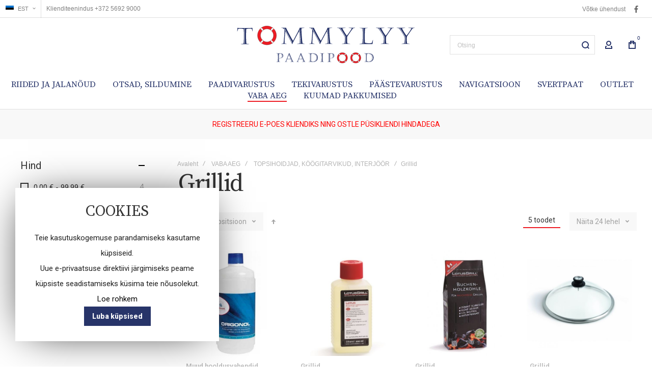

--- FILE ---
content_type: text/html; charset=UTF-8
request_url: https://www.tommylyy.com/ee/suveniirid-vaba-aeg/topsihoidjad-koogitarvikud-interjoor/grillid
body_size: 43366
content:
<!doctype html>
<html lang="et">
    <head >
        

        <meta charset="utf-8"/>
<meta name="title" content="Grillid - TOPSIHOIDJAD, KÖÖGITARVIKUD, INTERJÖÖR - VABA AEG"/>
<meta name="robots" content="INDEX,FOLLOW"/>
<meta name="viewport" content="width=device-width, initial-scale=1, maximum-scale=1"/>
<meta name="format-detection" content="telephone=no"/>
<title>Grillid - TOPSIHOIDJAD, KÖÖGITARVIKUD, INTERJÖÖR - VABA AEG</title>
<link  rel="stylesheet" type="text/css"  media="all" href="https://www.tommylyy.com/static/version1745913197/frontend/Olegnax/multon/et_EE/mage/calendar.css" />
<link  rel="stylesheet" type="text/css"  media="all" href="https://www.tommylyy.com/static/version1745913197/frontend/Olegnax/multon/et_EE/css/styles-m.css" />
<link  rel="stylesheet" type="text/css"  media="all" href="https://www.tommylyy.com/static/version1745913197/frontend/Olegnax/multon/et_EE/bootstrap/bootstrap-grid.min.css" />
<link  rel="stylesheet" type="text/css"  media="all" href="https://www.tommylyy.com/static/version1745913197/frontend/Olegnax/multon/et_EE/Multon_GDPR/css/gdpr.css" />
<link  rel="stylesheet" type="text/css"  media="all" href="https://www.tommylyy.com/static/version1745913197/frontend/Olegnax/multon/et_EE/VladimirPopov_WebForms/css/styles.css" />
<link  rel="stylesheet" type="text/css"  media="all" href="https://www.tommylyy.com/static/version1745913197/frontend/Olegnax/multon/et_EE/VladimirPopov_WebForms/css/grid.css" />
<link  rel="stylesheet" type="text/css"  media="all" href="https://www.tommylyy.com/static/version1745913197/frontend/Olegnax/multon/et_EE/VladimirPopov_WebForms/css/opentip.css" />
<link  rel="stylesheet" type="text/css"  media="all" href="https://www.tommylyy.com/static/version1745913197/frontend/Olegnax/multon/et_EE/VladimirPopov_WebForms/css/colpick.css" />
<link  rel="stylesheet" type="text/css"  media="all" href="https://www.tommylyy.com/static/version1745913197/frontend/Olegnax/multon/et_EE/VladimirPopov_WebForms/css/accdc/calendar.css" />
<link  rel="stylesheet" type="text/css"  media="all" href="https://www.tommylyy.com/static/version1745913197/frontend/Olegnax/multon/et_EE/VladimirPopov_WebForms/css/magnific-popup.css" />
<link  rel="stylesheet" type="text/css"  media="screen and (min-width: 1025px)" href="https://www.tommylyy.com/static/version1745913197/frontend/Olegnax/multon/et_EE/css/styles-l.css" />
<link  rel="stylesheet" type="text/css"  media="print" href="https://www.tommylyy.com/static/version1745913197/frontend/Olegnax/multon/et_EE/css/print.css" />




<link  rel="canonical" href="https://www.tommylyy.com/ee/suveniirid-vaba-aeg/topsihoidjad-koogitarvikud-interjoor/grillid" />
<link  rel="icon" type="image/x-icon" href="https://www.tommylyy.com/media/favicon/stores/2/TOMMYLYY_PAADIPOOD_Favicon..jpg" />
<link  rel="shortcut icon" type="image/x-icon" href="https://www.tommylyy.com/media/favicon/stores/2/TOMMYLYY_PAADIPOOD_Favicon..jpg" />
        <link rel="preload" as="font" crossorigin="anonymous" href="https://www.tommylyy.com/static/version1745913197/frontend/Olegnax/multon/et_EE/fonts/athlete2/athlete2.woff" />
<link rel="preconnect" href="https://fonts.googleapis.com">
<link rel="preconnect" href="https://fonts.gstatic.com" crossorigin>
<link href="//fonts.googleapis.com/css?family=Roboto%3A500%2C600%2C700%2C800%2C900%2Cregular%7CSource+Serif+Pro%3A600%2C500%2C700%2C800%2C900%2Cregular%7CRoboto+Condensed%3A500%2C600%2C700%2C800%2Cregular%7CNothing+You+Could+Do%3Aregular&display=swap" rel="stylesheet">

<link rel="stylesheet" type="text/css" media="all" href="https://maxcdn.bootstrapcdn.com/font-awesome/latest/css/font-awesome.min.css"/>	<link href="https://www.tommylyy.com/static/version1745913197/frontend/Olegnax/multon/et_EE/Olegnax_Core/owl.carousel/assets/owl.carousel.css" rel="stylesheet"  media="print" onload="this.media='all'" crossorigin="anonymous">

<style type="text/css">/** * Athlete2 * Theme by Olegnax * Copyright (c) 2023 Olegnax * https://olegnax.com * * WARNING: Do not change this file. Your changes will be lost. * 2026-01-28 07:18:50*/ .page-footer .switcher .options .action.toggle strong{ font-family: 'Roboto Condensed', Helvetica, Arial, sans-serif; font-weight: 100; font-size: 1.4rem; text-transform:uppercase; letter-spacing: -0.03em;}.touch .product-item-inner .overlay-link{ display: none;}.upsell.additional-products .owl-carousel .owl-stage-outer, .related.additional-products .owl-carousel .owl-stage-outer{ overflow: visible;}.catalogsearch-result-index .page-main, .catalog-category-view .page-main{ max-width: 100%!important;}.logo__container{padding-left: 20px; padding-right: 20px;}.logo__container{padding-top: 15px; padding-bottom: 15px;}@media (min-width: 641px){ .mobile-header--layout-1 .logo__container{ width: 390px;}} .block-reorder .actions-toolbar .action.view:hover, a:hover, .alink:hover{color:rgb(0, 0, 0)}a, .alink, a:visited, .alink:visited, .filter-options-content a, .breadcrumbs a, .reviews-actions a, .post-view .post-meta a.item, .block-reorder .actions-toolbar .action.view, a.bg-hover, .std a, .links-bg-hover a{ color:rgb(51, 51, 51)}.ox-megamenu__dropdown .ox-owl-nav button.owl-next:hover span:after, .ox-megamenu__dropdown .ox-owl-nav button.owl-prev:hover span:after, .ox-megamenu__dropdown .ox-owl-nav button.owl-next:hover span:before, .ox-megamenu__dropdown .ox-owl-nav button.owl-prev:hover span:before, .ox-brand-slider__container .ox-owl-nav button.owl-prev:hover span:after, .ox-brand-slider__container .ox-owl-nav button.owl-next:hover span:after, .ox-brand-slider__container .ox-owl-nav button.owl-prev:hover span:before, .ox-brand-slider__container .ox-owl-nav button.owl-next:hover span:before{background-color: rgb(0, 0, 0)}.sidebar-additional .block.block-recent-posts .item a:hover, .sidebar-additional .block.block-archive .item a:hover, .sidebar-additional .block.block-categories li a:hover, .post-view .block.comments .c-comment .p-actions a:hover, .post-view .post-nextprev-hld .nextprev-link:hover .h3, .post-view .post-meta a.item:hover, .abs-discount-block > .title:hover:after, .cart-summary .block > .title:hover:after, .opc-block-summary .items-in-cart > .title:hover:after, .checkout-payment-method .payment-option._collapsible > .title:hover:after, .paypal-review-discount .block > .title:hover:after, .filter-options-content a:hover, .filter.block .content dl.options dd li a:hover, .breadcrumbs a:hover, .reviews-actions a:hover, a.bg-hover:hover, .std a:hover, .links-bg-hover a:hover{color:rgb(0, 0, 0)}.sidebar-additional .block.block-recent-posts .item a:hover, .sidebar-additional .block.block-archive .item a:hover, .sidebar-additional .block.block-categories li a:hover, .post-view .block.comments .c-comment .p-actions a:hover, .post-view .post-nextprev-hld .nextprev-link:hover .h3, .post-view .post-meta a.item:hover, .ox-megamenu__dropdown .ox-owl-nav button.owl-next:hover, .ox-megamenu__dropdown .ox-owl-nav button.owl-prev:hover, .ox-brand-slider__container .ox-owl-nav button.owl-next:hover, .ox-brand-slider__container .ox-owl-nav button.owl-prev:hover, .cart-summary .block > .title:hover:after, .opc-block-summary .items-in-cart > .title:hover:after, .checkout-payment-method .payment-option._collapsible > .title:hover:after, .paypal-review-discount .block > .title:hover:after, .filter-options-content a:hover, .filter.block .content dl.options dd li a:hover, .breadcrumbs a:hover, .reviews-actions a:hover, a.bg-hover:hover, .std a:hover, .links-bg-hover a:hover{background-color:rgba(0, 0, 0, 0)}.products-grid .product-item:hover .price-box .price-container .price, .extended-review-summary .ratings-value, .ox-prev-next__link .label, .rating-summary .rating-result > span:before, .review-list .rating-summary .rating-result > span:before, .review-control-vote label:before, .accent-color, .post-view .social-share__content a:hover i, .ox-prev-next__link .label{ color:rgb(237, 28, 36)}button:focus, button:active, button:hover, .ox-toggle.medium-left .ox-toggle-title:hover .toggle-minus, .abs-action-link-button:focus, .abs-action-link-button:active, .abs-action-addto-product:focus, .abs-action-addto-product:active, .block-event .slider-panel .slider .item .action.event:focus, .block-event .slider-panel .slider .item .action.event:active, .bundle-options-container .block-bundle-summary .product-addto-links > .action:focus, .bundle-options-container .block-bundle-summary .product-addto-links > .action:active, .abs-action-link-button:hover, .abs-action-addto-product:hover, .block-event .slider-panel .slider .item .action.event:hover, .bundle-options-container .block-bundle-summary .product-addto-links > .action:hover, .sidebar .action.delete:hover:before, .block-compare .action.delete:hover:before, .abs-shopping-cart-items .action.continue:after, .block-cart-failed .action.continue:after, .cart-container .form-cart .action.continue:after, .abs-shopping-cart-items .action.clear:after, .block-cart-failed .action.clear:after, .cart-container .form-cart .action.clear:after, .abs-shopping-cart-items .action.update:after, .block-cart-failed .action.update:after, .cart-container .form-cart .action.update:after, .message.warning:before, .hightlighted-text:before, .slide-out-menu--mobile .hamburger-menu-icon-small span, .top-bar .switcher:hover, .page-footer .switcher:hover .options .action.toggle, .page-footer .switcher .options .action.toggle.active .page-header .header.links a:not(.button):hover, .footer.content a.athlete2-social-icon, .footer.content a:not(.button).athlete2-social-icon, .content a.athlete2-social-icon, .std a.athlete2-social-icon, .athlete2-social-icons > a.athlete2-social-icon, a.athlete2-social-icon, .primary > .action, a.action.primary, .action.primary, .button.primary, a.button.primary, a.button, .button, button, .amshopby-button, .primary > .action.naked:after, a.action.primary.naked:after, .action.primary.naked:after, .button.primary.naked:after, a.button.primary.naked:after, a.button.naked:after, .button.naked:after, button.naked:after, .button.secondary:after, a.button.secondary:after, .action.secondary:after, .action-secondary:after, button.action-secondary:after, button.action.secondary:after, .secondary > a.action:after, .pages strong.page, .ui-dialog.popup .action.close:hover, .action-search-slideout, .page-header .navigation .level0 > .level-top:before, .logo__container, #ox_quickview_wrapper .ox-overlay-close-btn:hover, .fotorama__active .fotorama__dot, .owl-carousel .owl-dots button.owl-dot.active span, .owl-carousel .owl-dots button.owl-dot:hover span, .ox-css-dots > a span, .crosssell .owl-carousel .owl-nav button.owl-next:after, .related .owl-carousel .owl-nav button.owl-next:after, .upsell .owl-carousel .owl-nav button.owl-next:after, .crosssell .owl-carousel .owl-nav button.owl-prev:after, .related .owl-carousel .owl-nav button.owl-prev:after, .upsell .owl-carousel .owl-nav button.owl-prev:after, .owl-carousel.widget-product-grid .owl-nav button.owl-next:after, .owl-carousel.widget-product-grid .owl-nav button.owl-prev:after, .owl-nav button.owl-next:after, .owl-nav button.owl-prev:after, #toTop, .header-top-banner, .at-close-cross:hover, .ox-banner-animated-text .ox-banner-animated-container .text.accent-bg:after, .ox-banner-animated-text .ox-banner-animated-container .text:after, .ox-banner-animated-text .ox-banner-animated-container .link, .ox-banner .link, .modal-custom .action-close:focus, .modal-popup .action-close:focus, .modal-slide .action-close:focus, .modal-custom .action-close:hover, .modal-popup .action-close:hover, .modal-slide .action-close:hover, .ox-banner__text-container .text:after, .ox-banner__text-container .link, .athlete-slideshow .slide .controls .slide-control:after, .athlete-slideshow .slide .controls .progress, .slide-title .link, .cart-summary .actions-toolbar > .primary button, .cart-summary .actions-toolbar > .primary button.naked:after, .minicart-wrapper .action.showcart, .opc-progress-bar-item._active:before, .opc-block-shipping-information .shipping-information-title .action-edit:after, .action.action-edit-address:after, .gift-item-block .title:focus, .gift-item-block .title:active, .sorter-action:hover, .js-toolbar-switch:hover, .js-toolbar-dropdown > div:hover, .products-grid__layout-2.grid .product-grid__image-wrapper .product-item-inner .action.tocompare:hover, .products-grid__layout-default.grid .product-grid__image-wrapper .product-item-inner .action.tocompare:hover, .products-grid__layout-2.products-grid .product-grid__image-wrapper .product-item-inner .action.tocompare:hover, .products-grid__layout-default.products-grid .product-grid__image-wrapper .product-item-inner .action.tocompare:hover, .products-grid__layout-2.grid .product-grid__image-wrapper .product-item-inner .action.towishlist:hover, .products-grid__layout-default.grid .product-grid__image-wrapper .product-item-inner .action.towishlist:hover, .products-grid__layout-2.products-grid .product-grid__image-wrapper .product-item-inner .action.towishlist:hover, .products-grid__layout-default.products-grid .product-grid__image-wrapper .product-item-inner .action.towishlist:hover, .products-grid__layout-2.grid .product-grid__image-wrapper .product-item-inner .action.primary:hover, .products-grid__layout-default.grid .product-grid__image-wrapper .product-item-inner .action.primary:hover, .products-grid__layout-2.products-grid .product-grid__image-wrapper .product-item-inner .action.primary:hover, .products-grid__layout-default.products-grid .product-grid__image-wrapper .product-item-inner .action.primary:hover, .table-comparison .cell.remove .action.delete:hover, .table-comparison .action.towishlist:hover, .table-comparison .action.tocart:hover, .filter-current .action.remove:hover:before, .extended-review-summary-wrapper .number-of-ratings .rating-result span:before, .extended-review-summary .ratings-count .rating-result span:before, .footer.content a:hover, .sidebar-additional .block:before, .block-event .slider-panel .slider .item .action.event, .ox-product-item__amount .amount-count-line span, .ox-item-scroll__amount .amount-count-line span, .ox-product-scroll__amount .amount-count-line span, .toolbar-amount .amount-count-line span, .opc-progress-bar-item._active:before, .slider-progress:after, .animated-text--bg.accent:after, .post-view .post-categories a, .post-list.blog-style-modern article .post-categories a, .post-list.blog-style-classic .post-date .hover, .post-view .post-tags a:hover, blockquote:after, blockquote:before, .sidebar-additional .block.block-tagclaud a:hover, .filter-options-content .mana-filter-slider > .mana-slider-span, .filter-options-content .ui-slider .ui-slider-range, .filter-options-content .ox-price-slider .ui-slider-range, .filter-options-content .noUi-connect, .filter-current-count, #toTop{background:rgb(237, 28, 36)}@media only screen and (min-width: 1025px){ .order-links .item.current strong, .product.data.items > .item.title > .switch:after, .header--layout-4 .minicart-wrapper .action.showcart:after, .ox-megamenu-navigation .category-item.has-active > .level-top, .ox-megamenu-navigation .category-item.active > .level-top, .ox-megamenu-navigation .category-item.has-active > a, .ox-megamenu-navigation .category-item.active > a, .ox-dropdown--megamenu > .ox-megamenu__dropdown .ox-megamenu-list > .category-item.active > a, .ox-dropdown--megamenu > .ox-megamenu__dropdown .ox-megamenu__categories > .ox-megamenu-list > .category-item > .submenu > .category-item.active > a, .modes-mode.active, .modes-mode:hover, .block-search .action.search, .ox-megamenu-navigation > .level0 > a:before{background: rgb(237, 28, 36)}.ox-megamenu-navigation .ox-megamenu__dropdown .category-item.active > a, .ox-megamenu-navigation .ox-megamenu__dropdown .category-item.active + .category-item > a{border-color: rgb(237, 28, 36)}} .post-view .block.comments .c-comment .c-post, .post-list.blog-style-modern article .post-links > .item:hover, .filter-options, .filter.block .content, .a-underlined-links a, .underlined-links a:hover, .account-nav .content{border-color:rgb(237, 28, 36)}.accent-color svg, svg.accent-color{fill: rgb(237, 28, 36)!important}.hightlighted-text:before{background-color: rgb(237, 28, 36)} .ox-megamenu, .ox-dropdown--megamenu .ox-megamenu-block p, .ox-dropdown--megamenu .ox-megamenu-list > .category-item > .submenu > .category-item > a, body{font-family: 'Roboto', Helvetica, Arial, sans-serif}.ox-overlay .header__search-wrapper form input, .ox-overlay .header__search-wrapper form .label, .ox-slideout .header__search-wrapper form input, .ox-slideout .header__search-wrapper form .label, .extended-review-summary .ratings-value, .ox-carousel .ox-slide-item .title.huge, .ox-carousel .ox-slide-item .title.big, .ox-carousel .ox-slide-item .title.huge-6vw, .ox-carousel .ox-slide-item .title.huge-7vw, .block.newsletter.newsletter-style--big .title, .h1, h1{ font-family: 'Source Serif Pro', Helvetica, Arial, sans-serif}.fancy-text{ font-family: 'Nothing You Could Do', Helvetica, Arial, sans-serif!important;}.cart-summary > .title, .abs-account-blocks .block-title > strong, .block-giftregistry-results .block-title > strong, .block-giftregistry-shared-items .block-title > strong, .block-wishlist-search-results .block-title > strong, .order-details-items .order-title > strong, .widget .block-title > strong, .multicheckout .block-title > strong, .paypal-review .block .block-title > strong, .magento-rma-guest-returns .column.main .block:not(.widget) [class^='sales-guest-'] .column.main .block:not(.widget) .block-title > strong, .sales-guest-view .column.main .block:not(.widget) .block-title > strong, .account .column.main .block:not(.widget) .block-title > strong, .cart-empty-big-text, .ox-banner-animated-text.ox-banner-medium .ox-banner__text-container .text, .ox-banner-animated-text.ox-banner-big .ox-banner__text-container .text, .ox-banner__text-container .text, .column.main .block .title strong, .block .title strong, .block-title strong, .opc-wrapper .step-title, .opc-block-shipping-information .shipping-information-title, .opc-block-summary > .title, .checkout-agreements-items .checkout-agreements-item-title, .fieldset .review-legend.legend, .review-list .block-title strong, .bundle-options-container .block-bundle-summary > .title > strong, .bundle-options-container .block-bundle-summary .bundle-summary > .subtitle, .bundle-options-container .legend.title, .post-view .block.comments .c-count, .modal-popup .modal-title, .contact-index-index .form.contact .fieldset .legend, .h2, .h3, h2, h3{font-family: 'Source Serif Pro', Helvetica, Arial, sans-serif}.block.newsletter .title, .multicheckout .box-title > span, .paypal-review .block .box-title > span, .magento-rma-guest-returns .column.main .block:not(.widget) .box-title > span, [class^='sales-guest-'] .column.main .block:not(.widget) .box-title > span, .sales-guest-view .column.main .block:not(.widget) .box-title > span, .account .column.main .block:not(.widget) .box-title > span, .minicart-wrapper .action.showcart, .ox-banner span.text, .ox-banner-animated-text .ox-banner-animated-container span.text, .ox-banner__text-container .text, .filter-options-title, .filter .block-subtitle, .small-subtitle, .fieldset > .legend, .opc-progress-bar-item > span, .filter.block .content dl.options dt, .sidebar-additional .block .block-title > strong, .review-title, .post-list.blog-style-modern article .post-title, .post-list.blog-style-modern article .post-image-wrapper .post-posed-date, .post-list.blog-style-modern article .post-categories a, .post-list.blog-style-modern article .post-links > .item, .post-list.blog-style-classic .post-date .day, .post-list.blog-style-classic .post-date .hover, .post-view .post-categories a, .post-view .block.comments .c-comment .p-name, .h4, .h5, .h6, h4, h5, h6{font-family: 'Roboto Condensed', Helvetica, Arial, sans-serif}.abs-account-blocks .block-title > strong, .block-giftregistry-results .block-title > strong, .block-giftregistry-shared-items .block-title > strong, .block-wishlist-search-results .block-title > strong, .order-details-items .order-title > strong, .widget .block-title > strong, .multicheckout .block-title > strong, .paypal-review .block .block-title > strong, .magento-rma-guest-returns .column.main .block:not(.widget) [class^='sales-guest-'] .column.main .block:not(.widget) .block-title > strong, .sales-guest-view .column.main .block:not(.widget) .block-title > strong, .account .column.main .block:not(.widget) .block-title > strong, .cart-empty-big-text, .ox-banner-animated-text.ox-banner-medium .ox-banner__text-container .text, .ox-banner-animated-text.ox-banner-big .ox-banner__text-container .text, .ox-banner__text-container .text, .column.main .block .title strong, .block .title strong, .block-title strong, .cart-summary > .title, .fieldset .review-legend.legend, .review-list .block-title strong, .bundle-options-container .block-bundle-summary > .title > strong, .bundle-options-container .block-bundle-summary .bundle-summary > .subtitle, .bundle-options-container .legend.title, .post-view .block.comments .c-count, .modal-popup .modal-title, .opc-wrapper .step-title, .opc-block-shipping-information .shipping-information-title, .opc-block-summary > .title, .checkout-agreements-items .checkout-agreements-item-title, .contact-index-index .form.contact .fieldset .legend, .h2, .h3, h2, h3{letter-spacing: 0px;} .block.newsletter .title, .multicheckout .box-title > span, .paypal-review .block .box-title > span, .magento-rma-guest-returns .column.main .block:not(.widget) .box-title > span, [class^='sales-guest-'] .column.main .block:not(.widget) .box-title > span, .sales-guest-view .column.main .block:not(.widget) .box-title > span, .account .column.main .block:not(.widget) .box-title > span, .ox-banner span.text, .ox-banner-animated-text .ox-banner-animated-container span.text, .filter-options-title, .filter .block-subtitle, .login-container .block-new-customer .block-title strong, .ox-overlay .header__search-wrapper form .input-focused .label, .fieldset > .legend, .opc-progress-bar-item > span, .filter.block .content dl.options dt, .sidebar-additional .block .block-title > strong, .review-title, .post-list.blog-style-modern article .post-image-wrapper .post-posed-date, .post-list.blog-style-modern article .post-categories a, .post-list.blog-style-modern article .post-links > .item, .post-list.blog-style-classic .post-date .day, .post-list.blog-style-classic .post-date .hover, .post-list.blog-style-modern article .post-title, .post-view .post-categories a, .post-view .block.comments .c-comment .p-name, .column.main .cart-summary .block > .title strong, .column.main .opc-block-summary .items-in-cart > .title strong, .column.main .checkout-payment-method .payment-option._collapsible > .title strong, .column.main .paypal-review-discount .block > .title strong, .h4, .h5, .h6, h4, h5, h6{letter-spacing: 0px;} .block.newsletter.newsletter-style--big .title, .ox-overlay .header__search-wrapper form input, .ox-overlay .header__search-wrapper form .label, .ox-slideout .header__search-wrapper form input, .ox-slideout .header__search-wrapper form .label, .ox-carousel .ox-slide-item .title.huge, .ox-carousel .ox-slide-item .title.big, .ox-carousel .ox-slide-item .title.huge-6vw, .ox-carousel .ox-slide-item .title.huge-7vw, .h1, h1, h1.big, .h1.big{font-weight: 100; text-transform: initial;}.fancy-text{font-weight: 400!important; letter-spacing: 1px!important; text-transform: initial!important;}.product-info-main .product__social-share .social-share__content .ox-social-button span, .product-options-bottom .product__social-share .social-share__content .ox-social-button span, .info-block strong, .order-details-items .table:not(.cart):not(.totals) > thead > tr > th, .order-details-items .table > thead > tr > th, .order-actions-toolbar .action.order, .action.print, .order-links .item.current strong, .checkout-success-wrapper .multicheckout.success .your-order-is, .checkout-success-wrapper .checkout-success .your-order-is, .account-nav .item a, .account-nav .item > strong, .account .data.table .col .action, .account .data.table thead, .paypal-review .block .block-title > .action, .magento-rma-guest-returns .column.main .block:not(.widget) .block-title > .action, .account .column.main .block:not(.widget) .block-title > .action, .multicheckout .block-title > .action, [class^='sales-guest-'] .column.main .block:not(.widget) .block-title > .action, .sales-guest-view .column.main .block:not(.widget) .block-title > .action, .ox-product-page__category-link, .tippy-tooltip, .ox-prev-next__link .content, .product.info.detailed .additional-attributes th, .table-bordered table tr th, .review-fields-wrapper .field label, .page-footer .switcher .options .action.toggle strong, .product-info-main .action.tocompare span, .product-options-bottom .action.tocompare span, .product-info-main .action.towishlist span, .product-options-bottom .action.towishlist span, .minicart-wrapper .action.showcart, .block-compare .subtotal .label, .block-wishlist .subtotal .label, .block-minicart .subtotal .label, .multicheckout.address.form .table-wrapper .table .items thead, .cart.table-wrapper .items thead, table.table-totals tbody tr.grand.totals th, table.totals tbody tr.grand.totals th, .message.error, .message.warning, .message.notice, .message.info, .message.success, .minicart-items .product .toggle > span, .minicart-items dl.product.options.list dt, .block-compare .subtitle.empty, .block-wishlist .subtitle.empty, .small-subtitle, .block-minicart .subtitle.empty{text-transform: initial;}.swatch-attribute-label, .block-compare .items-total, .block-wishlist .items-total, .block-minicart .items-total, .block-compare .items-total, .block-wishlist .items-total, .block-minicart .items-total, .block-compare .subtotal .label, .block-wishlist .subtotal .label, .block-minicart .subtotal .label{ text-transform: initial;}@media only screen and (max-width: 639px){ .table-wrapper .table:not(.cart):not(.totals):not(.table-comparison) > tbody > tr td[data-th]:before, .table-wrapper .table:not(.cart):not(.totals):not(.table-comparison) > tbody > tr th[data-th]:before{ text-transform: initial;}} .message.error, .message.warning, .message.notice, .message.info, .message.success{ font-size:1.4rem;}.cart-summary > .title, .abs-account-blocks .block-title > strong, .block-giftregistry-results .block-title > strong, .block-giftregistry-shared-items .block-title > strong, .block-wishlist-search-results .block-title > strong, .order-details-items .order-title > strong, .widget .block-title > strong, .multicheckout .block-title > strong, .paypal-review .block .block-title > strong, .magento-rma-guest-returns .column.main .block:not(.widget) [class^='sales-guest-'] .column.main .block:not(.widget) .block-title > strong, .sales-guest-view .column.main .block:not(.widget) .block-title > strong, .account .column.main .block:not(.widget) .block-title > strong, .cart-empty-big-text, .ox-banner-animated-text.ox-banner-medium .ox-banner__text-container .text, .ox-banner-animated-text.ox-banner-big .ox-banner__text-container .text, .ox-banner__text-container .text, .column.main .block .title strong, .block .title strong, .block-title strong, .opc-wrapper .step-title, .opc-block-shipping-information .shipping-information-title, .opc-block-summary > .title, .checkout-agreements-items .checkout-agreements-item-title, .fieldset .review-legend.legend, .review-list .block-title strong, .bundle-options-container .block-bundle-summary > .title > strong, .bundle-options-container .block-bundle-summary .bundle-summary > .subtitle, .bundle-options-container .legend.title, .post-view .block.comments .c-count, .modal-popup .modal-title, .contact-index-index .form.contact .fieldset .legend, .h2, .h3, h2, h3{font-weight: 100; text-transform: initial;}.block.newsletter .title, .opc-progress-bar-item > span, .column.main .block .title strong, .block .title strong, .block-title strong, .product-info-main .action.tocompare span, .product-options-bottom .action.tocompare span, .product-info-main .action.towishlist span, .product-options-bottom .action.towishlist span, .multicheckout .box-title > span, .paypal-review .block .box-title > span, .magento-rma-guest-returns .column.main .block:not(.widget) .box-title > span, [class^='sales-guest-'] .column.main .block:not(.widget) .box-title > span, .sales-guest-view .column.main .block:not(.widget) .box-title > span, .account .column.main .block:not(.widget) .box-title > span, .ox-banner span.text, .ox-banner-animated-text .ox-banner-animated-container span.text, .filter-options-title, .filter .block-subtitle, .login-container .block-new-customer .block-title strong, .filter-options-title strong, .fieldset > .legend, .filter.block .content dl.options dt, .sidebar-additional .block .block-title > strong, .review-title, .post-list.blog-style-modern article .post-image-wrapper .post-posed-date, .post-list.blog-style-modern article .post-categories a, .post-list.blog-style-modern article .post-links > .item, .post-list.blog-style-classic .post-date .day, .post-list.blog-style-classic .post-date .hover, .post-list.blog-style-modern article .post-title, .post-view .post-categories a, .post-view .block.comments .c-comment .p-name, .column.main .cart-summary .block > .title strong, .column.main .opc-block-summary .items-in-cart > .title strong, .column.main .checkout-payment-method .payment-option._collapsible > .title strong, .column.main .paypal-review-discount .block > .title strong, .h4, .h5, .h6, h4, h5, h6{font-weight: 100; text-transform: initial;}.checkout-payment-method .payment-option-title span, .checkout-payment-method .payment-method-title{ text-transform: initial;}.review-fields-wrapper .field label, .product.info.detailed .additional-attributes th, .login-container .fieldset > .field:not(.choice) > .label, .inputs-style--underlined .fieldset > .fields > .field.choice .label, .inputs-style--underlined .fieldset > .field.choice .label, .form.password.reset .fieldset > .field:not(.choice) > .label, .form.send.confirmation .fieldset > .field:not(.choice) > .label, .form.password.forget .fieldset > .field:not(.choice) > .label, .form.create.account .fieldset > .field:not(.choice) > .label, .fieldset > .field:not(.choice) .label, .fieldset > .fields > .field:not(.choice) .label{ text-transform: initial;}.page-header, .page-header .sticky-wrapper{background: rgb(255, 255, 255);}.sticky-wrapper{border-bottom: 1px solid rgba(0, 0, 0, 0.12);}.header--layout-4 .header__content .logo__container:before, .logo__container{background: rgb(255, 255, 255);}.top-bar, .top-bar:before{background-color: rgb(255, 255, 255);}.top-bar:before{border-bottom: 1px solid rgba(0, 0, 0, 0.12);}.top-bar, .top-bar .switcher, .top-bar .topline-block a:not(.button), .top-bar .header.links a:not(.button){color: rgb(128, 128, 128);}.top-bar .switcher:hover, .top-bar .topline-block a:not(.button):hover, .top-bar .header.links a:not(.button):hover{color: rgb(0, 0, 0);}.top-bar .switcher:hover, .top-bar .topline-block a:not(.button):hover, .top-bar .header.links a:not(.button):hover{background-color: rgba(255, 255, 255, 0);}.top-bar, .top-bar .topline-block, .top-bar .header.links .greet.welcome span, .top-bar .topline-block .greet.welcome span, .top-bar .topline-block a:not(.button), .top-bar .header.links a:not(.button){ font-size: 12px;}.minicart-wrapper .action.showcart{background: rgba(255, 255, 255, 0);}.minicart-wrapper .action.showcart, .minicart-wrapper .action.showcart span{color: rgb(39, 52, 105);}.minicart-wrapper .action.showcart svg{fill: rgb(39, 52, 105);}.header--layout-4 .minicart-wrapper .action.showcart:after, .header--layout-2 .minicart-wrapper .action.showcart:hover, .header--layout-1 .minicart-wrapper .action.showcart:hover{background: rgba(255, 255, 255, 0);}.minicart-wrapper .action.showcart:hover, .minicart-wrapper .action.showcart:hover span{color: rgb(0, 0, 0);}.minicart-wrapper .action.showcart:hover svg{fill: rgb(0, 0, 0);}@media only screen and (max-width: 639px){ .minicart--show-counter-mobile .minicart-wrapper .action.showcart span.qty{background: rgba(255, 255, 255, 0);}} .header__item-badge, .minicart-btn--minimal .minicart-wrapper .action.showcart span.qty{background: rgba(255, 255, 255, 0);}.header__content .header__item .button{background: rgba(255, 255, 255, 0);}.header__content .header__item .button svg{fill: rgb(39, 52, 105);}.header__content .header__item .button i{color: rgb(39, 52, 105);}.header__content .header__item .button:hover{background-color: rgba(255, 255, 255, 0);}.header__content .header__item .button:hover svg{fill: rgb(0, 0, 0);}.header__content .header__item .button:hover i{color: rgb(0, 0, 0);}.page-header .block-search .action.search, .page-header .block-search .action-search-slideout{background: rgba(255, 255, 255, 0);}.page-header .block-search .action.search svg, .page-header a.button.action-search-slideout svg{fill: rgb(39, 52, 105);}.page-header .block-search .action.search:after, .page-header .block-search .action-search-slideout:hover{background-color: rgba(255, 255, 255, 0);}.page-header .block-search .action.search:hover svg, .page-header a.button.action-search-slideout:hover svg{fill: rgb(80, 80, 80);}.page-header .header__item-search form input{border: 1px solid;}.page-header .header__item-search form input{border-color: rgba(0, 0, 0, 0.12);}.page-header .header__item-search form input:focus, .page-header .header__item-search form input:hover{border-color: rgba(0, 0, 0, 0.56);}.slide-out-menu--mobile, .page-header .ox-megamenu .level0 > .level-top, .page-header .navigation .level0 > .level-top{color: rgb(39, 52, 105);}.minicart-wrapper .action.showcart, .ox-megamenu-navigation .category-item > a, .page-header .ox-megamenu .level0 > .level-top, .page-header .navigation .level0 > .level-top, .slide-out-menu--mobile, .header--layout-4 .minicart-wrapper .action.showcart, .ox-nav-sections-item-title .ox-nav-sections-item-switch, .ox-megamenu-navigation > .level0 > .level-top{ letter-spacing:0px;} .ox-slideout .switcher .options .action.toggle strong span, .ox-slideout .switcher .options ul.dropdown a, .ox-dropdown .header.links .logged-in, .ox-slideout .header.links .logged-in, .ox-dropdown .header.links a:not(.button), .ox-slideout .header.links a:not(.button), .ox-megamenu-navigation > li > a, .ox-megamenu-navigation .category-item > a, .ox-dropdown--megamenu > .ox-megamenu__dropdown .ox-megamenu-list > .category-item > a, .ox-dropdown--megamenu > .ox-megamenu__dropdown .level1.category-item > a, .minicart-wrapper .action.showcart, .page-header .ox-megamenu .level0 > .level-top, .page-header .navigation .level0 > .level-top, .ox-megamenu-navigation .ox-dropdown--simple .category-item a, .slide-out-menu--mobile, .header--layout-4 .minicart-wrapper .action.showcart, .ox-nav-sections-item-title .ox-nav-sections-item-switch, .ox-megamenu-navigation > .level0 > .level-top{ font-weight: 400; text-transform: initial;}.page-header .ox-megamenu .level0 > .level-top, .page-header .navigation .level0 > .level-top, .slide-out-menu--mobile, .header--layout-4 .minicart-wrapper .action.showcart, .ox-nav-sections-item-title .ox-nav-sections-item-switch, .ox-megamenu-navigation > .level0 > .level-top{ font-size:17px;} @media (min-width: 1160px){ .ox-megamenu-navigation > .level0{margin-right:15px;}}.ox-section-item-content .ox-megamenu-navigation > .level0 > .level-top{ font-size:25px;} .ox-megamenu-navigation .ox-megamenu-block .links-bg-hover a:hover, .ox-megamenu-navigation .ox-megamenu-block a.bg-hover:hover, .ox-megamenu-navigation .ox-megamenu-block .std a:hover, .ox-section-item-content .block-customer-login .secondary > a.action:hover, .ox-nav-sections .ox-megamenu-navigation .category-item.has-active > .level-top, .ox-nav-sections .ox-megamenu-navigation .category-item.active > .level-top, .ox-nav-sections .ox-megamenu-navigation .category-item.has-active > a, .ox-nav-sections .ox-megamenu-navigation .category-item.active > a, .ox-section-item-content .block-customer-login .secondary > a.action:after, .ox-dropdown--megamenu > .ox-megamenu__dropdown .ox-megamenu-list > .category-item > a:hover, .ox-megamenu__dropdown .category-item:hover > a, .page-header .ox-megamenu .level0 .submenu a:hover, .page-header .ox-megamenu .level0 .submenu a.ui-state-focus, .page-header .navigation .level0 .submenu a:hover, .page-header .navigation .level0 .submenu a.ui-state-focus{background: rgb(237, 28, 36);}.ox-megamenu-navigation .ox-megamenu-block .links-bg-hover a:hover, .ox-megamenu-navigation .ox-megamenu-block a.bg-hover:hover, .ox-megamenu-navigation .ox-megamenu-block .std a:hover, .ox-nav-sections .ox-megamenu-navigation .category-item.has-active > .level-top, .ox-nav-sections .ox-megamenu-navigation .category-item.active > .level-top, .ox-nav-sections .ox-megamenu-navigation .category-item.has-active > a, .ox-nav-sections .ox-megamenu-navigation .category-item.active > a, .ox-section-item-content .block-customer-login .secondary > a.action:hover, .ox-dropdown--megamenu > .ox-megamenu__dropdown .ox-megamenu-list > .category-item > a:hover, .ox-megamenu__dropdown .category-item:hover > a, .page-header .ox-megamenu .level0 .submenu a:hover, .page-header .ox-megamenu .level0 .submenu a.ui-state-focus, .page-header .navigation .level0 .submenu a:hover, .page-header .navigation .level0 .submenu a.ui-state-focus{color: rgb(255, 255, 255);}.ox-slideout .switcher .options .action.toggle strong span, .ox-slideout .switcher .options .action.toggle strong, .ox-slideout .switcher.language .options .action.toggle strong span, .ox-megamenu-navigation .ox-megamenu__dropdown .category-item.has-active > a, .ox-megamenu-navigation .ox-megamenu__dropdown .category-item.active > a, .ox-dropdown--megamenu > .ox-megamenu__dropdown .ox-megamenu__categories > .ox-megamenu-list > .category-item > .submenu > .category-item.has-active > a, .ox-dropdown--megamenu > .ox-megamenu__dropdown .ox-megamenu__categories > .ox-megamenu-list > .category-item > .submenu > .category-item.active > a, .page-header .ox-megamenu .level0 .ox-submenu .active > a, .ox-dropdown--megamenu > .ox-megamenu__dropdown .ox-megamenu-list > .category-item.active > a{ color: rgb(255, 255, 255);}.ox-slideout .switcher .options .action.toggle strong span, .ox-slideout .switcher .options .action.toggle strong, .ox-slideout .switcher.language .options .action.toggle strong span, .ox-megamenu-navigation .ox-megamenu__dropdown .category-item.has-active > a, .ox-megamenu-navigation .ox-megamenu__dropdown .category-item.active > a, .ox-dropdown--megamenu > .ox-megamenu__dropdown .ox-megamenu__categories > .ox-megamenu-list > .category-item > .submenu > .category-item.has-active > a, .ox-dropdown--megamenu > .ox-megamenu__dropdown .ox-megamenu__categories > .ox-megamenu-list > .category-item > .submenu > .category-item.active > a, .page-header .ox-megamenu .level0 .ox-submenu .active > a, .ox-dropdown--megamenu > .ox-megamenu__dropdown .ox-megamenu-list > .category-item.active > a{ background-color: rgb(29, 29, 29);}.ox-slideout .header.links .logged-in, .ox-slideout .header.links a:not(.button), .ox-slideout .switcher .options ul.dropdown a, .ox-slideout .switcher .options .action.toggle strong span, .ox-slideout .switcher .options .action.toggle strong, .slide-out-menu--mobile, .ox-nav-sections-item-title .ox-nav-sections-item-switch, .minicart-wrapper .action.showcart, .ox-megamenu-navigation .ox-dropdown--simple, .ox-megamenu .level0 > .level-top, .navigation .level0 > .level-top, .page-header .ox-megamenu .level0 > .level-top, .page-header .navigation .level0 > .level-top, .page-header .ox-megamenu .level0 .ox-submenu, .ox-dropdown--megamenu > .ox-megamenu__dropdown .ox-megamenu__categories .ox-megamenu-list > .category-item > a{ font-family: 'Source Serif Pro', Helvetica, Arial, sans-serif}.page-header .ox-megamenu .level0 .ox-submenu .category-item > a, .ox-megamenu-navigation .ox-dropdown--simple .category-item a, .ox-slideout .header.links .logged-in, .ox-slideout .header.links a:not(.button), .ox-slideout .switcher .options ul.dropdown a, .ox-slideout .switcher .options .action.toggle strong span, .ox-slideout .switcher .options .action.toggle strong, .ox-dropdown--megamenu > .ox-megamenu__dropdown .ox-megamenu__categories .ox-megamenu-list > .category-item > a{text-transform: initial;}.ox-dropdown--megamenu > .ox-megamenu__dropdown .ox-megamenu-list > .category-item > .submenu > .category-item > a, .ox-dropdown--megamenu > .ox-megamenu__dropdown .ox-megamenu__categories > .ox-megamenu-list > .category-item > .submenu > .category-item > a{ text-transform:initial;font-weight:400;} .multishipping-checkout-login .page-main, .customer-account-login .page-main, .customer-account-forgotpassword .page-main{background-image: url(https://www.tommylyy.com/media/athlete2/default/tommylyy-login-bg.jpg); }.multishipping-checkout-login .page-main, .customer-account-login .page-main, .customer-account-forgotpassword .page-main{background-color: rgb(246, 246, 246);}.multishipping-checkout-register .page-main, .customer-account-create .page-main{background-image: url(https://www.tommylyy.com/media/athlete2/default/tommylyy-register-bg.jpg); }.multishipping-checkout-register .page-main, .customer-account-create .page-main{background-color: rgb(246, 246, 246);}.page-footer{background-color: rgb(245, 245, 245);}.page-footer{border-top: 1px solid rgb(238, 238, 238)}.footer.content{color: rgb(125, 125, 125);}.above-footer-content{border-top: 1px solid rgb(238, 238, 238)}.footer.content h1, .footer.content h2, .footer.content h3, .footer.content h4, .footer.content h5, .footer.content h6{ color: rgb(48, 48, 48);}.footer.content a{color: rgb(125, 125, 125);}.page-footer .switcher:hover .options .action.toggle strong, .page-footer .switcher .options .action.toggle.active strong, .footer.content a:hover{color: rgb(0, 0, 0);}.page-footer .switcher:hover .options .action.toggle, .page-footer .switcher .options .action.toggle.active, .footer.content a:hover{background-color: rgba(0, 0, 0, 0);}.footer.content a:not(.button){font-size: 14px;}.copyright-footer{background: rgb(248, 248, 248);}.copyright-footer{color: rgb(125, 125, 125);}.copyright-footer a{ color: rgb(125, 125, 125);}.copyright-footer a:focus, .copyright-footer a:hover{ color: rgb(0, 0, 0);}.copyright-footer .a-underlined-links a:hover, .copyright-footer .underlined-links a:hover{ border-color: rgba(0, 0, 0, 0);}.copyright-footer a.bg-hover:hover, .copyright-footer .std a:hover, .copyright-footer .links-bg-hover a:hover, .copyright-footer a.bg-hover:focus, .copyright-footer .std a:focus, .copyright-footer .links-bg-hover a:focus{ background-color: rgba(0, 0, 0, 0);}.top-bar .switcher{background: rgba(255, 255, 255, 0);}.top-bar .switcher:hover{color: rgb(44, 44, 44);}.top-bar .switcher:hover{background: rgb(255, 255, 255);}.footer--layout-4 .footer.content .block.newsletter.newsletter-style--big, .footer--layout-2 .footer.content .block.newsletter.newsletter-style--big{padding-top: 60px; padding-bottom: 60px;}.footer--layout-4 .footer.content .block.newsletter:before, .footer--layout-2 .footer.content .block.newsletter:before, .footer--layout-1 .footer .block.newsletter{background-color: rgb(251, 251, 251);}.footer--layout-4 .footer.content .block.newsletter:before, .footer--layout-2 .footer.content .block.newsletter:before {border-bottom: 1px solid rgb(238, 238, 238);}.footer .block.newsletter{color: rgb(125, 125, 125);}.footer .block.newsletter .title{color: rgb(29, 29, 29);}.footer .block.newsletter .action.primary{color: rgb(255, 255, 255);}.footer .block.newsletter .action.primary{background-color: rgb(39, 52, 105);}.footer .block.newsletter .action.primary:hover{color: rgb(255, 255, 255);}.footer .block.newsletter .action.primary:after{background-color: rgb(237, 28, 36);}.footer .block.newsletter:not(.inputs-style--underlined) input{background-color: rgb(255, 255, 255);}.footer .block.newsletter:not(.inputs-style--underlined) input{border:1px solid rgb(221, 221, 221);} .footer .block.newsletter.inputs-style--underlined input{border-color: rgb(221, 221, 221);} .footer .block.newsletter:not(.inputs-style--underlined) input:focus, .footer .block.newsletter.inputs-style--underlined input:focus{border-color: rgb(126, 126, 126);} .footer .block.newsletter input{color: rgb(94, 94, 94);}.block.newsletter .control:before, .block.newsletter .field .control:before, .block.newsletter.inputs-style--underlined .newsletter .control:before, .block.newsletter.inputs-style--underlined .control:before{ color: rgb(94, 94, 94);}.footer .block.newsletter.inputs-style--underlined input::-webkit-input-placeholder, .footer .block.newsletter input::-webkit-input-placeholder{color: rgb(94, 94, 94);}.footer .block.newsletter.inputs-style--underlined input::placeholder, .footer .block.newsletter input::placeholder{color: rgb(94, 94, 94);}.footer .block.newsletter.inputs-style--underlined input:-ms-input-placeholder, .footer .block.newsletter input:-ms-input-placeholder{color: rgb(94, 94, 94);}.footer .block.newsletter.inputs-style--underlined input::-ms-input-placeholder, .footer .block.newsletter input::-ms-input-placeholder{color: rgb(94, 94, 94);}.amshopby-button, .amshopby-button:hover, .amshopby-button:active, .amshopby-button:focus, .ox-toggle.medium-left .ox-toggle-title:hover .toggle-minus, .cart-summary .actions-toolbar > .primary button, .footer.content a.athlete2-social-icon, .footer.content a:not(.button).athlete2-social-icon, .content a.athlete2-social-icon, .std a.athlete2-social-icon, .athlete2-social-icons > a.athlete2-social-icon, a.athlete2-social-icon, .primary > .action, .primary > .action:hover, a.action.primary:hover, .action.primary:hover, .button.primary:hover, a.button.primary:hover, a.button:hover, .button:hover, button:hover, button:active, .ox-banner-animated-text .ox-banner-animated-container .link, .ox-banner .link, a.action.primary, .action.primary, .button.primary, a.button.primary, a.button, .button, button, .cart.table-wrapper .actions-toolbar > .action, .action-gift{ background: rgb(39, 52, 105);}.amshopby-button, #am-shopby-container ~ .filter-actions .filter-clear, button:focus, .cart-summary .actions-toolbar > .primary button, .footer.content a.athlete2-social-icon, .footer.content a:not(.button).athlete2-social-icon, .content a.athlete2-social-icon, .std a.athlete2-social-icon, .athlete2-social-icons > a.athlete2-social-icon, a.athlete2-social-icon, .ox-banner-animated-text .ox-banner-animated-container .link, .ox-banner .link, .primary > .action, a.action.primary, .action.primary, .button.primary, a.button.primary, a.button, .button, button, .cart.table-wrapper .actions-toolbar > .action, .action-gift{ color: rgb(255, 255, 255);}.primary > .action svg, a.action.primary svg, .action.primary svg, .button.primary svg, a.button.primary svg, a.button svg, .button svg, button svg, .cart.table-wrapper .actions-toolbar > .action svg, .action-gift svg{ fill: rgb(255, 255, 255);}.ox-toggle.medium-left .ox-toggle-title:hover .toggle-minus span:after, .ox-toggle.medium-left .ox-toggle-title:hover .toggle-minus span:before{ background: rgb(255, 255, 255);} .products-grid .product-item .ox-add-to-cart-loading .action:before{ border-left: 2px solid rgb(255, 255, 255); border-right: 2px solid rgb(255, 255, 255); border-top: 2px solid rgb(255, 255, 255);}.amshopby-button:hover, .amshopby-button:active, .amshopby-button:focus, #am-shopby-container ~ .filter-actions .filter-clear:hover, .cart-summary .actions-toolbar > .primary button:hover, a.action.primary:hover, .action.primary:hover, .button.primary:hover, .primary > .action:hover, a.button.primary:hover, a.button:hover, .button:hover, button:hover, button:active, .cart.table-wrapper .actions-toolbar > .action:hover, .action-gift:hover{ color: rgb(255, 255, 255)}a.action.primary:hover svg, .action.primary:hover svg, .button.primary:hover svg, a.button.primary:hover svg, .primary > .action:hover svg, a.button:hover svg, .button:hover svg, button:hover svg, .cart.table-wrapper .actions-toolbar > .action:hover svg, .action-gift:hover svg{ fill: rgb(255, 255, 255)}.ox-toggle.medium-left .ox-toggle-title .toggle-minus span:before, .ox-toggle.medium-left .ox-toggle-title .toggle-minus span:after{background:rgb(255, 255, 255)}.products-grid .product-item .ox-add-to-cart-loading .action:hover:before{ border-left: 2px solid rgb(255, 255, 255); border-right: 2px solid rgb(255, 255, 255); border-top: 2px solid rgb(255, 255, 255);}.ox-toggle.medium-left .ox-toggle-title .toggle-minus, .cart-summary .actions-toolbar > .primary button:after, .primary > .action:after, a.action.primary:after, .action.primary:after, .button.primary:after, a.button.primary:after, a.button:after, .button:after, button:after, .cart.table-wrapper .actions-toolbar > .action:after, .action-gift:after{ background-color: rgb(237, 28, 36)}.product.data.items > .item.title > .switch, .order-links .item strong, .order-links .item a, .ox-banner-medium .ox-banner__text-container .link, .ox-banner-animated-text .ox-banner-animated-container .link, .ox-banner .link, .cart-summary .actions-toolbar > .primary button, .block-cart-failed .action.continue, .cart-container .form-cart .action.continue, a.action.primary, .action.primary, .action.secondary, .secondary > a.action, .button.secondary, .button.primary, a.button.secondary, a.button.primary, a.button, .primary > .action, .button, button, .cart.table-wrapper .actions-toolbar > .action, .action-gift{font-family: 'Roboto', Helvetica, Arial, sans-serif}.account .box-actions .action, .block-reorder .actions-toolbar .action.view, .product.data.items > .item.title > .switch, .order-links .item strong, .order-links .item a, .ox-banner-medium .ox-banner__text-container .link, .ox-banner-animated-text .ox-banner-animated-container .link, .ox-banner .link, .cart-container .checkout-methods-items .action.multicheckout, .cart-summary .actions-toolbar > .primary button, .minicart-items .update-cart-item, .ox-banner .link, .block-cart-failed .action.continue, .cart-container .form-cart .action.continue, a.action.primary, .action.primary, .action.secondary, .secondary > a.action, .button.secondary, .button.primary, a.button.secondary, a.button.primary, a.button, .primary > .action, .button, button, .cart.table-wrapper .actions-toolbar > .action, .action-gift{letter-spacing: 0px}.products-grid.wishlist .product-item-actions > a, .account .box-actions .action, .block-reorder .actions-toolbar .action.view, .cart-container .checkout-methods-items .action.multicheckout, .cart-summary .actions-toolbar > .primary button, .product.data.items > .item.title > .switch, .order-links .item strong, .order-links .item a, .ox-banner-medium .ox-banner__text-container .link, .ox-banner .link, .ox-banner-animated-text .ox-banner-animated-container .link, .ox-banner .link, .block-cart-failed .action.continue, .cart-container .form-cart .action.continue, a.action.primary, .action.primary, .action.secondary, .secondary > a.action, .button.secondary, .button.primary, a.button.secondary, a.button.primary, a.button, .primary > .action, .button, button, .cart.table-wrapper .actions-toolbar > .action, .action-gift{text-transform: initial;}.action.action-edit-address, .opc-block-shipping-information .shipping-information-title .action-edit, .ui-dialog.popup .action.close:before, #ox_quickview_wrapper .ox-overlay-close-btn span:before, #ox_quickview_wrapper .ox-overlay-close-btn span:after, .modal-custom .action-close:before, .modal-popup .action-close:before, .modal-slide .action-close:before, .abs-remove-button-for-blocks:before, .sidebar .action.delete:before, .block-compare .action.delete:before, .filter-current .action.remove:before, .account .box-actions .action, .sidebar .action.delete:hover:before, .block-compare .action.delete, .block-cart-failed .action.clear, .cart-container .form-cart .action.clear, .block-cart-failed .action.update, .cart-container .form-cart .action.update, .block-cart-failed .action.continue, .cart-container .form-cart .action.continue, .button.secondary, a.button.secondary, .action.secondary, .action-secondary, button.action-secondary, button.action.secondary, .secondary > a.action, .cart.table-wrapper .actions-toolbar > .action.action-secondary, .table-comparison .action.towishlist, .table-comparison .action.tocart, .table-comparison .action.towishlist:before, .table-comparison .action.tocart:before, .table-comparison .cell.remove .action.delete:before, .cart.table-wrapper .actions-toolbar > .action.action.secondary, .action-gift.action-secondary, .action-gift.action.secondary{color: rgb(255, 255, 255);}#ox_quickview_wrapper .ox-overlay-close-btn:hover span:before, #ox_quickview_wrapper .ox-overlay-close-btn:hover span:after{background-color: rgb(255, 255, 255)}.action.action-edit-address:hover, .modal-custom .action-close:focus:before, .modal-popup .action-close:focus:before, .modal-slide .action-close:focus:before, .modal-custom .action-close:hover:before, .modal-popup .action-close:hover:before, .modal-slide .action-close:hover:before, .ui-dialog.popup .action.close:hover:before, .abs-remove-button-for-blocks:hover:before, .sidebar .action.delete:hover:before, .block-compare .action.delete:hover:before, .filter-current .action.remove:hover:before, .account .box-actions .action:hover, .abs-shopping-cart-items .action.clear:hover, .block-cart-failed .action.clear:hover, .cart-container .form-cart .action.clear:hover, .abs-shopping-cart-items .action.update:hover, .block-cart-failed .action.update:hover, .cart-container .form-cart .action.update:hover, .abs-shopping-cart-items .action.continue:hover, .block-cart-failed .action.continue:hover, .cart-container .form-cart .action.continue:hover, .button.secondary:hover, a.button.secondary:hover, .action.secondary:hover, .action-secondary:hover, button.action-secondary:hover, button.action.secondary:hover, .secondary > a.action:hover, .login-container .block .secondary > a.action:hover, .cart.table-wrapper .actions-toolbar > .action.action-secondary:hover, .cart.table-wrapper .actions-toolbar > .action.action.secondary:hover, .table-comparison .action.towishlist:hover:before, .table-comparison .action.tocart:hover:before, .table-comparison .action.towishlist:hover, .table-comparison .action.tocart:hover, .table-comparison .cell.remove .action.delete:hover:before, .opc-block-shipping-information .shipping-information-title .action-edit:hover, .action-gift.action-secondary:hover, .action-gift.action.secondary:hover{ color: rgb(255, 255, 255)}.action.action-edit-address, .opc-block-shipping-information .shipping-information-title .action-edit, .sidebar .action.delete:hover:before, .block-compare .action.delete:before, .ui-dialog.popup .action.close, #ox_quickview_wrapper .ox-overlay-close-btn, .modal-custom .action-close, .modal-popup .action-close, .modal-slide .action-close, .sidebar .action.delete, .block-compare .action.delete, .filter-current .action.remove:before, .account .box-actions .action, .block-cart-failed .action.clear, .cart-container .form-cart .action.clear, .block-cart-failed .action.update, .cart-container .form-cart .action.update, .block-cart-failed .action.continue, .cart-container .form-cart .action.continue, .button.secondary, a.button.secondary, .action.secondary, .action-secondary, button.action-secondary, button.action.secondary, .secondary > a.action, .cart.table-wrapper .actions-toolbar > .action.action-secondary, .table-comparison .action.towishlist, .table-comparison .action.tocart, .table-comparison .cell.remove .action.delete, .block-authentication .actions-toolbar > .primary .action, .block-authentication .actions-toolbar > .primary .action:hover, .cart.table-wrapper .actions-toolbar > .action.action.secondary, .action-gift.action-secondary, .action-gift.action.secondary{background: rgb(39, 52, 105);}.action.action-edit-address:after, .opc-block-shipping-information .shipping-information-title .action-edit:after, .ui-dialog.popup .action.close:hover, #ox_quickview_wrapper .ox-overlay-close-btn:hover, .modal-custom .action-close:focus, .modal-popup .action-close:focus, .modal-slide .action-close:focus, .modal-custom .action-close:hover, .modal-popup .action-close:hover, .modal-slide .action-close:hover, .sidebar .action.delete:hover:before, .block-compare .action.delete:hover:before, .filter-current .action.remove:hover:before, .account .box-actions .action:hover, .abs-shopping-cart-items .action.clear:after, .block-cart-failed .action.clear:after, .cart-container .form-cart .action.clear:after, .abs-shopping-cart-items .action.update:after, .block-cart-failed .action.update:after, .cart-container .form-cart .action.update:after, .abs-shopping-cart-items .action.continue:after, .block-cart-failed .action.continue:after, .cart-container .form-cart .action.continue:after, .button.secondary:after, a.button.secondary:after, .action.secondary:after, .action-secondary:after, button.action-secondary:after, button.action.secondary:after, .secondary > a.action:after, .cart.table-wrapper .actions-toolbar > .action.action-secondary:after, .cart.table-wrapper .actions-toolbar > .action.action.secondary:after, .table-comparison .action.towishlist:hover, .table-comparison .action.tocart:hover, .table-comparison .cell.remove .action.delete:hover, .action-gift.action-secondary:after, .action-gift.action.secondary:after{ background-color: rgb(237, 28, 36)}.opc-wrapper .form-login .actions-toolbar .secondary a.action:after, .login-container .block .secondary > a.action:after, .block-authentication .actions-toolbar > .secondary > a.action:after, a.action.primary.naked:after, .action.primary.naked:after, .button.primary.naked:after, a.button.primary.naked:after, a.button.naked:after, .button.naked:after, button.naked:after, .cart.table-wrapper .actions-toolbar > .action.naked:after, .action-gift.naked:after{ background-color: rgb(39, 52, 105)}.opc-wrapper .form-login .actions-toolbar .secondary a.action, .login-container .block .secondary > a.action, .block-authentication .actions-toolbar > .secondary > a.action, a.action.primary.naked, .action.primary.naked, .button.primary.naked, a.button.primary.naked, a.button.naked, .button.naked, button.naked, .cart.table-wrapper .actions-toolbar > .action.naked, .action-gift.naked{color: rgb(39, 52, 105)}.opc-wrapper .form-login .actions-toolbar .secondary a.action:hover, .login-container .block .secondary > a.action:hover, .block-authentication .actions-toolbar > .secondary > a.action:hover, a.action.primary.naked:hover, .action.primary.naked:hover, .button.primary.naked:hover, a.button.primary.naked:hover, a.button.naked:hover, .button.naked:hover, button.naked:hover, .cart.table-wrapper .actions-toolbar > .action.naked:hover, .action-gift.naked:hover{color: rgb(255, 255, 255)}.primary > .action.outline, a.action.primary.outline, .action.primary.outline, .button.primary.outline, a.button.primary.outline, a.button.outline, .button.outline, button.outline{ border-color: rgb(39, 52, 105);}.primary > .action.outline, a.action.primary.outline, .action.primary.outline, .button.primary.outline, a.button.primary.outline, a.button.outline, .button.outline, button.outline{ color: rgb(39, 52, 105);}.primary > .action.outline:focus, a.action.primary.outline:focus, .action.primary.outline:focus, .button.primary.outline:focus, a.button.primary.outline:focus, a.button.outline:focus, .button.outline:focus, button.outline:focus, .primary > .action.outline:hover, a.action.primary.outline:hover, .action.primary.outline:hover, .button.primary.outline:hover, a.button.primary.outline:hover, a.button.outline:hover, .button.outline:hover, button.outline:hover{ border-color: rgb(39, 52, 105);}.primary > .action.outline:focus, a.action.primary.outline:focus, .action.primary.outline:focus, .button.primary.outline:focus, a.button.primary.outline:focus, a.button.outline:focus, .button.outline:focus, button.outline:focus, .primary > .action.outline:hover, a.action.primary.outline:hover, .action.primary.outline:hover, .button.primary.outline:hover, a.button.primary.outline:hover, a.button.outline:hover, .button.outline:hover, button.outline:hover{ color: rgb(255, 255, 255);}.primary > .action.outline:after, a.action.primary.outline:after, .action.primary.outline:after, .button.primary.outline:after, a.button.primary.outline:after, a.button.outline:after, .button.outline:after, button.outline:after{ background-color: rgb(39, 52, 105);}.filter-options, .filter.block .content, .account-nav .content{border-width: 1px}.sidebar-additional .block:before{height: 1px}.filter-options, .filter.block .content, .account-nav .content, .sidebar-additional .block{ border-color: rgb(228, 228, 228)}.sidebar-additional .block:before{ background: rgb(228, 228, 228)}.sidebar-additional .block .block-title>strong, .filter .block-subtitle, .filter-options-title{font-family: 'Roboto', Helvetica, Arial, sans-serif; font-weight: 400; text-transform: initial;}.filter-options-title strong{ font-weight: 400;}.filter-options-content .ox-layered__items--checkbox .label, .filter.block .content dl.options dd li, .filter-options-content{font-size: 15px}.filter-options-content .items.-am-multiselect .item > a.am_shopby_link_selected .count, .filter-options-content .items.-am-singleselect .item > a.am_shopby_link_selected .count, .filter-options-content .items.-am-multiselect .item > a:hover .count, .filter-options-content .items.-am-singleselect .item > a:hover .count, .filter-options-content .item a:hover .count, .filter.block .content dl.options dd li a:hover + .count, .filter-options-content .ox-layered__items--checkbox label:hover + .count, .filter-options-content a:hover + .count{background:rgba(0, 0, 0, 0)} .filter-options-content .item a:hover, .filter.block .content dl.options dd li a:hover, .mana-filter-block .filter-options-content .item.mana-selected.mana-tree-item a, .mana-filter-block .filter-options-content .item.mana-selected a, .mana-filter-block .filter-options-content .item.mana-selected.mana-tree-item .label, .mana-filter-block .filter-options-content .item.mana-selected .label, .sidebar-additional .block.block-recent-posts .item a:hover, .sidebar-additional .block.block-archive .item a:hover, .sidebar-additional .block.block-categories li a:hover, .filter.block .content dl.options dd li a:hover, .account-nav .title label, .account-nav .item.current a, .account-nav .item.current strong, .account-nav .item a:hover, .filter-options-content .items.-am-multiselect .item > a.am_shopby_link_selected .label, .filter-options-content .items.-am-singleselect .item > a.am_shopby_link_selected .label, .filter-options-content .items.-am-multiselect .item > a:hover .label, .filter-options-content .items.-am-singleselect .item > a:hover .label, .filter-options-content .ox-seleted-item .label, .filter-options-content .ox-seleted-item a, .filter-options-content .ox-layered__items--checkbox .label:hover, .filter-options-content .items.-am-singleselect .amshopby-link-selected, .filter-options-content .swatch-option.selected + .am-shopby-swatch-label, .filter-options-content a:hover{color:rgb(0, 0, 0)}.filter-current-subtitle:hover .toggle-minus span:after, .filter-current-subtitle:hover .toggle-minus span:before, .filter-options-title:hover .toggle-minus span:after, .filter-options-title:hover .toggle-minus span:before{ background:rgb(0, 0, 0)}.filter-options-content .items.-am-multiselect .item > a.am_shopby_link_selected .label, .filter-options-content .items.-am-singleselect .item > a.am_shopby_link_selected .label, .filter-options-content .items.-am-multiselect .item > a:hover .label, .filter-options-content .items.-am-singleselect .item > a:hover .label, .filter.block .content dl.options dd li a:hover, .mana-filter-block .filter-options-content .item.mana-selected.mana-tree-item a, .mana-filter-block .filter-options-content .item.mana-selected a, .mana-filter-block .filter-options-content .item.mana-selected.mana-tree-item .label, .mana-filter-block .filter-options-content .item.mana-selected .label, .sidebar-additional .block.block-recent-posts .item a:hover, .sidebar-additional .block.block-archive .item a:hover, .sidebar-additional .block.block-categories li a:hover, .filter.block .content dl.options dd li a:hover, .filter-options-title:hover .toggle-minus, .filter-current-subtitle:hover .toggle-minus, .account-nav .item.current a, .account-nav .item.current strong, .account-nav .item a:hover, .filter-options-content .ox-seleted-item .label, .filter-options-content .ox-seleted-item a, .filter-options-content .ox-layered__items--checkbox .label:hover, .filter-options-content a:hover{background-color:rgba(0, 0, 0, 0)}.extended-review-summary .ratings-count .rating-result:before, .extended-review-summary-wrapper .number-of-ratings .rating-result:before{background-color:rgb(224, 224, 224)}.review-control-vote:before, .review-list .rating-summary .rating-result:before, .rating-summary .rating-result:before{ color:rgb(224, 224, 224)}.product-info-main .product-reviews-summary .rating-summary{ background-color:rgb(245, 245, 245)}.extended-review-summary, .fieldset > .review-field-ratings.field:not(.choice), .review-field-ratings{ background-color:rgb(248, 248, 248)}.extended-review-summary, .fieldset > .review-field-ratings.field:not(.choice), .fieldset > .review-field-ratings.field:not(.choice) label, .review-field-ratings{ color:rgb(39, 39, 39)}.extended-review-summary .ratings-count .rating-result:before{background-color:rgb(224, 224, 224)}.review-field-ratings .review-control-vote:before{color:rgb(224, 224, 224)}.extended-review-summary .ratings-value{color:rgb(34, 34, 34)}.toolbar-products{font-size: 14px}.toolbar-products{color:rgb(48, 48, 48)}.toolbar-products .sorter-action svg, .toolbar-products .modes svg{ fill: rgb(162, 162, 162)} .js-toolbar-switch:after, .js-toolbar-switch{color:rgb(162, 162, 162)}.toolbar-products .sorter-action:hover svg, .toolbar-products .modes-mode.active svg, .toolbar-products .modes-mode:hover svg{ fill: rgb(0, 0, 0)} .js-toolbar-switch:hover:after, .js-toolbar-switch:hover{color:rgb(0, 0, 0)}.sorter-action, .js-toolbar-switch, .modes-mode{background:rgb(248, 248, 248)}.toolbar-nobg .modes-mode.active, .toolbar-nobg .modes-mode:hover, .toolbar-nobg .sorter-action:hover, .sorter-action:hover, .js-toolbar-switch:hover, .modes-mode.active, .modes-mode:hover{background:rgb(248, 248, 248)}.ox-item-scroll__amount .amount-count-line, .ox-product-scroll__amount .amount-count-line, .toolbar-amount .amount-count-line{background:rgb(230, 230, 230)}.js-toolbar-dropdown{background:rgb(248, 248, 248)}.js-toolbar-dropdown{color:rgb(117, 117, 117)}.js-toolbar-dropdown > div:hover{color:rgb(0, 0, 0)}.js-toolbar-dropdown > div:hover{background:rgba(0, 0, 0, 0)}.product-info-main .page-title-wrapper .page-title{text-transform: initial}.product-info-main .page-title-wrapper .page-title{letter-spacing: 0px}.product-info-main .page-title-wrapper .page-title{font-weight: 100}.product-info-main .page-title-wrapper .page-title{font-size: 36px}.product.media .fotorama__stage, .product-grid__image-wrapper, .product.media .gallery__image-wrapper{background-color: rgb(255, 255, 255)}.fotorama--fullscreen, .pswp__bg{background-color: rgb(243, 243, 243)}.product-info-main .price-box .old-price .price-wrapper span, .product-info-main .price-box .old-price .price-wrapper .price, .product-options-bottom .price-box .old-price .price-wrapper .price, .product-item .product-list-view__right-wrapper .price-box .old-price .price-container .price, .products-grid .product-item .price-box .old-price .price-container .price, .old-price .price-box .price, .old-price .price-wrapper span, .old.price .price-wrapper span{color: rgb(193, 193, 193)}.product-info-main .price-box .special-price .price-wrapper .price, .product-options-bottom .price-box .special-price .price-wrapper .price, .special-price .price, .product-item .special-price .price-box .price-container, .product-item .special-price .price-container .price, .product-item .product-list-view__right-wrapper .price-box .special-price .price-container .price, .products-grid .product-item .price-box .special-price .price-container .price, .special-price .price-box .price{color: rgb(237, 28, 36)}.product-info-main .box-tocart .action.tocart, .product-options-bottom .box-tocart .action.tocart{color: rgb(255, 255, 255)}.product-info-main .box-tocart .action.tocart svg, .product-options-bottom .box-tocart .action.tocart svg{fill: rgb(255, 255, 255)}.product-info-main .box-tocart .action.tocart, .product-options-bottom .box-tocart .action.tocart{background-color: rgb(237, 28, 36)}.product-info-main .box-tocart .action.tocart:hover, .product-options-bottom .box-tocart .action.tocart:hover{color: rgb(255, 255, 255)}.product-info-main .box-tocart .action.tocart:hover svg, .product-options-bottom .box-tocart .action.tocart:hover svg{fill: rgb(255, 255, 255)}.product-info-main .box-tocart .action.tocart:after, .product-options-bottom .box-tocart .action.tocart:after{background-color: rgb(39, 52, 105)}.ox-prev-next__link .ox-prev-next__arrow{background-color: rgb(245, 245, 245)}.ox-prev-next__link .ox-prev-next__arrow svg{fill: rgb(44, 41, 48)}.ox-prev-next__link .inner{background-color: rgb(245, 245, 245)}.ox-prev-next__link .inner{color: rgb(44, 41, 48)}.ox-prev-next__link .label{color: rgb(167, 167, 167)}.pswp .pswp__button:after, .pswp .pswp__button:before, #ox-zoom-cursor span:after, #ox-zoom-cursor span:before, .fotorama__arr .fotorama__arr__arr:before, .fotorama__arr .fotorama__arr__arr:after, .fotorama__thumb--icon:before, .fotorama__thumb--icon:after, .fotorama__fullscreen .fotorama__zoom-in:before, .fotorama__fullscreen .fotorama__zoom-in:after, .fotorama__fullscreen .fotorama__zoom-out:before, .fotorama--fullscreen .fotorama__fullscreen-icon:after, .fotorama--fullscreen .fotorama__fullscreen-icon:before{background-color: rgb(0, 0, 0)}.pswp .pswp__button:hover:after, .pswp .pswp__button:hover:before, .fotorama__zoom-out:hover:before, .fotorama__zoom-out:hover:after, .fotorama__zoom-in:hover:before, .fotorama__zoom-in:hover:after, .fotorama__thumb--icon:hover:before, .fotorama__thumb--icon:hover:after, .fotorama__arr .fotorama__arr__arr:hover:before, .fotorama__arr .fotorama__arr__arr:hover:after , .fotorama__fullscreen .fotorama__zoom-in:hover:before, .fotorama__fullscreen .fotorama__zoom-in:hover:after, .fotorama--fullscreen .fotorama__fullscreen-icon:hover:after, .fotorama--fullscreen .fotorama__fullscreen-icon:hover:before{background-color: rgb(255, 255, 255)}.pswp .pswp__button, #ox-zoom-cursor span, .fotorama__fullscreen-icon, .fotorama__fullscreen .fotorama__zoom-in, .fotorama__fullscreen .fotorama__zoom-out, .fotorama__thumb--icon, .fotorama__arr .fotorama__arr__arr{background-color: rgba(245, 245, 245, 0)}.pswp .pswp__button:hover, .fotorama--fullscreen .fotorama__fullscreen-icon:hover, .fotorama__zoom-out:hover, .fotorama__zoom-in:hover, .fotorama__thumb--icon:hover, .fotorama__arr .fotorama__arr__arr:hover{ background-color: rgb(0, 0, 0)}.owl-nav button.owl-next span:before, .owl-nav button.owl-prev span:before, .owl-nav button.owl-next span:after, .owl-nav button.owl-prev span:after{background-color: rgb(0, 0, 0)}.crosssell .owl-carousel .owl-nav button.owl-next, .related .owl-carousel .owl-nav button.owl-next, .upsell .owl-carousel .owl-nav button.owl-next, .crosssell .owl-carousel .owl-nav button.owl-prev, .related .owl-carousel .owl-nav button.owl-prev, .upsell .owl-carousel .owl-nav button.owl-prev, .owl-carousel.widget-product-grid .owl-nav button.owl-next, .owl-carousel.widget-product-grid .owl-nav button.owl-prev, .owl-nav button.owl-next, .owl-nav button.owl-prev{background-color: rgb(255, 255, 255)}.owl-nav button.owl-next:hover span:before, .owl-nav button.owl-prev:hover span:before, .owl-nav button.owl-next:hover span:after, .owl-nav button.owl-prev:hover span:after{ background-color: rgb(255, 255, 255)}.crosssell .owl-carousel .owl-nav button.owl-next:after, .related .owl-carousel .owl-nav button.owl-next:after, .upsell .owl-carousel .owl-nav button.owl-next:after, .crosssell .owl-carousel .owl-nav button.owl-prev:after, .related .owl-carousel .owl-nav button.owl-prev:after, .upsell .owl-carousel .owl-nav button.owl-prev:after, .owl-carousel.widget-product-grid .owl-nav button.owl-next:after, .owl-carousel.widget-product-grid .owl-nav button.owl-prev:after, .owl-nav button.owl-next:after, .owl-nav button.owl-prev:after{ background-color: rgb(39, 52, 105)}.fotorama__dot, .owl-carousel .owl-dots button.owl-dot span{background-color: rgb(195, 195, 195)}.fotorama__active .fotorama__dot, .ox-css-dots > a span, .owl-carousel .owl-dots button.owl-dot:hover span, .owl-carousel .owl-dots button.owl-dot.active span{background-color: rgb(42, 42, 42)}#toTop{background: rgb(255, 255, 255)}#toTop:hover{background: rgb(44, 41, 48)}#toTop svg{fill: rgb(44, 41, 48)}#toTop:hover svg{fill: rgb(255, 255, 255)}.header-banner-below .banner-wrap p, .header-banner-below .banner-wrap h1, .header-banner-below .banner-wrap h2, .header-banner-below .banner-wrap h3, .header-banner-below .banner-wrap h4, .header-banner-below .banner-wrap h5, .header-banner-below .banner-wrap h6, .header-banner-below .banner-wrap .h1, .header-banner-below .banner-wrap .h2, .header-banner-below .banner-wrap .h3, .header-banner-below .banner-wrap .h4, .header-banner-below .banner-wrap .h5, .header-banner-below .banner-wrap .h6, .header-banner-below .banner-wrap{color: rgb(51, 51, 51)}.above-footer-banner.banner-columns-2 .banner-wrap.first-banner:before, .above-footer-banner.banner-columns-1{background: rgb(202, 239, 54)}.minicart--style-modern .header__item-dropdown-content .block-compare .dropdown-bottom-actions .action.secondary, .minicart--style-modern .header__item-dropdown-content .block-wishlist .dropdown-bottom-actions .action.secondary, .minicart--style-modern .block-minicart .block-content .dropdown-bottom-wrapper .actions > .secondary > a.action{box-shadow: inset 0 0 0 2px rgb(39, 52, 105)}.minicart--style-modern .header__item-dropdown-content .block-compare .dropdown-bottom-actions .action.secondary:after, .minicart--style-modern .header__item-dropdown-content .block-wishlist .dropdown-bottom-actions .action.secondary:after, .minicart--style-modern .block-minicart .block-content .dropdown-bottom-wrapper .actions > .secondary > a.action:after{background-color: rgb(39, 52, 105)}.cart-container .checkout-methods-items{ background: rgb(248, 248, 248)} .cart-container .checkout-methods-items .action.multicheckout{color: rgb(39, 52, 105)} .product-item .product-item-name, .multicheckout.address.form .table-wrapper .table .product-item-name, .cart.table-wrapper .product-item-name, .order-details-items .product-item-name, .products-grid .product-item .product-item-name a{text-transform: initial} .product-item .product-item-name, .multicheckout.address.form .table-wrapper .table .product-item-name, .cart.table-wrapper .product-item-name, .products-grid .product-item .product-item-name a{font-weight: 400; text-transform: initial; letter-spacing: 0px;}.products-grid .product-item .product-item-name a{font-size: 18px}.product-item-description .action.more, .abs-product-link > a:visited, .product-item-name > a:visited, .product.name a > a:visited, .product-item-name > a, .product.name a > a, .product-item .product-item-name a{color: rgb(51, 51, 51)} .products-grid .product-item:hover .price-box .price-container .price-wrapper, .products-grid .product-item:hover .price-box .price-container .price-label, .product-item:hover .product-item-name a{color: rgb(51, 51, 51)} .product-item .minimal-price > .price-label:after, .product-item .price-box .price-container:after, .product-item .product-item-name a:after{background-color: rgba(0, 0, 0, 0)} .products-grid .product-item .price-box .minimal-price > .price-label, .products-grid .product-item .price-box .price-container .price{color: #000} .products-grid .product-item .price-box .minimal-price > .price-label, .products-grid .product-item .price-box .price-container .price{font-size: 16px} .products-grid .product-item:hover .price-box .minimal-price > .price-label, .products-grid .product-item:hover .price-box .price-container .price{color: rgb(51, 51, 51)} .product-item .product-list-view__right-wrapper .price-box .special-price .price-container .price, .products-grid .product-item .price-box .special-price .price-container .price{color: rgb(237, 28, 36)} .product-item .product-list-view__right-wrapper .price-box .old-price .price-container .price, .products-grid .product-item .price-box .old-price .price-container .price{color: rgb(193, 193, 193)} .product-item .product-list-view__right-wrapper .price-box .price-container .price{color: rgb(51, 51, 51)} .products-list .product-item .ox-product-grid__categories > a, .products-list .product-item .ox-product-grid__categories > a:hover, .products-list .product-item .ox-product-grid__categories > a:visited, .ox-product-grid__categories > a:hover, .ox-product-grid__categories > a:visited, .ox-product-grid__categories > a{color: rgb(187, 187, 187)} .product-item .product-grid-overlay{background-color: rgba(0, 0, 0, 0)} .product-items .action.towishlist:before, .products.list.items .action.towishlist:before, .table-comparison .action.towishlist:before{color: rgb(143, 143, 143)} .products-grid__layout-2.grid .product-grid__image-wrapper .product-item-inner .action.tocompare svg, .products-grid__layout-default.grid .product-grid__image-wrapper .product-item-inner .action.tocompare svg, .products-grid__layout-2.products-grid .product-grid__image-wrapper .product-item-inner .action.tocompare svg, .products-grid__layout-default.products-grid .product-grid__image-wrapper .product-item-inner .action.tocompare svg, .products-grid__layout-2.grid .product-grid__image-wrapper .product-item-inner .action.primary svg, .products-grid__layout-default.grid .product-grid__image-wrapper .product-item-inner .action.primary svg, .products-grid__layout-2.products-grid .product-grid__image-wrapper .product-item-inner .action.primary svg, .products-grid__layout-default.products-grid .product-grid__image-wrapper .product-item-inner .action.primary svg{fill: rgb(143, 143, 143)} .products-grid .product-item .ox-add-to-cart-loading .action:before{ border-left: 2px solid rgb(143, 143, 143); border-right: 2px solid rgb(143, 143, 143); border-top: 2px solid rgb(143, 143, 143);}.products-grid__layout-2.grid .product-grid__image-wrapper .product-item-inner .action.primary, .products-grid__layout-default.grid .product-grid__image-wrapper .product-item-inner .action.primary, .products-grid__layout-2.products-grid .product-grid__image-wrapper .product-item-inner .action.primary, .products-grid__layout-default.products-grid .product-grid__image-wrapper .product-item-inner .action.primary, .products-grid__layout-2.grid .product-grid__image-wrapper .product-item-inner .action.towishlist, .products-grid__layout-default.grid .product-grid__image-wrapper .product-item-inner .action.towishlist, .products-grid__layout-2.products-grid .product-grid__image-wrapper .product-item-inner .action.towishlist, .products-grid__layout-default.products-grid .product-grid__image-wrapper .product-item-inner .action.towishlist, .products-grid__layout-2.grid .product-grid__image-wrapper .product-item-inner .action.tocompare, .products-grid__layout-default.grid .product-grid__image-wrapper .product-item-inner .action.tocompare, .products-grid__layout-2.products-grid .product-grid__image-wrapper .product-item-inner .action.tocompare, .products-grid__layout-default.products-grid .product-grid__image-wrapper .product-item-inner .action.tocompare{background-color: rgba(44, 41, 48, 0)} .products-grid__layout-2.grid .product-grid__image-wrapper .product-item-inner .action.towishlist:hover:before, .products-grid__layout-default.grid .product-grid__image-wrapper .product-item-inner .action.towishlist:hover:before, .products-grid__layout-2.products-grid .product-grid__image-wrapper .product-item-inner .action.towishlist:hover:before, .products-grid__layout-default.products-grid .product-grid__image-wrapper .product-item-inner .action.towishlist:hover:before{color: rgb(44, 41, 48)} .products-grid__layout-2.grid .product-grid__image-wrapper .product-item-inner .action.tocompare:hover svg, .products-grid__layout-default.grid .product-grid__image-wrapper .product-item-inner .action.tocompare:hover svg, .products-grid__layout-2.products-grid .product-grid__image-wrapper .product-item-inner .action.tocompare:hover svg, .products-grid__layout-default.products-grid .product-grid__image-wrapper .product-item-inner .action.tocompare:hover svg, .products-grid__layout-2.grid .product-grid__image-wrapper .product-item-inner .action.primary:hover svg, .products-grid__layout-default.grid .product-grid__image-wrapper .product-item-inner .action.primary:hover svg, .products-grid__layout-2.products-grid .product-grid__image-wrapper .product-item-inner .action.primary:hover svg, .products-grid__layout-default.products-grid .product-grid__image-wrapper .product-item-inner .action.primary:hover svg{fill: rgb(44, 41, 48)} .products-grid .product-item .ox-add-to-cart-loading .action:hover:before{ border-left: 2px solid rgb(44, 41, 48); border-right: 2px solid rgb(44, 41, 48); border-top: 2px solid rgb(44, 41, 48);}.products-grid__layout-2.grid .product-grid__image-wrapper .product-item-inner .action.tocompare:hover, .products-grid__layout-default.grid .product-grid__image-wrapper .product-item-inner .action.tocompare:hover, .products-grid__layout-2.products-grid .product-grid__image-wrapper .product-item-inner .action.tocompare:hover, .products-grid__layout-default.products-grid .product-grid__image-wrapper .product-item-inner .action.tocompare:hover, .products-grid__layout-2.grid .product-grid__image-wrapper .product-item-inner .action.towishlist:hover, .products-grid__layout-default.grid .product-grid__image-wrapper .product-item-inner .action.towishlist:hover, .products-grid__layout-2.products-grid .product-grid__image-wrapper .product-item-inner .action.towishlist:hover, .products-grid__layout-default.products-grid .product-grid__image-wrapper .product-item-inner .action.towishlist:hover, .products-grid__layout-2.grid .product-grid__image-wrapper .product-item-inner .action.primary:hover, .products-grid__layout-default.grid .product-grid__image-wrapper .product-item-inner .action.primary:hover, .products-grid__layout-2.products-grid .product-grid__image-wrapper .product-item-inner .action.primary:hover, .products-grid__layout-default.products-grid .product-grid__image-wrapper .product-item-inner .action.primary:hover{background-color: rgba(246, 246, 246, 0)} .ox-banner-animated-text .ox-banner-animated-container .text{color: rgb(61, 61, 61)} .ox-banner-animated-text .ox-banner-animated-container .animate-me .text{color: rgb(61, 61, 61)} .ox-banner-animated-text .ox-banner-animated-container .text{background-color: rgba(0, 0, 0, 0)} .ox-banner-animated-text .ox-banner-animated-container .text:after{background-color: rgb(246, 243, 239)} .ox-banner .link, .ox-banner-animated-text .ox-banner-animated-container .link{color: rgb(255, 255, 255)} .ox-banner .link, .ox-banner-animated-text .ox-banner-animated-container .link{background-color: rgb(61, 61, 61)} @media (min-width: 1160px){ .post-list.blog-style-modern article .post-title{ font-size: 50px;}} .post-list.blog-style-modern article.post-style--overlay, .post-list.blog-style-modern.blog-list--image-top article.post-style--overlay, .post-list.blog-style-modern.blog-list--overlay article{min-height: 600px;}@media (max-width: 640px){ .post-list.blog-style-modern article.post-style--overlay, .post-list.blog-style-modern.blog-list--image-top article.post-style--overlay, .post-list.blog-style-modern.blog-list--overlay article{min-height: 400px;}} .blog-widget-recent .blog-list--overlay.post-list article{min-height: 600px;}@media (max-width: 640px){ .blog-widget-recent .blog-list--overlay.post-list article{min-height: 400px;}} .post-list.blog-style-modern article .post-title, .post-list.blog-style-classic .post-title{text-transform: initial;} .post-list.blog-style-modern article.post-style--above-image .post-title, .post-list.blog-style-modern.blog-list--image-top article.post-style--above-image .post-title, .post-list.blog-style-modern.blog-list--first-above-image article:first-child .post-title, .post-list.blog-style-modern.blog-list--above-image article .post-title{text-transform: initial;}.post-list.blog-style-modern article .post-categories a{color: rgb(255, 255, 255)} .post-list.blog-style-classic .post-date .inner, .post-list.blog-style-modern article .post-image-wrapper .post-posed-date{background: rgb(0, 0, 0)} .post-list article .gradient-overlay{background: -moz-linear-gradient(top, rgba(0,0,0,0) 40%, rgba(0, 0, 0, 0.12) 60%, rgba(0, 0, 0, 0.6) 100%); background: -webkit-linear-gradient(top, rgba(0,0,0,0) 40%, rgba(0, 0, 0, 0.12) 60%, rgba(0, 0, 0, 0.6) 100%); background: linear-gradient(to bottom, rgba(0,0,0,0) 40%, rgba(0, 0, 0, 0.12) 60%, rgba(0, 0, 0, 0.6) 100%);}@media (min-width: 640px){ .post-view .post-text-hld p, .post-view .post-text-hld{font-size: 18px;}}.post-view .related .post-list article .post-title{font-size: 28px;} .post-view .post-meta .item{color: rgb(169, 169, 169)} .post-view .social-share__content a:hover i{color: rgb(0, 0, 0)} .post-view .blog-post-sticky-info .progress-bar{background: rgb(0, 0, 0)} .post-view .post-categories a{color: rgb(255, 255, 255)} .post-view .post-tags a:hover{background: rgb(241, 241, 241)} .post-view .post-tags a:hover{color: rgb(0, 0, 0)} .post-view .nextprev-link span{color: rgb(48, 48, 48)} .post-view .post-nextprev-hld .nextprev-link:hover .h3{color: rgb(0, 0, 0)} .post-view .post-nextprev-hld .nextprev-link:hover .h3{background: rgba(0, 0, 0, 0);} .post-view .block.comments .c-comment .c-post{border-color: rgb(235, 235, 235)} .sidebar-additional .block.block-tagclaud a{ background: rgb(0, 0, 0)} .sidebar-additional .block.block-tagclaud a:hover{background: rgb(245, 245, 245)} .sidebar-additional .block.block-tagclaud a{color: rgb(255, 255, 255)} .sidebar-additional .block.block-tagclaud a:hover{color: rgb(0, 0, 0)} .blog-widget-recent.ox-blog-widget__titles-only .post-list article .post-title a, .blog-widget-recent.ox-blog-widget__titles-only .post-list article .post-title{color: rgb(0, 0, 0)} .blog-widget-recent.ox-blog-widget__titles-only .post-list article:hover .post-title a, .blog-widget-recent.ox-blog-widget__titles-only .post-list article:hover .post-title{color: rgb(0, 0, 0)} .blog-widget-recent.ox-blog-widget__titles-only .post-list article:hover .post-title{background: rgba(255, 255, 255, 0);} .action.secondary:after, .secondary > a.action:after, .button.secondary:after, a.button.secondary:after, .primary > .action:after, a.action.primary:after, .action.primary:after, .button.primary:after, a.button.primary:after, a.button:after, .button:after, button:after{transform: scaleX(1); opacity: 0;}.action.secondary:hover:after, .secondary > a.action:hover:after, .button.secondary:hover:after, a.button.secondary:hover:after, .primary > .action:hover:after, a.action.primary:hover:after, .action.primary:hover:after, .button.primary:hover:after, a.button.primary:hover:after, a.button:hover:after, .button:hover:after, button:hover:after{opacity: 1;}@media only screen and (max-width: 1024px){.mobile-header--layout-5 .logo__container, .mobile-header--layout-4 .logo__container{ max-width: 390px; }.logo__container .logo img{ max-width: 350px; }.order-links .item.current strong, .ox-nav-sections-item-title.active:after, .product.data.items > .item.title:not(.disabled) > .switch:focus, .product.data.items > .item.title:not(.disabled) > .switch:hover, .product.data.items > .item.title:not(.disabled) > .switch:active, .product.data.items > .item.title.active > .switch, .product.data.items > .item.title.active > .switch:focus, .product.data.items > .item.title.active > .switch:hover{background:rgb(237, 28, 36) }.ox-nav-sections-item-title.active .ox-nav-sections-item-switch{color: rgb(255, 255, 255); }}@media only screen and (min-width: 1025px){[data-content-type='row'][data-appearance='contained'], .container, .navigation, .ox-megamenu, .breadcrumbs, .page-header .header.panel, .header.content, .footer.content, .page-wrapper>.page-bottom, .block.category.event, .top-container, .page-main{max-width:1460px; }.athlete2_product_info__wrapper{max-width: 1460px; margin-left: auto; margin-right: auto; }.catalogsearch-result-index .page-main, .catalog-category-view .page-main{ padding-left: 30px; padding-right: 30px; }.page-layout-2columns-left .product.media, .page-layout-2columns-right .product.media, .page-layout-3columns .product.media, .page-layout-1column-fullwidth .product.media, .page-layout-1column .product.media{width: 50%;}.page-layout-2columns-left .product-info-main, .page-layout-2columns-right .product-info-main, .page-layout-3columns .product-info-main, .page-layout-1column-fullwidth .product-info-main, .page-layout-1column .product-info-main{width: 45%; }.header--layout-5 .logo__container,.logo__container{width: 390px; }.logo__container .logo img{ max-width: 350px; }.sticky-minimized .ox-sticky.sticky.resize .logo__container{overflow: hidden; padding: 0; position: absolute; min-height: 0; max-height: 0; opacity:0; }.logo__container{ transition-property: min-height, max-height, opacity;}.sticky-minimized .ox-sticky.sticky.resize .logo__container{left: 50%; transform: translateX(-50%);}.header--layout-5.sticky.resize .header__content .header__left, .header--layout-5.sticky.resize .header__content .header__right{ -ms-flex-preferred-size: 50%; flex-basis: 50%; max-width: 50%; }.header--layout-5 .header__content .header__left, .header--layout-5 .header__content .header__right{-ms-flex-preferred-size: calc(50% - 195px); flex-basis: calc(50% - 195px); max-width: calc(50% - 195px); }.page-header .switcher .options .action.toggle{border-right: 1px solid rgba(0, 0, 0, 0.12); }.ox-dropdown--megamenu > .ox-megamenu__dropdown .ox-megamenu-list > .category-item > a, .ox-dropdown--megamenu > .ox-megamenu__dropdown .level1.category-item > a, .ox-megamenu-navigation .category-item > a{letter-spacing:0px;}.ox-dropdown--megamenu > .ox-megamenu__dropdown .ox-megamenu__categories > .ox-megamenu-list > .category-item > .submenu > .category-item > a:hover{ background: rgb(237, 28, 36); }.ox-dropdown--megamenu > .ox-megamenu__dropdown .ox-megamenu__categories > .ox-megamenu-list > .category-item > .submenu > .category-item > a:hover{ color: rgb(255, 255, 255); }.ox-megamenu-navigation .category-item.has-active > .level-top .ox-menu-arrow:before, .ox-megamenu-navigation .category-item.active > .level-top .ox-menu-arrow:before, .ox-megamenu-navigation .category-item.has-active > a .ox-menu-arrow:before, .ox-megamenu-navigation .category-item.active > a .ox-menu-arrow:before, .ox-megamenu-navigation .category-item.has-active > .level-top .ox-menu-arrow:after, .ox-megamenu-navigation .category-item.active > .level-top .ox-menu-arrow:after, .ox-megamenu-navigation .category-item.has-active > a .ox-menu-arrow:after, .ox-megamenu-navigation .category-item.active > a .ox-menu-arrow:after{ background-color: rgb(255, 255, 255); }.ox-dropdown--megamenu > .ox-megamenu__dropdown .ox-megamenu-list > .category-item > .submenu > .category-item > a, .ox-dropdown--megamenu > .ox-megamenu__dropdown .ox-megamenu__categories > .ox-megamenu-list > .category-item > .submenu > .category-item > a{text-transform:initial;font-weight:400;}.post-list.blog-style-classic .post-title {font-size: 50px;}.post-view h1.page-title{font-size: 60px;}} .page-layout-2columns-right .extended-review-button{display:none!important;}.product-item .price-box .price-container .price-label{display:none!important;}.page-layout-2columns-right.catalog-product-view .number-of-ratings .rating-number .label{ display:none;}@media (min-width: 769px){.footer--layout-4 .footer.content .block.newsletter .form.subscribe{margin-top: 0;}} .contact-index-index .contacts-layout-split .contacts-first-block-inner{padding: 0; height: 100%; min-height: 400px;}.header-nav-wide{background-color: #fff;}@media (max-width: 1024px){.logo__container .logo img{max-height: 55px !important;}} @media (min-width: 1025px){.header--layout-5.sticky.resize .header__content .header__left{flex-basis: calc(100% - 410px); max-width: calc(100% - 430px);}.header--layout-5.sticky.resize .header__content .header__right{flex-basis: 410px; max-width: 430px;}} .cms-no-route .page-title-wrapper {text-align:center;}</style>    </head>
    <body data-container="body"
          data-mage-init='{"loaderAjax": {}, "loader": { "icon": "https://www.tommylyy.com/static/version1745913197/frontend/Olegnax/multon/et_EE/images/loader-2.gif"}}'
        class="toolbar-nobg sidebar-nobg custom-gallery-cursor ox-lazy ox-messages-fixed menu-style-3 menu--align-center menu--align-sticky-center minicart--style-modern mobile-header--layout-5 footer--layout-4 header--layout-5 contacts-fullwidth categories--fullwidth product-page--fullwidth tabs-style--minimal menu-position--below minicart-btn--minimal minicart--show-counter-mobile sticky-smart sticky-minimized quickview-mobile--hide page-with-filter page-products categorypath-suveniirid-vaba-aeg-topsihoidjad-koogitarvikud-interjoor-grillid category-grillid catalog-category-view page-layout-2columns-left">
        


    <noscript>
        <div class="message global noscript">
            <div class="content">
                <p>
                    <strong>JavaScript seems to be disabled in your browser.</strong>
                    <span>For the best experience on our site, be sure to turn on Javascript in your browser.</span>
                </p>
            </div>
        </div>
    </noscript>











































    

<div class="page-wrapper"><div class="page-header header--layout-5&#x20;header__menu--position-2&#x20;header--full-width" data-role="OXsticky" data-mage-init='{"OXsticky":{}}'>
	<div class="sticky-wrapper">
		<div class="container">
			<div class="row">
				<div class="col header__content-wrapper">
											<div class="top-bar flex-row">
	<div class="flex-left modal__left">
	<div class="switcher language switcher-language switcher-hover ox-move-item ox-move-item-store.settings" data-ui-id="language-switcher" id="switcher-language">
    <strong class="label switcher-label"><span>Keel</span></strong>
    <div class="actions dropdown options switcher-options">
        <div class="action toggle switcher-trigger"
             id="switcher-language-trigger"
             data-mage-init='{"dropdown":{}}'
             data-toggle="dropdown"
             data-trigger-keypress-button="true">
            <strong class="view-ee">
                <span  style="background-image:url('https://www.tommylyy.com/static/version1745913197/frontend/Olegnax/multon/et_EE/images/flags/ee.png');">EST</span>
            </strong>
        </div>
        <ul class="dropdown switcher-dropdown"
            data-target="dropdown">
                                                <li class="view-en switcher-option">
                        <a href="#" data-post='{"action":"https:\/\/www.tommylyy.com\/ee\/stores\/store\/redirect\/","data":{"___store":"en","___from_store":"ee","uenc":"aHR0cHM6Ly93d3cudG9tbXlseXkuY29tL2VuL3N1dmVuaWlyaWQtdmFiYS1hZWcvdG9wc2lob2lkamFkLWtvb2dpdGFydmlrdWQtaW50ZXJqb29yL2dyaWxsaWQ,"}}' style="background-image:url('https://www.tommylyy.com/static/version1745913197/frontend/Olegnax/multon/et_EE/images/flags/en.png');">
                            ENG                        </a>
                    </li>
                                                                </ul>
    </div>
</div>
	<div class="topline-block">Klienditeenindus +372 5692 9000</div>	</div>
		<div class="flex-right flex-row modal__right" data-move-desktop="header.main.right" data-move-back="header.main.right">
		<div class="topline-block"><a href="https://www.tommylyy.com/ee/contact/">Võtke ühendust</a> 

	<style>#ox_socialicons_0.athlete2-social-icons-simple > a.athlete2-social-icon:not(:hover){color: #666666;background: transparent}
#ox_socialicons_0.athlete2-social-icons-simple > a.athlete2-social-icon:hover{color: #343434;background: transparent}</style>	<div id="ox_socialicons_0" class="size-tiny athlete2-social-icons-simple">
							<a href="https://www.facebook.com/tommylyy" class="athlete2-social-icon athlete2-icon-facebook" target="_self"><span>facebook</span></a>
			</div>
</div>				
			</div>
</div>										<div class="header__content">
						<div class="flex-row header__left modal__left" data-move-mobile="header.main.left" data-move-sticky="header.main.left">
							<div data-action="toggle-mobile-nav" class="action slide-out-menu--mobile"><div class="hamburger-menu-icon-small" aria-label="Menüü"><span></span><span></span><span></span></div><span>Navigation</span></div>
																						<div class="header__additional-content">
																	</div>
													</div>
						<div class="logo__container">
								<a
		class="logo"
		href="https://www.tommylyy.com/ee/"
		title=""
		aria-label="store logo">

	<img class="lazy" src="data&#x3A;image&#x2F;svg&#x2B;xml&#x3B;utf8,&lt;svg&#x20;xmlns&#x3D;&quot;http&#x3A;&#x2F;&#x2F;www.w3.org&#x2F;2000&#x2F;svg&quot;&#x20;viewBox&#x3D;&quot;0&#x20;0&#x20;350&#x20;77&quot;&#x20;width&#x3D;&quot;350&quot;&#x20;height&#x3D;&quot;77&quot;&gt;&lt;&#x2F;svg&gt;" data-original="https://www.tommylyy.com/media/athlete2/default/tommylyy-logo.svg" width="350" height="77" title="" alt="" style="max-width: 350px;max-height:77px;" width="350" height="77" />
				<img class="print-logo lazy" src="data&#x3A;image&#x2F;svg&#x2B;xml&#x3B;utf8,&lt;svg&#x20;xmlns&#x3D;&quot;http&#x3A;&#x2F;&#x2F;www.w3.org&#x2F;2000&#x2F;svg&quot;&#x20;viewBox&#x3D;&quot;0&#x20;0&#x20;350&#x20;77&quot;&#x20;width&#x3D;&quot;350&quot;&#x20;height&#x3D;&quot;77&quot;&gt;&lt;&#x2F;svg&gt;" data-original="https://www.tommylyy.com/media/athlete2/default/tommylyy-logo.svg" width="350" height="77" title="" alt="" style="max-width: 350px;max-height:77px;" width="350" height="77" />
		</a>
						</div>
						<div class="flex-row header__right modal__right"  data-move-mobile="header.main.right">
							<div class="block block-search header__item header__item-search block-search--type-panel">
	<div  class="block block-content">
		<div class="header__search-wrapper ox-move-item ox-move-item-search.slideout">
			<div class="ox-overlay-close-btn" aria-label="Close Modal" ><span></span></div>
						<form class="form minisearch" id="search_mini_form" action="https://www.tommylyy.com/ee/catalogsearch/result/" method="get">
				<div class="search_form_wrap">
					<div class="field search">
						<div class="control">
							<div class="flashing-cursor"></div>
							<input id="search"
								   data-mage-init='{"quickSearch":{
								   "formSelector":"#search_mini_form",
								   "url":"https://www.tommylyy.com/ee/search/ajax/suggest/",
								   "destinationSelector":"#search_autocomplete"}
								   }'
								   type="text"
								   name="q"
								   value=""
								   placeholder="Otsing"
								   class="input-text js-input-focus"
								   maxlength="128"
								   role="combobox"
								   aria-haspopup="false"
								   aria-autocomplete="both"
								   autocomplete="off"
								   aria-expanded="false"/>
							<div id="search_autocomplete" class="search-autocomplete"></div>
							<div class="label animated-text--masked">
								<div class="wrap">
									<label class="inner" for="search" data-role="minisearch-label">Otsing</label>
								</div>
							</div>
													</div>
					</div>
					<div class="actions">
						<button type="submit"
								title="Mine"
								class="action search"
								aria-label="Search"
						>
							<span class="search-icon-wrapper"><svg data-name="search-icon-small 1" xmlns="http://www.w3.org/2000/svg" viewBox="0 0 15 15"><rect x="11.73223" y="10.52513" width="2" height="4.41421" transform="translate(-5.27386 12.73223) rotate(-45)"></rect><path d="M7,0a7,7,0,1,0,7,7A7,7,0,0,0,7,0ZM7,12a5,5,0,1,1,5-5A5,5,0,0,1,7,12Z"></path></svg></span>							<span>Mine</span>
						</button>
					</div>
				</div>
			</form>
		</div>
		</div>
			<div class="block block-content block-content-slideout" data-move-mobile="search.slideout" data-move-sticky="search.slideout"
			 style="display:none" data-role="OXmodal"
			 data-mage-init='{"OXmodal":{
			 "defaultModalClass": "ox-dialog",
			 "triggerTarget":".action-search-slideout",
			 "closeButtonTrigger": ".ox-overlay-close-btn",
			 "overlayClass":"ox-slideout-shadow",
			 "timeout": "1000",
			 "closeOnEscape": true,
			 "closeOnMouseLeave": false,
			 "hoverOpen": false,
			 "type": "slideout",
			 "positionSlideout":"top",
			 "htmlClass":"ox-fixed"
			 }}'>
		</div>
		<a class="button action-search-slideout"><span class="search-icon-wrapper"><svg data-name="search-icon-small 1" xmlns="http://www.w3.org/2000/svg" viewBox="0 0 15 15"><rect x="11.73223" y="10.52513" width="2" height="4.41421" transform="translate(-5.27386 12.73223) rotate(-45)"></rect><path d="M7,0a7,7,0,1,0,7,7A7,7,0,0,0,7,0ZM7,12a5,5,0,1,1,5-5A5,5,0,0,1,7,12Z"></path></svg></span></a>
</div>
							<div class="header__item header__item-account" data-move-desktop="header.myaccount">
	<a class="button js-item-myaccount-action" href="https://www.tommylyy.com/ee/customer/account/">
			<i class="athlete2-icon-login"></i>			<span class="label">
					Minu konto			</span>
	</a>
			<div class="header__item-dropdown-content block-account"
			 data-role="OXmodal"
			 data-mage-init='{"OXmodal":{
				"triggerTarget":".js-item-myaccount-action",
				"overlayClass":"ox-slideout-shadow",
				"timeout": "200",
				"defaultModalClass":"ox-dialog ox-links-drop",
				"closeOnEscape": true,
				"closeButtonTrigger": "#btn-myaccount-close",
				"closeOnMouseLeave": true,
				"hoverOpen": true,
				"type": "",
				"htmlClass":"ox-fixed"
			}}'>
		<button type="button" id="btn-myaccount-close" class="ox-overlay-close-btn" aria-label="Close Modal" data-action="close"><span></span></button>
		<div class="block-content ox-move-item ox-move-item-store.links">
			<ul class="header__toplinks header links  ox-move-item ox-move-item-store.links" data-bind="scope: 'customer'">
	<li class="greet welcome">
		<!-- ko if: customer().fullname  -->
		<span class="logged-in"
			  data-bind="text: new String('Tere, %1!').replace('%1', customer().fullname)">
		</span>
		<!-- /ko -->
	</li>
	<li><a href="https://www.tommylyy.com/ee/customer/account/">Minu konto</a></li>
	<li class="orders-link"><a href="https://www.tommylyy.com/ee/sales/order/history/">Minu tellimused</a></li>				
			<li ><a href="https://www.tommylyy.com/ee/wishlist/"
			   data-bind="scope: 'wishlist'">Minu soovinimekiri <!-- ko if: wishlist().counter --><span
						data-bind="text: wishlist().counter.replace(/[^0-9]*/igm, '')"></span><!-- /ko --></a></li>
			<li class="checkout-link"><a href="https://www.tommylyy.com/ee/checkout/">Maksma</a></li>
	<li><span class="delimiter"></span></li>
	<!-- ko if: customer().fullname  -->
	<li><a href="https://www.tommylyy.com/ee/customer/account/logout/">Logi välja</a></li>
	<!-- /ko -->
	<!-- ko ifnot: customer().fullname  -->
	<li><a href="https://www.tommylyy.com/ee/customer/account/create/"
						   style="display:inline-block">Loo konto</a></li>
	<li><a href="https://www.tommylyy.com/ee/customer/account/login/referer/aHR0cHM6Ly93d3cudG9tbXlseXkuY29tL2VlL3N1dmVuaWlyaWQtdmFiYS1hZWcvdG9wc2lob2lkamFkLWtvb2dpdGFydmlrdWQtaW50ZXJqb29yL2dyaWxsaWQ%2C/" class="button primary"
		   style="display:inline-block">Logi sisse</a></li>
	<!-- /ko -->
</ul>


		</div>
	</div>
	
</div>
<div data-block="minicart" class="minicart-wrapper ">
    <a class="action showcart" href="https://www.tommylyy.com/ee/checkout/cart/"
       data-bind="scope: 'minicart_content'">
		<svg xmlns="http://www.w3.org/2000/svg" class="minicart-icon-1" width="14" height="16" viewBox="0 0 14 16">
  <path d="M11,3V0H3V3H0V16H14V3H11ZM5,2H9V3H5V2Zm7,12H2V5H3V7H5V5H9V7h2V5h1v9Z"></path>
</svg>        <span class="text">Bag</span>
        <span class="counter qty empty" data-bind="css: { empty: !!getCartParam('summary_count') == false }"><!-- Multon 1. -->
            <span class="counter-number"><!-- ko text: getCartParam('summary_count') -->0<!-- /ko --></span>
        </span>
    </a>
            <div class="block block-minicart empty"
			 data-role="OXmodalMinicart"
             data-mage-init='{"OXmodalMinicart":{
                "triggerTarget":".showcart",
				"overlayClass":"ox-slideout-shadow",
                "timeout": "500",
				"closeButtonTrigger":"#btn-minicart-close",
                "closeOnEscape": true,
                "closeOnMouseLeave": false,
				"hoverOpen": false,
				"type": "",
				"positionSlideout": "right",
				"htmlClass":"ox-fixed"
			}}'>			
            <div id="minicart-content-wrapper" data-bind="scope: 'minicart_content'">
				<div class="message success"><span class="text">Toode lisati ostukorvi</span></div>
				                <!-- ko template: getTemplate() --><!-- /ko -->
            </div>
                    </div>
        
    
</div>


						</div>
					</div>
				</div>
			</div>
		</div>
					<div class="header-nav-wide"><nav class="ox-megamenu ox-move-item ox-move-item-store.menu ox-move-sticky ox-move-sticky-header.main.left ox-mm-sub-icons ps-enabled" data-action="navigation"
	 data-ox-mm-anim-type="fade" data-mage-init='{"OxMegaMenu":{
	 "header":".row",
	 "direction":"horizontal",
	 "mediaBreakpoint":"1025",
	 "positionHorizontal":"left"
	 }}'>
	<ul class="ox-megamenu-navigation">
		<li  class="level0  category-item first level-top parent ox-dropdown--megamenu parent" data-ox-mm-a-h="menu-left"><a  href="https://www.tommylyy.com/ee/riided-ja-jalanoud"  class="level-top" ><span class="name">RIIDED JA JALANÕUD</span><i class="ox-menu-arrow hide-on-desktop"></i></a><div class="ox-megamenu__dropdown" data-ox-mm-w="default" data-ox-mm-col="4"><div class="row"><div class="ox-megamenu-block ox-megamenu__categories ox-menu-col"><ul class="ox-megamenu-list row ox-megamenu-list--columns-4"><li  class="level1  category-item first parent"><a  href="https://www.tommylyy.com/ee/riided-ja-jalanoud/purjetamisriided" ><span class="name">PURJETAMISRIIDED   </span><i class="ox-menu-arrow"></i></a><ul class=" level1 submenu"><li  class="level2  category-item first"><a  href="https://www.tommylyy.com/ee/riided-ja-jalanoud/purjetamisriided/purjetamisjoped-spraytopid" ><span class="name">Purjetamisjoped, Spraytopid</span></a></li><li  class="level2  category-item"><a  href="https://www.tommylyy.com/ee/riided-ja-jalanoud/purjetamisriided/purjetamispuksid" ><span class="name">Purjetamispüksid</span></a></li><li  class="level2  category-item"><a  href="https://www.tommylyy.com/ee/riided-ja-jalanoud/purjetamisriided/sargid-topid" ><span class="name">Särgid, Topid</span></a></li><li  class="level2  category-item"><a  href="https://www.tommylyy.com/ee/riided-ja-jalanoud/purjetamisriided/luhikesed-puksid" ><span class="name">Lühikesed püksid</span></a></li><li  class="level2  category-item"><a  href="https://www.tommylyy.com/ee/riided-ja-jalanoud/purjetamisriided/fliisid-kombenesoonid-soe-pesu" ><span class="name">Fliisid, Kombenesoonid, Soe pesu</span></a></li><li  class="level2  category-item"><a  href="https://www.tommylyy.com/ee/riided-ja-jalanoud/purjetamisriided/kuivulikonnad" ><span class="name">Kuivülikonnad</span></a></li><li  class="level2  category-item last"><a  href="https://www.tommylyy.com/ee/riided-ja-jalanoud/purjetamisriided/kalipsod-neopreenpuksid-ja-topid" ><span class="name">Kalipsod, Neopreenpüksid ja -topid</span></a></li></ul></li><li  class="level1  category-item parent"><a  href="https://www.tommylyy.com/ee/riided-ja-jalanoud/purjetamisjalanoud" ><span class="name">PURJETAMISJALANÕUD</span><i class="ox-menu-arrow"></i></a><ul class=" level1 submenu"><li  class="level2  category-item first"><a  href="https://www.tommylyy.com/ee/riided-ja-jalanoud/purjetamisjalanoud/saapad-kummikud" ><span class="name">Saapad, Kummikud</span></a></li><li  class="level2  category-item"><a  href="https://www.tommylyy.com/ee/riided-ja-jalanoud/purjetamisjalanoud/kingad-tekitossud" ><span class="name">Kingad, Tekitossud</span></a></li><li  class="level2  category-item"><a  href="https://www.tommylyy.com/ee/riided-ja-jalanoud/purjetamisjalanoud/neopreenjalatsid" ><span class="name">Neopreenjalatsid</span></a></li><li  class="level2  category-item last"><a  href="https://www.tommylyy.com/ee/riided-ja-jalanoud/purjetamisjalanoud/hooldusvahendid" ><span class="name">Hooldusvahendid</span></a></li></ul></li><li  class="level1  category-item parent"><a  href="https://www.tommylyy.com/ee/riided-ja-jalanoud/lisavarustus" ><span class="name">AKSESSUAARID</span><i class="ox-menu-arrow"></i></a><ul class=" level1 submenu"><li  class="level2  category-item first"><a  href="https://www.tommylyy.com/ee/riided-ja-jalanoud/lisavarustus/kindad" ><span class="name">Kindad</span></a></li><li  class="level2  category-item"><a  href="https://www.tommylyy.com/ee/riided-ja-jalanoud/lisavarustus/mutsid" ><span class="name">Mütsid</span></a></li><li  class="level2  category-item"><a  href="https://www.tommylyy.com/ee/riided-ja-jalanoud/lisavarustus/paikeseprillid-prillipaelad" ><span class="name">Päikeseprillid, Prillipaelad</span></a></li><li  class="level2  category-item"><a  href="https://www.tommylyy.com/ee/riided-ja-jalanoud/lisavarustus/sokid-polvikud" ><span class="name">Sokid, Põlvikud</span></a></li><li  class="level2  category-item"><a  href="https://www.tommylyy.com/ee/riided-ja-jalanoud/lisavarustus/vood" ><span class="name">Vööd, Lipsud</span></a></li><li  class="level2  category-item"><a  href="https://www.tommylyy.com/ee/riided-ja-jalanoud/lisavarustus/polvekaitsmed" ><span class="name">Põlvekaitsmed</span></a></li><li  class="level2  category-item"><a  href="https://www.tommylyy.com/ee/riided-ja-jalanoud/lisavarustus/veekindlad-kotid-spordikotid" ><span class="name">Veekindlad kotid, Spordikotid</span></a></li><li  class="level2  category-item last"><a  href="https://www.tommylyy.com/ee/riided-ja-jalanoud/lisavarustus/purjetamiskellad" ><span class="name">Purjetamiskellad</span></a></li></ul></li><li  class="level1  category-item last parent"><a  href="https://www.tommylyy.com/ee/riided-ja-jalanoud/svertpaadi-purjetajale" ><span class="name">SVERTPAADI PURJETAJALE</span><i class="ox-menu-arrow"></i></a><ul class=" level1 submenu"><li  class="level2  category-item first"><a  href="https://www.tommylyy.com/ee/riided-ja-jalanoud/svertpaadi-purjetajale/trapetsid-kallutuspuksid" ><span class="name">Trapetsid, Kallutuspüksid</span></a></li><li  class="level2  category-item"><a  href="https://www.tommylyy.com/ee/riided-ja-jalanoud/svertpaadi-purjetajale/selga-panna" ><span class="name">Selga panna</span></a></li><li  class="level2  category-item last"><a  href="https://www.tommylyy.com/ee/riided-ja-jalanoud/svertpaadi-purjetajale/jalga-panna" ><span class="name">Jalga panna</span></a></li></ul></li></ul></div><div class="ox-megamenu-block ox-megamenu-block-right ox-menu-col ox-menu-col-3"><img class="lazy" src="data&#x3A;image&#x2F;svg&#x2B;xml&#x3B;utf8,&lt;svg&#x20;xmlns&#x3D;&quot;http&#x3A;&#x2F;&#x2F;www.w3.org&#x2F;2000&#x2F;svg&quot;&#x20;viewBox&#x3D;&quot;0&#x20;0&#x20;560&#x20;376&quot;&#x20;width&#x3D;&quot;560&quot;&#x20;height&#x3D;&quot;376&quot;&gt;&lt;&#x2F;svg&gt;" data-original="https://www.tommylyy.com/media/wysiwyg/sailing-fashion-main.jpeg" width="560" height="376" alt="" /></div></div></div></li><li  class="level0  category-item level-top parent ox-dropdown--megamenu parent" data-ox-mm-a-h="menu-left"><a  href="https://www.tommylyy.com/ee/otsad-sildumine"  class="level-top" ><span class="name">OTSAD, SILDUMINE</span><i class="ox-menu-arrow hide-on-desktop"></i></a><div class="ox-megamenu__dropdown" data-ox-mm-w="default" data-ox-mm-col="5"><div class="row"><div class="ox-megamenu-block ox-megamenu__categories ox-menu-col"><ul class="ox-megamenu-list row ox-megamenu-list--columns-5"><li  class="level1  category-item first parent"><a  href="https://www.tommylyy.com/ee/otsad-sildumine/otsad-tarvikud" ><span class="name">OTSAD, TARVIKUD</span><i class="ox-menu-arrow"></i></a><ul class=" level1 submenu"><li  class="level2  category-item first"><a  href="https://www.tommylyy.com/ee/otsad-sildumine/otsad-tarvikud/soodi-valli-duneema-otsad" ><span class="name">Soodi, Valli, Düneema otsad</span></a></li><li  class="level2  category-item"><a  href="https://www.tommylyy.com/ee/otsad-sildumine/otsad-tarvikud/trimmi-otsad" ><span class="name">Trimmi otsad</span></a></li><li  class="level2  category-item"><a  href="https://www.tommylyy.com/ee/otsad-sildumine/otsad-tarvikud/kai-ankru-vendri-otsad" ><span class="name">Kai, Ankru, Vendri otsad</span></a></li><li  class="level2  category-item"><a  href="https://www.tommylyy.com/ee/otsad-sildumine/otsad-tarvikud/lipunoorid-ujuvad-otsad" ><span class="name">Lipunöörid, Ujuvad otsad</span></a></li><li  class="level2  category-item"><a  href="https://www.tommylyy.com/ee/otsad-sildumine/otsad-tarvikud/kummid-turvaliinid-lazy-jack" ><span class="name">Kummid, Turvaliinid, Lazy Jack</span></a></li><li  class="level2  category-item"><a  href="https://www.tommylyy.com/ee/otsad-sildumine/otsad-tarvikud/muud-otsad" ><span class="name">Muud otsad</span></a></li><li  class="level2  category-item last"><a  href="https://www.tommylyy.com/ee/otsad-sildumine/otsad-tarvikud/pleissimise-tarvikud-kinnitused" ><span class="name">Pleissimise tarvikud, Kinnitused, Kotid</span></a></li></ul></li><li  class="level1  category-item parent"><a  href="https://www.tommylyy.com/ee/otsad-sildumine/vendrid-poid" ><span class="name">VENDRID, POID</span><i class="ox-menu-arrow"></i></a><ul class=" level1 submenu"><li  class="level2  category-item first"><a  href="https://www.tommylyy.com/ee/otsad-sildumine/vendrid-poid/vendrid-poid-204" ><span class="name">Vendrid, Poid</span></a></li><li  class="level2  category-item"><a  href="https://www.tommylyy.com/ee/otsad-sildumine/vendrid-poid/kaivendrid" ><span class="name">Kaivendrid</span></a></li><li  class="level2  category-item"><a  href="https://www.tommylyy.com/ee/otsad-sildumine/vendrid-poid/vendrikorvid-vendrikatted" ><span class="name">Vendrikorvid, Vendrikatted</span></a></li><li  class="level2  category-item"><a  href="https://www.tommylyy.com/ee/otsad-sildumine/vendrid-poid/vendrihoidikud-vendripumbad" ><span class="name">Vendrihoidikud, Vendripumbad</span></a></li><li  class="level2  category-item"><a  href="https://www.tommylyy.com/ee/otsad-sildumine/vendrid-poid/pardakandid" ><span class="name">Pardakandid</span></a></li><li  class="level2  category-item"><a  href="https://www.tommylyy.com/ee/otsad-sildumine/vendrid-poid/voistlusmargid" ><span class="name">Võistlusmärgid</span></a></li><li  class="level2  category-item last"><a  href="https://www.tommylyy.com/ee/otsad-sildumine/vendrid-poid/ujuvpoid" ><span class="name">Ujuvpoid</span></a></li></ul></li><li  class="level1  category-item parent"><a  href="https://www.tommylyy.com/ee/otsad-sildumine/ankurdamine-sildumine" ><span class="name">ANKURDAMINE, SILDUMINE</span><i class="ox-menu-arrow"></i></a><ul class=" level1 submenu"><li  class="level2  category-item first"><a  href="https://www.tommylyy.com/ee/otsad-sildumine/ankurdamine-sildumine/ankrud" ><span class="name">Ankrud</span></a></li><li  class="level2  category-item"><a  href="https://www.tommylyy.com/ee/otsad-sildumine/ankurdamine-sildumine/amortisaatorid" ><span class="name">Amortisaatorid</span></a></li><li  class="level2  category-item"><a  href="https://www.tommylyy.com/ee/otsad-sildumine/ankurdamine-sildumine/pootshaagid-poikonksud" ><span class="name">Pootshaagid, Poikonksud</span></a></li><li  class="level2  category-item"><a  href="https://www.tommylyy.com/ee/otsad-sildumine/ankurdamine-sildumine/ankruketid-markerid-juhikud" ><span class="name">Ankruketid, Markerid, Juhikud</span></a></li><li  class="level2  category-item"><a  href="https://www.tommylyy.com/ee/otsad-sildumine/ankurdamine-sildumine/ankruliinid" ><span class="name">Ankruliinid</span></a></li><li  class="level2  category-item last"><a  href="https://www.tommylyy.com/ee/otsad-sildumine/ankurdamine-sildumine/redelid" ><span class="name">Redelid</span></a></li></ul></li><li  class="level1  category-item parent"><a  href="https://www.tommylyy.com/ee/otsad-sildumine/aerud-molad" ><span class="name">AERUD, MÕLAD</span><i class="ox-menu-arrow"></i></a><ul class=" level1 submenu"><li  class="level2  category-item first"><a  href="https://www.tommylyy.com/ee/otsad-sildumine/aerud-molad/molad" ><span class="name">Mõlad</span></a></li><li  class="level2  category-item last"><a  href="https://www.tommylyy.com/ee/otsad-sildumine/aerud-molad/aerud-tullid" ><span class="name">Aerud, Tullid</span></a></li></ul></li><li  class="level1  category-item last"><a  href="https://www.tommylyy.com/ee/otsad-sildumine/trossid-tarvikud/vaieri-otsikud-ja-tarvikud" ><span class="name">Vaieri otsikud ja tarvikud</span></a></li></ul></div><div class="ox-megamenu-block ox-megamenu-block-right ox-menu-col ox-menu-col-3"><img class="lazy" src="data&#x3A;image&#x2F;svg&#x2B;xml&#x3B;utf8,&lt;svg&#x20;xmlns&#x3D;&quot;http&#x3A;&#x2F;&#x2F;www.w3.org&#x2F;2000&#x2F;svg&quot;&#x20;viewBox&#x3D;&quot;0&#x20;0&#x20;560&#x20;373&quot;&#x20;width&#x3D;&quot;560&quot;&#x20;height&#x3D;&quot;373&quot;&gt;&lt;&#x2F;svg&gt;" data-original="https://www.tommylyy.com/media/category/category-otsad.png" width="560" height="373" alt="" /></div></div></div></li><li  class="level0  category-item level-top parent ox-dropdown--megamenu parent" data-ox-mm-a-h="menu-left"><a  href="https://www.tommylyy.com/ee/paadivarustus"  class="level-top" ><span class="name">PAADIVARUSTUS</span><i class="ox-menu-arrow hide-on-desktop"></i></a><div class="ox-megamenu__dropdown" data-ox-mm-w="default" data-ox-mm-col="4"><div class="row"><div class="ox-megamenu-block ox-megamenu__categories ox-menu-col"><ul class="ox-megamenu-list row ox-megamenu-list--columns-4"><li  class="level1  category-item first parent"><a  href="https://www.tommylyy.com/ee/paadivarustus/hooldusvahendid-168" ><span class="name">HOOLDUSVAHENDID</span><i class="ox-menu-arrow"></i></a><ul class=" level1 submenu"><li  class="level2  category-item first"><a  href="https://www.tommylyy.com/ee/paadivarustus/hooldusvahendid-168/purje-hooldusvahendid" ><span class="name">Purje hooldusvahendid</span></a></li><li  class="level2  category-item"><a  href="https://www.tommylyy.com/ee/paadivarustus/hooldusvahendid-168/harjad-kasnad-lapid" ><span class="name">Harjad, Käsnad, Lapid</span></a></li><li  class="level2  category-item"><a  href="https://www.tommylyy.com/ee/paadivarustus/hooldusvahendid-168/teibid" ><span class="name">Teibid</span></a></li><li  class="level2  category-item"><a  href="https://www.tommylyy.com/ee/paadivarustus/hooldusvahendid-168/anoodid" ><span class="name">Anoodid</span></a></li><li  class="level2  category-item last"><a  href="https://www.tommylyy.com/ee/paadivarustus/hooldusvahendid-168/muud-hooldusvahendid" ><span class="name">Muud hooldusvahendid</span></a></li></ul></li><li  class="level1  category-item parent"><a  href="https://www.tommylyy.com/ee/paadivarustus/paadi-hooldusvahendid" ><span class="name">PAADI HOOLDUSVAHENDID</span><i class="ox-menu-arrow"></i></a><ul class=" level1 submenu"><li  class="level2  category-item first"><a  href="https://www.tommylyy.com/ee/paadivarustus/hooldusvahendid-168/paadi-hooldusvahendid/puiduhooldusvahendid" ><span class="name">Puiduhooldusvahendid</span></a></li><li  class="level2  category-item"><a  href="https://www.tommylyy.com/ee/paadivarustus/hooldusvahendid-168/paadi-hooldusvahendid/murkvarvid-kruntvarvid-lahustid" ><span class="name">Mürkvärvid, Kruntvärvid, Lahustid</span></a></li><li  class="level2  category-item"><a  href="https://www.tommylyy.com/ee/paadivarustus/hooldusvahendid-168/paadi-hooldusvahendid/pahtlid-liimid-vaigud-paranduskomplektid" ><span class="name">Pahtlid, Liimid, Vaigud, Paranduskomplektid</span></a></li><li  class="level2  category-item"><a  href="https://www.tommylyy.com/ee/paadivarustus/hooldusvahendid-168/paadi-hooldusvahendid/poleerimisvahendid-vahad" ><span class="name">Poleerimisvahendid, Vahad</span></a></li><li  class="level2  category-item"><a  href="https://www.tommylyy.com/ee/paadivarustus/hooldusvahendid-168/paadi-hooldusvahendid/paadipuhastusvahendid" ><span class="name">Paadipuhastusvahendid</span></a></li><li  class="level2  category-item last"><a  href="https://www.tommylyy.com/ee/paadivarustus/hooldusvahendid-168/paadi-hooldusvahendid/olid-maarded" ><span class="name">Õlid, Määrded</span></a></li></ul></li><li  class="level1  category-item parent"><a  href="https://www.tommylyy.com/ee/paadivarustus/elektri-ja-sanitaartarvikud" ><span class="name">ELEKTRI - JA SANITAARTARVIKUD</span><i class="ox-menu-arrow"></i></a><ul class=" level1 submenu"><li  class="level2  category-item first"><a  href="https://www.tommylyy.com/ee/paadivarustus/elektri-ja-sanitaartarvikud/wc-sanitary" ><span class="name">WC, Sanitaartarvikud</span></a></li><li  class="level2  category-item parent"><a  href="https://www.tommylyy.com/ee/paadivarustus/elektri-ja-sanitaartarvikud/pumbad" ><span class="name">Pumbad</span><i class="ox-menu-arrow"></i></a><ul class="ox-submenu level2 submenu"><li  class="level3  category-item first"><a  href="https://www.tommylyy.com/ee/paadivarustus/elektri-ja-sanitaartarvikud/pumbad/tagasiloogiklapid" ><span class="name">Tagasilöögiklapid</span></a></li><li  class="level3  category-item"><a  href="https://www.tommylyy.com/ee/paadivarustus/elektri-ja-sanitaartarvikud/pumbad/hoolduskomplektid" ><span class="name">Hoolduskomplektid</span></a></li><li  class="level3  category-item"><a  href="https://www.tommylyy.com/ee/paadivarustus/elektri-ja-sanitaartarvikud/pumbad/pilsipumbalulitid-juhtpaneelid" ><span class="name">Pilsipumbalülitid, Juhtpaneelid</span></a></li><li  class="level3  category-item"><a  href="https://www.tommylyy.com/ee/paadivarustus/elektri-ja-sanitaartarvikud/pumbad/kasi-ja-jalgpumbad-hauskarid" ><span class="name">Käsi- ja jalgpumbad, Hauskarid</span></a></li><li  class="level3  category-item last"><a  href="https://www.tommylyy.com/ee/paadivarustus/elektri-ja-sanitaartarvikud/pumbad/elektrilised-pumbad-veepumbad-pilsipumbad" ><span class="name">Elektrilised pumbad, Veepumbad, Pilsipumbad</span></a></li></ul></li><li  class="level2  category-item"><a  href="https://www.tommylyy.com/ee/paadivarustus/elektri-ja-sanitaartarvikud/voolikud-klambrid-labiviigud" ><span class="name">Voolikud, Klambrid, Läbiviigud</span></a></li><li  class="level2  category-item parent"><a  href="https://www.tommylyy.com/ee/paadivarustus/elektri-ja-sanitaartarvikud/valgustid-tuled" ><span class="name">Valgustid, Tuled</span><i class="ox-menu-arrow"></i></a><ul class="ox-submenu level2 submenu"><li  class="level3  category-item first"><a  href="https://www.tommylyy.com/ee/paadivarustus/elektri-ja-sanitaartarvikud/valgustid-tuled/taskulambid-pealambid-prozektorid" ><span class="name">Taskulambid, Pealambid, Prožektorid</span></a></li><li  class="level3  category-item"><a  href="https://www.tommylyy.com/ee/paadivarustus/elektri-ja-sanitaartarvikud/valgustid-tuled/tekivalgustid-kajutivalgustid" ><span class="name">Tekivalgustid, Kajutivalgustid</span></a></li><li  class="level3  category-item"><a  href="https://www.tommylyy.com/ee/paadivarustus/elektri-ja-sanitaartarvikud/valgustid-tuled/pirnid" ><span class="name">Pirnid</span></a></li><li  class="level3  category-item last"><a  href="https://www.tommylyy.com/ee/paadivarustus/elektri-ja-sanitaartarvikud/valgustid-tuled/navigatsioonituled" ><span class="name">Navigatsioonituled</span></a></li></ul></li><li  class="level2  category-item parent"><a  href="https://www.tommylyy.com/ee/paadivarustus/elektri-ja-sanitaartarvikud/akud-laadijad-juhtmestik" ><span class="name">Akud, Laadijad, Juhtmestik</span><i class="ox-menu-arrow"></i></a><ul class="ox-submenu level2 submenu"><li  class="level3  category-item first"><a  href="https://www.tommylyy.com/ee/paadivarustus/elektri-ja-sanitaartarvikud/akud-laadijad-juhtmestik/pistikud-pistikupesad-laadijad" ><span class="name">Pistikud, Pistikupesad, Laadijad</span></a></li><li  class="level3  category-item"><a  href="https://www.tommylyy.com/ee/paadivarustus/elektri-ja-sanitaartarvikud/akud-laadijad-juhtmestik/lulitid-massilulitid-lulitipaneelid" ><span class="name">Lülitid, Massilülitid, Lülitipaneelid</span></a></li><li  class="level3  category-item"><a  href="https://www.tommylyy.com/ee/paadivarustus/elektri-ja-sanitaartarvikud/akud-laadijad-juhtmestik/akud-inverterid" ><span class="name">Akud, Inverterid</span></a></li><li  class="level3  category-item last"><a  href="https://www.tommylyy.com/ee/paadivarustus/elektri-ja-sanitaartarvikud/akud-laadijad-juhtmestik/kaldavoolukaablid" ><span class="name">Kaldavoolukaablid</span></a></li></ul></li><li  class="level2  category-item"><a  href="https://www.tommylyy.com/ee/paadivarustus/elektri-ja-sanitaartarvikud/tekiluugid-saasevorgud" ><span class="name">Tekiluugid, Sääsevõrgud</span></a></li><li  class="level2  category-item last"><a  href="https://www.tommylyy.com/ee/paadivarustus/elektri-ja-sanitaartarvikud/ventilaatorid-ohutusrestid" ><span class="name">Ventilaatorid, Õhutusrestid</span></a></li></ul></li><li  class="level1  category-item last parent"><a  href="https://www.tommylyy.com/ee/paadivarustus/mootorpaadi-varustus" ><span class="name">MOOTORPAADI VARUSTUS</span><i class="ox-menu-arrow"></i></a><ul class=" level1 submenu"><li  class="level2  category-item first"><a  href="https://www.tommylyy.com/ee/paadivarustus/mootorpaadi-varustus/paramootori-tarvikud" ><span class="name">Päramootori tarvikud</span></a></li><li  class="level2  category-item"><a  href="https://www.tommylyy.com/ee/paadivarustus/mootorpaadi-varustus/hudrostabilisaatorid" ><span class="name">Hüdrostabilisaatorid</span></a></li><li  class="level2  category-item"><a  href="https://www.tommylyy.com/ee/paadivarustus/mootorpaadi-varustus/soukruvid-soukruvi-kaitsmed" ><span class="name">Sõukruvid, Sõukruvi kaitsmed</span></a></li><li  class="level2  category-item"><a  href="https://www.tommylyy.com/ee/paadivarustus/mootorpaadi-varustus/suretuslulitid" ><span class="name">Suretuslülitid</span></a></li><li  class="level2  category-item last"><a  href="https://www.tommylyy.com/ee/paadivarustus/mootorpaadi-varustus/kutusepaagid-kutusepaagi-otsikud" ><span class="name">Kütusepaagid, Kütusepaagi otsikud</span></a></li></ul></li></ul></div></div></div></li><li  class="level0  category-item level-top parent ox-dropdown--megamenu parent" data-ox-mm-a-h="menu-left"><a  href="https://www.tommylyy.com/ee/tekivarustus"  class="level-top" ><span class="name">TEKIVARUSTUS</span><i class="ox-menu-arrow hide-on-desktop"></i></a><div class="ox-megamenu__dropdown" data-ox-mm-w="default" data-ox-mm-col="5"><div class="row"><div class="ox-megamenu-block ox-megamenu__categories ox-menu-col"><ul class="ox-megamenu-list row ox-megamenu-list--columns-5"><li  class="level1  category-item first parent"><a  href="https://www.tommylyy.com/ee/tekivarustus/plokid-stopperid" ><span class="name">PLOKID, STOPPERID</span><i class="ox-menu-arrow"></i></a><ul class=" level1 submenu"><li  class="level2  category-item first"><a  href="https://www.tommylyy.com/ee/tekivarustus/plokid-stopperid/stopper" ><span class="name">Stopperid</span></a></li><li  class="level2  category-item"><a  href="https://www.tommylyy.com/ee/tekivarustus/plokid-stopperid/valli-stopperid" ><span class="name">Valli stopperid</span></a></li><li  class="level2  category-item"><a  href="https://www.tommylyy.com/ee/tekivarustus/plokid-stopperid/uus-grupp" ><span class="name">Selden plokid</span></a></li><li  class="level2  category-item"><a  href="https://www.tommylyy.com/ee/tekivarustus/plokid-stopperid/harken-plokid" ><span class="name">Harken plokid</span></a></li><li  class="level2  category-item"><a  href="https://www.tommylyy.com/ee/tekivarustus/plokid-stopperid/barton-plokid" ><span class="name">Barton plokid</span></a></li><li  class="level2  category-item"><a  href="https://www.tommylyy.com/ee/tekivarustus/plokid-stopperid/wichard-plokid" ><span class="name">Wichard plokid</span></a></li><li  class="level2  category-item"><a  href="https://www.tommylyy.com/ee/tekivarustus/plokid-stopperid/allen-plokid" ><span class="name">Allen plokid</span></a></li><li  class="level2  category-item"><a  href="https://www.tommylyy.com/ee/tekivarustus/plokid-stopperid/plokirattad" ><span class="name">Plokirattad</span></a></li><li  class="level2  category-item last"><a  href="https://www.tommylyy.com/ee/tekivarustus/plokid-stopperid/muud-plokid" ><span class="name">Muud plokid</span></a></li></ul></li><li  class="level1  category-item parent"><a  href="https://www.tommylyy.com/ee/tekivarustus/selden" ><span class="name">SELDEN</span><i class="ox-menu-arrow"></i></a><ul class=" level1 submenu"><li  class="level2  category-item first"><a  href="https://www.tommylyy.com/ee/tekivarustus/selden/spinnaker-poles" ><span class="name">Spinnaker Poles</span></a></li><li  class="level2  category-item"><a  href="https://www.tommylyy.com/ee/tekivarustus/selden/gennaker-bowsprits" ><span class="name">Gennaker Bowsprits</span></a></li><li  class="level2  category-item"><a  href="https://www.tommylyy.com/ee/tekivarustus/selden/furlex-systems" ><span class="name">Furlex Systems</span></a></li><li  class="level2  category-item"><a  href="https://www.tommylyy.com/ee/tekivarustus/selden/selden" ><span class="name">Selden</span></a></li><li  class="level2  category-item last"><a  href="https://www.tommylyy.com/ee/tekivarustus/selden/selden-976" ><span class="name">Selden</span></a></li></ul></li><li  class="level1  category-item parent"><a  href="https://www.tommylyy.com/ee/tekivarustus/purjevarustus" ><span class="name">PURJEVARUSTUS</span><i class="ox-menu-arrow"></i></a><ul class=" level1 submenu"><li  class="level2  category-item first"><a  href="https://www.tommylyy.com/ee/tekivarustus/purjevarustus/purjeparandusteibid-niidid" ><span class="name">Purjeparandusteibid, Niidid</span></a></li><li  class="level2  category-item"><a  href="https://www.tommylyy.com/ee/tekivarustus/purjevarustus/purjeliugurid-purjestopperid" ><span class="name">Purjeliugurid, Purjestopperid</span></a></li><li  class="level2  category-item"><a  href="https://www.tommylyy.com/ee/tekivarustus/purjevarustus/purjenumbrid-purjeliistud" ><span class="name">Purjenumbrid, Purjeliistud</span></a></li><li  class="level2  category-item"><a  href="https://www.tommylyy.com/ee/tekivarustus/purjevarustus/otsasuunajad" ><span class="name">Otsasuunajad</span></a></li><li  class="level2  category-item"><a  href="https://www.tommylyy.com/ee/tekivarustus/purjevarustus/trukid-oosid-tendi-kinnitused" ><span class="name">Trukid, Öösid, Tendi kinnitused</span></a></li><li  class="level2  category-item"><a  href="https://www.tommylyy.com/ee/tekivarustus/purjevarustus/purje-rullsusteemid" ><span class="name">Purje rullsüsteemid, Pirsid</span></a></li><li  class="level2  category-item last"><a  href="https://www.tommylyy.com/ee/tekivarustus/purjevarustus/muu-purjevarustus" ><span class="name">Muu purjevarustus</span></a></li></ul></li><li  class="level1  category-item parent"><a  href="https://www.tommylyy.com/ee/tekivarustus/teki-ja-taglase-varustus" ><span class="name">TEKI - JA TAGLASE VARUSTUS</span><i class="ox-menu-arrow"></i></a><ul class=" level1 submenu"><li  class="level2  category-item first"><a  href="https://www.tommylyy.com/ee/tekivarustus/teki-ja-taglase-varustus/vintsivandad-vintsid-ja-tarvikud" ><span class="name">Vintsivändad, Vintsid ja Tarvikud</span></a></li><li  class="level2  category-item"><a  href="https://www.tommylyy.com/ee/tekivarustus/teki-ja-taglase-varustus/spinnipoomi-otsikud-labiviigud" ><span class="name">Spinnipoomi otsikud, Läbiviigud</span></a></li><li  class="level2  category-item"><a  href="https://www.tommylyy.com/ee/tekivarustus/teki-ja-taglase-varustus/siinid-ja-kelgud" ><span class="name">Siinid ja kelgud</span></a></li><li  class="level2  category-item"><a  href="https://www.tommylyy.com/ee/tekivarustus/teki-ja-taglase-varustus/leitvaagenid" ><span class="name">Leitvaagenid</span></a></li><li  class="level2  category-item"><a  href="https://www.tommylyy.com/ee/tekivarustus/teki-ja-taglase-varustus/masti-labiviigud-lisavarustus" ><span class="name">Masti läbiviigud, Lisavarustus</span></a></li><li  class="level2  category-item"><a  href="https://www.tommylyy.com/ee/tekivarustus/teki-ja-taglase-varustus/teki-aasad-u-poldid-rongad" ><span class="name">Teki aasad, U-poldid, Rõngad</span></a></li><li  class="level2  category-item"><a  href="https://www.tommylyy.com/ee/tekivarustus/teki-ja-taglase-varustus/lipuvardad-hoidikud" ><span class="name">Lipuvardad, Hoidikud</span></a></li><li  class="level2  category-item last"><a  href="https://www.tommylyy.com/ee/tekivarustus/teki-ja-taglase-varustus/pinnipikendused" ><span class="name">Pinnipikendused</span></a></li></ul></li><li  class="level1  category-item last parent"><a  href="https://www.tommylyy.com/ee/tekivarustus/muu-tekivarustus" ><span class="name">KINNITUSVAHENDID</span><i class="ox-menu-arrow"></i></a><ul class=" level1 submenu"><li  class="level2  category-item first"><a  href="https://www.tommylyy.com/ee/tekivarustus/muu-tekivarustus/karabiinid-konksud-knaabid" ><span class="name">Karabiinid, Konksud, Knaabid</span></a></li><li  class="level2  category-item"><a  href="https://www.tommylyy.com/ee/tekivarustus/muu-tekivarustus/seeklid" ><span class="name">Seeklid</span></a></li><li  class="level2  category-item"><a  href="https://www.tommylyy.com/ee/tekivarustus/muu-tekivarustus/kaepidemed-reelingud" ><span class="name">Käepidemed, Reelingud</span></a></li><li  class="level2  category-item"><a  href="https://www.tommylyy.com/ee/tekivarustus/muu-tekivarustus/sulgurid-riivid-lukud-hinged" ><span class="name">Sulgurid, Riivid, Lukud, Hinged</span></a></li><li  class="level2  category-item"><a  href="https://www.tommylyy.com/ee/tekivarustus/muu-tekivarustus/korgid-veeimejad" ><span class="name">Korgid, Veeimejad</span></a></li><li  class="level2  category-item"><a  href="https://www.tommylyy.com/ee/tekivarustus/muu-tekivarustus/veel-kinnitusvahendeid" ><span class="name">Veel kinnitusvahendeid</span></a></li><li  class="level2  category-item last"><a  href="https://www.tommylyy.com/ee/tekivarustus/muu-tekivarustus/linnupeletajad" ><span class="name">Linnupeletajad</span></a></li></ul></li></ul></div></div></div></li><li  class="level0  category-item level-top parent ox-dropdown--megamenu parent" data-ox-mm-a-h="menu-left"><a  href="https://www.tommylyy.com/ee/paastevarustus"  class="level-top" ><span class="name">PÄÄSTEVARUSTUS</span><i class="ox-menu-arrow hide-on-desktop"></i></a><div class="ox-megamenu__dropdown" data-ox-mm-w="default" data-ox-mm-col="4"><div class="row"><div class="ox-megamenu-block ox-megamenu__categories ox-menu-col"><ul class="ox-megamenu-list row ox-megamenu-list--columns-4"><li  class="level1  category-item first parent"><a  href="https://www.tommylyy.com/ee/paastevarustus/signaalmarguanded" ><span class="name">SIGNAALMÄRGUANDED</span><i class="ox-menu-arrow"></i></a><ul class=" level1 submenu"><li  class="level2  category-item first"><a  href="https://www.tommylyy.com/ee/paastevarustus/signaalmarguanded/signaalraketid-ja-margid" ><span class="name">Signaalraketid ja -märgid</span></a></li><li  class="level2  category-item"><a  href="https://www.tommylyy.com/ee/paastevarustus/signaalmarguanded/udupasunad-viled-laeva-kellad-ruuporid" ><span class="name">Udupasunad, Viled, Laeva kellad, Ruuporid</span></a></li><li  class="level2  category-item last"><a  href="https://www.tommylyy.com/ee/paastevarustus/signaalmarguanded/muu-ohutusvarustus" ><span class="name">Muu ohutusvarustus</span></a></li></ul></li><li  class="level1  category-item parent"><a  href="https://www.tommylyy.com/ee/paastevarustus/paastevestid-ohutusvestid-sportvestid" ><span class="name">PÄÄSTEVESTID, OHUTUSVESTID, SPORTVESTID</span><i class="ox-menu-arrow"></i></a><ul class=" level1 submenu"><li  class="level2  category-item first"><a  href="https://www.tommylyy.com/ee/paastevarustus/paastevestid-ohutusvestid-sportvestid/paastevesti-lisavarustus" ><span class="name">Päästevesti lisavarustus</span></a></li><li  class="level2  category-item"><a  href="https://www.tommylyy.com/ee/paastevarustus/paastevestid-ohutusvestid-sportvestid/koerte-paastevestid" ><span class="name">Koerte päästevestid</span></a></li><li  class="level2  category-item"><a  href="https://www.tommylyy.com/ee/paastevarustus/paastevestid-ohutusvestid-sportvestid/sportvestid-ohutusvestid" ><span class="name">Sportvestid, Ohutusvestid</span></a></li><li  class="level2  category-item last"><a  href="https://www.tommylyy.com/ee/paastevarustus/paastevestid-ohutusvestid-sportvestid/paastevestid" ><span class="name">Päästevestid</span></a></li></ul></li><li  class="level1  category-item parent"><a  href="https://www.tommylyy.com/ee/paastevarustus/avariivarustus" ><span class="name">AVARIIVARUSTUS</span><i class="ox-menu-arrow"></i></a><ul class=" level1 submenu"><li  class="level2  category-item first"><a  href="https://www.tommylyy.com/ee/paastevarustus/avariivarustus/hauskarid-puitkorgid" ><span class="name">Hauskarid, Puitkorgid</span></a></li><li  class="level2  category-item"><a  href="https://www.tommylyy.com/ee/paastevarustus/avariivarustus/esmaabi" ><span class="name">Esmaabi</span></a></li><li  class="level2  category-item"><a  href="https://www.tommylyy.com/ee/paastevarustus/avariivarustus/grab-bag-id" ><span class="name">Grab Bag&#039;id</span></a></li><li  class="level2  category-item last"><a  href="https://www.tommylyy.com/ee/paastevarustus/avariivarustus/triivankrud-ankrud" ><span class="name">Triivankrud, Ankrud</span></a></li></ul></li><li  class="level1  category-item last parent"><a  href="https://www.tommylyy.com/ee/paastevarustus/paasteparved-mob" ><span class="name">PÄÄSTEPARVED, MOB</span><i class="ox-menu-arrow"></i></a><ul class=" level1 submenu"><li  class="level2  category-item first"><a  href="https://www.tommylyy.com/ee/paastevarustus/paasteparved-mob/paasterongad-viskelingid-viskeliinid" ><span class="name">Päästerõngad, Viskelingid, Viskeliinid</span></a></li><li  class="level2  category-item"><a  href="https://www.tommylyy.com/ee/paastevarustus/paasteparved-mob/dan-buoys" ><span class="name">Dan Buoys</span></a></li><li  class="level2  category-item"><a  href="https://www.tommylyy.com/ee/paastevarustus/paasteparved-mob/pootsmanitoolid-ohutusvood-turvaliinid" ><span class="name">Pootsmanitoolid, Ohutusvööd, Turvaliinid</span></a></li><li  class="level2  category-item last"><a  href="https://www.tommylyy.com/ee/paastevarustus/paasteparved-mob/paasteparved" ><span class="name">Päästeparved</span></a></li></ul></li></ul></div></div></div></li><li  class="level0  category-item level-top parent ox-dropdown--megamenu parent" data-ox-mm-a-h="menu-left"><a  href="https://www.tommylyy.com/ee/navigatsioon"  class="level-top" ><span class="name">NAVIGATSIOON </span><i class="ox-menu-arrow hide-on-desktop"></i></a><div class="ox-megamenu__dropdown" data-ox-mm-w="default" data-ox-mm-col="2"><div class="row"><div class="ox-megamenu-block ox-megamenu__categories ox-menu-col"><ul class="ox-megamenu-list row ox-megamenu-list--columns-2"><li  class="level1  category-item first parent"><a  href="https://www.tommylyy.com/ee/navigatsioon/instrumendid-mereside-431" ><span class="name">INSTRUMENDID, MERESIDE</span><i class="ox-menu-arrow"></i></a><ul class=" level1 submenu"><li  class="level2  category-item first"><a  href="https://www.tommylyy.com/ee/navigatsioon/instrumendid-mereside-431/kontrollnaidikud-432" ><span class="name">Kontrollnäidikud</span></a></li><li  class="level2  category-item"><a  href="https://www.tommylyy.com/ee/navigatsioon/instrumendid-mereside/vhf-antennid-434" ><span class="name">VHF antennid</span></a></li><li  class="level2  category-item"><a  href="https://www.tommylyy.com/ee/navigatsioon/instrumendid-mereside/vhf-raadiosaatjad-ais-435" ><span class="name">VHF raadiosaatjad, AIS</span></a></li><li  class="level2  category-item last"><a  href="https://www.tommylyy.com/ee/navigatsioon/instrumendid-mereside-431/paadi-kellad-baromeetrid-hugromeetrid" ><span class="name">Baromeetrid, Hügromeetrid, Kellad</span></a></li></ul></li><li  class="level1  category-item last parent"><a  href="https://www.tommylyy.com/ee/navigatsioon/navigatsioonivahendid-430" ><span class="name">NAVIGATSIOONIVAHENDID</span><i class="ox-menu-arrow"></i></a><ul class=" level1 submenu"><li  class="level2  category-item first"><a  href="https://www.tommylyy.com/ee/navigatsioon/navigatsioonivahendid/binoklid-428" ><span class="name">Binoklid</span></a></li><li  class="level2  category-item"><a  href="https://www.tommylyy.com/ee/navigatsioon/navigatsioonivahendid-430/tuulemootjad-windex-id" ><span class="name">Tuulemõõtjad, WINDEX´id</span></a></li><li  class="level2  category-item"><a  href="https://www.tommylyy.com/ee/navigatsioon/navigatsioonivahendid/kompassid-429" ><span class="name">Kompassid</span></a></li><li  class="level2  category-item"><a  href="https://www.tommylyy.com/ee/navigatsioon/navigatsioonivahendid/merekaardid-atlased-426" ><span class="name">Merekaardid, Atlased</span></a></li><li  class="level2  category-item"><a  href="https://www.tommylyy.com/ee/navigatsioon/navigatsioonivahendid-430/kaarditoovahendid-sekstandid-425" ><span class="name">Kaarditöövahendid, Sekstandid</span></a></li><li  class="level2  category-item last"><a  href="https://www.tommylyy.com/ee/navigatsioon/navigatsioonivahendid-430/kulalislipud-lipud-signaallipud-424" ><span class="name">Külalislipud, Lipud, Signaallipud</span></a></li></ul></li></ul></div></div></div></li><li  class="level0  category-item level-top parent ox-dropdown--megamenu parent" data-ox-mm-a-h="menu-left"><a  href="https://www.tommylyy.com/ee/svertpaat"  class="level-top" ><span class="name">SVERTPAAT</span><i class="ox-menu-arrow hide-on-desktop"></i></a><div class="ox-megamenu__dropdown" data-ox-mm-w="default" data-ox-mm-col="4"><div class="row"><div class="ox-megamenu-block ox-megamenu__categories ox-menu-col"><ul class="ox-megamenu-list row ox-megamenu-list--columns-4"><li  class="level1  category-item first parent"><a  href="https://www.tommylyy.com/ee/svertpaat/optimax-optimisti-varustus" ><span class="name">OPTIMAX OPTIMISTI VARUSTUS</span><i class="ox-menu-arrow"></i></a><ul class=" level1 submenu"><li  class="level2  category-item first"><a  href="https://www.tommylyy.com/ee/svertpaat/optimax-optimisti-varustus/optimax-optimisti-tarvikud" ><span class="name">Optimax Optimisti tarvikud</span></a></li><li  class="level2  category-item"><a  href="https://www.tommylyy.com/ee/svertpaat/optimax-optimisti-varustus/optimax-optimisti-sverdid-ja-roolid" ><span class="name">Optimax Optimisti sverdid ja roolid</span></a></li><li  class="level2  category-item"><a  href="https://www.tommylyy.com/ee/svertpaat/optimax-optimisti-varustus/optimax-optimisti-purjed" ><span class="name">Optimax Optimisti purjed</span></a></li><li  class="level2  category-item last"><a  href="https://www.tommylyy.com/ee/svertpaat/optimax-optimisti-varustus/optimax-optimisti-taglastus" ><span class="name">Optimax Optimisti taglastus</span></a></li></ul></li><li  class="level1  category-item parent"><a  href="https://www.tommylyy.com/ee/svertpaat/optiparts-optimisti-varustus" ><span class="name">OPTIPARTS OPTIMISTI VARUSTUS</span><i class="ox-menu-arrow"></i></a><ul class=" level1 submenu"><li  class="level2  category-item first"><a  href="https://www.tommylyy.com/ee/svertpaat/optiparts-optimisti-varustus/optimisti-karud-ja-karurattad" ><span class="name">Optimisti kärud ja käru rattad</span></a></li><li  class="level2  category-item"><a  href="https://www.tommylyy.com/ee/svertpaat/optiparts-optimisti-varustus/optimisti-taglase-tarvikud" ><span class="name">Optimisti taglase tarvikud</span></a></li><li  class="level2  category-item"><a  href="https://www.tommylyy.com/ee/svertpaat/optiparts-optimisti-varustus/optimisti-pinnid-ja-pinnipikendused" ><span class="name">Optimisti pinnid ja pinnipikendused</span></a></li><li  class="level2  category-item"><a  href="https://www.tommylyy.com/ee/svertpaat/optiparts-optimisti-varustus/optimisti-taglastus" ><span class="name">Optimisti taglastus</span></a></li><li  class="level2  category-item"><a  href="https://www.tommylyy.com/ee/svertpaat/optiparts-optimisti-varustus/optimisti-otsad" ><span class="name">Optimisti otsad</span></a></li><li  class="level2  category-item"><a  href="https://www.tommylyy.com/ee/svertpaat/optiparts-optimisti-varustus/optimisti-purjed" ><span class="name">Optimisti purjed, Purje numbrid</span></a></li><li  class="level2  category-item"><a  href="https://www.tommylyy.com/ee/svertpaat/optiparts-optimisti-varustus/optimisti-paadikere-tarvikud" ><span class="name">Optimisti paadikere tarvikud</span></a></li><li  class="level2  category-item"><a  href="https://www.tommylyy.com/ee/svertpaat/optiparts-optimisti-varustus/optimisti-ohukotid" ><span class="name">Optimisti õhukotid</span></a></li><li  class="level2  category-item"><a  href="https://www.tommylyy.com/ee/svertpaat/optiparts-optimisti-varustus/optimisti-sverdid-ja-roolid" ><span class="name">Optimisti sverdid ja roolid</span></a></li><li  class="level2  category-item"><a  href="https://www.tommylyy.com/ee/svertpaat/optiparts-optimisti-varustus/optimisti-kotid-ja-katted" ><span class="name">Optimisti kotid ja katted</span></a></li><li  class="level2  category-item"><a  href="https://www.tommylyy.com/ee/svertpaat/optiparts-optimisti-varustus/optimisti-plokid" ><span class="name">Optimisti plokid</span></a></li><li  class="level2  category-item last"><a  href="https://www.tommylyy.com/ee/svertpaat/optiparts-optimisti-varustus/optimisti-tarvikud" ><span class="name">Optimisti tarvikud</span></a></li></ul></li><li  class="level1  category-item parent"><a  href="https://www.tommylyy.com/ee/svertpaat/optiparts-laseri-varustus" ><span class="name">OPTIPARTS LASERI VARUSTUS</span><i class="ox-menu-arrow"></i></a><ul class=" level1 submenu"><li  class="level2  category-item first"><a  href="https://www.tommylyy.com/ee/svertpaat/optiparts-laseri-varustus/laseri-karud" ><span class="name">Laseri kärud</span></a></li><li  class="level2  category-item"><a  href="https://www.tommylyy.com/ee/svertpaat/optiparts-laseri-varustus/laseri-pinnid-ja-pinnipikendused" ><span class="name">Laseri pinnid ja pinnipikendused</span></a></li><li  class="level2  category-item"><a  href="https://www.tommylyy.com/ee/svertpaat/optiparts-laseri-varustus/laseri-taglase-tarvikud" ><span class="name">Laseri taglase tarvikud</span></a></li><li  class="level2  category-item"><a  href="https://www.tommylyy.com/ee/svertpaat/optiparts-laseri-varustus/laseri-taglastus" ><span class="name">Laseri taglastus</span></a></li><li  class="level2  category-item"><a  href="https://www.tommylyy.com/ee/svertpaat/optiparts-laseri-varustus/laseri-otsad" ><span class="name">Laseri otsad</span></a></li><li  class="level2  category-item"><a  href="https://www.tommylyy.com/ee/svertpaat/optiparts-laseri-varustus/laseri-purjed" ><span class="name">Laseri purjed, Purje numbrid</span></a></li><li  class="level2  category-item"><a  href="https://www.tommylyy.com/ee/svertpaat/optiparts-laseri-varustus/laseri-sverdid-ja-roolid" ><span class="name">Laseri sverdid ja roolid</span></a></li><li  class="level2  category-item"><a  href="https://www.tommylyy.com/ee/svertpaat/optiparts-laseri-varustus/laseri-paadikere-tarvikud" ><span class="name">Laseri paadikere tarvikud</span></a></li><li  class="level2  category-item"><a  href="https://www.tommylyy.com/ee/svertpaat/optiparts-laseri-varustus/laseri-plokid-ja-stopperid" ><span class="name">Laseri plokid ja stopperid</span></a></li><li  class="level2  category-item"><a  href="https://www.tommylyy.com/ee/svertpaat/optiparts-laseri-varustus/laseri-kotid-ja-katted" ><span class="name">Laseri kotid ja katted</span></a></li><li  class="level2  category-item last"><a  href="https://www.tommylyy.com/ee/svertpaat/optiparts-laseri-varustus/laseri-tarvikud" ><span class="name">Laseri tarvikud</span></a></li></ul></li><li  class="level1  category-item"><a  href="https://www.tommylyy.com/ee/svertpaat/zoom8-varustus" ><span class="name">ZOOM8 VARUSTUS</span></a></li><li  class="level1  category-item last parent"><a  href="https://www.tommylyy.com/ee/svertpaat/veel-svertpaadile" ><span class="name">VEEL SVERTPAADILE</span><i class="ox-menu-arrow"></i></a><ul class=" level1 submenu"><li  class="level2  category-item first"><a  href="https://www.tommylyy.com/ee/svertpaat/veel-svertpaadile/optimisti-kingitused-ja-suveniirid" ><span class="name">Optimisti kingitused ja suveniirid</span></a></li><li  class="level2  category-item"><a  href="https://www.tommylyy.com/ee/svertpaat/veel-svertpaadile/svertpaadi-lisavarustus" ><span class="name">Svertpaadi lisavarustus</span></a></li><li  class="level2  category-item last"><a  href="https://www.tommylyy.com/ee/svertpaat/veel-svertpaadile/optiparts-420-varustus" ><span class="name">Optiparts 420 varustus</span></a></li></ul></li></ul></div><div class="ox-megamenu-block ox-megamenu-block-right ox-menu-col ox-menu-col-3"><img class="lazy" src="data&#x3A;image&#x2F;svg&#x2B;xml&#x3B;utf8,&lt;svg&#x20;xmlns&#x3D;&quot;http&#x3A;&#x2F;&#x2F;www.w3.org&#x2F;2000&#x2F;svg&quot;&#x20;viewBox&#x3D;&quot;0&#x20;0&#x20;560&#x20;315&quot;&#x20;width&#x3D;&quot;560&quot;&#x20;height&#x3D;&quot;315&quot;&gt;&lt;&#x2F;svg&gt;" data-original="https://www.tommylyy.com/media/category/category-svertpaat.png" width="560" height="315" alt="" /></div></div></div></li><li  class="level0  category-item level-top ox-dropdown--megamenu" data-ox-mm-a-h="menu-left"><a  href="https://www.tommylyy.com/ee/leiunurk"  class="level-top" ><span class="name">OUTLET</span></a></li><li  class="level0  category-item has-active level-top parent ox-dropdown--megamenu parent" data-ox-mm-a-h="menu-left"><a  href="https://www.tommylyy.com/ee/suveniirid-vaba-aeg"  class="level-top" ><span class="name">VABA AEG</span><i class="ox-menu-arrow hide-on-desktop"></i></a><div class="ox-megamenu__dropdown" data-ox-mm-w="default" data-ox-mm-col="4"><div class="row"><div class="ox-megamenu-block ox-megamenu__categories ox-menu-col"><ul class="ox-megamenu-list row ox-megamenu-list--columns-4"><li  class="level1  category-item first parent"><a  href="https://www.tommylyy.com/ee/suveniirid-vaba-aeg/mereteemalised-kingitused" ><span class="name">MERETEEMALISED KINGITUSED</span><i class="ox-menu-arrow"></i></a><ul class=" level1 submenu"><li  class="level2  category-item first"><a  href="https://www.tommylyy.com/ee/suveniirid-vaba-aeg/mereteemalised-kingitused/purjejahid-pudelilaevad-paadimudelid" ><span class="name">Purjejahid, Pudelilaevad, Paadimudelid</span></a></li><li  class="level2  category-item"><a  href="https://www.tommylyy.com/ee/suveniirid-vaba-aeg/mereteemalised-kingitused/meremehesolmedega-pildid-raamatute-hoidikud" ><span class="name">Meremehesõlmedega pildid, Raamatute hoidikud</span></a></li><li  class="level2  category-item"><a  href="https://www.tommylyy.com/ee/suveniirid-vaba-aeg/mereteemalised-kingitused/mereteemalised-kellad-roolirattad-peeglid" ><span class="name">Mereteemalised kellad, Roolirattad, Peeglid</span></a></li><li  class="level2  category-item"><a  href="https://www.tommylyy.com/ee/suveniirid-vaba-aeg/mereteemalised-kingitused/mereteemalised-lambid" ><span class="name">Mereteemalised lambid</span></a></li><li  class="level2  category-item"><a  href="https://www.tommylyy.com/ee/suveniirid-vaba-aeg/mereteemalised-kingitused/votmehoidjad" ><span class="name">Võtmehoidjad</span></a></li><li  class="level2  category-item"><a  href="https://www.tommylyy.com/ee/suveniirid-vaba-aeg/mereteemalised-kingitused/laevakellad-lauakellad" ><span class="name">Laevakellad, Lauakellad</span></a></li><li  class="level2  category-item"><a  href="https://www.tommylyy.com/ee/suveniirid-vaba-aeg/mereteemalised-kingitused/tassid-rummitopsid-avajad" ><span class="name">Tassid, Rummitopsid, Avajad</span></a></li><li  class="level2  category-item"><a  href="https://www.tommylyy.com/ee/suveniirid-vaba-aeg/mereteemalised-kingitused/tekstiilist-tooted" ><span class="name">Tekstiilist tooted</span></a></li><li  class="level2  category-item"><a  href="https://www.tommylyy.com/ee/suveniirid-vaba-aeg/mereteemalised-kingitused/seebid-kuunlad-kuunlajalad" ><span class="name">Seebid, Küünlad, Küünlajalad</span></a></li><li  class="level2  category-item"><a  href="https://www.tommylyy.com/ee/suveniirid-vaba-aeg/mereteemalised-kingitused/tuhatoosid" ><span class="name">Tuhatoosid</span></a></li><li  class="level2  category-item"><a  href="https://www.tommylyy.com/ee/suveniirid-vaba-aeg/mereteemalised-kingitused/mereteemalised-ehted" ><span class="name">Mereteemalised ehted</span></a></li><li  class="level2  category-item last"><a  href="https://www.tommylyy.com/ee/suveniirid-vaba-aeg/mereteemalised-kingitused/muud-mereteemalised-kingitused" ><span class="name">Muud mereteemalised kingitused</span></a></li></ul></li><li  class="level1  category-item parent"><a  href="https://www.tommylyy.com/ee/suveniirid-vaba-aeg/merekaardid-atlased-kirjandus" ><span class="name">MEREKAARDID, ATLASED, KIRJANDUS</span><i class="ox-menu-arrow"></i></a><ul class=" level1 submenu"><li  class="level2  category-item first"><a  href="https://www.tommylyy.com/ee/suveniirid-vaba-aeg/merekaardid-atlased-kirjandus/mereatlased" ><span class="name">Mereatlased</span></a></li><li  class="level2  category-item"><a  href="https://www.tommylyy.com/ee/suveniirid-vaba-aeg/merekaardid-atlased-kirjandus/merekaardid" ><span class="name">Merekaardid</span></a></li><li  class="level2  category-item last"><a  href="https://www.tommylyy.com/ee/suveniirid-vaba-aeg/merekaardid-atlased-kirjandus/mereteemaline-kirjandus" ><span class="name">Mereteemaline kirjandus</span></a></li></ul></li><li  class="level1  category-item parent"><a  href="https://www.tommylyy.com/ee/suveniirid-vaba-aeg/vaba-aeg" ><span class="name">VABA AEG</span><i class="ox-menu-arrow"></i></a><ul class=" level1 submenu"><li  class="level2  category-item first"><a  href="https://www.tommylyy.com/ee/suveniirid-vaba-aeg/vaba-aeg/kolarid" ><span class="name">Kõlarid</span></a></li><li  class="level2  category-item"><a  href="https://www.tommylyy.com/ee/suveniirid-vaba-aeg/vaba-aeg/kalastamine" ><span class="name">Kalastamine</span></a></li><li  class="level2  category-item"><a  href="https://www.tommylyy.com/ee/suveniirid-vaba-aeg/vaba-aeg/meki-972" ><span class="name">Meki</span></a></li><li  class="level2  category-item"><a  href="https://www.tommylyy.com/ee/suveniirid-vaba-aeg/vaba-aeg/tactical-foodpack" ><span class="name">Tactical Foodpack</span></a></li><li  class="level2  category-item"><a  href="https://www.tommylyy.com/ee/suveniirid-vaba-aeg/vaba-aeg/jarelveetavad-rongad-veesuusad" ><span class="name">Järelveetavad rõngad, Veesuusad</span></a></li><li  class="level2  category-item"><a  href="https://www.tommylyy.com/ee/suveniirid-vaba-aeg/vaba-aeg/sukeldumine-sup" ><span class="name">Sukeldumine, SUP</span></a></li><li  class="level2  category-item last"><a  href="https://www.tommylyy.com/ee/suveniirid-vaba-aeg/vaba-aeg/kellad-purjetamiskellad" ><span class="name">Kellad, Purjetamiskellad</span></a></li></ul></li><li  class="level1  category-item has-active last parent"><a  href="https://www.tommylyy.com/ee/suveniirid-vaba-aeg/topsihoidjad-koogitarvikud-interjoor" ><span class="name">TOPSIHOIDJAD, KÖÖGITARVIKUD, INTERJÖÖR</span><i class="ox-menu-arrow"></i></a><ul class=" level1 submenu"><li  class="level2  category-item first"><a  href="https://www.tommylyy.com/ee/suveniirid-vaba-aeg/topsihoidjad-koogitarvikud-interjoor/interjoor" ><span class="name">Interjöör</span></a></li><li  class="level2  category-item active"><a  href="https://www.tommylyy.com/ee/suveniirid-vaba-aeg/topsihoidjad-koogitarvikud-interjoor/grillid" ><span class="name">Grillid</span></a></li><li  class="level2  category-item"><a  href="https://www.tommylyy.com/ee/suveniirid-vaba-aeg/topsihoidjad-koogitarvikud-interjoor/lauad" ><span class="name">Lauad</span></a></li><li  class="level2  category-item"><a  href="https://www.tommylyy.com/ee/suveniirid-vaba-aeg/topsihoidjad-koogitarvikud-interjoor/kooginoud" ><span class="name">Kööginõud</span></a></li><li  class="level2  category-item"><a  href="https://www.tommylyy.com/ee/suveniirid-vaba-aeg/topsihoidjad-koogitarvikud-interjoor/topsihoidikud" ><span class="name">Topsihoidikud</span></a></li><li  class="level2  category-item"><a  href="https://www.tommylyy.com/ee/suveniirid-vaba-aeg/topsihoidjad-koogitarvikud-interjoor/taskunoad-tulemasinad" ><span class="name">Taskunoad, Tulemasinad</span></a></li><li  class="level2  category-item last"><a  href="https://www.tommylyy.com/ee/suveniirid-vaba-aeg/topsihoidjad-koogitarvikud-interjoor/jalamatid" ><span class="name">Jalamatid</span></a></li></ul></li></ul></div></div></div></li><li  class="level0  category-item last level-top ox-dropdown--simple" data-ox-mm-a-h="menu-left"><a  href="https://www.tommylyy.com/ee/kuumad-pakkumised"  class="level-top" ><span class="name">KUUMAD PAKKUMISED</span></a></li>	</ul>
</nav></div>
					</div>
</div>
    <div class="ox-sections no-display ox-nav-sections" data-mage-init='{"mobileMenu":{}}'>
                <div class="ox-section-items ox-nav-sections-items" data-mage-init='{"tabs":{"openedState":"active"}}'>
                                            <div class="ox-section-item-title ox-nav-sections-item-title" data-role="collapsible">
                    <a class="ox-nav-sections-item-switch" data-toggle="switch" href="#store.menu">Menüü</a>
                </div>
                <div class="ox-section-item-content ox-nav-sections-item-content" id="store.menu" data-role="content" data-move-mobile="store.menu"><div class="ox-menu__block-before"><a href="https://www.tommylyy.com/ee/svertpaat/"><img class="lazy" src="data&#x3A;image&#x2F;svg&#x2B;xml&#x3B;utf8,&lt;svg&#x20;xmlns&#x3D;&quot;http&#x3A;&#x2F;&#x2F;www.w3.org&#x2F;2000&#x2F;svg&quot;&#x20;viewBox&#x3D;&quot;0&#x20;0&#x20;560&#x20;315&quot;&#x20;width&#x3D;&quot;560&quot;&#x20;height&#x3D;&quot;315&quot;&gt;&lt;&#x2F;svg&gt;" data-original="https://www.tommylyy.com/media/category/category-svertpaat_1.png" width="560" alt="" widht="365" height="160" /></a></div><div class="ox-menu__block-after"><div style="padding:0 10px">Klienditeenindus <a href="tel:+37256929000">+372 5692 9000</a></div></div></div>
                                            <div class="ox-section-item-title ox-nav-sections-item-title" data-role="collapsible">
                    <a class="ox-nav-sections-item-switch" data-toggle="switch" href="#store.links">Konto</a>
                </div>
                <div class="ox-section-item-content ox-nav-sections-item-content" id="store.links" data-role="content" data-move-mobile="store.links"></div>
                                            <div class="ox-section-item-title ox-nav-sections-item-title" data-role="collapsible">
                    <a class="ox-nav-sections-item-switch" data-toggle="switch" href="#store.settings">Keeled</a>
                </div>
                <div class="ox-section-item-content ox-nav-sections-item-content" id="store.settings" data-role="content" data-move-mobile="store.settings"></div>
                    </div>
    </div>
	<div class="header-banner-below banner-columns-1">
					<div class="container banner-wrap">
				
<div id="ox_carousel_311f0" class="block widget owl-carousel ox-carousel ox-nav__simple nav-small  ox-transition__none ox-slider-height__settings"  data-mage-init='{"OXCarousel":{"autoScroll":"3","loop":false,"rewind":true,"lazyLoad":false,"responsive":{"0":{"items":1},"768":{"items":1},"1025":{"items":1},"1160":{"items":1}},"dotsData":false,"dots":false,"nav":true,"progress":false,"autoHeight":false,"autoplayHoverPause":true,"smartSpeed":450}}' >
						<div id="ox-carousel-slide25-1" class="ox-slide-item -v-center slide-layout-raw slide-content-center slide25 margins-normal align-s-center " style=""  >
									            										<div class="d-block"><span style="color: #ff0000;">REGISTREERU E-POES KLIENDIKS NING OSTLE PÜSIKLIENDI HINDADEGA</span></div>					</div>
					<div id="ox-carousel-slide3-2" class="ox-slide-item -v-center slide-layout-raw slide-content-center slide3 margins-normal align-s-center " style=""  >
									            										<div class="d-block">Võtke meiega ühendust +372 5692 9000</div>					</div>
			
		<style>#ox_carousel_311f0 .slide25 .subtitle{ color:rgb(252, 0, 9)} #ox_carousel_311f0 .slide25 .title{ color:rgb(252, 0, 9)} #ox_carousel_311f0 .slide25 .ox-carousel__content{ color:rgb(252, 0, 9)}  #ox_carousel_311f0, #ox_carousel_311f0 .ox-slide-item { height:58px} #ox_carousel_311f0.ox-carousel .owl-nav button.owl-next span:before,#ox_carousel_311f0.ox-carousel .owl-nav button.owl-prev span:before,#ox_carousel_311f0.ox-carousel .owl-nav button.owl-next span:after,#ox_carousel_311f0.ox-carousel .owl-nav button.owl-prev span:after,#ox_carousel_311f0.ox-carousel.ox-nav__simple .owl-nav button.owl-next span:before,#ox_carousel_311f0.ox-carousel.ox-nav__simple .owl-nav button.owl-prev span:before,#ox_carousel_311f0.ox-carousel.ox-nav__simple .owl-nav button.owl-next span:after,#ox_carousel_311f0.ox-carousel.ox-nav__simple .owl-nav button.owl-prev span:after{ background: #000 } #ox_carousel_311f0.ox-carousel .owl-nav button.owl-next:hover span:before,#ox_carousel_311f0.ox-carousel .owl-nav button.owl-prev:hover span:before,#ox_carousel_311f0.ox-carousel .owl-nav button.owl-next:hover span:after,#ox_carousel_311f0.ox-carousel .owl-nav button.owl-prev:hover span:after,#ox_carousel_311f0.ox-carousel.ox-nav__simple .owl-nav button.owl-next:hover span:before,#ox_carousel_311f0.ox-carousel.ox-nav__simple .owl-nav button.owl-prev:hover span:before,#ox_carousel_311f0.ox-carousel.ox-nav__simple .owl-nav button.owl-next:hover span:after,#ox_carousel_311f0.ox-carousel.ox-nav__simple .owl-nav button.owl-prev:hover span:after{ background: #000 }</style></div>
			
			</div>
			</div>	
<main id="maincontent" class="page-main"><a id="contentarea" tabindex="-1"></a>
<div class="page messages"><div data-placeholder="messages"></div>
<div data-bind="scope: 'messages'">
	<!-- ko if: cookieMessages && cookieMessages.length > 0 -->
	<div aria-atomic="true" role="alert" data-bind="foreach: { data: cookieMessages, as: 'message' },
		visible: updateHeight()" class="messages">
		<div data-bind="attr: {
            class: 'message-' + message.type + ' ' + message.type + ' message',
            'data-ui-id': 'message-' + message.type
        }">
			<div data-bind="html: $parent.prepareMessageForHtml(message.text)"></div>
			<div data-bind="visible: $parent.closeMessage()" style="display: none" data-action="close"
				 class="ox-overlay-close-btn" aria-label="Close Message"><span></span></div>
		</div>
	</div>
	<!-- /ko -->
	<!-- ko if: messages().messages && messages().messages.length > 0 -->
	<div aria-atomic="true" role="alert" data-bind="foreach: { data: messages().messages, as: 'message' },
		visible: updateHeight()" class="messages">
		<div data-bind="attr: {
            class: 'message-' + message.type + ' ' + message.type + ' message',
            'data-ui-id': 'message-' + message.type
        }">
			<div data-bind="html: $parent.prepareMessageForHtml(message.text)"></div>
			<div data-bind="visible: $parent.closeMessage()" style="display: none" data-action="close"
				 class="ox-overlay-close-btn" aria-label="Close Message" ><span></span></div>
		</div>
	</div>
	<!-- /ko -->
</div>

</div><div class="columns"><div class="column main"><div class="breadcrumbs">
    <ul class="items">
                    <li class="item home">
                            <a href="https://www.tommylyy.com/ee/"
                   title="Avalehele">
                    Avaleht                </a>
                        </li>
                    <li class="item category903">
                            <a href="https://www.tommylyy.com/ee/suveniirid-vaba-aeg"
                   title="">
                    VABA AEG                </a>
                        </li>
                    <li class="item category926">
                            <a href="https://www.tommylyy.com/ee/suveniirid-vaba-aeg/topsihoidjad-koogitarvikud-interjoor"
                   title="">
                    TOPSIHOIDJAD, KÖÖGITARVIKUD, INTERJÖÖR                </a>
                        </li>
                    <li class="item category928">
                            <strong>Grillid</strong>
                        </li>
            </ul>
</div>
<div class="page-title-wrapper">
    <h1 class="page-title"
         id="page-title-heading"                     aria-labelledby="page-title-heading&#x20;toolbar-amount"
        >
        <span class="base" data-ui-id="page-title-wrapper" >Grillid</span>    </h1>
    </div>
<input name="form_key" type="hidden" value="t0WW6ZVeXHQWdr3P" /><div id="authenticationPopup" data-bind="scope:'authenticationPopup'" style="display: none;">
    
    <!-- ko template: getTemplate() --><!-- /ko -->
    
</div>




<div id="monkey_campaign" style="display:none;"
     data-mage-init='{"campaigncatcher":{"checkCampaignUrl": "https://www.tommylyy.com/ee/mailchimp/campaign/check/"}}'>
</div>    <div role="alertdialog"
         tabindex="-1"
         class="multon-gdpr-cookie-notice message global cookie text-align-center gdpr-box-shadow"
         id="notice-cookie-block"
         style="display: none; background:#ffffff;width:400px;bottom:50px;left:30px; right:unset;font-size:15px;">
        <div role="document" class="content" tabindex="0">
            <div>
                					<h3 class="notice-cookie-title">COOKIES</h3>
													<div class="notice-cookie-content">
						Teie kasutuskogemuse parandamiseks kasutame küpsiseid.
<br/> Uue e-privaatsuse direktiivi järgimiseks peame küpsiste seadistamiseks küsima teie nõusolekut. 
													<a href="https://www.tommylyy.com/ee/privaatsuspoliitika/" onclick="showGdprPopup(); return false">Loe rohkem</a>
											</div>
				                
            </div>
            <div class="actions">
                <button id="btn-cookie-allow" class="action allow primary ">
                    <span>Luba küpsised</span>
                </button>
            </div>
        </div>
    </div>
    
			<div style="display:none" id="multon-gdpr-popup-container">
			<div class="multon-gdpr-popup" id="multon-gdpr-popup">
				<p>Tommylyy Paadipood OÜ, Masti tn 17, 11911, Tallinn EST, reg.kood 11985275, on võtnud endale kohustuse kaitsta klientide ja kasutajate privaatsust. Sellest lähtuvalt oleme koostanud käesolevad privaatsuspoliitika põhimõtted, mis käsitlevad kliendi andmete kogumist, kasutamist, avaldamist, edastamist ja talletamist. Meie tegevus internetis on kooskõlas kõigi asjakohaste tegevuste ja vastavate Euroopa Liidu õigusaktide ja Eesti Vabariigi seadustega. Tutvu meie privaatsuspõhimõtetega. </p>

<h4>Isikuandmete kogumine ja kasutamine</h4>
<p>Isikuandmed on Sinu, kui eraisikuga konkreetselt või kaudselt seostatavad andmed, mida Tommylyy Paadipood kogub ja töötleb üksikisikuga sõlmitud lepingu täitmiseks või temaga ühenduse võtmiseks ning seadustest tulenevate kohustuste täitmiseks.</p>
<p>Püsikliendi isikuandmete kogumine võib toimuda alljärgnevatel viisidel:</p>
<ul>
    <li>kontaktandmete (sh sinu nimi, isikukood, postiaadress, telefoninumber, e-posti aadress, eelistatud kontakteerumisviis) esitamisel meie veebisaidil või mujal (näit. kaupluses);</li>
    <li>veebisaidi kasutamisel kliendi kontoinfost või küpsiste (cookies) kaudu;</li>
    <li>ostu või tellimuse sooritamisel meie poes või e-poes isiku kontaktandmete või ostueelistusi puudutavate andmete  talletamisel  (Tommylyy Paadipood võib paluda teatud veebilehe aladel vabatahtlikult esitada isikuandmeid ja personaalset informatsiooni. Nõutavad isikuandmed võivad sisaldada nime, aadressi, postiindeksit, e-posti aadressi, telefoninumbrit ja teisi andmeid);</li>
    <li>järelmaksutaotluse esitamisel.</li>
</ul>

<h4>Muude andmete kogumine</h4>
<p>Kogume ka isikustamata andmeid – andmeid, mida ei saa otseselt ühe kindla isikuga siduda (sugu, vanus, keele eelistus, asukoht).</p>
<p>Võime koguda ka andmeid klienditegevuste kohta meie veebisaidil. Need andmed koondatakse ja neid kasutatakse selleks, et saaksime klientidele edastada kasulikumat teavet ja saaksime teada, millised veebisaidi, toodete ja teenuste osad on kõige huvipakkuvamad. Koondandmeid käsitletakse selles privaatsuspoliitikas isikustamata andmetena.</p>

<h4>Kogutud isikuandmete kasutamine ja säilitamine</h4>
<p>Kogutud isikuandmete abil saame teavitada kliente Tommylyy Paadipoe tooteuudistest, kampaaniatest ja tulevastest sündmustest. Klient, kes ei soovi olla meie uudiskirjaloendis või saada teavitusi teda huvitada võivatest toodetest, saab ennast adressaatide sihtrühmast igal ajal eemaldada. </p>
<p>Kogutud isikuandmeid kasutame ka kauba kohaletoimetamiseks ning kliendi ees võetud kohustuste täitmiseks. </p>
<p>Privaatsuspoliitika tingimustega nõustumisel annab klient Tommylyy Paadipoele nõusoleku enda andmete automatiseeritud töötlemiseks. Võid alati oma nõusoleku tagasi võtta meie kodulehe vahendusel. Tagasiulatuvat jõudu avaldusel ega nõusoleku tagasivõtmisel ei ole.</p>
<p>Kliendi paremaks teenindamiseks võib Tommylyy Paadipood avaldada teavet üksikute kasutajate kohta kolmandale osapoolele, kes osutab paadipoele teenuseid ning on lepinguga kohustunud hoidma jagatud teavet konfidentsiaalsena. Kolmandaks osapooleks on näiteks meie partner, kelle ülesanneteks on e-poes müüdavate kaupade transport või järelmaksu teenuse pakkumine. </p>
<p>Kliendi isikuandmeid säilitab Tommylyy Paadipood kuni püsikliendilepingu lõpetamiseni.</p>

<h4>Kogutud isikuandmete muutmine</h4>
<p>Kliendi tuvastamiseks ja temaga kontakteerumiseks kogutud isikuandmeid on kliendil võimalik näha, muuta ja täiendada logides sisse meie veebisaidil www.tommylyy.com</p>

<h4>Isikuandmete kaitse</h4>
<p>Tommylyy Paadipood rakendab kõiki ettevaatusabinõusid (sh administratiivsed, tehnilised ja füüsilised meetmed) kliendi isikuandmete kaitsmiseks. Juurdepääs andmete muutmiseks ja töötlemiseks on ainult selleks volitatud isikutel. </p>
<p>Kui kahtlustad, et Sinu isikuandmetega on toimitud vastupidiselt käesolevas privaatsuspoliitikas kirjeldatule või on oht, et Sinu andmed on lekkinud võõrastele isikutele, anna meile sellest koheselt teada. Ainult nii saame hoida potentsiaalse kahju võimalikult väikesena.</p>
<p>Kliendil on õigus nõuda oma andmete töötlemise lõpetamist, teavet andmete kasutamise kohta ning andmete edastamist endale või kolmandale isikule üldkasutatavas vormingus. Vältimaks kliendi andmete ja õiguste väärkasutust on taotlusi lubatud esitada üksnes vormis, kus taotleja isik on tuvastatav (digitaalselt allkirjastatud või esinduses isiklikult allkirjastatud). Meil on õigus sellistele taotlustele vastata 45 päeva jooksul. </p>
<p>Andmete töötlemise lõpetamise nõuet käsitleme püsikliendi lepingu lõpetamise avaldusena. </p>

<h4>Turvalisus</h4>
<p>Kõik Tommylyy Paadipoe e-poe külastamise ja ostude sooritamise käigus teatavaks saanud kliendi isikuandmeid käsitletakse kui konfidentsiaalset infot. Krüpteeritud andmesidekanal pankadega tagab ostu sooritaja isikuandmete ja pangarekvisiitide turvalisuse.</p>

<h4>Privaatsuspoliitika tingimused ja muudatused</h4>
<p>Meie veebisaiti kasutama asudes oled käesolevate põhimõtete ja tingimustega tutvunud ning nendega nõustunud. Jätame endale õiguse vajadusel privaatsuspoliitika üldtingimusi muuta, teavitades sellest kõiki püsikliente, kuid anname oma parima, et hoida meie privaatsuspoliitika ajakohase ja Sinule kättesaadavana meie kodulehel.</p>
<p>Kliendi isikuandmete vastutavaks töötlejaks on Tommylyy Paadipood OÜ. Kõigi privaatsuspoliitika või andmetöötluse kohta tekkivate küsimuste või muredega palume võtta ühendust aadressil <a href="mailto:info@tommylyy.com">info@tommylyy.com</a></p>
<p>Sul on alati õigus pöörduda oma andmete kaitsmiseks Andmekaitse Inspektsiooni või kohtu poole. Andmekaitse Inspektsiooni näol on tegemist riikliku asutusega, mille poole on võimalik pöörduda ka isikuandmete kaitse teemadel konsultatsiooni või abi saamiseks.</p>
<!--<p>Väga tubli, et oled nii põhjalikult tutvunud privaatsustingimustega, siin on Sulle sooduskood ostu sooritamiseks e-poes : thanks</p>-->			</div>
		</div>
		
		
	

<!-- Tatvic Google Analytics Enhance Ecommerce Pro Start -->

<!-- Tatvic Enhance Ecommerce Pro Stop -->

<!-- Start Google Tag Manager -->
<noscript><iframe src="//www.googletagmanager.com/ns.html?id=GTM-W5992F"
                  height="0" width="0" style="display:none;visibility:hidden"></iframe></noscript>

<!-- End Google Tag Manager -->








    <div class="ox-layerednavigation-product-list-wrapper">            <div class="toolbar toolbar-products flex-row" data-mage-init='{"productListToolbarForm":{"mode":"product_list_mode","direction":"product_list_dir","order":"product_list_order","limit":"product_list_limit","modeDefault":"grid","directionDefault":"asc","orderDefault":"position","limitDefault":"24","url":"https:\/\/www.tommylyy.com\/ee\/suveniirid-vaba-aeg\/topsihoidjad-koogitarvikud-interjoor\/grillid","formKey":"t0WW6ZVeXHQWdr3P","post":false}}'>
				<div class="filters-action">
			<div class="hamburger-menu-icon-small" aria-label="Filter"><span></span><span></span><span></span></div><span class="label">Filter</span> <span class="filter-current-count"></span>
		</div>
        <div class="flex-left d-flex align-items-center">
			<div class="toolbar-sorter sorter">
    <div class="js-toolbar-switch">
	<label class="sorter-label" for="sorter">Sorteeri</label> 
										<label class="current">
					Positsioon				</label>
							
        							
        							
        							
        	<div  class="js-toolbar-dropdown sorter-options" id="sorter" >
                    <div data-role="sorter" data-value="position"
                                    selected="selected"
                                >
				Positsioon            </div>
                    <div data-role="sorter" data-value="name"
                                >
				Toote nimi            </div>
                    <div data-role="sorter" data-value="price"
                                >
				Hind            </div>
                    <div data-role="sorter" data-value="universaal"
                                >
				SUURUS            </div>
            </div>
	</div>
            <a title="Kahanevalt" href="#" class="action sorter-action sort-asc" data-role="direction-switcher" data-value="desc">
            <svg version="1.1" xmlns="http://www.w3.org/2000/svg" xmlns:xlink="http://www.w3.org/1999/xlink" x="0px" y="0px" viewBox="0 0 16 16" class="sp-svg-16" xml:space="preserve">
                <polygon points="10.8,7 9,8.8 9,3 7,3 7,8.8 5.2,7 4,8.2 7.8,12 8.2,12 12,8.2 "></polygon>
                </svg><span>Kahanevalt</span>
        </a>
    </div>
			<div class="modes">
        </div>
		</div>
				<div class="flex-right d-flex align-items-center">
			<div class="toolbar-amount" id="toolbar-amount">
    <div class="amount-wrap">        <span class="toolbar-number">5</span> toodet    	</div>
		<div class="amount-count-line"><span style="width: 100%;"></span></div>
</div>
			<div class="field limiter js-toolbar-switch">
    <label class="label" for="limiter">
        <span>Näita</span>
			                <span class="current">
                    24                </span>
            			<span class="limiter-text">lehel</span>
    </label>
	<div id="limiter" class="limiter-options js-toolbar-dropdown">
					<div data-role="limiter" data-value="24"				selected="selected">
				24			</div>
					<div data-role="limiter" data-value="36">
				36			</div>
					<div data-role="limiter" data-value="48">
				48			</div>
					<div data-role="limiter" data-value="all">
				Kõik			</div>
			</div>    
</div>
		</div>
		
            
        
    
    
<div id="ox-page-count" style="display: none">1</div>    </div>
			
	    
        <div class="products products-grid__layout-default secondary-top-right products-grid__buttons-below wrapper grid&#x20;product-columns-5&#x20;product-columns-s-1&#x20;product-columns-m-2&#x20;product-columns-l-3&#x20;&#x20;show-review-count&#x20;quickview-bottom-left products-grid">
                <ol class="products list items product-items">
                        				                <li class="item product product-item">                <div class="product-item-info" data-container="product-grid">
                                        											<div class="product-grid__image-wrapper">
							<a href="https://www.tommylyy.com/ee/suutevedelik-origo-pliitidel-piiritus-2179" class="product photo product-item-photo lazy-loader" tabindex="-1">
								
<span class="product-image-container"
      style="width:489px;">
    <span class="product-image-wrapper"
          style="padding-bottom: 100%;">
			  			<img class="product-image-photo product-image-photo lazy"
				 				 src="https://www.tommylyy.com/static/version1745913197/frontend/Olegnax/multon/et_EE/Olegnax_Core/images/preloader-img.svg"
				 data-original="https://www.tommylyy.com/media/catalog/product/cache/b76cc0d79d6320971321f54e0b4934ac/P/R/PR50_202_00_50rbUjY12RjM_jpg_3.jpg"
				 width="489"
				 height="489"
				 data-ox="product"
				 alt="Pliidipiiritus Origonol, 1L"/>
			 	</span>
</span>							</a>					
															<div class="product-item-inner">
																				<div data-role="add-to-links" class="actions-secondary">
																									    <a href="#"
       class="action towishlist"
       title="Lisa&#x20;soovinimekirja"
       aria-label="Lisa&#x20;soovinimekirja"
       data-post='{"action":"https:\/\/www.tommylyy.com\/ee\/wishlist\/index\/add\/","data":{"product":6625,"uenc":"aHR0cHM6Ly93d3cudG9tbXlseXkuY29tL2VlL3N1dmVuaWlyaWQtdmFiYS1hZWcvdG9wc2lob2lkamFkLWtvb2dpdGFydmlrdWQtaW50ZXJqb29yL2dyaWxsaWQ,"}}'
       data-action="add-to-wishlist"
       role="button">
        <span>Lisa soovinimekirja</span>
    </a>
																							</div>
																		<a class="button quick-view ox-quickview-button" data-quickview-url="https://www.tommylyy.com/ee/ox_quickview/catalog_product/view/id/6625/" href="#"><span>Kiirvaade</span></a>	
									<a href="https://www.tommylyy.com/ee/suutevedelik-origo-pliitidel-piiritus-2179" title="Pliidipiiritus Origonol, 1L" aria-label="View Product" class="overlay-link">Pliidipiiritus Origonol, 1L</a>
								</div>
																				</div>					
						<div class="product-grid-overlay"></div>

						<div class="product details product-item-details">
                            														<div class="ox-product-grid__categories">
								<a href="https://www.tommylyy.com/ee/paadivarustus/hooldusvahendid-168/muud-hooldusvahendid" class="ox-product-grid__category-link">Muud hooldusvahendid</a>
							</div>
									
														<strong class="product name product-item-name">
								<a class="product-item-link"
								   href="https://www.tommylyy.com/ee/suutevedelik-origo-pliitidel-piiritus-2179">
									Pliidipiiritus Origonol, 1L								</a>
							</strong>
							
							<div class="price-box price-final_price" data-role="priceBox" data-product-id="6625" data-price-box="product-id-6625">
    

<span class="price-container price-final_price&#x20;tax"
        >
        <span  id="product-price-6625"                data-price-amount="22"
        data-price-type="finalPrice"
        class="price-wrapper "
    ><span class="price">22,00 €</span></span>
        </span>

</div><div class="amstockstatus-category">
<div class="amstockstatus-status-container stock">

    
    
    
            <span class="amstockstatus amsts_1352">
            <span style="color:green">Laos 3</span>        </span>
    
    
    </div>
</div>                        									                            							
														
																
																				</div>
										
					
					                </div>
                            				                </li><li class="item product product-item">                <div class="product-item-info" data-container="product-grid">
                                        											<div class="product-grid__image-wrapper">
							<a href="https://www.tommylyy.com/ee/lotusgrill-suutegeel-200ml-2900" class="product photo product-item-photo lazy-loader" tabindex="-1">
								
<span class="product-image-container"
      style="width:489px;">
    <span class="product-image-wrapper"
          style="padding-bottom: 100%;">
			  			<img class="product-image-photo product-image-photo lazy"
				 				 src="https://www.tommylyy.com/static/version1745913197/frontend/Olegnax/multon/et_EE/Olegnax_Core/images/preloader-img.svg"
				 data-original="https://www.tommylyy.com/media/catalog/product/cache/b76cc0d79d6320971321f54e0b4934ac/L/O/LOTUSGEEL_2900_605a324a5050c5_12485488_LotusGrill_20s_C3_BC_C3_BCtegeel_jpg_3.jpg"
				 width="489"
				 height="489"
				 data-ox="product"
				 alt="LotusGrill süütegeel, 200ml"/>
			 	</span>
</span>							</a>					
															<div class="product-item-inner">
																				<div data-role="add-to-links" class="actions-secondary">
																									    <a href="#"
       class="action towishlist"
       title="Lisa&#x20;soovinimekirja"
       aria-label="Lisa&#x20;soovinimekirja"
       data-post='{"action":"https:\/\/www.tommylyy.com\/ee\/wishlist\/index\/add\/","data":{"product":6105,"uenc":"aHR0cHM6Ly93d3cudG9tbXlseXkuY29tL2VlL3N1dmVuaWlyaWQtdmFiYS1hZWcvdG9wc2lob2lkamFkLWtvb2dpdGFydmlrdWQtaW50ZXJqb29yL2dyaWxsaWQ,"}}'
       data-action="add-to-wishlist"
       role="button">
        <span>Lisa soovinimekirja</span>
    </a>
																							</div>
																		<a class="button quick-view ox-quickview-button" data-quickview-url="https://www.tommylyy.com/ee/ox_quickview/catalog_product/view/id/6105/" href="#"><span>Kiirvaade</span></a>	
									<a href="https://www.tommylyy.com/ee/lotusgrill-suutegeel-200ml-2900" title="LotusGrill süütegeel, 200ml" aria-label="View Product" class="overlay-link">LotusGrill süütegeel, 200ml</a>
								</div>
																				</div>					
						<div class="product-grid-overlay"></div>

						<div class="product details product-item-details">
                            														<div class="ox-product-grid__categories">
								<a href="https://www.tommylyy.com/ee/suveniirid-vaba-aeg/topsihoidjad-koogitarvikud-interjoor/grillid" class="ox-product-grid__category-link">Grillid</a>
							</div>
									
														<strong class="product name product-item-name">
								<a class="product-item-link"
								   href="https://www.tommylyy.com/ee/lotusgrill-suutegeel-200ml-2900">
									LotusGrill süütegeel, 200ml								</a>
							</strong>
							
							<div class="price-box price-final_price" data-role="priceBox" data-product-id="6105" data-price-box="product-id-6105">
    

<span class="price-container price-final_price&#x20;tax"
        >
        <span  id="product-price-6105"                data-price-amount="5.9"
        data-price-type="finalPrice"
        class="price-wrapper "
    ><span class="price">5,90 €</span></span>
        </span>

</div><div class="amstockstatus-category">
<div class="amstockstatus-status-container stock">

    
    
    
            <span class="amstockstatus amsts_1350">
            <span style="color:red">Hetkel otsas</span>        </span>
    
    
    </div>
</div>                        								
														
																
																				</div>
										
					
					                </div>
                            				                </li><li class="item product product-item">                <div class="product-item-info" data-container="product-grid">
                                        											<div class="product-grid__image-wrapper">
							<a href="https://www.tommylyy.com/ee/lotusgrill-susi-1kg-2899" class="product photo product-item-photo lazy-loader" tabindex="-1">
								
<span class="product-image-container"
      style="width:489px;">
    <span class="product-image-wrapper"
          style="padding-bottom: 100%;">
			  			<img class="product-image-photo product-image-photo lazy"
				 				 src="https://www.tommylyy.com/static/version1745913197/frontend/Olegnax/multon/et_EE/Olegnax_Core/images/preloader-img.svg"
				 data-original="https://www.tommylyy.com/media/catalog/product/cache/b76cc0d79d6320971321f54e0b4934ac/L/O/LOTUSS_SI_2899_605a320c57d072_73346226_LotusGrill_20s_C3_BCsi_jpg_3.jpg"
				 width="489"
				 height="489"
				 data-ox="product"
				 alt="LotusGrill süsi, 1kg"/>
			 	</span>
</span>							</a>					
															<div class="product-item-inner">
																				<div data-role="add-to-links" class="actions-secondary">
																									    <a href="#"
       class="action towishlist"
       title="Lisa&#x20;soovinimekirja"
       aria-label="Lisa&#x20;soovinimekirja"
       data-post='{"action":"https:\/\/www.tommylyy.com\/ee\/wishlist\/index\/add\/","data":{"product":6089,"uenc":"aHR0cHM6Ly93d3cudG9tbXlseXkuY29tL2VlL3N1dmVuaWlyaWQtdmFiYS1hZWcvdG9wc2lob2lkamFkLWtvb2dpdGFydmlrdWQtaW50ZXJqb29yL2dyaWxsaWQ,"}}'
       data-action="add-to-wishlist"
       role="button">
        <span>Lisa soovinimekirja</span>
    </a>
																							</div>
																		<a class="button quick-view ox-quickview-button" data-quickview-url="https://www.tommylyy.com/ee/ox_quickview/catalog_product/view/id/6089/" href="#"><span>Kiirvaade</span></a>	
									<a href="https://www.tommylyy.com/ee/lotusgrill-susi-1kg-2899" title="LotusGrill süsi, 1kg" aria-label="View Product" class="overlay-link">LotusGrill süsi, 1kg</a>
								</div>
																				</div>					
						<div class="product-grid-overlay"></div>

						<div class="product details product-item-details">
                            														<div class="ox-product-grid__categories">
								<a href="https://www.tommylyy.com/ee/suveniirid-vaba-aeg/topsihoidjad-koogitarvikud-interjoor/grillid" class="ox-product-grid__category-link">Grillid</a>
							</div>
									
														<strong class="product name product-item-name">
								<a class="product-item-link"
								   href="https://www.tommylyy.com/ee/lotusgrill-susi-1kg-2899">
									LotusGrill süsi, 1kg								</a>
							</strong>
							
							<div class="price-box price-final_price" data-role="priceBox" data-product-id="6089" data-price-box="product-id-6089">
    

<span class="price-container price-final_price&#x20;tax"
        >
        <span  id="product-price-6089"                data-price-amount="5.9"
        data-price-type="finalPrice"
        class="price-wrapper "
    ><span class="price">5,90 €</span></span>
        </span>

</div><div class="amstockstatus-category">
<div class="amstockstatus-status-container stock">

    
    
    
            <span class="amstockstatus amsts_1350">
            <span style="color:red">Hetkel otsas</span>        </span>
    
    
    </div>
</div>                        								
														
																
																				</div>
										
					
					                </div>
                            				                </li><li class="item product product-item">                <div class="product-item-info" data-container="product-grid">
                                        											<div class="product-grid__image-wrapper">
							<a href="https://www.tommylyy.com/ee/lotusgrill-termomeetriga-klaasist-kaas-2898" class="product photo product-item-photo lazy-loader" tabindex="-1">
								
<span class="product-image-container"
      style="width:489px;">
    <span class="product-image-wrapper"
          style="padding-bottom: 100%;">
			  			<img class="product-image-photo product-image-photo lazy"
				 				 src="https://www.tommylyy.com/static/version1745913197/frontend/Olegnax/multon/et_EE/Olegnax_Core/images/preloader-img.svg"
				 data-original="https://www.tommylyy.com/media/catalog/product/cache/b76cc0d79d6320971321f54e0b4934ac/L/O/LOTUSKAAS_2898_605a32f08ee4d2_55665645_LotusGrill_20termomeetriga_20klaasist_20kaas_jpg_3.jpg"
				 width="489"
				 height="489"
				 data-ox="product"
				 alt="LotusGrill termomeetriga klaasist kaas"/>
			 	</span>
</span>							</a>					
															<div class="product-item-inner">
																				<div data-role="add-to-links" class="actions-secondary">
																									    <a href="#"
       class="action towishlist"
       title="Lisa&#x20;soovinimekirja"
       aria-label="Lisa&#x20;soovinimekirja"
       data-post='{"action":"https:\/\/www.tommylyy.com\/ee\/wishlist\/index\/add\/","data":{"product":6078,"uenc":"aHR0cHM6Ly93d3cudG9tbXlseXkuY29tL2VlL3N1dmVuaWlyaWQtdmFiYS1hZWcvdG9wc2lob2lkamFkLWtvb2dpdGFydmlrdWQtaW50ZXJqb29yL2dyaWxsaWQ,"}}'
       data-action="add-to-wishlist"
       role="button">
        <span>Lisa soovinimekirja</span>
    </a>
																							</div>
																		<a class="button quick-view ox-quickview-button" data-quickview-url="https://www.tommylyy.com/ee/ox_quickview/catalog_product/view/id/6078/" href="#"><span>Kiirvaade</span></a>	
									<a href="https://www.tommylyy.com/ee/lotusgrill-termomeetriga-klaasist-kaas-2898" title="LotusGrill termomeetriga klaasist kaas" aria-label="View Product" class="overlay-link">LotusGrill termomeetriga klaasist kaas</a>
								</div>
																				</div>					
						<div class="product-grid-overlay"></div>

						<div class="product details product-item-details">
                            														<div class="ox-product-grid__categories">
								<a href="https://www.tommylyy.com/ee/suveniirid-vaba-aeg/topsihoidjad-koogitarvikud-interjoor/grillid" class="ox-product-grid__category-link">Grillid</a>
							</div>
									
														<strong class="product name product-item-name">
								<a class="product-item-link"
								   href="https://www.tommylyy.com/ee/lotusgrill-termomeetriga-klaasist-kaas-2898">
									LotusGrill termomeetriga klaasist kaas								</a>
							</strong>
							
							<div class="price-box price-final_price" data-role="priceBox" data-product-id="6078" data-price-box="product-id-6078">
    

<span class="price-container price-final_price&#x20;tax"
        >
        <span  id="product-price-6078"                data-price-amount="59"
        data-price-type="finalPrice"
        class="price-wrapper "
    ><span class="price">59,00 €</span></span>
        </span>

</div><div class="amstockstatus-category">
<div class="amstockstatus-status-container stock">

    
    
    
            <span class="amstockstatus amsts_1350">
            <span style="color:red">Hetkel otsas</span>        </span>
    
    
    </div>
</div>                        								
														
																
																				</div>
										
					
					                </div>
                            				                </li><li class="item product product-item">                <div class="product-item-info" data-container="product-grid">
                                        											<div class="product-grid__image-wrapper">
							<a href="https://www.tommylyy.com/ee/lotusgrill-grill-must-2897" class="product photo product-item-photo lazy-loader" tabindex="-1">
								
<span class="product-image-container"
      style="width:489px;">
    <span class="product-image-wrapper"
          style="padding-bottom: 100%;">
			  			<img class="product-image-photo product-image-photo lazy"
				 				 src="https://www.tommylyy.com/static/version1745913197/frontend/Olegnax/multon/et_EE/Olegnax_Core/images/preloader-img.svg"
				 data-original="https://www.tommylyy.com/media/catalog/product/cache/b76cc0d79d6320971321f54e0b4934ac/L/O/LOTUSGRILL_2897_605a312745d066_46173079_LotusGrill_20grill_jpg_3.jpg"
				 width="489"
				 height="489"
				 data-ox="product"
				 alt="LotusGrill grill, must"/>
			 	</span>
</span>							</a>					
															<div class="product-item-inner">
																				<div data-role="add-to-links" class="actions-secondary">
																									    <a href="#"
       class="action towishlist"
       title="Lisa&#x20;soovinimekirja"
       aria-label="Lisa&#x20;soovinimekirja"
       data-post='{"action":"https:\/\/www.tommylyy.com\/ee\/wishlist\/index\/add\/","data":{"product":6066,"uenc":"aHR0cHM6Ly93d3cudG9tbXlseXkuY29tL2VlL3N1dmVuaWlyaWQtdmFiYS1hZWcvdG9wc2lob2lkamFkLWtvb2dpdGFydmlrdWQtaW50ZXJqb29yL2dyaWxsaWQ,"}}'
       data-action="add-to-wishlist"
       role="button">
        <span>Lisa soovinimekirja</span>
    </a>
																							</div>
																		<a class="button quick-view ox-quickview-button" data-quickview-url="https://www.tommylyy.com/ee/ox_quickview/catalog_product/view/id/6066/" href="#"><span>Kiirvaade</span></a>	
									<a href="https://www.tommylyy.com/ee/lotusgrill-grill-must-2897" title="LotusGrill grill, must" aria-label="View Product" class="overlay-link">LotusGrill grill, must</a>
								</div>
																				</div>					
						<div class="product-grid-overlay"></div>

						<div class="product details product-item-details">
                            														<div class="ox-product-grid__categories">
								<a href="https://www.tommylyy.com/ee/suveniirid-vaba-aeg/topsihoidjad-koogitarvikud-interjoor/grillid" class="ox-product-grid__category-link">Grillid</a>
							</div>
									
														<strong class="product name product-item-name">
								<a class="product-item-link"
								   href="https://www.tommylyy.com/ee/lotusgrill-grill-must-2897">
									LotusGrill grill, must								</a>
							</strong>
							
							<div class="price-box price-final_price" data-role="priceBox" data-product-id="6066" data-price-box="product-id-6066">
    

<span class="price-container price-final_price&#x20;tax"
        >
        <span  id="product-price-6066"                data-price-amount="169"
        data-price-type="finalPrice"
        class="price-wrapper "
    ><span class="price">169,00 €</span></span>
        </span>

</div><div class="amstockstatus-category">
<div class="amstockstatus-status-container stock">

    
    
    
            <span class="amstockstatus amsts_1350">
            <span style="color:red">Hetkel otsas</span>        </span>
    
    
    </div>
</div>                        								
														
																
																				</div>
										
					
					                </div>
                </li>                    </ol>
    </div>
            <div class="toolbar toolbar-products flex-row" data-mage-init='{"productListToolbarForm":{"mode":"product_list_mode","direction":"product_list_dir","order":"product_list_order","limit":"product_list_limit","modeDefault":"grid","directionDefault":"asc","orderDefault":"position","limitDefault":"24","url":"https:\/\/www.tommylyy.com\/ee\/suveniirid-vaba-aeg\/topsihoidjad-koogitarvikud-interjoor\/grillid","formKey":"t0WW6ZVeXHQWdr3P","post":false}}'>
				<div class="filters-action">
			<div class="hamburger-menu-icon-small" aria-label="Filter"><span></span><span></span><span></span></div><span class="label">Filter</span> <span class="filter-current-count"></span>
		</div>
        <div class="flex-left d-flex align-items-center">
			<div class="toolbar-sorter sorter">
    <div class="js-toolbar-switch">
	<label class="sorter-label" for="sorter">Sorteeri</label> 
										<label class="current">
					Positsioon				</label>
							
        							
        							
        							
        	<div  class="js-toolbar-dropdown sorter-options" id="sorter" >
                    <div data-role="sorter" data-value="position"
                                    selected="selected"
                                >
				Positsioon            </div>
                    <div data-role="sorter" data-value="name"
                                >
				Toote nimi            </div>
                    <div data-role="sorter" data-value="price"
                                >
				Hind            </div>
                    <div data-role="sorter" data-value="universaal"
                                >
				SUURUS            </div>
            </div>
	</div>
            <a title="Kahanevalt" href="#" class="action sorter-action sort-asc" data-role="direction-switcher" data-value="desc">
            <svg version="1.1" xmlns="http://www.w3.org/2000/svg" xmlns:xlink="http://www.w3.org/1999/xlink" x="0px" y="0px" viewBox="0 0 16 16" class="sp-svg-16" xml:space="preserve">
                <polygon points="10.8,7 9,8.8 9,3 7,3 7,8.8 5.2,7 4,8.2 7.8,12 8.2,12 12,8.2 "></polygon>
                </svg><span>Kahanevalt</span>
        </a>
    </div>
			<div class="modes">
        </div>
		</div>
				<div class="flex-right d-flex align-items-center">
			<div class="toolbar-amount" id="toolbar-amount">
    <div class="amount-wrap">        <span class="toolbar-number">5</span> toodet    	</div>
		<div class="amount-count-line"><span style="width: 100%;"></span></div>
</div>
			<div class="field limiter js-toolbar-switch">
    <label class="label" for="limiter">
        <span>Näita</span>
			                <span class="current">
                    24                </span>
            			<span class="limiter-text">lehel</span>
    </label>
	<div id="limiter" class="limiter-options js-toolbar-dropdown">
					<div data-role="limiter" data-value="24"				selected="selected">
				24			</div>
					<div data-role="limiter" data-value="36">
				36			</div>
					<div data-role="limiter" data-value="48">
				48			</div>
					<div data-role="limiter" data-value="all">
				Kõik			</div>
			</div>    
</div>
		</div>
		
            
        
    
    
<div id="ox-page-count" style="display: none">1</div>    </div>
			
	            
    </div>
                
            
</div><div class="sidebar sidebar-main">
    <div class="block filter filters-slideout-content ox-move-item ox-move-item-filtersslideout">
        <div class="block-title filter-title">
            <strong>Vali</strong>
        </div>

        <div class="block-content filter-content">
            
            
                                                                            <div class="filter-options collapsible open">
                        <div class="filter-options-title"><strong>Hind</strong><div class="toggle-minus"><span></span></div></div>
                        <div class="filter-options-content">	<ol class="items ox-layered__items--checkbox ">
        			<li class="item">
                                    						<input id="filter_item_price_-100"
							   type="checkbox" name="filter[price][]"
							   value="-100"  />
						<label for="filter_item_price_-100">
							<span class="ox-checkbox"></span>
							<span class="label"><span class="price">0,00 €</span> - <span class="price">99,99 €</span></span>
						</label>
                                                                    					<span class="count">4<span class="filter-count-label">
						 toodet</span></span>
                			</li>
        			<li class="item">
                                    						<input id="filter_item_price_100-"
							   type="checkbox" name="filter[price][]"
							   value="100-"  />
						<label for="filter_item_price_100-">
							<span class="ox-checkbox"></span>
							<span class="label"><span class="price">100,00 €</span> ja rohkem</span>
						</label>
                                                                    					<span class="count">1<span class="filter-count-label">
						 toode</span></span>
                			</li>
        	</ol>
</div>
                    </div>
                                                                                                                                                                                                                                                                                                                                                                                                                                                                                                                                                                                                                                        
        </div>
    </div>
</div><div class="sidebar sidebar-additional">    <div class="block block-wishlist" data-bind="scope: 'wishlist'">
        <div class="block-title">
            <strong role="heading" aria-level="2">Minu soovinimekiri</strong>
            <!-- ko if: wishlist().counter -->
            <span data-bind="text: wishlist().counter" class="counter"></span>
            <!-- /ko -->
        </div>
        <div class="block-content">
            <strong class="subtitle">Last Added Items</strong>
            <!-- ko if: wishlist().counter -->
                <ol class="product-items no-display"
                    id="wishlist-sidebar"
                    data-bind="foreach: wishlist().items, css: {'no-display': null}">
                    <li class="product-item">
                        <div class="product-item-info">
                            <a class="product-item-photo" data-bind="attr: { href: product_url, title: product_name }">
                                <!-- ko template: {name: $data.image.template, data: $data.image} --><!-- /ko -->
                            </a>
                            <div class="product-item-details">
                                <strong class="product-item-name">
                                    <a data-bind="attr: { href: product_url }" class="product-item-link">
                                        <span data-bind="text: product_name"></span>
                                    </a>
                                </strong>
                                <div data-bind="html: product_price"></div>
                                <div class="product-item-actions">
                                    <!-- ko if: product_is_saleable_and_visible -->
                                    <div class="actions-primary">
                                        <!-- ko if: product_has_required_options -->
                                        <a href="#"
                                           data-bind="attr: {'data-post': add_to_cart_params}"
                                           class="action tocart primary">
                                            <span>Lisa korvi</span>
                                        </a>
                                        <!-- /ko -->
                                        <!-- ko ifnot: product_has_required_options -->
                                            <button type="button"
                                                    class="action tocart primary"
                                                    data-bind="attr: {'data-post': add_to_cart_params}">
                                                <span>Lisa korvi</span>
                                            </button>
                                        <!-- /ko -->
                                    </div>
                                    <!-- /ko -->
                                    <div class="actions-secondary">
                                        <a href="#"  data-bind="attr: {'data-post': delete_item_params}"
                                           title="Eemalda&#x20;toode"
                                           class="btn-remove action delete">
                                            <span>Eemalda toode</span>
                                        </a>
                                    </div>
                                </div>
                            </div>
                        </div>
                    </li>
                </ol>
                <div class="actions-toolbar no-display" data-bind="css: {'no-display': null}">
                    <div class="primary">
                        <a class="action details"
                           href="https://www.tommylyy.com/ee/wishlist/"
                           title="Mine&#x20;soovinimekirja">
                            <span>Mine soovinimekirja</span>
                        </a>
                    </div>
                </div>
            <!-- /ko -->
            <!-- ko ifnot: wishlist().counter -->
                <div class="empty">Soovinimekirjas pole ühtegi toodet.</div>
            <!-- /ko -->
        </div>
    </div>

</div></div></main><a href="#" id="toTop"><span><svg version="1.1" xmlns="http://www.w3.org/2000/svg" xmlns:xlink="http://www.w3.org/1999/xlink" x="0px" y="0px" viewBox="0 0 20 20" xml:space="preserve">
<polygon points="15.8,10.5 6.6,1.4 5.2,2.8 12.9,10.5 5.2,18.3 6.6,19.7 15.8,10.5 15.8,10.5 "></polygon></svg></span><small>Ülesse</small></a>
<div class="above_footer_block">	<div class="above-footer-content">
		    <div class="container">
        <div class="row centered-iblocks -stretch" style="min-height: 134px;">
            <div class="iblock">
                <div class="icon-wrapper">
                    <svg width="24px" version="1.1" xmlns="http://www.w3.org/2000/svg" xmlns:xlink="http://www.w3.org/1999/xlink" viewBox="0 0 24 41">
                        <path d="M31,0H11L9,2V39l2,2H31l2-2V2ZM12.2,3H29.8L30,3.2V9H12V3.2ZM30,37.8l-0.2.2H12.2L12,37.8V32H30v5.8ZM12,30V11H30V30H12Z" transform="translate(-9)"/>
                        <rect x="8" y="34" width="8" height="2"/>
                        <rect x="11" y="5" width="2" height="2"/>
                    </svg>
                </div>
                <div class="content-wrapper">
                    <h6 class="no-margin" style="letter-spacing:0;">Sõbralik<br>klienditeenindus</h6>
                </div>
            </div>
            <div class="iblock">
                <div class="icon-wrapper">
                    <svg width="49px" version="1.1" xmlns="http://www.w3.org/2000/svg" xmlns:xlink="http://www.w3.org/1999/xlink" x="0px" y="0px"
                             viewBox="0 0 49 35" style="enable-background:new 0 0 49 35;" xml:space="preserve">
                            <path d="M40,28c0.6,0,1.2,0.3,1.6,0.8l0.4,0.6V30c0,1.1-0.9,2-2,2s-2-0.9-2-2v-0.6l0.4-0.6C38.8,28.3,39.4,28,40,28 M35,0H0v30h6
                                    c0,2.8,2.2,5,5,5s5-2.2,5-5h16h3c0,2.8,2.3,5,5,5s5-2.3,5-5h4V17h-4V9H35V0L35,0z M3,27V3h29v6v8v10H15c-0.9-1.2-2.3-2-4-2
                                    s-3.1,0.8-4,2H3L3,27z M35,17v-5h7v5H35L35,17z M35,27v-7h11v7h-2c-0.9-1.2-2.3-2-4-2s-3.1,0.8-4,2H35L35,27z M11,32
                                    c-1.1,0-2-0.9-2-2s0.9-2,2-2s2,0.9,2,2S12.1,32,11,32L11,32z"/>
                    </svg>
                </div>
                <div class="content-wrapper">
                    <h6 class="no-margin" style="letter-spacing:0;">Tasuta tarne Eestis<br>tellimustele üle 300€</h6>
                </div>
            </div>
            <div class="iblock">
                <div class="icon-wrapper">
                    <svg width="47px" data-name="a2-cc" xmlns="http://www.w3.org/2000/svg" viewBox="0 0 47 34">
                        <path d="M46,2V1H45V0H2V1H1V2H0V32H1v1H2v1H45V33h1V32h1V2H46ZM44,30H43v1H4V30H3V17H44V30Zm0-15H3V9H44v6Zm0-8H3V4H4V3H43V4h1V7Z"/>
                        <rect x="24" y="25" width="11" height="2"/>
                        <rect x="37" y="25" width="5" height="2"/>
                    </svg>
                </div>
                <div class="content-wrapper">
                    <h6 class="no-margin" style="letter-spacing:0;">Turvalised <br>maksed</h6>
                </div>
            </div>
            <div class="iblock">
                <div class="icon-wrapper">
                    <svg width="50px" version="1.1" xmlns="http://www.w3.org/2000/svg" xmlns:xlink="http://www.w3.org/1999/xlink" x="0px" y="0px"
                             viewBox="0 0 50 34" style="enable-background:new 0 0 50 34;" xml:space="preserve">
                    <polygon points="46.6,10.2 42,14.8 42,3 42,0 10,0 7,0 7,3 7,11 10,11 10,3 39,3 39,14.7 34.5,10.2 32.4,12.3 39,19 39,19 42,19 
                            42,19 48.7,12.3 "/>
                    <polygon points="39,31 10,31 10,19.3 14.4,23.8 16.6,21.7 10,15 10,15 7,15 7,15 0.2,21.7 2.4,23.8 7,19.2 7,31 7,34 38.7,34 42,34 
                            42,31 42,23 39,23 "/>
                    </svg>
                </div>
                <div class="content-wrapper">
                    <h6 class="no-margin" style="letter-spacing:0;">14 päeva <br>tagastusõigus</h6>
                </div>
            </div>
        </div>
    </div>
	</div>	
</div><footer class="page-footer"><div class="footer content">		<div class="block_newsletter_wrapper">
			<div class="block newsletter newsletter-style--big ">
	<div class="block_newsletter_info">
					<div class="title">Uudised ja pakkumised <br> otse e-mailile</div> 		<label class="label">
			<span>Liitu Tommylyy Paadipoe uudiskirjaga.</span></label> 	</div>
	<div class="content">
		<form class="form subscribe"
			  novalidate
			  action="https://www.tommylyy.com/ee/newsletter/subscriber/new/"
			  method="post"
			  data-mage-init='{"validation": {"errorClass": "mage-error"}}'
			  id="newsletter-validate-detail">
			<div class="field newsletter">
				<div class="control">
					<label for="newsletter">
						<span class="label">
							Liitu Tommylyy Paadipoe uudiskirjaga.						</span>
					</label>
					<input name="email" type="email" id="newsletter"
						   placeholder="Sisesta e-posti aadress"
						   data-validate="{required:true, 'validate-email':true}"
					/>
				</div>
			</div>
			<div class="actions">
				<button class="action subscribe primary"
						title="Liitu"
						type="submit"
						aria-label="Subscribe">
					<span>Liitu</span>
				</button>
			</div>
		</form>
	</div>
</div>
					</div>
		<div class="footer-block-content">
		<div class="row a-center" style="line-height: 30px;">
<div class="col-12 col-sm-6 col-md-3">
<h6>TOMMYLYY PAADIPOOD OÜ</h6>
<p>Reg.kood: 11985275 <br>KMKR nr: EE101434559</p>
<p>Masti tn. 17, Pirita linnaosa <br>11911 Tallinn EESTI</p>
<p>Swedbank a/a: <br>EE382200221051028836</p>
</div>
<div class="col-12 col-sm-6 col-md-3">
<h6>PAADIPOOD PIRITAL</h6>
<p>Masti tn. 17, Pirita linnaosa <br><a href="tel:+37256929000">+372 5692 9000</a> <br><a href="mailto:info@tommylyy.com">info@tommylyy.com</a></p>
<p><span style="color: #000000;">LAHTIOLEKUAJAD : </span><br><span style="color: #000000;">T-R: 10:00 - 16:00 </span><br><span style="color: #000000;"> L: 11:00 - 14:00 </span><br><span style="color: #000000;">P-E: Purjetame :)</span></p>
<p>&nbsp;</p>
<p><strong><a href="https://www.tommylyy.com/ee/contact/">Asukoht kaardil</a></strong></p>
<p>&nbsp;</p>
</div>
<div class="col-12 col-sm-6 col-md-3">
<h6>INFORMATSIOON</h6>
<ul>
<li><a href="https://www.tommylyy.com/ee/privaatsuspoliitika/">Privaatsuspoliitika</a></li>
<li><a href="https://www.tommylyy.com/ee/kasutustingimused/"> Müügitingimused </a></li>
<li><a href="https://www.tommylyy.com/ee/maksmine-ja-transport/">Maksmine ja transport</a></li>
<li><a href="https://www.tommylyy.com/ee/jarelmaks/">Järelmaks</a></li>
<li><a href="https://www.tommylyy.com/ee/toote-tagastamine/">Toote tagastamine</a></li>
</ul>
</div>
<div class="col-12 col-sm-6 col-md-3">
<h6>VEEL INFOT</h6>
<ul>
<li><a href="https://www.tommylyy.com/ee/meist/">Meist</a></li>
<li><a href="https://www.tommylyy.com/ee/kkk/">KKK</a></li>
<li><a href="https://www.tommylyy.com/ee/suuruste-tabelid/">Suuruste tabelid</a></li>
</ul>
</div>
</div>
<div class="a-center"><img class="lazy" src="data&#x3A;image&#x2F;svg&#x2B;xml&#x3B;utf8,&lt;svg&#x20;xmlns&#x3D;&quot;http&#x3A;&#x2F;&#x2F;www.w3.org&#x2F;2000&#x2F;svg&quot;&#x20;viewBox&#x3D;&quot;0&#x20;0&#x20;236&#x20;46&quot;&#x20;width&#x3D;&quot;236&quot;&#x20;height&#x3D;&quot;46&quot;&gt;&lt;&#x2F;svg&gt;" data-original="https://www.tommylyy.com/media/homepage/footer-payment-1_v3.png" width="236" height="46" alt=""><img class="lazy" src="data&#x3A;image&#x2F;svg&#x2B;xml&#x3B;utf8,&lt;svg&#x20;xmlns&#x3D;&quot;http&#x3A;&#x2F;&#x2F;www.w3.org&#x2F;2000&#x2F;svg&quot;&#x20;viewBox&#x3D;&quot;0&#x20;0&#x20;313&#x20;46&quot;&#x20;width&#x3D;&quot;313&quot;&#x20;height&#x3D;&quot;46&quot;&gt;&lt;&#x2F;svg&gt;" data-original="https://www.tommylyy.com/media/homepage/footer-payment-2.png" width="313" height="46" alt=""><img class="lazy" src="data&#x3A;image&#x2F;svg&#x2B;xml&#x3B;utf8,&lt;svg&#x20;xmlns&#x3D;&quot;http&#x3A;&#x2F;&#x2F;www.w3.org&#x2F;2000&#x2F;svg&quot;&#x20;viewBox&#x3D;&quot;0&#x20;0&#x20;252&#x20;46&quot;&#x20;width&#x3D;&quot;252&quot;&#x20;height&#x3D;&quot;46&quot;&gt;&lt;&#x2F;svg&gt;" data-original="https://www.tommylyy.com/media/homepage/footer-shipping.png" width="252" height="46" alt="">
<p class="no-margin">© Tommylyy Paadipood - Kõik õigused kaitstud / <a style="font-size: 12px;" href="https://www.multon.eu/" target="_blank" rel="noopener">Multon Developments</a></p>
</div>		
			</div>
	<div
    class="field-recaptcha"
    id="msp-recaptcha-58312e2256fb5bcda606e9b5046e00ef-container"
    data-bind="scope:'msp-recaptcha-58312e2256fb5bcda606e9b5046e00ef'"
>
    <!-- ko template: getTemplate() --><!-- /ko -->
</div>




</div></footer>

<link rel="stylesheet" href="https://www.tommylyy.com/static/version1745913197/frontend/Olegnax/multon/et_EE/Olegnax_MegaMenu/css/perfect-scrollbar.min.css" media="print" onload="this.media='all'">

<noscript><link rel="stylesheet" href="https://www.tommylyy.com/static/version1745913197/frontend/Olegnax/multon/et_EE/Olegnax_MegaMenu/css/perfect-scrollbar.min.css"></noscript>
<div id="ox_quickview_wrapper" style="display:none"><div class="ox_quickview-preloader" data-role="loader"></div><div class="ox-overlay-close-btn"><span></span></div></div>

<div data-move-mobile="filtersslideout" data-role="OXmodal"
             data-mage-init='{"OXmodal":{
                "triggerTarget":".filters-action",
				"overlayClass":"ox-slideout-shadow",
                "timeout": "500",
                "closeOnEscape": true,
				"positionSlideout": "left",
				"hoverOpen": true,
				"type": "slideout",
				"htmlClass":"ox-fixed"
			}}'><!-- filters --></div>
	<script data-role="ox-infinity-scroll" type="text/x-magento-template">
		<div class="ox-product-scroll ox-product-scroll__loader--theme ox-product-scroll__type--button">
            				<div class="ox-product-scroll__amount">
					<div class="amount-wrap">
						Vaadatud <span class="toolbar-number-first"></span> - <span class="toolbar-number-last"></span>  toodet, <span class="toolbar-number-total"></span> kokku					</div>
					<div class="amount-count-line"><span style="width: 0%;"></span></div>
				</div>
                        				<div class="ox-product-scroll__loader">
                    				</div>
            
            <div class="button ox-product-scroll__button">
                <span class="label">Veel tooteid</span>
            </div>

		</div>
	</script>

	
	
	<script data-role="ox-nav-loader-filter" type="text/x-magento-template">
		<div class="ox-product-nav ox-product-nav-filter ox-product-nav__loader--theme">
			<div class="ox-product-nav__loader">
                			</div>
		</div>
	</script>
	<script data-role="ox-nav-loader-content" type="text/x-magento-template">
		<div class="ox-product-nav ox-product-nav-content ox-product-nav__loader--theme">
			<div class="ox-product-nav__loader">
                			</div>
		</div>
	</script>
	<script data-role="ox-nav-loader-page" type="text/x-magento-template">
		<div class="ox-product-nav ox-product-nav-page ox-product-nav__loader--magento">
			<div class="ox-product-nav__loader">
                			</div>
		</div>
	</script>

<!-- Facebook Pixel Code -->

<noscript>
    <img class="lazy" height="1" width="1" style="display:none" alt="Facebook Pixel 869905340550250" src="data&#x3A;image&#x2F;svg&#x2B;xml&#x3B;utf8,&lt;svg&#x20;xmlns&#x3D;&quot;http&#x3A;&#x2F;&#x2F;www.w3.org&#x2F;2000&#x2F;svg&quot;&#x20;viewBox&#x3D;&quot;0&#x20;0&#x20;1&#x20;1&quot;&#x20;width&#x3D;&quot;1&quot;&#x20;height&#x3D;&quot;1&quot;&gt;&lt;&#x2F;svg&gt;" data-original="https://www.facebook.com/tr?id=869905340550250&ev=PageView&noscript=1"/>
    </noscript>


<!-- End Facebook Pixel Code -->

    
</div><div class="ox-modals__holder"></div>

    <script>var BASE_URL = 'https://www.tommylyy.com/ee/';
    var require = {
        "baseUrl": "https://www.tommylyy.com/static/version1745913197/frontend/Olegnax/multon/et_EE"
    };
var OX_MOBILE = 0,
        OX_PHOTOSWIPE = 1,
        OX_CATALOG_AJAX = 1,
        OX_WAYPOINTS = 1,
        OX_OWL_DISABLE = 0,
    	OX_OWL_OBS_DISABLE = false;</script><script  type="text/javascript"  src="https://www.tommylyy.com/static/version1745913197/frontend/Olegnax/multon/et_EE/requirejs/require.js"></script><script  type="text/javascript"  src="https://www.tommylyy.com/static/version1745913197/frontend/Olegnax/multon/et_EE/mage/requirejs/mixins.js"></script><script  type="text/javascript"  src="https://www.tommylyy.com/static/version1745913197/frontend/Olegnax/multon/et_EE/requirejs-config.js"></script><script  type="text/javascript"  src="https://www.tommylyy.com/static/version1745913197/frontend/Olegnax/multon/et_EE/mage/polyfill.js"></script><script type="text/javascript" src="https://chimpstatic.com/mcjs-connected/js/users/4e12f0aff977557ec3e9ab04e/6770f752bb00d8958cf19245f.js" defer></script><script id="searchAutocompletePlaceholder" type="text/x-custom-template">
    <div class="mst-searchautocomplete__autocomplete">
        <div class="mst-searchautocomplete__spinner">
            <div class="spinner-item spinner-item-1"></div>
            <div class="spinner-item spinner-item-2"></div>
            <div class="spinner-item spinner-item-3"></div>
            <div class="spinner-item spinner-item-4"></div>
            <div class="spinner-item spinner-item-5"></div>
            <div class="spinner-item spinner-item-6"></div>
            <div class="spinner-item spinner-item-7"></div>
            <div class="spinner-item spinner-item-8"></div>
        </div>

        <div class="mst-searchautocomplete__close">
            &times;
        </div>
    </div>
</script><script id="searchAutocompleteWrapper" type="text/x-custom-template">
    <div class="mst-searchautocomplete__wrapper">
        <div data-bind="visible: result.noResults == false">
            <div data-bind="visible: result.isMisspelled" class="mst-searchautocomplete__misspelled_text">
                <span data-bind="text: result.textMisspelled"></span>
            </div>
            <div data-bind="foreach: { data: result.indices, as: 'index' }">
                <div data-bind="visible: index.totalItems, attr: {class: 'mst-searchautocomplete__index ' + index.identifier}">
                    <div class="mst-searchautocomplete__index-title">
                        <span data-bind="text: index.title"></span>
                        <span data-bind="visible: index.isShowTotals">
                            (<span data-bind="text: index.totalItems"></span>)
                        </span>
                    </div>

                    <ul data-bind="foreach: { data: index.items, as: 'item' }">
                        <li data-bind="
                            template: { name:index.identifier, data: item },
                            attr: {class: 'mst-searchautocomplete__item ' + index.identifier},
                            event: { mouseover: $parents[1].onMouseOver, mouseout: $parents[1].onMouseOut, mousedown: $parents[1].onClick },
                            css: {_active: $data.isActive}">
                        </li>
                    </ul>
                </div>
            </div>

            <div class="mst-searchautocomplete__show-all" data-bind="visible: result.urlAll && result.totalItems > 0">
                <a data-bind="attr: { href: result.urlAll }">
                    <span data-bind="text: result.textAll"></span>
                </a>
            </div>
        </div>

        <div class="mst-searchautocomplete__empty-result" data-bind="visible: result.noResults == true && !loading">
            <span data-bind="text: result.textEmpty"></span>
        </div>
    </div>
</script><script id="popular" type="text/x-custom-template">
    <a class="title" data-bind="text: query"></a>
</script><script id="magento_catalog_category" type="text/x-custom-template">
    <a class="title" data-bind="text: name, attr: {href: url}, highlight"></a>
</script><script id="magento_catalog_product" type="text/x-custom-template">
    <!-- ko if: optimize -->
    <a class="title" rel="noreferrer" data-bind="html: name, attr: {href: url}, highlight"></a>

    <div data-bind="html: price" class="price"></div>
    <!-- /ko -->

    <!-- ko if: !optimize -->
    <!-- ko if: image -->
    <a rel="noreferrer" data-bind="attr: {href: url}">
        <div class="mst-product-image-wrapper"><img data-bind="attr: {src: image}"/></div>
    </a>
    <!-- /ko -->

    <div class="meta">
        <div class="title">
            <a rel="noreferrer" data-bind="html: name, attr: {href: url}, highlight"></a>

            <!-- ko if: sku -->
            <span class="sku" data-bind="text: sku, highlight"></span>
            <!-- /ko -->
        </div>

        <!-- ko if: description -->
        <div class="description" data-bind="text: description, highlight"></div>
        <!-- /ko -->

        <!-- ko if: rating -->
        <div data-bind="html: rating"></div>
        <!-- /ko -->

        <!-- ko if: stock_status -->
        <span class="stock_status" data-bind="text: stock_status, processStockStatus"></span>
        <!-- /ko -->

        <form data-role="tocart-form" class="to-cart"
              data-bind="visible: cart.visible, attr:{action: cart.params.action}, afterRender: $parents[2].afterRender"
              method="post">
            <input type="hidden" name="product" data-bind="value: cart.params.data.product">
            <input type="hidden" name="uenc" data-bind="value: cart.params.data.uenc">
            <input type="hidden" name="form_key" data-bind="value: $parents[2].form_key"/>
            <button type="submit" class="action tocart primary">
                <span data-bind="html: cart.label,event: { mousedown: $parents[2].onSubmit }"></span>
            </button>
        </form>
    </div>

    <div class="store">
        <div data-bind="html: price" class="price"></div>
    </div>
    <!-- /ko -->
</script><script id="magento_cms_page" type="text/x-custom-template">
    <a class="title" data-bind="text: name, attr: {href: url}, highlight"></a>
</script><script id="magento_catalog_categoryproduct" type="text/x-custom-template">
    <a class="title" data-bind="text: name, attr: {href: url}, highlight"></a>
</script><script id="magento_search_query" type="text/x-custom-template">
    <a class="title" data-bind="text: query_text, attr: {href: url}, highlight"></a> <span class="num_results"
                                                                                           data-bind="text: num_results"></span>
</script><script id="external_wordpress_post" type="text/x-custom-template">
    <a class="title" data-bind="text: name, attr: {href: url}, highlight"></a>
</script><script id="magefan_blog_post" type="text/x-custom-template">
    <a class="title" data-bind="text: name, attr: {href: url}, highlight"></a>
</script><script id="magento_catalog_attribute" type="text/x-custom-template">
    <a class="title" data-bind="text: name, attr: {href: url}, highlight"></a>
</script><script id="mageplaza_blog_post" type="text/x-custom-template">
    <a class="title" data-bind="text: name, attr: {href: url}, highlight"></a>
</script><script id="mirasvit_blog_post" type="text/x-custom-template">
    <a class="title" data-bind="text: name, attr: {href: url}, highlight"></a>
</script><script id="mirasvit_gry_registry" type="text/x-custom-template">
    <a class="title" data-bind="text: title, attr: {href: url}, highlight"></a>
    <p data-bind="text: name, highlight"></p>
</script><script id="mirasvit_kb_article" type="text/x-custom-template">
    <a class="title" data-bind="text: name, attr: {href: url}, highlight"></a>
</script><script id="ves_blog_post" type="text/x-custom-template">
    <a class="title" data-bind="text: name, attr: {href: url}, highlight"></a>
</script><script id="amasty_blog_post" type="text/x-custom-template">
    <a class="title" data-bind="text: name, attr: {href: url}, highlight"></a>
</script><script id="aheadworks_blog_post" type="text/x-custom-template">
    <a class="title" data-bind="text: name, attr: {href: url}, highlight"></a>
</script><script id="fishpig_glossary_word" type="text/x-custom-template">
    <a class="title" data-bind="text: name, attr: {href: url}, highlight"></a>
</script><script id="blackbird_contentmanager_content" type="text/x-custom-template">
    <a class="title" data-bind="text: name, attr: {href: url}, highlight"></a>
</script><script type="text/x-magento-init">{"*":{"mage\/cookies":{"expires":null,"path":"\/","domain":".www.tommylyy.com","secure":false,"lifetime":"3600"},"Magento_Ui\/js\/core\/app":{"components":{"customer":{"component":"Magento_Customer\/js\/view\/customer"},"wishlist":{"component":"Magento_Wishlist\/js\/view\/wishlist"},"messages":{"component":"Magento_Theme\/js\/view\/messages"},"storage-manager":{"component":"Magento_Catalog\/js\/storage-manager","appendTo":"","storagesConfiguration":{"recently_viewed_product":{"requestConfig":{"syncUrl":"https:\/\/www.tommylyy.com\/ee\/catalog\/product\/frontend_action_synchronize\/"},"lifetime":"1000","allowToSendRequest":null},"recently_compared_product":{"requestConfig":{"syncUrl":"https:\/\/www.tommylyy.com\/ee\/catalog\/product\/frontend_action_synchronize\/"},"lifetime":"1000","allowToSendRequest":null},"product_data_storage":{"updateRequestConfig":{"url":"https:\/\/www.tommylyy.com\/ee\/rest\/ee\/V1\/products-render-info"},"requestConfig":{"syncUrl":"https:\/\/www.tommylyy.com\/ee\/catalog\/product\/frontend_action_synchronize\/"},"allowToSendRequest":null}}}}},"Magento_Ui\/js\/block-loader":"https:\/\/www.tommylyy.com\/static\/version1745913197\/frontend\/Olegnax\/multon\/et_EE\/images\/loader-1.gif","Magento_Customer\/js\/section-config":{"sections":{"stores\/store\/switch":["*"],"stores\/store\/switchrequest":["*"],"directory\/currency\/switch":["*"],"*":["messages"],"customer\/account\/logout":["*","recently_viewed_product","recently_compared_product","persistent"],"customer\/account\/loginpost":["*"],"customer\/account\/createpost":["*"],"customer\/account\/editpost":["*"],"customer\/ajax\/login":["checkout-data","cart","captcha"],"catalog\/product_compare\/add":["compare-products"],"catalog\/product_compare\/remove":["compare-products"],"catalog\/product_compare\/clear":["compare-products"],"sales\/guest\/reorder":["cart"],"sales\/order\/reorder":["cart"],"checkout\/cart\/add":["cart","directory-data"],"checkout\/cart\/delete":["cart"],"checkout\/cart\/updatepost":["cart"],"checkout\/cart\/updateitemoptions":["cart"],"checkout\/cart\/couponpost":["cart"],"checkout\/cart\/estimatepost":["cart"],"checkout\/cart\/estimateupdatepost":["cart"],"checkout\/onepage\/saveorder":["cart","checkout-data","last-ordered-items"],"checkout\/sidebar\/removeitem":["cart"],"checkout\/sidebar\/updateitemqty":["cart"],"rest\/*\/v1\/carts\/*\/payment-information":["cart","last-ordered-items","instant-purchase"],"rest\/*\/v1\/guest-carts\/*\/payment-information":["cart"],"rest\/*\/v1\/guest-carts\/*\/selected-payment-method":["cart","checkout-data"],"rest\/*\/v1\/carts\/*\/selected-payment-method":["cart","checkout-data","instant-purchase"],"customer\/address\/*":["instant-purchase"],"customer\/account\/*":["instant-purchase"],"vault\/cards\/deleteaction":["instant-purchase"],"multishipping\/checkout\/overviewpost":["cart"],"authorizenet\/directpost_payment\/place":["cart","checkout-data"],"paypal\/express\/placeorder":["cart","checkout-data"],"paypal\/payflowexpress\/placeorder":["cart","checkout-data"],"paypal\/express\/onauthorization":["cart","checkout-data"],"persistent\/index\/unsetcookie":["persistent"],"review\/product\/post":["review"],"braintree\/paypal\/placeorder":["cart","checkout-data"],"wishlist\/index\/add":["wishlist"],"wishlist\/index\/remove":["wishlist"],"wishlist\/index\/updateitemoptions":["wishlist"],"wishlist\/index\/update":["wishlist"],"wishlist\/index\/cart":["wishlist","cart"],"wishlist\/index\/fromcart":["wishlist","cart"],"wishlist\/index\/allcart":["wishlist","cart"],"wishlist\/shared\/allcart":["wishlist","cart"],"wishlist\/shared\/cart":["cart"],"esto\/redirect\/getpurchaseurl":["cart"],"everypay\/payment\/status":["cart","checkout-data"],"everypay\/customer\/landing":["cart","checkout-data"],"checkout\/onepage\/success":["cart","checkout-data"],"checkout\/onepage\/failure":["cart","checkout-data"]},"clientSideSections":["checkout-data","cart-data"],"baseUrls":["https:\/\/www.tommylyy.com\/ee\/"],"sectionNames":["messages","customer","compare-products","last-ordered-items","cart","directory-data","captcha","instant-purchase","persistent","review","wishlist","recently_viewed_product","recently_compared_product","product_data_storage","paypal-billing-agreement"]},"Magento_Customer\/js\/customer-data":{"sectionLoadUrl":"https:\/\/www.tommylyy.com\/ee\/customer\/section\/load\/","expirableSectionLifetime":60,"expirableSectionNames":["cart","persistent"],"cookieLifeTime":"3600","updateSessionUrl":"https:\/\/www.tommylyy.com\/ee\/customer\/account\/updateSession\/"},"Magento_Customer\/js\/invalidation-processor":{"invalidationRules":{"website-rule":{"Magento_Customer\/js\/invalidation-rules\/website-rule":{"scopeConfig":{"websiteId":"1"}}}}},"ox-waypoints-init":[],"ox-catalog":[],"sticky-sidebar":{"wrapper":".page-main .columns","sticky":".column.main, .page-layout-3columns .sidebar-main, .page-layout-3columns .sidebar-additional, .ox-sticky-sidebar"}},"[data-block='minicart']":{"Magento_Ui\/js\/core\/app":{"components":{"minicart_content":{"children":{"subtotal.container":{"children":{"subtotal":{"children":{"subtotal.totals":{"config":{"display_cart_subtotal_incl_tax":1,"display_cart_subtotal_excl_tax":0,"template":"Magento_Tax\/checkout\/minicart\/subtotal\/totals"},"children":{"subtotal.totals.msrp":{"component":"Magento_Msrp\/js\/view\/checkout\/minicart\/subtotal\/totals","config":{"displayArea":"minicart-subtotal-hidden","template":"Magento_Msrp\/checkout\/minicart\/subtotal\/totals"}}},"component":"Magento_Tax\/js\/view\/checkout\/minicart\/subtotal\/totals"}},"component":"uiComponent","config":{"template":"Magento_Checkout\/minicart\/subtotal"}}},"component":"uiComponent","config":{"displayArea":"subtotalContainer"}},"item.renderer":{"component":"uiComponent","config":{"displayArea":"defaultRenderer","template":"Magento_Checkout\/minicart\/item\/default"},"children":{"item.image":{"component":"Magento_Catalog\/js\/view\/image","config":{"template":"Magento_Catalog\/product\/image","displayArea":"itemImage"}},"checkout.cart.item.price.sidebar":{"component":"uiComponent","config":{"template":"Magento_Checkout\/minicart\/item\/price","displayArea":"priceSidebar"}}}},"extra_info":{"component":"uiComponent","config":{"displayArea":"extraInfo"}},"promotion":{"component":"uiComponent","config":{"displayArea":"promotion"}}},"config":{"itemRenderer":{"default":"defaultRenderer","simple":"defaultRenderer","virtual":"defaultRenderer"},"template":"Magento_Checkout\/minicart\/content"},"component":"Magento_Checkout\/js\/view\/minicart"}},"types":[]}},"#authenticationPopup":{"Magento_Ui\/js\/core\/app":{"components":{"authenticationPopup":{"component":"Magento_Customer\/js\/view\/authentication-popup","children":{"messages":{"component":"Magento_Ui\/js\/view\/messages","displayArea":"messages"},"captcha":{"component":"Magento_Captcha\/js\/view\/checkout\/loginCaptcha","displayArea":"additional-login-form-fields","formId":"user_login","configSource":"checkout"},"msp_recaptcha":{"component":"MSP_ReCaptcha\/js\/reCaptcha","displayArea":"additional-login-form-fields","configSource":"checkoutConfig","reCaptchaId":"msp-recaptcha-popup-login","zone":"login","badge":"inline","settings":{"siteKey":"6LdOXT4aAAAAAOYxuLH8hS1UPqoGSNYCgszj2PyA","size":"invisible","badge":"bottomright","theme":null,"lang":null,"enabled":{"login":true,"create":true,"forgot":true,"contact":true,"review":true,"newsletter":true,"sendfriend":true,"paypal":true}}}}}}}},"body":{"pageCache":{"url":"https:\/\/www.tommylyy.com\/ee\/page_cache\/block\/render\/id\/928\/","handles":["default","catalog_category_view","catalog_category_view_type_layered","catalog_category_view_type_layered_without_children","catalog_category_view_id_928","olegnax_athlete2_header_search_args","olegnax_athlete2_category_move_title"],"originalRequest":{"route":"catalog","controller":"category","action":"view","uri":"\/ee\/suveniirid-vaba-aeg\/topsihoidjad-koogitarvikud-interjoor\/grillid"},"versionCookieName":"private_content_version"},"addToWishlist":{"productType":["simple"]},"requireCookie":{"noCookieUrl":"https:\/\/www.tommylyy.com\/ee\/cookie\/index\/noCookies\/","triggers":[".action.towishlist"],"isRedirectCmsPage":true}},"#notice-cookie-block":{"cookieNotices":{"cookieAllowButtonSelector":"#btn-cookie-allow","cookieName":"user_allowed_save_cookie","cookieValue":{"1":1},"cookieLifetime":31536000,"noCookiesUrl":"https:\/\/www.tommylyy.com\/ee\/cookie\/index\/noCookies\/"}},"[data-role=tocart-form], .form.map.checkout":{"catalogAddToCart":{"product_sku":"LOTUSGRILL"}},"#msp-recaptcha-58312e2256fb5bcda606e9b5046e00ef-container":{"Magento_Ui\/js\/core\/app":{"components":{"msp-recaptcha-58312e2256fb5bcda606e9b5046e00ef":{"component":"MSP_ReCaptcha\/js\/reCaptcha","reCaptchaId":"msp-recaptcha-58312e2256fb5bcda606e9b5046e00ef","zone":"newsletter","badge":"bottomright","settings":{"siteKey":"6LdOXT4aAAAAAOYxuLH8hS1UPqoGSNYCgszj2PyA","size":"invisible","badge":"bottomright","theme":null,"lang":null,"enabled":{"login":true,"create":true,"forgot":true,"contact":true,"review":true,"newsletter":true,"sendfriend":true,"paypal":true}}}}}},".ox-quickview-button":{"OxQuickviewInit":[]}}</script><script>window.cookiesConfig = window.cookiesConfig || {};
    window.cookiesConfig.secure = true;
require.config({
        map: {
            '*': {
                wysiwygAdapter: 'mage/adminhtml/wysiwyg/tiny_mce/tinymce4Adapter'
            }
        }
    });
require([
                'jquery',
                'Mirasvit_SearchAutocomplete/js/autocomplete',
                'Mirasvit_SearchAutocomplete/js/typeahead'
            ], function ($, autocomplete, typeahead) {
                var selector = 'input#search, input#mobile_search, .minisearch input[type="text"]';

                $(document).ready(function () {
                    $('#search_mini_form').prop("minSearchLength", 10000);

                    var $input = $(selector);

                    $input.each(function (index, searchInput) {
                                                new typeahead($(searchInput)).init({"query":"","priceFormat":{"pattern":"%s\u00a0\u20ac","precision":2,"requiredPrecision":2,"decimalSymbol":",","groupSymbol":"\u00a0","groupLength":3,"integerRequired":false},"minSearchLength":3,"url":"https:\/\/www.tommylyy.com\/ee\/searchautocomplete\/ajax\/suggest\/","storeId":"2","delay":300,"layout":"2columns","popularTitle":"Top otsis\u00f5nad","popularSearches":["Tuulem\u00f5\u00f5t","Barton","Allen","Musto","Optimisti+\u00f5"],"isTypeaheadEnabled":"1","typeaheadUrl":"https:\/\/www.tommylyy.com\/ee\/searchautocomplete\/ajax\/typeahead\/","minSuggestLength":2});
                        
                        new autocomplete($(searchInput)).init({"query":"","priceFormat":{"pattern":"%s\u00a0\u20ac","precision":2,"requiredPrecision":2,"decimalSymbol":",","groupSymbol":"\u00a0","groupLength":3,"integerRequired":false},"minSearchLength":3,"url":"https:\/\/www.tommylyy.com\/ee\/searchautocomplete\/ajax\/suggest\/","storeId":"2","delay":300,"layout":"2columns","popularTitle":"Top otsis\u00f5nad","popularSearches":["Tuulem\u00f5\u00f5t","Barton","Allen","Musto","Optimisti+\u00f5"],"isTypeaheadEnabled":"1","typeaheadUrl":"https:\/\/www.tommylyy.com\/ee\/searchautocomplete\/ajax\/typeahead\/","minSuggestLength":2});
                    });
                });
            }
        );
window.checkout = {"shoppingCartUrl":"https:\/\/www.tommylyy.com\/ee\/checkout\/cart\/","checkoutUrl":"https:\/\/www.tommylyy.com\/ee\/checkout\/","updateItemQtyUrl":"https:\/\/www.tommylyy.com\/ee\/checkout\/sidebar\/updateItemQty\/","removeItemUrl":"https:\/\/www.tommylyy.com\/ee\/checkout\/sidebar\/removeItem\/","imageTemplate":"Magento_Catalog\/product\/image_with_borders","baseUrl":"https:\/\/www.tommylyy.com\/ee\/","minicartMaxItemsVisible":5,"websiteId":"1","maxItemsToDisplay":10,"storeId":"2","storeGroupId":"1","customerLoginUrl":"https:\/\/www.tommylyy.com\/ee\/customer\/account\/login\/referer\/aHR0cHM6Ly93d3cudG9tbXlseXkuY29tL2VlL3N1dmVuaWlyaWQtdmFiYS1hZWcvdG9wc2lob2lkamFkLWtvb2dpdGFydmlrdWQtaW50ZXJqb29yL2dyaWxsaWQ%2C\/","isRedirectRequired":false,"autocomplete":"off","captcha":{"user_login":{"isCaseSensitive":false,"imageHeight":50,"imageSrc":"","refreshUrl":"https:\/\/www.tommylyy.com\/ee\/captcha\/refresh\/","isRequired":false,"timestamp":1769584730}}};
window.authenticationPopup = {"autocomplete":"off","customerRegisterUrl":"https:\/\/www.tommylyy.com\/ee\/customer\/account\/create\/","customerForgotPasswordUrl":"https:\/\/www.tommylyy.com\/ee\/customer\/account\/forgotpassword\/","baseUrl":"https:\/\/www.tommylyy.com\/ee\/"};
var popupContent = document.getElementById('multon-gdpr-popup-container').innerHTML;
			function showGdprPopup(){
				require(
				[
					'jquery',
					'Magento_Ui/js/modal/modal'
				],
				function( $, modal ) {
					if ($('#multon-gdpr-popup').length) {
						var options = {
							type: 'popup',
							modalClass: 'modal-multon-gdpr',
							responsive: true,
							innerScroll: true,
							title: '',
							buttons: []
						};
						var gdprPopup = modal(options, $('#multon-gdpr-popup'));
						$('#multon-gdpr-popup').trigger('openModal');
						
						$('.modal-multon-gdpr .action-close').click(function(){
							setTimeout(function(){ $('.modals-wrapper .modal-multon-gdpr').remove(); $('#multon-gdpr-popup-container').html(popupContent) }, 500);
						});
					}
				});
			};
var tvc_UA_ID = "UA-45596371-2";
    var tvc_cur = "EUR";
    var tvc_df = "1";
    var tvc_ip = "1";
    var tvc_ClientIDEnable = "1";
    var tvc_user_id = "";
    var tvc_ver =  "2.3.7-p4";
    var tvc_OptOut = "1";
    var tvc_smd= {
        'tvc_UA_ID': tvc_UA_ID,
        'tvc_cur'  : tvc_cur,
        'tvc_version':tvc_ver,
        'tvc_eeV':'1.0.0',
        'tvc_license':'M2 EE-Pro',
        'tvc_ip':tvc_ip,
        'tvc_OptOut' : tvc_OptOut,
        'tvc_ClientIDEnable': tvc_ClientIDEnable,
        'tvc_user_id':tvc_user_id,
    };
    if("1" == 1){
        // Set to the same value as the web property used on the site
        var gaProperty = "UA-45596371-2";

        // Disable tracking if the opt-out cookie exists.
        var disableStr = "ga-disable-" + gaProperty;
        if (document.cookie.indexOf(disableStr + "=true") > -1) {
            window[disableStr] = true;
        }

        // Opt-out function
        function gaOptout() {
            var expDate = new Date;
            expDate.setMonth(expDate.getMonth() + 26);
            document.cookie = disableStr + "=true; expires="+expDate.toGMTString()+";path=/";
            window[disableStr] = true;
        }
    }
    (function(i,s,o,g,r,a,m){i["GoogleAnalyticsObject"]=r;i[r]=i[r]||function(){
        (i[r].q=i[r].q||[]).push(arguments)},i[r].l=1*new Date();a=s.createElement(o),
        m=s.getElementsByTagName(o)[0];a.async=1;a.src=g;m.parentNode.insertBefore(a,m)
    })(window,document,"script","//www.google-analytics.com/analytics.js","ga");
    ga("create", "UA-45596371-2", "auto");
    ga("require", "ec", "ec.js");
    ga('set', 'currencyCode', "EUR");

    if("1" == 1){
        ga('require', 'displayfeatures');
    }
    if("1" == 1){
        ga('set', 'anonymizeIp', true);
    }
    if(tvc_user_id && tvc_user_id != null){
        ga('set', 'userId', tvc_user_id);
    }
    if("1" == 1) {
        ga(function(tracker) {
            tvc_clientID = tracker.get('clientId');
            ga("set", "dimension1", tvc_clientID);
        });
    }
    ga("send", "pageview");
(function(w,d,s,l,i){w[l]=w[l]||[];w[l].push({'gtm.start':
            new Date().getTime(),event:'gtm.js'});var f=d.getElementsByTagName(s)[0],
        j=d.createElement(s),dl=l!='dataLayer'?'&l='+l:'';j.async=true;j.src=
        '//www.googletagmanager.com/gtm.js?id='+i+dl;f.parentNode.insertBefore(j,f);
    })(window,document,'script','dataLayer','GTM-W5992F');
var tvc_pgc =[{"tvc_id":"6625","tvc_i":"PR50.202.00","tvc_name":"Pliidipiiritus Origonol, 1L","tvc_p":22,"tvc_url":"https:\/\/www.tommylyy.com\/ee\/suutevedelik-origo-pliitidel-piiritus-2179","tvc_c":"Grillid"},{"tvc_id":"6105","tvc_i":"LOTUSGEEL","tvc_name":"LotusGrill s\u00fc\u00fctegeel, 200ml","tvc_p":5.9,"tvc_url":"https:\/\/www.tommylyy.com\/ee\/lotusgrill-suutegeel-200ml-2900","tvc_c":"Grillid"},{"tvc_id":"6089","tvc_i":"LOTUSS\u00dcSI","tvc_name":"LotusGrill s\u00fcsi, 1kg","tvc_p":5.9,"tvc_url":"https:\/\/www.tommylyy.com\/ee\/lotusgrill-susi-1kg-2899","tvc_c":"Grillid"},{"tvc_id":"6078","tvc_i":"LOTUSKAAS","tvc_name":"LotusGrill termomeetriga klaasist kaas","tvc_p":59,"tvc_url":"https:\/\/www.tommylyy.com\/ee\/lotusgrill-termomeetriga-klaasist-kaas-2898","tvc_c":"Grillid"},{"tvc_id":"6066","tvc_i":"LOTUSGRILL","tvc_name":"LotusGrill grill, must","tvc_p":169,"tvc_url":"https:\/\/www.tommylyy.com\/ee\/lotusgrill-grill-must-2897","tvc_c":"Grillid"}];
			require(
					['Tatvic_EnhanceEcommercePro/js/enhanced_ecommerce','jquery'], 
						function(enhanced_ecommerce){
							var obj = new enhanced_ecommerce();
							obj.tvc_get_impression(tvc_pgc);
							obj.tvc_impr_click(tvc_pgc);
						}
			);
require([
    'jquery',
    'jquery-ui-modules/datepicker'
], function($){

//<![CDATA[
    $.extend(true, $, {
        calendarConfig: {
            dayNames: ["p\u00fchap\u00e4ev","esmasp\u00e4ev","teisip\u00e4ev","kolmap\u00e4ev","neljap\u00e4ev","reede","laup\u00e4ev"],
            dayNamesMin: ["P","E","T","K","N","R","L"],
            monthNames: ["jaanuar","veebruar","m\u00e4rts","aprill","mai","juuni","juuli","august","september","oktoober","november","detsember"],
            monthNamesShort: ["jaan","veebr","m\u00e4rts","apr","mai","juuni","juuli","aug","sept","okt","nov","dets"],
            infoTitle: "About\u0020the\u0020calendar",
            firstDay: 1,
            closeText: "Sulge",
            currentText: "Go\u0020Today",
            prevText: "Eelmine",
            nextText: "J\u00E4rgmine",
            weekHeader: "ndl",
            timeText: "Time",
            hourText: "Hour",
            minuteText: "Minute",
            dateFormat: $.datepicker.RFC_2822,
            showOn: "button",
            showAnim: "",
            changeMonth: true,
            changeYear: true,
            buttonImageOnly: null,
            buttonImage: null,
            showButtonPanel: true,
            showWeek: true,
            timeFormat: '',
            showTime: false,
            showHour: false,
            showMinute: false
        }
    });

    enUS = {"m":{"wide":["January","February","March","April","May","June","July","August","September","October","November","December"],"abbr":["Jan","Feb","Mar","Apr","May","Jun","Jul","Aug","Sep","Oct","Nov","Dec"]}}; // en_US locale reference
//]]>

});
require(['jquery'], function ($){
				function updateCount(){
					var count = $('.filter-current .item').length,
						$counterSelector = $('.filter-current-count');
					if($counterSelector.length){
						$counterSelector.html(count ? count : "");
					}
				}
				updateCount();
				$('body').on('contentUpdated', function(){
					updateCount();
				});
			});
require(['jquery'], function ($){
				function updateCount(){
					var count = $('.filter-current .item').length,
						$counterSelector = $('.filter-current-count');
					if($counterSelector.length){
						$counterSelector.html(count ? count : "");
					}
				}
				updateCount();
				$('body').on('contentUpdated', function(){
					updateCount();
				});
			});
require([
                        "jquery"
                    ], function($) {
                        $(".amstockstatus").each(function(i, item) {
                            var parent = $(item).parents(".item").first();
                            parent.find(".actions .stock").remove();
                        })
                    });
require(['jquery', 'domReady!'], function ($) {
        $('#msp-recaptcha-58312e2256fb5bcda606e9b5046e00ef-container')
            .appendTo('#newsletter-validate-detail');
    });
!function(){function a(){this.settings={src:"data-original",srcset:"data-originalset",selector:".lazy",selectorClass:"lazy",loadClass:"lazy-loader",loadEvent:"lazyLoaded.oxlazy",root:null,rootMargin:"0px",threshold:0,debouncer:500},this.images=document.querySelectorAll(this.settings.selector),this.observer=null;let a=this;this.load=e=>{let b=e.target,c=b.parentElement;if(b.src==b.getAttribute(this.settings.src)){b.classList.remove(a.settings.selectorClass),c.classList.remove(a.settings.loadClass);let d=c.closest(".product-item-photo");d&&d.classList.remove(a.settings.loadClass),b.dispatchEvent(new Event(a.settings.loadEvent)),this.observer&&this.observer.unobserve(b)}},this.destroy=()=>{this.observer.disconnect()},this.oldLoadImages=()=>{if(!this.settings)return;let b=function(a,b){var c;return function(){var d=this,e=arguments;clearTimeout(c),c=setTimeout(function(){a.apply(d,Array.prototype.slice.call(e))},b)}};window.addEventListener("scroll",b(a.oldInit,a.settings.debouncer)),window.addEventListener("resize",b(a.oldInit,a.settings.debouncer)),a.oldInit()},this.oldInit=()=>{let b=window.visualViewport?window.visualViewport.height:window.innerHeight;Array.prototype.forEach.call(this.images,function(d){if(d.classList.contains(a.settings.selectorClass)){let c=d.getBoundingClientRect();c.top!=c.bottom&&0<c.bottom&&b>c.top&&a.applyImage(d)}})},this.applyImage=b=>{let c=b.getAttribute(a.settings.src),d=b.getAttribute(a.settings.srcset);"img"===b.tagName.toLowerCase()?(b.onload=a.load,c&&(b.src=c),d&&(b.srcset=d)):b.style.backgroundImage="url('"+c+"')"},this.init=()=>{if(!window.IntersectionObserver){this.oldLoadImages();return}try{this.observer=new IntersectionObserver(function(b,c){Array.prototype.forEach.call(b,function(b){b.isIntersecting&&a.applyImage(b.target)})},{rootMargin:this.settings.rootMargin,threshold:[this.settings.threshold]}),Array.prototype.forEach.call(this.images,function(b){a.observer.observe(b)})}catch(b){console.info(b),this.oldLoadImages()}},this.init()}window.lazyLoad=function(){return new a}}(),document.addEventListener("DOMContentLoaded",function(){lazyLoad()},!1),require(["jquery"],function(a){a(document.body).on("contentUpdated contentUpdated.oxlazy",lazyLoad)});
require(["jquery"],function($){"use strict";$(function(){let ns=".OXA2Video",s_hover=".product-item";$("body").on("mouseenter"+ns,s_hover,async function(){let $wrapper=$(this).find(".ox-product-hover-image-container");let video=$wrapper.find("video").get(0);if(video){try{await video.play();}catch(err){console.error(err);}}}).on("mouseleave"+ns,s_hover,function(){let $wrapper=$(this).find(".ox-product-hover-image-container");let video=$wrapper.find("video").get(0);if(video&&video.currentTime>0&&!video.paused&&!video.ended&&video.readyState>2){video.pause();}});});});
requirejs( [ 'jquery' ],
        function ( $ ) {
            "use strict";
            var substyle = $( 'body' ).find( 'style' );
            if ( substyle.length ) {
                var newheadstyle = $( '<style>' ).appendTo( 'head' );
                substyle.each( function () {
                    var $this = $( this );
                    newheadstyle.html( newheadstyle.html() + $this.html() );
                    $this.remove();
                } );
            }
        } );
require([
            'jquery',
            'OxInfiniteScroll'
        ], function ($) {
            var $body = $('body');
            if ($body.data('OxInfiniteScroll')) {
                $body.OxInfiniteScroll('init');
            } else {
                $body.OxInfiniteScroll({"mode":"button","container":".column.main .products.products-grid, .column.main .products.products-list, .column.main .products-grid.grid","item":".item.product.product-item","loader":true});
            }
        });
requirejs(['jquery', 'OXAjaxNav'],
        function ($) {
            "use strict";

            $(function () {
                $('body').OXAjaxNav({"clearUrl":"https:\/\/www.tommylyy.com\/ee\/suveniirid-vaba-aeg\/topsihoidjad-koogitarvikud-interjoor\/grillid","scrollToTop":1,"loaderFilter":true,"loaderContent":true,"loaderPage":true,"abortPrev":true,"loaderContentSelector":".column.main .products.products-grid, .column.main .products.products-list, .column.main .products-grid.grid"});
            });
        });
!function(f,b,e,v,n,t,s){if(f.fbq)return;n=f.fbq=function(){n.callMethod?
n.callMethod.apply(n,arguments):n.queue.push(arguments)};if(!f._fbq)f._fbq=n;
n.push=n;n.loaded=!0;n.version='2.0';n.agent='dvapptrian';n.queue=[];
t=b.createElement(e);t.async=!0;t.src=v;s=b.getElementsByTagName(e)[0];
s.parentNode.insertBefore(t,s)}(window,
document,'script','https://connect.facebook.net/en_US/fbevents.js');

        
                    fbq('init', '869905340550250');
// Track PageView on all pages as soon as possible
fbq('track', 'PageView');

require([
    'jquery',
    'underscore'
], function ($, _) {
    
    $(function () {
    
        function moveParamsOutsideContents(data) {
            var isMoveParamsOutsideContentsEnabled = 1;
                
            if (isMoveParamsOutsideContentsEnabled) {
                if (!('contents' in data)) {
                    return data;
                }
                
                var contents       = data['contents'];
                var contentsLength = contents.length;
                
                if (contentsLength > 1) {
                    var c = 0;
                    for (i = 0; i < contentsLength; i++) {
                        var item = contents[i];
                        
                        for (var index in item) {
                            if (index == 'id' || index == 'item_price' || index == 'quantity') {
                                continue;
                            }
                            
                            // You cannot do anything with param just
                            // Remove the param from contents
                            delete data['contents'][c][index];
                        }
                        
                        c++;
                    }
                } else {
                    var item = contents[0];
                    for (var index in item) {
                        var value = item[index];
                        if (index == 'id' || index == 'item_price' || index == 'quantity') {
                            continue;
                        }
                        
                        // Set the param
                        data[index] = value;
                        // Remove the param from contents
                        delete data['contents'][0][index];
                    }
                }
                
                return data;
            } else {
                return data;
            }
        }
        
            var apptrianFacebookPixelCategoryId=928;                
    });
});
</script></body>
</html>


--- FILE ---
content_type: text/html; charset=utf-8
request_url: https://www.google.com/recaptcha/api2/anchor?ar=1&k=6LdOXT4aAAAAAOYxuLH8hS1UPqoGSNYCgszj2PyA&co=aHR0cHM6Ly93d3cudG9tbXlseXkuY29tOjQ0Mw..&hl=en&v=N67nZn4AqZkNcbeMu4prBgzg&size=invisible&badge=bottomright&anchor-ms=20000&execute-ms=30000&cb=1ywjm3ab833o
body_size: 49561
content:
<!DOCTYPE HTML><html dir="ltr" lang="en"><head><meta http-equiv="Content-Type" content="text/html; charset=UTF-8">
<meta http-equiv="X-UA-Compatible" content="IE=edge">
<title>reCAPTCHA</title>
<style type="text/css">
/* cyrillic-ext */
@font-face {
  font-family: 'Roboto';
  font-style: normal;
  font-weight: 400;
  font-stretch: 100%;
  src: url(//fonts.gstatic.com/s/roboto/v48/KFO7CnqEu92Fr1ME7kSn66aGLdTylUAMa3GUBHMdazTgWw.woff2) format('woff2');
  unicode-range: U+0460-052F, U+1C80-1C8A, U+20B4, U+2DE0-2DFF, U+A640-A69F, U+FE2E-FE2F;
}
/* cyrillic */
@font-face {
  font-family: 'Roboto';
  font-style: normal;
  font-weight: 400;
  font-stretch: 100%;
  src: url(//fonts.gstatic.com/s/roboto/v48/KFO7CnqEu92Fr1ME7kSn66aGLdTylUAMa3iUBHMdazTgWw.woff2) format('woff2');
  unicode-range: U+0301, U+0400-045F, U+0490-0491, U+04B0-04B1, U+2116;
}
/* greek-ext */
@font-face {
  font-family: 'Roboto';
  font-style: normal;
  font-weight: 400;
  font-stretch: 100%;
  src: url(//fonts.gstatic.com/s/roboto/v48/KFO7CnqEu92Fr1ME7kSn66aGLdTylUAMa3CUBHMdazTgWw.woff2) format('woff2');
  unicode-range: U+1F00-1FFF;
}
/* greek */
@font-face {
  font-family: 'Roboto';
  font-style: normal;
  font-weight: 400;
  font-stretch: 100%;
  src: url(//fonts.gstatic.com/s/roboto/v48/KFO7CnqEu92Fr1ME7kSn66aGLdTylUAMa3-UBHMdazTgWw.woff2) format('woff2');
  unicode-range: U+0370-0377, U+037A-037F, U+0384-038A, U+038C, U+038E-03A1, U+03A3-03FF;
}
/* math */
@font-face {
  font-family: 'Roboto';
  font-style: normal;
  font-weight: 400;
  font-stretch: 100%;
  src: url(//fonts.gstatic.com/s/roboto/v48/KFO7CnqEu92Fr1ME7kSn66aGLdTylUAMawCUBHMdazTgWw.woff2) format('woff2');
  unicode-range: U+0302-0303, U+0305, U+0307-0308, U+0310, U+0312, U+0315, U+031A, U+0326-0327, U+032C, U+032F-0330, U+0332-0333, U+0338, U+033A, U+0346, U+034D, U+0391-03A1, U+03A3-03A9, U+03B1-03C9, U+03D1, U+03D5-03D6, U+03F0-03F1, U+03F4-03F5, U+2016-2017, U+2034-2038, U+203C, U+2040, U+2043, U+2047, U+2050, U+2057, U+205F, U+2070-2071, U+2074-208E, U+2090-209C, U+20D0-20DC, U+20E1, U+20E5-20EF, U+2100-2112, U+2114-2115, U+2117-2121, U+2123-214F, U+2190, U+2192, U+2194-21AE, U+21B0-21E5, U+21F1-21F2, U+21F4-2211, U+2213-2214, U+2216-22FF, U+2308-230B, U+2310, U+2319, U+231C-2321, U+2336-237A, U+237C, U+2395, U+239B-23B7, U+23D0, U+23DC-23E1, U+2474-2475, U+25AF, U+25B3, U+25B7, U+25BD, U+25C1, U+25CA, U+25CC, U+25FB, U+266D-266F, U+27C0-27FF, U+2900-2AFF, U+2B0E-2B11, U+2B30-2B4C, U+2BFE, U+3030, U+FF5B, U+FF5D, U+1D400-1D7FF, U+1EE00-1EEFF;
}
/* symbols */
@font-face {
  font-family: 'Roboto';
  font-style: normal;
  font-weight: 400;
  font-stretch: 100%;
  src: url(//fonts.gstatic.com/s/roboto/v48/KFO7CnqEu92Fr1ME7kSn66aGLdTylUAMaxKUBHMdazTgWw.woff2) format('woff2');
  unicode-range: U+0001-000C, U+000E-001F, U+007F-009F, U+20DD-20E0, U+20E2-20E4, U+2150-218F, U+2190, U+2192, U+2194-2199, U+21AF, U+21E6-21F0, U+21F3, U+2218-2219, U+2299, U+22C4-22C6, U+2300-243F, U+2440-244A, U+2460-24FF, U+25A0-27BF, U+2800-28FF, U+2921-2922, U+2981, U+29BF, U+29EB, U+2B00-2BFF, U+4DC0-4DFF, U+FFF9-FFFB, U+10140-1018E, U+10190-1019C, U+101A0, U+101D0-101FD, U+102E0-102FB, U+10E60-10E7E, U+1D2C0-1D2D3, U+1D2E0-1D37F, U+1F000-1F0FF, U+1F100-1F1AD, U+1F1E6-1F1FF, U+1F30D-1F30F, U+1F315, U+1F31C, U+1F31E, U+1F320-1F32C, U+1F336, U+1F378, U+1F37D, U+1F382, U+1F393-1F39F, U+1F3A7-1F3A8, U+1F3AC-1F3AF, U+1F3C2, U+1F3C4-1F3C6, U+1F3CA-1F3CE, U+1F3D4-1F3E0, U+1F3ED, U+1F3F1-1F3F3, U+1F3F5-1F3F7, U+1F408, U+1F415, U+1F41F, U+1F426, U+1F43F, U+1F441-1F442, U+1F444, U+1F446-1F449, U+1F44C-1F44E, U+1F453, U+1F46A, U+1F47D, U+1F4A3, U+1F4B0, U+1F4B3, U+1F4B9, U+1F4BB, U+1F4BF, U+1F4C8-1F4CB, U+1F4D6, U+1F4DA, U+1F4DF, U+1F4E3-1F4E6, U+1F4EA-1F4ED, U+1F4F7, U+1F4F9-1F4FB, U+1F4FD-1F4FE, U+1F503, U+1F507-1F50B, U+1F50D, U+1F512-1F513, U+1F53E-1F54A, U+1F54F-1F5FA, U+1F610, U+1F650-1F67F, U+1F687, U+1F68D, U+1F691, U+1F694, U+1F698, U+1F6AD, U+1F6B2, U+1F6B9-1F6BA, U+1F6BC, U+1F6C6-1F6CF, U+1F6D3-1F6D7, U+1F6E0-1F6EA, U+1F6F0-1F6F3, U+1F6F7-1F6FC, U+1F700-1F7FF, U+1F800-1F80B, U+1F810-1F847, U+1F850-1F859, U+1F860-1F887, U+1F890-1F8AD, U+1F8B0-1F8BB, U+1F8C0-1F8C1, U+1F900-1F90B, U+1F93B, U+1F946, U+1F984, U+1F996, U+1F9E9, U+1FA00-1FA6F, U+1FA70-1FA7C, U+1FA80-1FA89, U+1FA8F-1FAC6, U+1FACE-1FADC, U+1FADF-1FAE9, U+1FAF0-1FAF8, U+1FB00-1FBFF;
}
/* vietnamese */
@font-face {
  font-family: 'Roboto';
  font-style: normal;
  font-weight: 400;
  font-stretch: 100%;
  src: url(//fonts.gstatic.com/s/roboto/v48/KFO7CnqEu92Fr1ME7kSn66aGLdTylUAMa3OUBHMdazTgWw.woff2) format('woff2');
  unicode-range: U+0102-0103, U+0110-0111, U+0128-0129, U+0168-0169, U+01A0-01A1, U+01AF-01B0, U+0300-0301, U+0303-0304, U+0308-0309, U+0323, U+0329, U+1EA0-1EF9, U+20AB;
}
/* latin-ext */
@font-face {
  font-family: 'Roboto';
  font-style: normal;
  font-weight: 400;
  font-stretch: 100%;
  src: url(//fonts.gstatic.com/s/roboto/v48/KFO7CnqEu92Fr1ME7kSn66aGLdTylUAMa3KUBHMdazTgWw.woff2) format('woff2');
  unicode-range: U+0100-02BA, U+02BD-02C5, U+02C7-02CC, U+02CE-02D7, U+02DD-02FF, U+0304, U+0308, U+0329, U+1D00-1DBF, U+1E00-1E9F, U+1EF2-1EFF, U+2020, U+20A0-20AB, U+20AD-20C0, U+2113, U+2C60-2C7F, U+A720-A7FF;
}
/* latin */
@font-face {
  font-family: 'Roboto';
  font-style: normal;
  font-weight: 400;
  font-stretch: 100%;
  src: url(//fonts.gstatic.com/s/roboto/v48/KFO7CnqEu92Fr1ME7kSn66aGLdTylUAMa3yUBHMdazQ.woff2) format('woff2');
  unicode-range: U+0000-00FF, U+0131, U+0152-0153, U+02BB-02BC, U+02C6, U+02DA, U+02DC, U+0304, U+0308, U+0329, U+2000-206F, U+20AC, U+2122, U+2191, U+2193, U+2212, U+2215, U+FEFF, U+FFFD;
}
/* cyrillic-ext */
@font-face {
  font-family: 'Roboto';
  font-style: normal;
  font-weight: 500;
  font-stretch: 100%;
  src: url(//fonts.gstatic.com/s/roboto/v48/KFO7CnqEu92Fr1ME7kSn66aGLdTylUAMa3GUBHMdazTgWw.woff2) format('woff2');
  unicode-range: U+0460-052F, U+1C80-1C8A, U+20B4, U+2DE0-2DFF, U+A640-A69F, U+FE2E-FE2F;
}
/* cyrillic */
@font-face {
  font-family: 'Roboto';
  font-style: normal;
  font-weight: 500;
  font-stretch: 100%;
  src: url(//fonts.gstatic.com/s/roboto/v48/KFO7CnqEu92Fr1ME7kSn66aGLdTylUAMa3iUBHMdazTgWw.woff2) format('woff2');
  unicode-range: U+0301, U+0400-045F, U+0490-0491, U+04B0-04B1, U+2116;
}
/* greek-ext */
@font-face {
  font-family: 'Roboto';
  font-style: normal;
  font-weight: 500;
  font-stretch: 100%;
  src: url(//fonts.gstatic.com/s/roboto/v48/KFO7CnqEu92Fr1ME7kSn66aGLdTylUAMa3CUBHMdazTgWw.woff2) format('woff2');
  unicode-range: U+1F00-1FFF;
}
/* greek */
@font-face {
  font-family: 'Roboto';
  font-style: normal;
  font-weight: 500;
  font-stretch: 100%;
  src: url(//fonts.gstatic.com/s/roboto/v48/KFO7CnqEu92Fr1ME7kSn66aGLdTylUAMa3-UBHMdazTgWw.woff2) format('woff2');
  unicode-range: U+0370-0377, U+037A-037F, U+0384-038A, U+038C, U+038E-03A1, U+03A3-03FF;
}
/* math */
@font-face {
  font-family: 'Roboto';
  font-style: normal;
  font-weight: 500;
  font-stretch: 100%;
  src: url(//fonts.gstatic.com/s/roboto/v48/KFO7CnqEu92Fr1ME7kSn66aGLdTylUAMawCUBHMdazTgWw.woff2) format('woff2');
  unicode-range: U+0302-0303, U+0305, U+0307-0308, U+0310, U+0312, U+0315, U+031A, U+0326-0327, U+032C, U+032F-0330, U+0332-0333, U+0338, U+033A, U+0346, U+034D, U+0391-03A1, U+03A3-03A9, U+03B1-03C9, U+03D1, U+03D5-03D6, U+03F0-03F1, U+03F4-03F5, U+2016-2017, U+2034-2038, U+203C, U+2040, U+2043, U+2047, U+2050, U+2057, U+205F, U+2070-2071, U+2074-208E, U+2090-209C, U+20D0-20DC, U+20E1, U+20E5-20EF, U+2100-2112, U+2114-2115, U+2117-2121, U+2123-214F, U+2190, U+2192, U+2194-21AE, U+21B0-21E5, U+21F1-21F2, U+21F4-2211, U+2213-2214, U+2216-22FF, U+2308-230B, U+2310, U+2319, U+231C-2321, U+2336-237A, U+237C, U+2395, U+239B-23B7, U+23D0, U+23DC-23E1, U+2474-2475, U+25AF, U+25B3, U+25B7, U+25BD, U+25C1, U+25CA, U+25CC, U+25FB, U+266D-266F, U+27C0-27FF, U+2900-2AFF, U+2B0E-2B11, U+2B30-2B4C, U+2BFE, U+3030, U+FF5B, U+FF5D, U+1D400-1D7FF, U+1EE00-1EEFF;
}
/* symbols */
@font-face {
  font-family: 'Roboto';
  font-style: normal;
  font-weight: 500;
  font-stretch: 100%;
  src: url(//fonts.gstatic.com/s/roboto/v48/KFO7CnqEu92Fr1ME7kSn66aGLdTylUAMaxKUBHMdazTgWw.woff2) format('woff2');
  unicode-range: U+0001-000C, U+000E-001F, U+007F-009F, U+20DD-20E0, U+20E2-20E4, U+2150-218F, U+2190, U+2192, U+2194-2199, U+21AF, U+21E6-21F0, U+21F3, U+2218-2219, U+2299, U+22C4-22C6, U+2300-243F, U+2440-244A, U+2460-24FF, U+25A0-27BF, U+2800-28FF, U+2921-2922, U+2981, U+29BF, U+29EB, U+2B00-2BFF, U+4DC0-4DFF, U+FFF9-FFFB, U+10140-1018E, U+10190-1019C, U+101A0, U+101D0-101FD, U+102E0-102FB, U+10E60-10E7E, U+1D2C0-1D2D3, U+1D2E0-1D37F, U+1F000-1F0FF, U+1F100-1F1AD, U+1F1E6-1F1FF, U+1F30D-1F30F, U+1F315, U+1F31C, U+1F31E, U+1F320-1F32C, U+1F336, U+1F378, U+1F37D, U+1F382, U+1F393-1F39F, U+1F3A7-1F3A8, U+1F3AC-1F3AF, U+1F3C2, U+1F3C4-1F3C6, U+1F3CA-1F3CE, U+1F3D4-1F3E0, U+1F3ED, U+1F3F1-1F3F3, U+1F3F5-1F3F7, U+1F408, U+1F415, U+1F41F, U+1F426, U+1F43F, U+1F441-1F442, U+1F444, U+1F446-1F449, U+1F44C-1F44E, U+1F453, U+1F46A, U+1F47D, U+1F4A3, U+1F4B0, U+1F4B3, U+1F4B9, U+1F4BB, U+1F4BF, U+1F4C8-1F4CB, U+1F4D6, U+1F4DA, U+1F4DF, U+1F4E3-1F4E6, U+1F4EA-1F4ED, U+1F4F7, U+1F4F9-1F4FB, U+1F4FD-1F4FE, U+1F503, U+1F507-1F50B, U+1F50D, U+1F512-1F513, U+1F53E-1F54A, U+1F54F-1F5FA, U+1F610, U+1F650-1F67F, U+1F687, U+1F68D, U+1F691, U+1F694, U+1F698, U+1F6AD, U+1F6B2, U+1F6B9-1F6BA, U+1F6BC, U+1F6C6-1F6CF, U+1F6D3-1F6D7, U+1F6E0-1F6EA, U+1F6F0-1F6F3, U+1F6F7-1F6FC, U+1F700-1F7FF, U+1F800-1F80B, U+1F810-1F847, U+1F850-1F859, U+1F860-1F887, U+1F890-1F8AD, U+1F8B0-1F8BB, U+1F8C0-1F8C1, U+1F900-1F90B, U+1F93B, U+1F946, U+1F984, U+1F996, U+1F9E9, U+1FA00-1FA6F, U+1FA70-1FA7C, U+1FA80-1FA89, U+1FA8F-1FAC6, U+1FACE-1FADC, U+1FADF-1FAE9, U+1FAF0-1FAF8, U+1FB00-1FBFF;
}
/* vietnamese */
@font-face {
  font-family: 'Roboto';
  font-style: normal;
  font-weight: 500;
  font-stretch: 100%;
  src: url(//fonts.gstatic.com/s/roboto/v48/KFO7CnqEu92Fr1ME7kSn66aGLdTylUAMa3OUBHMdazTgWw.woff2) format('woff2');
  unicode-range: U+0102-0103, U+0110-0111, U+0128-0129, U+0168-0169, U+01A0-01A1, U+01AF-01B0, U+0300-0301, U+0303-0304, U+0308-0309, U+0323, U+0329, U+1EA0-1EF9, U+20AB;
}
/* latin-ext */
@font-face {
  font-family: 'Roboto';
  font-style: normal;
  font-weight: 500;
  font-stretch: 100%;
  src: url(//fonts.gstatic.com/s/roboto/v48/KFO7CnqEu92Fr1ME7kSn66aGLdTylUAMa3KUBHMdazTgWw.woff2) format('woff2');
  unicode-range: U+0100-02BA, U+02BD-02C5, U+02C7-02CC, U+02CE-02D7, U+02DD-02FF, U+0304, U+0308, U+0329, U+1D00-1DBF, U+1E00-1E9F, U+1EF2-1EFF, U+2020, U+20A0-20AB, U+20AD-20C0, U+2113, U+2C60-2C7F, U+A720-A7FF;
}
/* latin */
@font-face {
  font-family: 'Roboto';
  font-style: normal;
  font-weight: 500;
  font-stretch: 100%;
  src: url(//fonts.gstatic.com/s/roboto/v48/KFO7CnqEu92Fr1ME7kSn66aGLdTylUAMa3yUBHMdazQ.woff2) format('woff2');
  unicode-range: U+0000-00FF, U+0131, U+0152-0153, U+02BB-02BC, U+02C6, U+02DA, U+02DC, U+0304, U+0308, U+0329, U+2000-206F, U+20AC, U+2122, U+2191, U+2193, U+2212, U+2215, U+FEFF, U+FFFD;
}
/* cyrillic-ext */
@font-face {
  font-family: 'Roboto';
  font-style: normal;
  font-weight: 900;
  font-stretch: 100%;
  src: url(//fonts.gstatic.com/s/roboto/v48/KFO7CnqEu92Fr1ME7kSn66aGLdTylUAMa3GUBHMdazTgWw.woff2) format('woff2');
  unicode-range: U+0460-052F, U+1C80-1C8A, U+20B4, U+2DE0-2DFF, U+A640-A69F, U+FE2E-FE2F;
}
/* cyrillic */
@font-face {
  font-family: 'Roboto';
  font-style: normal;
  font-weight: 900;
  font-stretch: 100%;
  src: url(//fonts.gstatic.com/s/roboto/v48/KFO7CnqEu92Fr1ME7kSn66aGLdTylUAMa3iUBHMdazTgWw.woff2) format('woff2');
  unicode-range: U+0301, U+0400-045F, U+0490-0491, U+04B0-04B1, U+2116;
}
/* greek-ext */
@font-face {
  font-family: 'Roboto';
  font-style: normal;
  font-weight: 900;
  font-stretch: 100%;
  src: url(//fonts.gstatic.com/s/roboto/v48/KFO7CnqEu92Fr1ME7kSn66aGLdTylUAMa3CUBHMdazTgWw.woff2) format('woff2');
  unicode-range: U+1F00-1FFF;
}
/* greek */
@font-face {
  font-family: 'Roboto';
  font-style: normal;
  font-weight: 900;
  font-stretch: 100%;
  src: url(//fonts.gstatic.com/s/roboto/v48/KFO7CnqEu92Fr1ME7kSn66aGLdTylUAMa3-UBHMdazTgWw.woff2) format('woff2');
  unicode-range: U+0370-0377, U+037A-037F, U+0384-038A, U+038C, U+038E-03A1, U+03A3-03FF;
}
/* math */
@font-face {
  font-family: 'Roboto';
  font-style: normal;
  font-weight: 900;
  font-stretch: 100%;
  src: url(//fonts.gstatic.com/s/roboto/v48/KFO7CnqEu92Fr1ME7kSn66aGLdTylUAMawCUBHMdazTgWw.woff2) format('woff2');
  unicode-range: U+0302-0303, U+0305, U+0307-0308, U+0310, U+0312, U+0315, U+031A, U+0326-0327, U+032C, U+032F-0330, U+0332-0333, U+0338, U+033A, U+0346, U+034D, U+0391-03A1, U+03A3-03A9, U+03B1-03C9, U+03D1, U+03D5-03D6, U+03F0-03F1, U+03F4-03F5, U+2016-2017, U+2034-2038, U+203C, U+2040, U+2043, U+2047, U+2050, U+2057, U+205F, U+2070-2071, U+2074-208E, U+2090-209C, U+20D0-20DC, U+20E1, U+20E5-20EF, U+2100-2112, U+2114-2115, U+2117-2121, U+2123-214F, U+2190, U+2192, U+2194-21AE, U+21B0-21E5, U+21F1-21F2, U+21F4-2211, U+2213-2214, U+2216-22FF, U+2308-230B, U+2310, U+2319, U+231C-2321, U+2336-237A, U+237C, U+2395, U+239B-23B7, U+23D0, U+23DC-23E1, U+2474-2475, U+25AF, U+25B3, U+25B7, U+25BD, U+25C1, U+25CA, U+25CC, U+25FB, U+266D-266F, U+27C0-27FF, U+2900-2AFF, U+2B0E-2B11, U+2B30-2B4C, U+2BFE, U+3030, U+FF5B, U+FF5D, U+1D400-1D7FF, U+1EE00-1EEFF;
}
/* symbols */
@font-face {
  font-family: 'Roboto';
  font-style: normal;
  font-weight: 900;
  font-stretch: 100%;
  src: url(//fonts.gstatic.com/s/roboto/v48/KFO7CnqEu92Fr1ME7kSn66aGLdTylUAMaxKUBHMdazTgWw.woff2) format('woff2');
  unicode-range: U+0001-000C, U+000E-001F, U+007F-009F, U+20DD-20E0, U+20E2-20E4, U+2150-218F, U+2190, U+2192, U+2194-2199, U+21AF, U+21E6-21F0, U+21F3, U+2218-2219, U+2299, U+22C4-22C6, U+2300-243F, U+2440-244A, U+2460-24FF, U+25A0-27BF, U+2800-28FF, U+2921-2922, U+2981, U+29BF, U+29EB, U+2B00-2BFF, U+4DC0-4DFF, U+FFF9-FFFB, U+10140-1018E, U+10190-1019C, U+101A0, U+101D0-101FD, U+102E0-102FB, U+10E60-10E7E, U+1D2C0-1D2D3, U+1D2E0-1D37F, U+1F000-1F0FF, U+1F100-1F1AD, U+1F1E6-1F1FF, U+1F30D-1F30F, U+1F315, U+1F31C, U+1F31E, U+1F320-1F32C, U+1F336, U+1F378, U+1F37D, U+1F382, U+1F393-1F39F, U+1F3A7-1F3A8, U+1F3AC-1F3AF, U+1F3C2, U+1F3C4-1F3C6, U+1F3CA-1F3CE, U+1F3D4-1F3E0, U+1F3ED, U+1F3F1-1F3F3, U+1F3F5-1F3F7, U+1F408, U+1F415, U+1F41F, U+1F426, U+1F43F, U+1F441-1F442, U+1F444, U+1F446-1F449, U+1F44C-1F44E, U+1F453, U+1F46A, U+1F47D, U+1F4A3, U+1F4B0, U+1F4B3, U+1F4B9, U+1F4BB, U+1F4BF, U+1F4C8-1F4CB, U+1F4D6, U+1F4DA, U+1F4DF, U+1F4E3-1F4E6, U+1F4EA-1F4ED, U+1F4F7, U+1F4F9-1F4FB, U+1F4FD-1F4FE, U+1F503, U+1F507-1F50B, U+1F50D, U+1F512-1F513, U+1F53E-1F54A, U+1F54F-1F5FA, U+1F610, U+1F650-1F67F, U+1F687, U+1F68D, U+1F691, U+1F694, U+1F698, U+1F6AD, U+1F6B2, U+1F6B9-1F6BA, U+1F6BC, U+1F6C6-1F6CF, U+1F6D3-1F6D7, U+1F6E0-1F6EA, U+1F6F0-1F6F3, U+1F6F7-1F6FC, U+1F700-1F7FF, U+1F800-1F80B, U+1F810-1F847, U+1F850-1F859, U+1F860-1F887, U+1F890-1F8AD, U+1F8B0-1F8BB, U+1F8C0-1F8C1, U+1F900-1F90B, U+1F93B, U+1F946, U+1F984, U+1F996, U+1F9E9, U+1FA00-1FA6F, U+1FA70-1FA7C, U+1FA80-1FA89, U+1FA8F-1FAC6, U+1FACE-1FADC, U+1FADF-1FAE9, U+1FAF0-1FAF8, U+1FB00-1FBFF;
}
/* vietnamese */
@font-face {
  font-family: 'Roboto';
  font-style: normal;
  font-weight: 900;
  font-stretch: 100%;
  src: url(//fonts.gstatic.com/s/roboto/v48/KFO7CnqEu92Fr1ME7kSn66aGLdTylUAMa3OUBHMdazTgWw.woff2) format('woff2');
  unicode-range: U+0102-0103, U+0110-0111, U+0128-0129, U+0168-0169, U+01A0-01A1, U+01AF-01B0, U+0300-0301, U+0303-0304, U+0308-0309, U+0323, U+0329, U+1EA0-1EF9, U+20AB;
}
/* latin-ext */
@font-face {
  font-family: 'Roboto';
  font-style: normal;
  font-weight: 900;
  font-stretch: 100%;
  src: url(//fonts.gstatic.com/s/roboto/v48/KFO7CnqEu92Fr1ME7kSn66aGLdTylUAMa3KUBHMdazTgWw.woff2) format('woff2');
  unicode-range: U+0100-02BA, U+02BD-02C5, U+02C7-02CC, U+02CE-02D7, U+02DD-02FF, U+0304, U+0308, U+0329, U+1D00-1DBF, U+1E00-1E9F, U+1EF2-1EFF, U+2020, U+20A0-20AB, U+20AD-20C0, U+2113, U+2C60-2C7F, U+A720-A7FF;
}
/* latin */
@font-face {
  font-family: 'Roboto';
  font-style: normal;
  font-weight: 900;
  font-stretch: 100%;
  src: url(//fonts.gstatic.com/s/roboto/v48/KFO7CnqEu92Fr1ME7kSn66aGLdTylUAMa3yUBHMdazQ.woff2) format('woff2');
  unicode-range: U+0000-00FF, U+0131, U+0152-0153, U+02BB-02BC, U+02C6, U+02DA, U+02DC, U+0304, U+0308, U+0329, U+2000-206F, U+20AC, U+2122, U+2191, U+2193, U+2212, U+2215, U+FEFF, U+FFFD;
}

</style>
<link rel="stylesheet" type="text/css" href="https://www.gstatic.com/recaptcha/releases/N67nZn4AqZkNcbeMu4prBgzg/styles__ltr.css">
<script nonce="rL1tuYzGijSkPEcKNBuwww" type="text/javascript">window['__recaptcha_api'] = 'https://www.google.com/recaptcha/api2/';</script>
<script type="text/javascript" src="https://www.gstatic.com/recaptcha/releases/N67nZn4AqZkNcbeMu4prBgzg/recaptcha__en.js" nonce="rL1tuYzGijSkPEcKNBuwww">
      
    </script></head>
<body><div id="rc-anchor-alert" class="rc-anchor-alert"></div>
<input type="hidden" id="recaptcha-token" value="[base64]">
<script type="text/javascript" nonce="rL1tuYzGijSkPEcKNBuwww">
      recaptcha.anchor.Main.init("[\x22ainput\x22,[\x22bgdata\x22,\x22\x22,\[base64]/[base64]/[base64]/ZyhXLGgpOnEoW04sMjEsbF0sVywwKSxoKSxmYWxzZSxmYWxzZSl9Y2F0Y2goayl7RygzNTgsVyk/[base64]/[base64]/[base64]/[base64]/[base64]/[base64]/[base64]/bmV3IEJbT10oRFswXSk6dz09Mj9uZXcgQltPXShEWzBdLERbMV0pOnc9PTM/bmV3IEJbT10oRFswXSxEWzFdLERbMl0pOnc9PTQ/[base64]/[base64]/[base64]/[base64]/[base64]\\u003d\x22,\[base64]\\u003d\\u003d\x22,\x22dn7DrkVzw7nDmQQewrA1K2/DnCNvw5QQCAnDhAfDuGPCknVzMn04BsOpw6B2HMKFKzzDucOFwpjDv8OrTsODZ8KZwrfDux7DncOMVFAcw6/[base64]/CiMOSXSszdsOUXsOIwr7Dv8OmPCrDu8KGw5Qzw6QwSwLDusKQbTrCinJAw6fCvsKwfcKowqrCg08Vw7bDkcKWPcOHMsOIwq4TNGnCpwMrZ2B8woDCvRkdPsKQw4TCribDgMOnwqwqHyDCtn/Ci8OGwqhuAmJcwpcwa17CuB/CjMOJTSsiwprDvhgoRUEITmgiSxjDgSFtw6ILw6pNF8KYw4h4SsOvQsKtwoBfw44nXxt4w6zDiVZ+w4VSOcOdw5U0wofDg17CjCMad8OKw7ZSwrJ2ZMKnwq/DrxLDkwTDvcKyw7/DvUVlXThiwrnDtxcMw6XCgRnCiG/CikMHwpxAdcK3w6Q/wpNkw7wkEsKXw53ChMKew75QSE7Dv8OYPyMJO8KbWcOcEB/[base64]/DiwwlSMKYw5NPAFhIVsONw5BOccKgZcOIEFZ3IHXDuMOYTcONSGPDs8OmIx3CuznClwopw5XDmkgjasOZw5rCv3xYKxsJw53Ds8OfdA0XFcO3OsOxwoTCvGbCoMOTA8O9w79vw5fChcK3w4/DhHfDhHPDlsOEw6rCjWrChTLDsMKlw5wRw45fwoF0BA0jw6/DtcKmw5Bsw6jDp8OWdsOdwqF6NsOsw4xYFFbCg1FEw6tKwowrw785wpbCusOkflDCr0zDuD/[base64]/I8OYflxLw47DjMOIfHLDpTANDMOjw6ddWH9hUB3Dk8K2w4FUTsO/DVbCqmTDkcKdw4FPwqIYwoPDrX7Ds1E7wp/CiMKpw6BnDsKQTcOKHivCjcKEG1oawqUQf3EDXRPCg8O/[base64]/[base64]/DoUvDnxjCi1hnakkvw5hyw4PDqH3Cpn3Dk8KvwpdMwp3Cr2IbCyhmw57CuFsmHTwuPBTClMKDw70Twq8nw6EoLcKvDMKnw4IfwqApQ1nDm8OSw61Jw5DCijYvwrc9bcK6w6LCh8KKesK/LQbDkcKrw5PCrAZLDDUDwpQvSsKiA8OCSgfClcOmw4HDrcOVOMOXLw4mOkVowoHCs2c4w7jDp0PCunQxwqfCs8Olw6rCkBfDt8KdIm1UEMK3w4TDvUdPwoPDosOGwpDCqcK+SSnDiFxsEwl6VSfDhk/Ct2fDolYlw7Q8w6bDp8O6a0c8wpfDnsOUw7dkBVbDmsOnVsOHY8OINcK0wrpQDh8bw5NFw6zDhHLDgcKJcMKvw73DtcKVw6LDiA5zSHVww5FQIMKTw7gcAybDtUbClsOrw4TCosKUw5nCmcK/EnjDocKcw6PCk1zCpsOBPHHCm8OMwp3DlwLCqzhSwo8nwpfCssOQWCUecl/CnMKBwpnChcKIDsOKdcO6AsKOV8K9N8O6UQbCmA11DsKywqDDrMOVwqLCh0gOM8KfwrjDrsOiYX8JwoLCh8KRNVzCoVQMSjDCqj0+dMOqQSvDqCJ8UWHCocKgXhvCmm4/wpIoOsONf8KRw5PDhMOKwqslwqvDkRzCh8K/wrLCv3B2w7TDocKYw4oDwo5UQMOjw6ZaXMO7TDxswr3DgsKLwp9Pwp9nw4HCi8KHUcK8HMOoAMO6CMKVwolvBCzDtTHDtMOywq94LMKgd8OOAAzDtMOpwrUcworDgALDg2PDkcKQw5Z1wrMDYMKsw4fDoMOVEcO/asOowq3DlTMLw4JFcQVhwpwOwqoBwp4YTnA8wrXCgSQNfsKzwolbwrjDtD/[base64]/Ch8KPZMKcw446w7oyKcOYPcOdGMKyw4QGeMOuShfCtmcdal49w4TDiU8vwo7Dg8K2SMKLU8OpwrXCoMOnNnDCicO6AmYvw7rCssOsAMK6IHHDrMKaUTfCgsKywox/[base64]/CrsOEw4QsTFPClMOOdcOaw6B/wrXCh8KiScKTC386wr4TDgwNw7rDtxTDsiTDnMKXw7QWCHvDosKgIcK7wrZSByHDnsKgBMOQw4bCksKkBMKkPTwPVMOLKzdQwojCnsKJH8OLw7kYYsKWNks5aHBRwqxuO8K+w6fCum3CmWLDhG4ZwrjCmcK4w67CuMOaTsKGWxMJwpYYwpQ/UcKFw4tlDCtTw7JTeFITK8KUw5jCssOsK8OWwqDDhDHDtAnCkwvCjh9uWMKfw5cgwrw/[base64]/Dp8OLwpdVw5JAw4E+wqFVHSVTLHPDp8KJw44ZGTjDpMO8WMKTw7/DrsOuBMKQfQLDjmXDqjkRwoPCs8O1UnTCpsOweMKkwqsIw7LDmApLwrxyEz4vw7vDnT/DqMOtQcKFw5bDo8OQworDtx7DhMKbXsKuwrsvw7bCkMKFw5DCvMKOZcKkQUlgU8KqFTDCtR7DncO8bsOWwqPDrsK/MBkPw5zDscKUwohdw6LDoyHCiMOuw4XDtcKXwofCh8ONwp0REy4aOgnDnDIYwrssw41CDmEDJgnDrcKGw4jDplfCrsOwLg3CmUfCgsK+McOWNmLCjMOkVMKBwqBpN15+R8KJwrNxw4nCmzVqwobCscK/[base64]/Cp8KafwPCosO/c1DCqyPCg0YpXcKjw4HDtMKFwoZTa8KKbcK+woknwq/DnThDNMKUdMK9cRstw5XDlXIOwqEpFcKCesOWHAvDlnAuHsOKwpXCoxbCpsOARMKQTWA2JzgJwrBTBF3DgF0Zw6DDtUnCm092FS7DggvDp8O+w4gpw53DscK4McO7XiJAWcOmwq4zaEjDlcKzZMK1wo/CnlBQEsObw74UW8K3w6EASHxRw6hNwqHDtQxHD8Ozw6DDu8KmIMKyw41Iwr5Gwpkmw7ByIQkYwqnCicKsTC3Cg0scEsOFScOpOMKIw5w3JiTCm8OVw4zCuMKMw7bCmwPDrxDCmDHCp1/CvEDDncObwrDDonXCqERtaMOLwqvCvhrCnkXDkG4Ew4UdwpHDucK8w6TDjSR1fMKxw6nDn8KWJMOMwqXDrMOXw7rCmQZCw5Vuwottw6V2wq7Csz9Awo9pI3zDmsOKCxnCmV/CucO/BMOTw5d/w4gAM8K1wrDDicONElbCsBwvHSTCkwddwro0w7bDnHN9JX/[base64]/CkcKZw4/DlcKFOkbDhAN+SMKywoAjQC7CtMK0wplMJ0E2bcO0w4PCgCPDqsOsw6YNegDDhHJSw6NOwp9BGMOiExDDsXzDgMOmwroxw71XAgrDsMKuYTPDicOmw7/[base64]/DoMOEw4Ymw6oww7k7w5gzQhxzIcKcNMKjwqMjHkHDry/Dt8OtY1EwSMKeIHNew6sBw6TDscOKw7PCk8KOCsKcKcOfTW7CmsKNMcKGw5zDh8O6OMOywrXCtXPDlVfDnyzDhDpmJcKfFMOFXWDDmcKBfQEgw5LDq2TCsGwJwoDCvsK2w6MIwojCncO/[base64]/wpbCnz1wOsKGwp/[base64]/[base64]/CkXVJw4tCwoHDpMKJwpPCkMKWcT7CglPCq8Kow5LCs8OsfMOzw7YYwqfCiMK/LGoHdT8MK8K1wrfDg0nDp0DCiRkhwoMEwobCj8OiLMKzKlTDuXE+ScOcwqDCgGpNQlADwoXCihdkw4JRTn/DjgfCg34DJMK7w4HDqcKbw48bInrDlcOhwoDCosOhL8O0RMK9asKZw6PDgVTDv2XDtsKiEMKiY17ClHJtc8KLwot5Q8OnwoE5QMK6w45Dw4NMNMO7woTDmcKpWSUxw5DCjMK4HR3DmFXCjsOiJBfDpAJjDXcqw6fCvRnDvDXDuRMvAVPDvR7CuEZmYTM1w4/DnMOUeEjDnENUSglibcOHwoDDikwhw7Ntw7UHw7MOwpDCj8OQHwPDl8KRwpUXwoHDhREMw6FzHFcCY3jCp0zCnlo0w7kHSMOwHi0Xw7nCrcO5wqjDvmUvJMOFw5drdUk1wojCl8KywrTDhMOqwpvCjcOvw5PCpsK+FGVHwo/Cuw1+CjfDqsOiEMODw6LDicKjwr9Iw4TDvMOowr3Cm8OMG2rCmQtqw5DCtUjCt03DhMO0w6U/Y8K0fsKiAm3Cgz8xw4jDj8Ojwr8jw4DDk8KWw4HDnU4QMsONwr3CjsOpwo1hR8OFRn3Ck8K9DCLDisKQVMK7WUJPf2JCw74lQW5WesK+e8Kpw6DDs8K7woMqEsOIdcK+TjpRIsORw6LDlXrCjEbCnk3Ds3JQI8OXY8Oyw5EEw4sNwrMxNSTCmMKmKz/[base64]/w646XnsYw6/[base64]/CnU9TcjtXGcKzwpvDuj4QwoxIwqd+IEHClXPCkcK7bcKQwpbDvcKEw4XDscOKawTCuMKTEAfCucO3w7RxworDkMKtwpdkZ8OFwrhkwrIHwrjDlEMHw61NQ8OvwqUKZcKcw6bCicODwoUswpjDrMKSfsK/[base64]/DrcO3RUnChsOeYcOEwqLDuMOSw7LCscKdwoJhw687wrVCw6zDq0/[base64]/woAsOMOaRw3Dh27DvEjCpR7Dnls+w4HDkMKACyIIw6UcYsO9w5N0fcOxQ0NGTcOWD8OtQcO8wrjCo3rDrnRtDMOQNybDucKZwrLDsTZVwrBZTcOjZsO8wqLDmDRiwpLDui9gwrPCoMKww7HCucOcwpbCgk7Clytaw5TDjxDCkcKVMmQTworCs8K/IiXCv8OYw6EwMWjDmGHCsMKDwqTCtisBwq7DqQfCrMO8wo06w4UJwqzDmw8ARcK+w7rDjzs4TsOvNsKpfEHCmcKqTAzDksKEw4MXw5oIEx/[base64]/[base64]/DlGwRwrDDm2rCv0XCvcO3bGBew6/DnC3CkRnDucO7wqrDkcKyw6www4V2FGHDtkF9wqXCucKpNMKmwpfCssKfwqYQLcOOM8KkwohgwpgjWSp0cj3CiMKbwovDhzfDkkHDvmvDuFQOZkEyawnCnMK1S304w63CmcKlwrlbOsOqwqkJbSrCoUwBw5fCgsO/w73DrFEaUi7CjVR7wp0lDcOuwqfCkzXDvMOaw4Avwpoowrxhw444w6jDj8Olw5HDvcOEIcKIwpR8w43Cp30ZdcOgXcOSwrjDosKLwr/DsMKzdsKhw5zCqQRMwp1Fw4gORjHCrnnDkjo/XREqwohsF8KiG8KUw5twHMKRHcOdXxQww5/DssK2w6PDjVPDpCjDlHJ6w4tRwp1rwrvCjyokwqDCmRVuKsKVwqFxworChcKFw54QwrA/P8KGX0TDokAPJ8KiAjo4wp7Ch8OZecO0E3Y0wrN2OcKUDMKywrV2w7LChsOzXTc4w4Y4woHChDfCncOmXMOhB33Dg8Kqwod2w4tMw6zDikbDjkt+w5AJABjDvQEdEMOqwrzDkFY/w4/DjcOFQBJxwrfCv8OGwpjDosOMDAJPw48HwpvCiRkxVTDDoB3CucOSwoTCmTBuDsK6LcO3woDDilXCtG3CpMKtOUUGw7FkMG3DhcOsT8Ojw7bDtV/CucKjw6cbQEV8w5nCjcOnwq82w6fDv3nDpHjDmV8Zw4/Dq8OEw7/DlMKSw4rDuCpRw6RqdsKwEkbCh2DDqmYNwq8ABkFBAcK2woQUCAokPE7CiA3Dn8K/PcKzMVDCpDFuw5pUw6zCtXdhw6RIeTXCjcK4wr1Ww7rDvMOBPGpAwo7DgsKEwq1Vc8Ogwql7woHCucKPwpN5w54Jw6/Dn8OXLhjDkAbDqsOoJRkNwpRjADfDtMKwE8O6w4Fjw5Vrw5nDvcKlwo5EwoXCrcOvw6nCr2klEAvCh8OJwrPDkEg9w5BJwqnDilElwo/Cl2zDiMKBwrRFw6/[base64]/DmMOzwqrChMO+w7PDlSg6woTCoUvDoMKAwqUQZg/DvsKdw4DCh8KfwpsYw5XDpwJ1DT3DiEjChnJ+MXXDqiJcw5DCixZTLsO6AnJrXcKBwpzDk8Kew6zDh0drecKnB8KUbcOYwpkNKcKEHMKbwrfDlkjCh8KCwpJEwrvClCJZKkzCisOdwqlBBWkNw7FTw5V0Z8K5w5TDjmQ/w7ZcMFTDlsKzw7xQwoHDh8KZQsK4HylbDg1VeMOvwqzCl8Kaehhcw4Eew63DkMOow40Pw6/DtwUOwpXCtR3CoWXCsMKowoU7w6LCpMKewr4Vw6bDvMOow6rDscOYZsOZEFTDmGQrwo/Cm8K9wpNAwqLDhcODw5IABiLDg8Osw5cvwotGwpDCritvw7o8wr7DjVxVwroCMkPCtsKbw4FOE3YJwrHCqMOeEUx1a8KAwoQRw5wfaQB9QMO3woU/[base64]/w54kUjDDulhrAHc5wpwrw5haw7LCuGzDmTgrLgbCnMKbewbDkSbDt8KwTRPCq8KFwrbChcKqPRosLmwvJsKrw7xRWUbCiyFgw4nDohpdw68ew4fDpcOqIcKkw63Di8KDX1XCosK3WsKywoFuwoDDo8KmLVHDi18Uw6jDm2owFsKsbXYww5PCkcOWwo/Cj8KoICnClT0BBsO7LcKoaMO+w6JYHxXDkMOuw6LDvcOEwqbCicKRw4cqPsKbw5DDuMOaeSvCu8KnWMKVw6EmwpLCmsK2w7diMcO5HsKvwpoOw6vCucKYXiLDtMKFw5PDi04swr83esKywrtPXEPDgcKQR1VEw4TClGFuwq3DoXPClgvDuAfCsSdHw7/DpcKMwrPCq8OcwqUoTMOuZ8OYecKyEVPCjMOkMwNNwrfDs1xPwpwrPxsKBkwpw5TDlcOhw6fDl8Oowp0Qw7FIeDshw5s7XxjDiMOYw4LDn8ONw7LDqhTCrXIww7XDoMOLPcO3OgjDkXHCmm3DocKpVBsqSm/CmWLDr8K0w4V0ciNqw5rDkCY8RAbCqWPDvS4QSxrCmMKmd8ODUhUNwqoyEsK4w5kbSWAeV8Opw7zCicK4Jipow4bDlMKnYlAmccOPFMOQfQvCgmxowrHCj8KfwrMlGAbDgsKBDcKiPUrCvw/[base64]/DvHoWYcKyVcOIw50+w4pALTd2wpF8w6oscsOzDcKJwoxnGMOdwoHCpsKFDQ9Cw7xJw6XDtSFfw7TDqMKkPxrDrMK4w4IQE8OzMsK5wq3Dp8OpAcOTUgJ3w4k9OMO0I8K/[base64]/w5hQID0qw5XDl8KtwoXCvkJQfcOUw4DDmMKRQ8OFO8OgQTwUw55Tw5LCo8OlwpTCpMOscMOFwqNBw7kFWcOUwovDl1RBYMKAL8Opwog/[base64]/Ds8Kow7DDtzAKVsOTGBDCqcOFNcK7U1TCvMO+wqsSHMOhTsKow5oKMMOLfcKdw5wrwoEBwpLCjsOWwp7Cv2rDv8O2w6kvIsKdJcOeV8KPcDrDgMKeTVZsXCFawpNNw6bChsO3woRYwp3CszJ1wqnCp8O4wpLClMOHwpjCm8O1JsKNF8K4eVc9XMO/[base64]/Dt2zCjcK0w7oeWlTCtgDCrsKQJMKCfcOTY8OlZhbDt3RAwox/WsKfHDJGIVd9worCjcKAC2DDgcKkw4/DkcOVVn8gSy/DksOHbsOkcSsuBUdmwrnCiAl1w6nDlMOVBQYGw5HCtsKsw71cw5IEw7rCpm9Bw5cpHBxJw6rDisKnworCnmXDhkxsfsKme8O6wo7DscKzw7wjACRwZQcwWMOCVMK/KsORC3jCqsKjT8KDAsKTwrDDnAXCvSAzZk04w6DDgsOIClHCksKsMx3Cs8K8SCfChQvDmnnDtADCucK/w6Ahw7jCmGNncELDlsOCYMK5wqpAa2LCgMK0DRoCwoAkFwMaD14jw5TCvcOAwq19wp/CncOIHsOCBMK/KCPDmcKUIsOcKsOew6BwQnrCuMK4OMKTKMOrwp9LKmpdw6rDtgoIEcO9w7PDtMKvwqRZw5PCsgxmO2NFBsK2AsK/wrkXwplLP8KCN3EvwqLClmnDgEXCiMKGw6/CicKwwpQpw5pAN8KkwpnCl8KVAkfCkDZRwozDvnp2w4AbUsOeVcK6JicMw6VZeMKgwp7CqMKjKcOVPcK9wrNjQ0nCssKwHMKBeMKEYnYiwoVGw7M/bcO5wp3DssO/wqVgB8K6ZSwcw5E+w6PCsVbDt8K1w500wqDDisKTMsKyGsOJbD9ewrx3cDLDs8K1JVJSw7DCl8OWZ8OVf0/[base64]/[base64]/Cul7CvMKsw5vCq1LCgsOdwr3CpijDhsOIR8KnKA7CsBzCtHPCs8OmK1wawrXDtMO3w6lYCgJAwojDkHLDnsKBSx/Cu8OCw47Cs8Kkwq3CpsKLwqQXwrnCjH3Cmj/CgXjDtcKsFDvDlMOnJsKoTMOiO21rwpjCtWTDmQAfw43CncOjwr5RPcO+MgB3RsKQw5Epwp/CusOhH8KFURtjwr3Dn2LDs3waARXDt8OMwrJPw5APwrHCr1HClcOUe8OqwoYBNsO1IMKzw6LDp0EaIMOTYWnCiCrDpRMaQsOiw6jDkX0CXcKZwoZOAsKBSizClsOdJMOtfsO1DDnCoMOiHsK4E2ESRE/Dm8KeB8K3wpNTSVs1w7sHdcO6w4TDs8Ooa8KbwpZbNErDghDCsW1/EMK4F8Ozw4PDgjXDiMKxTMO8DknDoMOFHxxJRATDgHLCn8OQw4/DuHTDmkNvw5l6VDAYJgJDdsKzwpTDmh/CujvDrMOTw7I3wphqwoMBZ8KtbMOow7x5Jj8MQlbDkXwgSsKEwqRcwrfCssOHVMOJwoXCnsKQwqzCk8O2JsOdwpFISMKYwpDDucO3wrrDh8K6w4YgLsOdLcKOw4LClsKaw6lJw4/DhsOtG0k5ETwFw6N9dSEgw4w5wqoMQXbDgcK2w5JEw5UAaT7CmcKASyXCqycpwprCr8KkdRTDgyo4wq/DvMKXw7/[base64]/DtMOBFmrCvsKSbhPCuMOGT0YUw7/CjHzDo8O2b8KYXTPCosKTwqXDlsK0woLDnV4XLlpYW8OxDxNqwpNbUMO+woxZdH5Jw7/ChyYeez15w6jDiMOAGcOkwrdbw550woECwozDkm1dBRxtCA1lOFnCr8OJfw0TflrDnGTCiznDmMO+YABoOxMMIcKlw5zDiUhSZTwYwpPDo8OCGsO0wqMofMOUYEETPQzCh8KgEWvCgyFnFMK9w4fCp8K9TcKbBMOIcSbDrcOawpLDkT/Dvn1lYcKLwp7DnsO/w5NGw4ADw7vCgG7DlzAuG8OMwprCsMK5LxdkU8Kxw6Zgw7TDu1PCqsK8QF0Uw48/wrVHXsKOUCcJYcO+SMOMw7zCmkBpwr1cwobDh08xwrkMw4LDi8Kyf8Kqw5PDpCxsw7MWDjEhw4nDvMK4w77CiMKxdn7Dn0jCs8KrZwYIEn7DtMKdJ8OebBBrZTU1FXbDs8OSGHYUDUlvwp/DpyzDucKIw5tDw67Ck20WwpcewqRcVy3Dr8OMK8OWwpfCgcKkVcO9TsOmHiRkewN5DDx7wpvClEzCl3YDPRXDusKdM2PDqsKFbkPDihtmZsKjTS3DqcKSwr7DrWhLf8KyT8Orwpkzwo/CgMOFRh0AwrjCmcO0wpdwcwPDi8Ozw7IJw7XDncORIMKTDjFowoPCq8OKw6x/wp3Cl2nDvU8QKsKKw7c0Mkl5B8KNScKNw5XDqsKawr7DvcKJwrU3w4bChcO2R8OzIMKVMRTDtcOVw75KwpENw41AeVLDoC/CiA4rJsO4ESvDtcKCLMOEWXrDh8KeBcK4enLDmMOOQxDDrDHDuMONAMKSBSHDuMKLZ201Rn1gA8OHGycyw4ZPXcOjw4Jiw43CulAUwq/CkMKWwoXDgsKiOcK4ZQwcNEkDWyHCvMOZGkZWKcKNd1jCtcK/w7/DqVoQw6/[base64]/wrvCocOKDyDDrcK/K8OWwogzwpt1WsOIwpTDh8K3PMKVAyDDiMOJMg9IT07CoUxPwqkWwqPDjcKTYMKZcsKQwpBVwrooBFNWRizDucO/wr3Dj8KlX2ZlCMOZOh4Ww5tWMGxjN8OkRMOvDjDCsCLCpAVgw7fCmnLDlx7CkVxzw6F9MDBcIcKkUMKKFxhfPBtGBMODwprDtSrCisOnw4/DkVbCi8KVwpEuJ1PCpMKSJsKAXk9Rw71SwofDg8KEwqTDqMKSw7FTTsOsw61hbcOAIQF9LFTCgU3CpgLCsMKbwqLCo8KfwrXCqw4dKsKsRFTDp8Kkwo0qIHjDmAbDtXvDlsOJwrvCscO1w6F4EXrCqnXCh21nEMKNwq/DqjfCiD/CsX9BQ8OowroCAgovCcKQwrcTw4rCrsOjwp9aw6TDijsWwovCuzTCn8KfwrBwQWrCpTHDsU7CoyzDicOTwrJ2wojCpFJ7PsK6TiPDpAVpWSbCmCvDp8OAwrbCusOpwrzDiA/[base64]/DjRzDgmTDt8KLIxLCjcKoY8OjfcOaYsKiYQPDm8OgwpN7wrDCg2h1OybCncKuw5AbSsOZRA/ClADDj0IuwoNUXC5lwpgfTcOvHFHCngPCl8Omw51/wrkGw6LCqV3DpMK3wrdPwoBWwqBhwowYYz7CtsKPwoAxBcKFTcOAwrZXGiFvKAYtJsKYw6Eew7zDnUg6wrnDhWA7eMK7Z8KHYMKPOsKRw6dcC8Oew4Aewp3Dj3RdwrQwM8OrwpMcMWRcw7klc2bDoEkFwq1/A8KJw6/CtsKLQE5+wqwAMGLCjEjDlMKsw54Uw7hNw5TDvXnCjcOAwobDrsO4fwYyw5PCp0rCn8K0XjXDi8OTF8Kcwr7CrTDCu8OaD8OXG2/Di3pRwo7Do8KOScOJw77CtcOxw5/[base64]/b28TaE8GX8KrEcKrBxfChUECH8KXZcK4SnVnw4fCpMKsR8Oiw6x5Ll7CuG9QW2TDg8KNw5DDsyLChzTDjEDCv8O4MBN2c8KKYAlUwr4bwpXCvsOmAcK9NcKAJSNIw7LCo2sDGMKUw5/Cv8K6B8KZw43DicOVGmsiDMOJPsOwwoLClU/DosKoWm7CtMOaaybDu8OEUwMCwplFwocrwpjCj3bDqMO+w5E6QcOJDMOYasKrWcK3aMOZYMKlJcKZwoc4woIWwrQfwopad8KZXV3CrMOYTBkiXzFqDMORQcKSGcKJwrN1WnDCmCrCtkHDs8K7w5tkbT3DnsKDwrrCksOkwpLCscOTw7QufMOEYiMywo/ChcKzXArCsAF0asK0FE7DucKTw5d+GcK5wrtCw5/DnMOVKhcyw5/CicKpJmEsw5XDizfDkU/DtcOEAcOQJw4fwo/[base64]/wrnDv2TCtMKKwobCjRV6K3PDiMOGYC4bFMKEdg8twofDvSfCtMKEFkXDv8OhLsKJw7LCv8OJw7LDvsKmwp7Ci0xBwoUhAMKOw5ZLwrdRw5/Cjx/DsMKDaBrCpcKSRjTDq8OULVF9DMKIUsKswpfDv8OOw7TDnh9ILknCsMK9wr15wqbDvUTCpcKDw53DksObwpYbw6PDi8KVQXvDtwVnDDHCuHZaw5ADHVPDswXCjsK+eB/Di8K/wohdBRZXI8O0BMKWw7zCjcKSwqPCvlADVX/Cq8O/JsOewptYYUzCpsKUwqjCoUUxRRDDk8OGWMKFwovCkzRgwr5CwoDCncO0dMOyw4nCo3XCvwQsw6rDrhNLwrHDu8K/wqjCjcKtGsOYwpzCmELCqkvCmzFHw4LDj3LCvcK/NEMvWsOVw5/DnidDOybDlcO8TcKjwqDDnBnCpMOqKcOqN2JTFcOGWcOmPiYMXMKWAsKwwprCmsKowozDvhZgw4NGwqXDosOeP8OVd8OZD8KEM8K1YcKNw5/Dlk/CtU3DjF5jC8KMw6fDmcOWwqzDvMKYUsKcwp/[base64]/Cmx/CgMOFFhbDvcK1w6TDu11uw4tew5/CrSXClcKQPsOAw4/DtsOCwr3DqTh9w4bCu198wofDtcOFwobCvnJgwpfDvWnDp8KfPcKkwoPCkGwbwqs/JznCu8KAwr5fwopgcTZ3w4zDghhmwoQrw5DCtxkpPjVOw7obwpHCj3wPwqlMw6TDqlrDtcO0GsOqw6fDrcKSLsOmw4one8KMwoRCwoIqw7HDusOrJEx3wofCvMOVw5glw6/CoBLCg8KuFznDoxpvwqXDlcKvw7xbw5ZfbsKefTh1OHZjDMKpI8K5wpFNVCXCucO0Zl/Cv8Oqwq7Dn8Okw65GbMO/L8OhLMO/bUcAw7R2MmXCjMOPw7ZSw5ZGeA5Bw77DsQzCkcOWw4Vtwq9wEcOnEMKjwpIXw50rwqbDtU3DlMKVNSdkwpPDnRbCiXTCsV7Dh0vDkRHCocOGwoZXbMOFYkdRA8KkSsKeABZGIkDCpzfDtMOIwoXCtnFMwpQtFGUcw45Lw61uwqDDmVLCj2dvw6UseyvCo8Knw4/CscOsFmcGe8KdOSQ/wr1XecOPfMORY8K6wpRYw4LDjcKtw5JBw71bbsKOwozCmHnDqRpEw5/Ci8O4F8KcwotXFX3CoB7Ci8KRMMOsDMKmKkXCl0QlDcKFw4DCo8KuwrJgw7zDvMKSf8OXeF05BsKIOQFHZFbCvsKxw5sCwrrDmx7DkcK4d8K2w7kwQsKpw6LDn8KeYSnDvB7CncK8MMOmw7fCgD/CrBQSCMOiKcK1wqHCshvDt8KZwoXCk8KuwoQPHh3CmcOaLHQnbMKqwoIqw6IUwoPCknpmwpYdwr3CoDY3fC4kWSPDnMOOR8OmJzgNwqJuScOBw5UGZMK1w6E/[base64]/[base64]/w7NeMBDDtsKdw514wphTQBnClzFRw4zCuykIwoAxw4fCng7DpMKxdyYiwqkKwr86XMOpw4Fbw5TCvsKnDxATK0obGQ0ACW/Dp8OVOmRQw6LDo8Ouw6LDicOEw4d+w4nCqcOVw47CmsObAEZRw7hPKMO9w5PDiizDmcOhw4ocwo5iPMOdN8OFYU/DssOUwrjCpVFoSgpjwpsWVcK3w7vCvcO/e3Anw7FOPsO8QkvDuMK4wp1uHsO+RlrDiMKwBsKUNXU4T8KSChsXHFIeworDssOWOMO1woxGSjzCoHvCvMKfSBwwwok7RsOYAwPCuMK8YUccw7bDucOCfRJwaMKQw4dlagE4X8OjOUDChgjCjh5iBkDDvBF/w6dRw7hkGT4GBnfDjMOYw7ZSLMOMe1lRBcO+fyZmw784wrfDjzcDYF7CkzDDr8KdYcKzw73CvideY8Ohw59ZdMOaEgbDtnUSG1UIIAHDtMOFw53DoMKbwprDvcOBdsKZXGk6w7vCmFhEwpApSsKwZG/CpsKTwpDChcOHw7jDssOVNcK4AcOuw47ClCjCp8OEw65RZ2phwoDDgsKUbcOUPcKxKMKxwrcnGUEUHxtCVRnDrwHDn03ClsKLwqrCum/[base64]/DlsKWw7tEKwB1TcKNCQIWw6sqwq9xQHoOZwDDqUHCh8KJw6FrNG5MwrnCkMKCwpkjw6bCmcOqwrU2fMOQWXDDgAIBc2rCm0DDoMO8w74XwoZ3ehpnwqTDjRF9QwpTTMO/w5bDrB/Dj8OLWsO8Chh1Yn7CmmXCk8Oiw6PCnyjCssKqGMKIw5Qmw4PDlsOqw7RSP8KjHcOEw4jCqTZwLx/DmDzChkDDhcKNVsOTKQ0/w58sfUPCq8KFOcK7w6olwr5Ww78GwqDDu8KQwpXDmV0faizDo8KywrPDjMKOwpXCtyhmwq4Kw6zCqnDDnsKCO8K3w4DDmMObZMKzSn1oVMOuw4nDqVDClMOhTMKcw5xmwocPwqPDn8Ohw6XDvl/Ct8KUD8Kcwq/DlsKfaMK9w4Ymw6EXw7MzJ8Khwp12wpw7aljCgWvDl8O8TcO2w7bDr0zCvCcbUXHDvsODwrLDkcKNw4TCocOUw5jDjivDnxY0w5VMwpbDtcKQwr7CpsOPwo7Ct1DDp8OpCXhfQxNFw5DCqD/DrcKIUsO7XMK4w5/CkcO0DMKnw4TClU/CnsOeYcOIIhvDonEBwqVqwrl8ScOowoXCnBErwqsPFz51woDCl2/[base64]/DusKJLG11w4BNwr9Ew5IKw5o0cMOkJxzDjMK7ZMKfLWN/w4zDjAnCo8K+w7RJw7RYesOPw5Ezw5t6w77CpsOuw7QITWZ3w5fCkMK1UMKYIRfCuiEQwqfCpsKqw60uFw5vw5DDpcO+azFqwq/[base64]/DpcKxYgvDsGMgCsKUFcKSR8K8w4N9w7Iuw4dbwqROFEcIbDXCr2QDwpzDvsKEJi/DjzHDk8OawpVGwoDDmFfDusOeMMKANhEHXcOqYcKpazfCqWrDsglJZcKfw6TDs8KFwpfDry3DvsO/w43DnmTDql9vw4V0w485w717w6vDhsKnw5XDt8OWwrEhZh8MLnLCksOvwqwXesKqVHkjw6I+w7XDksO9wo0Bw5UGw6/Ck8OSw53ChcO0w5gkPkjDrUvCtTg1w5YZw6lHw4nDmk0JwrACT8K5UsOGwrvCqgtIWMK/P8Olwrt7w4VWw7E1w6fDoUU5wq12OylEJ8OhZ8OdwoDDolseXsOZBWlYF11QERQow67CucKBwq1qw6xXbBQKYcKJw5Ztw5cow5nCviF7w67Ctn8xw7DCgzoRFhMQXFRvRBhIw6IpW8KBHMKfUAjCv1TCpcKowqwzbhHCh3dhw7XDucKVw4fCr8ORw6/CqMODwqgLw7fCtGvClcKgScKYwqNHwokCw70PRMKEF3XDl09/[base64]/DjxXCncOpU0g2E17DlsOsR8KPDFE1XwIuw7xIw6xBccObw7kQQjlYIcO/b8OVw5/DpA7DlMOxwoLCqhjDozrCucK0DsO+w59GZMKGAsKEQz/[base64]/WMOBVsOrVsO3wo7DvMOuw5hLw44tfcOTwoZMc3s/wrHDh24wO8O0JEIOwrrDosKJw7o4wozCgMK0d8O9w6vDujLChsOkKsOLw4bDi1nCrjLCgsOAwrgCwo/DkCHCqsOSSMOOPWfDjcKDXcK6M8K8w4APw7V0wqkFYGzCok3CnBjCucOzE3FWCCDDqlYqwrUTOgjCp8O/Tj8FEcKcw6lqw6nCs2LDs8Kvw4dew7HDqsOtwrVMAcOXwoxLw7bDn8OfbVDCvT/DkMOgwp9NeC7CqcOGFQ/[base64]/DrMKRWClmwrQvS8KOw7FDw57DtgbCpXPChVDDjwIZw7FmIzHCh1HDnsKow6FybS/CmMKvNT0Cw6DChsKDw7PDj0tXKcOdw7cNw5IVYMO7AMKKVsKswrkTN8OgB8KiVcKmwqXCoMKWXz8WdCJZcwNmwps2wrLCnsKAWsOHDynDqMKOfWQzW8KbKsOUw4XCtMK4TQNaw4PCuBTDiU/Cp8Ogw4LDlUNHw7cNCDrCkWDDicORwqx1cT0/Ox3Di0HCrATCg8KOXsKtwpXChCAswoXCucKWfMKVCcOWwqZOCsOXGGRBGMOPwoRnMXo6J8OFw4QLMnVxwqDDiBIIwpnCqcKeFcKIeHrDoyFgV3/ClQZFIcOHQMKWFMK7w5XDoMKUAx0FZsOyTRvDjsOCwpRBUA0CVcOrDFRCwo/CjsKjasK1AMKTw5fDr8O/LcK2ZcKcw5DCrMOUwphswqTCgFgudQBzdcKQWMOnYE3CkMK5w4d9W2VPw7bCqcOlW8K6ADHDr8OlQCAtwrM6CsKIPcK/w4Fzw6YkH8O7w41Pw4cHwq3DlsObGhQMX8ORRW3DvV3DnMOww5dIwoc/w44pwo/CqMKKw4bCvmjCsBPDucOKfcKgPRp2VUfDlxTDlcK7GGJ2SGlQPGDCpWhxVHZRw5HCq8KFfcOMIlRKw4DDukDChCjCu8OewrbCsygSNcOswq0ZC8KVHhDDnHLCi8KBwqhlwpTDqHfDuMO1RUtcw7bDh8O6P8O+GcOhwr7DsE3CrHcGXl7Cv8OLwp/DusKkPijDksO5wrPCkV54aUTCtMOvN8KVD07CuMO5LMOODF/DpsOfIcKqbyvDq8KGK8OBw5x+w6lEwprCosO0BcKUw7Miw7J6f0HCusOdRcKvwonDqcO9wq1twpDCj8OMXWZLwpjDm8OUwpBWw5vDmMKxw5oDwqzCvGLDslVHGj4Mw6g2wrDCq3XCrh3CoERecGolbMOMM8O6wqzCqBzDiRTCnMOEcFwGMcKWATcdw6I/YUZiw7UTwq7Cr8K7w7vDm8OaDiFuw4DDk8O2w4d3VMKFFiTDncKkw5YKw5UEVjnCgcOaZSwHMi3DsHLCg0RvwoULwpQUZ8O3wo5lI8KWw7kOWMOjw6YseW1JPyBGwqzCo1EzVS7Dl3USIsOWXQEnel0Mf0xIEsOQw7DCn8Kow5Muw5dVZcKYAcO2wqoCwo/DhcObbQouTX/Ds8OWw69OTcO3wrLCglRzw4TDuTnCqsKjE8OPw4g/[base64]/O8OjRMOdURFSw7/DgcOfSAJnfyDCicKHQl7CisOyKjVoal40w4NUd1PCr8KDPMKXwrkjw7vDlsKxbRHCv09OKh1cCMO4w6TDlXnDrcOEw6AZCG5Awow0JcKNccKswqlxTg0eV8KGw7cWHF0hZh/CrUDDv8OTGsKTwoUKw4Q7Q8OXw6kkGsOYwoceEijDlsK5fMOEw6PCl8OKwrfCjS3Dh8Osw5BlI8OiV8OKUTHCgC7CrcKBNEvCk8KhOsKROnDDjMOMeSQxw4nDicKnJcOAJG/Ctj3DkMKFwprDhBhCQ1oZwps6w7gQw7bCtXfDo8Kwwo3CgioIXkYiw48EFCkrcCvCvsKPN8KvZhVsEGTDqcKPIl/Du8K6X3vDicOHCsOmwpQOwp4GaRXCpcKXwrrCv8OPw7/CuMOgw6rCqsO/[base64]/WMKmwokXwq/DpBo8F8Oxw57Cu1QjSsOvworDpMKDN8Kdw5jChsO7w5xoOkNXwpo5UMK3w53DjDIwwrPCjnbCsxLCpcK7w4MVcMKLwp5JGxBJw43Dp3NlDmMNfcOUV8O/TVfDlXTCgyh5IAFXwqrCoiBKccKhF8KzSTPDgUpuMcKWw7A5RcOlwr1fZ8K/wrDCrWAmdGpEBg4SHcKYw4rDoMKjfMKrw7Fqw4DCvTbCtw1Ow53CoiLCnsOcwqA4wqjDsm/ChlYlwoU7w6vDvgQTwoMpw5/CuEzCrjVwcnkDeHtHwrTCgMKPccKGfz9QVMO5woPCt8OSw4bCmMOmwqEzCTbDiTInw58XRsOHwoTDmkzDmcKiw7gOw5TChMOwexHCmcKyw6/DuG8lEnPDl8OMwrJlH3hMc8OLw6nCk8OISF8YwpnCisOKw7rCncK6woI/JsO0OMOxw5tPw63DiHhtYXtvX8OHGWTCvMOJWyNXw4vCr8KUwo91JBHCtS3CgcO+AcOtaRzCsipAw5sdMVTDpsOvc8KNNVN7bcK9E2hTwqsCw6TCnMOcVDfCqWgZwrvDrcOVw6EowrfDs8OTworDsF/CoBJwwqvCq8O0wqBEWiNtw5dWw6oFwqzCkCdTWV/CtwzCigZKK18CCMOqGDopwoU3LCkhHgTDrl94wo7DnMK/wp0aIyPCjmwGwoEyw6bCnRs5UcKEYxRvwpV/[base64]/[base64]/CicOfwqQyfsKMwq3Cql3DuxEmw7oBw5x4w7TCpVscw6HCqXDDgcKcVlMXOlMBw7vDjWUDw5JjGi0uQg8Nwqlyw73ChEHDnyLDkAhbw4Jpw5Miw4pNHMK/MV/[base64]/DmsKSw5HDucOFw5wNf8OPN1oBQxvDpcKIwr55LSDCpcK+wpQDO1low4wpNkrCpBTClHNCw6HDpGvDo8KLEMKRwo4Dw7EkBTZBXxM9w4HDsxUfw5vCnF/CoXB1GDPCo8OccR7CucOnQMOYwpkdwoLChkRNwoQAw59hw7nCjsO/WWfClcKPw7HDminDvMKTw5HDg8KvQsOSw7HDkCRuLMORw5Z/AEsBwoLDoCDDuitbVEDCkjfCs3dFLMOnFgIgwrEuw7VPwqnCvQHDiC7ClMOaIlBjaMO9dyfDqX8jC1Eswq/DpsOiNTFeWcK7b8K2w4Yxw4bCp8Odwr5mIS4LD3xsH8KOa8OuU8KaPULCjXjDky/[base64]/CmzPDtDTDk8O9ZsK+w4ZFw7oOeH/CplnDtVNJdQXCi3/DvMKFIDTDnWhjw4/CnsKRw6HCkWlvw6NOFEnCgipAwo/DoMO4AsOQRQgzG2nCgTjCqcOFw73DjcO1wrHDmMOOwoFYw5LCssKvGDFhwooUwrzDoFHDscOjw5Ehf8Oow64ULsK5w7lxw5AjfWzCp8KsXcOaV8O3w6TDrsOcwootZUV7wrHDuHwYESbCq8OwZiJ3wqXCnMKlwqA/FsOyGFtUFcKDA8OywofDkMKbHMKWwqPDtcK1ScKsN8OiXQN8w7JQRRQGT8OiJEV9Xi3CscK1w5wzcHZbYsKtw5zCjQtYJAVWGsOrwoXCg8O0wq/CgMKvFMOew7LDhsKIdXfCh8OAw5TDhcKowpdLYsOFwp/CoHTDrzvCnMORw7jDnlfDjHExJX8Uw69GGcOsPsOaw7JSw6EuwqTDmsOAw6Qqw6HDjlogw7cWHcKLIjXDlT9bw6d/wpd0UjrDlwQlwqYsbsORwqsAFcOYw7wqw75JMsKJX2xHPMKfAsK9fUcgwrJaaWTDlcOgBcKow4DDsAPDp0bCjMOKw4nDgFNvc8Otw6DCqsOPdcOZwqxlwrLDi8OXRMKya8Oqw7TDiMOzIBFDwoQ2eMO+A8O3wqrDuMK5P2VSUsKKMsOpw4Evw6nDgMO8esO/fMK+LDbDlsKpw6sJd8OBP2dQNcKcwrpOwrs0KsO7YMOsw5t4woQ/w7LDqsOcY3jDtMOiwr80ExrDhcKnUcOna1bCi3/CrcO7Z3M8AcO5JcKSGWscfMOVPMOHasK1D8O0LAg/JEIhWMO1BQcNRh/DoQxJw7pcWy0bQ8OvYVDCu0lzw7F7w7RzXVhQwpHCv8KAbnR2wr1ew7c+w5DDqxPDskzDusKsQwfCsTHDmQ\\u003d\\u003d\x22],null,[\x22conf\x22,null,\x226LdOXT4aAAAAAOYxuLH8hS1UPqoGSNYCgszj2PyA\x22,0,null,null,null,0,[21,125,63,73,95,87,41,43,42,83,102,105,109,121],[7059694,386],0,null,null,null,null,0,null,0,null,700,1,null,0,\[base64]/76lBhnEnQkZnOKMAhnM8xEZ\x22,0,0,null,null,1,null,0,1,null,null,null,0],\x22https://www.tommylyy.com:443\x22,null,[3,1,1],null,null,null,0,3600,[\x22https://www.google.com/intl/en/policies/privacy/\x22,\x22https://www.google.com/intl/en/policies/terms/\x22],\x22iIkmfXBhEsNPwLsgfHTp3iJauns/fHXrQx4GtBnHWtw\\u003d\x22,0,0,null,1,1769588341241,0,0,[88,94,76,110,123],null,[244,61,91,17,126],\x22RC-2JWUqhe1Afh2NQ\x22,null,null,null,null,null,\x220dAFcWeA4f6HDzN9cOwGcGC5MMr83giedfMu2-BXkh4AqQtO5_-gTCmYYbKVjXKhh4xvCOq_2dgW1pZfXDXSdcTTNvNwrwnnvgjw\x22,1769671141162]");
    </script></body></html>

--- FILE ---
content_type: text/css
request_url: https://www.tommylyy.com/static/version1745913197/frontend/Olegnax/multon/et_EE/Multon_GDPR/css/gdpr.css
body_size: 973
content:
.message.global.cookie.multon-gdpr-cookie-notice{
	bottom: 0;
    left: 0;
    position: fixed;
    right: 0;
    z-index: 3;
	line-height:2; 
	padding:30px;
	margin: 0;
	display: block;
	z-index:10;
	color:#222;
}
.message.global.cookie.multon-gdpr-cookie-notice .content{padding:0; margin:0}
.multon-gdpr-cookie-notice.message.global h3{margin-top:0}
.multon-gdpr-cookie-notice.gdpr-box-shadow{
	-webkit-box-shadow: -2px 2px 82px -26px #000;
	box-shadow: -2px 2px 82px -26px #000;
}
.multon-gdpr-cookie-notice.text-align-center{
	text-align:center;
}
.multon-gdpr-cookie-notice.text-align-left{
	text-align:left;
}
.multon-gdpr-cookie-notice.text-align-right{
	text-align:right;
}
.modal-popup._inner-scroll.modal-multon-gdpr .modal-inner-wrap {
    max-height: 90%;
	margin:1rem auto;
}
.modal-popup.modal-multon-gdpr .modal-content, 
.modal-popup.modal-multon-gdpr .modal-footer{padding: 3rem;}
.modal-popup._inner-scroll.modal-multon-gdpr .modal-content {
    overflow-y: auto;
}

.modal-popup.modal-multon-gdpr .modal-header{padding:0; border:none}
.modal-popup.modal-multon-gdpr .action-close{top:17px; right:1px}
.multon-gdpr-checkbox label{text-align:left}

.modals-overlay {
    background-color: rgba(51,51,51,.55);
    bottom: 0;
    left: 0;
    position: fixed;
    right: 0;
    top: 0;
}

.modal-popup.modal-multon-gdpr .modal-inner-wrap {
    margin: 5rem auto;
        margin-top: 5rem;
        margin-bottom: 5rem;
    width: 75%;
    display: -webkit-flex;
    display: -ms-flexbox;
    display: flex;
    -webkit-flex-direction: column;
    -ms-flex-direction: column;
    flex-direction: column;
    box-sizing: border-box;
    height: auto;
    left: 0;
    position: absolute;
    right: 0;
    -webkit-transform: translateY(-200%);
    transform: translateY(-200%);
    transition-duration: .2s;
    -webkit-transition-property: -webkit-transform,visibility;
    transition-property: transform,visibility;
    transition-timing-function: ease;
}

.multon-gdpr-popup{padding-bottom:30px}



.modal-popup._show.modal-multon-gdpr .modal-inner-wrap {
    transform: translateY(-50%);
    -webkit-transform: translateY(-50%);
    -moz-transform: translateY(-50%);
    -o-transform: translateY(-50%);
    top: 50%;
    margin-top: 0;
    margin-bottom: 0;
}

@media only screen and (max-width: 768px) {
	.modal-popup.modal-multon-gdpr .modal-inner-wrap {
		width: 95%;
	}
	.modal-popup.modal-slide {
		left: 0;
	}
	.multon-gdpr-popup .message.info {
		z-index: -1;
	}
	.multon-gdpr-cookie-notice {
        width: calc(100% - 60px) !important;
        max-width: 400px;
    }
}

/*
.modal-popup .action-close {
    background-image: none;
    background: 0 0;
    -moz-box-sizing: content-box;
    border: 0;
    box-shadow: none;
    line-height: inherit;
    margin: 0;
    padding: 0;
    cursor: pointer;
    text-shadow: none;
    font-weight: 400;
    display: inline-block;
    text-decoration: none;
    position: absolute;
    right: -13px;
    top: -13px;
    z-index: 10;
}

.modal-popup .action-close::before {
    -webkit-font-smoothing: antialiased;
    line-height: 40px;
    color: #fff;
    content: 'x';
    font-size: 19px;
    font-weight: 400;
    background-color: #999999;
    width: 40px;
    height: 40px;
    margin: 0;
    vertical-align: top;
    display: inline-block;
    font-weight: 400;
    overflow: hidden;
    padding-left: 1px;
    speak: none;
    text-align: center;
}

.modal-popup .action-close:hover:before{
	background:#000;
}

.modal-popup .action-close span{display:none}

*/

--- FILE ---
content_type: text/css
request_url: https://www.tommylyy.com/static/version1745913197/frontend/Olegnax/multon/et_EE/css/styles-l.css
body_size: 26995
content:
@keyframes transform-0-1{0%{transform:scaleX(0)}100%{transform:scaleX(1)}}@keyframes checkboxleft{0%{transform:rotate(45deg) scaleX(0)}100%{transform:rotate(45deg) scaleX(1)}}@keyframes checkboxright{0%{transform:rotate(-45deg) scaleX(0)}100%{transform:rotate(-45deg) scaleX(1)}}@keyframes show{0%{opacity:0}100%{opacity:1}}.fast-anim{-webkit-transition:all 600ms ease-in-out;-moz-transition:all 600ms ease-in-out;-o-transition:all 600ms ease-in-out;transition:all 600ms ease-in-out}.fast-anim:hover{-webkit-transition:all 10ms ease-in-out;-moz-transition:all 10ms ease-in-out;-o-transition:all 10ms ease-in-out;transition:all 10ms ease-in-out}@keyframes ox-modal-close-slideout-left{from{-webkit-transform:none;transform:none}to{-webkit-transform:translateX(-570px);transform:translateX(-570px)}}@keyframes ox-modal-close-slideout-right{from{-webkit-transform:none;transform:none}to{-webkit-transform:translateX(570px);transform:translateX(570px)}}@keyframes ox-modal-close-slideout-top{from{-webkit-transform:none;transform:none}to{-webkit-transform:translateY(-300px);transform:translateY(-300px)}}@keyframes ox-modal-active-slideout{to{-webkit-transform:none;transform:none}}@keyframes ox-modal-close-dd{from{opacity:1}to{opacity:0}}@keyframes ox-modal-active-dd{to{opacity:1}}@keyframes ox-modal-active-overlay{0%{opacity:0}20%{opacity:1;-webkit-transform:scale(.95);transform:scale(.95)}100%{opacity:1;-webkit-transform:scale(1);transform:scale(1)}}@keyframes ox-modal-close-overlay{0%{opacity:1;visibility:visible;-webkit-transform:scale(1);transform:scale(1)}100%{opacity:0;visibility:hidden;-webkit-transform:scale(.95);transform:scale(.95)}}@keyframes ox-modal-active-modal{to{opacity:1}}@keyframes ox-modal-close-modal{from{opacity:1}to{opacity:0}}.ox-modal{position:fixed;top:0;left:0;width:100%;height:100%;z-index:880;overflow:hidden;opacity:0;display:flex;background:none;align-items:center;justify-content:center}.ox-modal>div,.ox-modal .ox-modal-content{background-color:#ffffff;width:960px;height:550px;overflow:hidden;max-height:100vh;box-shadow:0px 5px 30px -5px rgba(0,0,0,0.11);-webkit-transition:transform .3s;transition:transform .3s;-webkit-transform:scale(.95);transform:scale(.95)}.ox-modal.ox-modal-active{opacity:1;-webkit-transition:opacity .5s;transition:opacity .5s;animation:ox-modal-active-modal .5s;animation-fill-mode:forwards}.ox-modal.ox-modal-active>div,.ox-modal.ox-modal-active .ox-modal-content{-webkit-transform:scale(1);transform:scale(1);-webkit-transition:transform .5s;transition:transform .5s}.ox-modal.ox-modal-close{animation:ox-modal-close-modal .3s;animation-fill-mode:forwards}.touch .ox-modal #ox_quickview_wrapper{-webkit-overflow-scrolling:touch;overflow-y:auto}.ox-slideout{position:fixed;top:0;bottom:0;width:100%;max-width:450px;height:100%;z-index:890;background-color:#ffffff;overflow:hidden;box-shadow:none;touch-action:manipulation}.ox-slideout>div,.ox-slideout .ox-modal-content{height:100%;margin:0;overflow-y:auto}.ox-slideout .minicart-items-wrapper{height:auto !important;overflow-x:unset}.ox-slideout .header__item-dropdown-content .block-compare,.ox-slideout .header__item-dropdown-content .block-wishlist,.ox-slideout .block-quotecart #quotecart-content-wrapper,.ox-slideout .block-minicart #minicart-content-wrapper{height:100%;display:-webkit-box;display:-webkit-flex;display:-moz-box;display:-ms-flexbox;display:flex;-webkit-box-orient:vertical;-webkit-box-direction:normal;-webkit-flex-direction:column;-moz-box-orient:vertical;-moz-box-direction:normal;-ms-flex-direction:column;flex-direction:column}.ox-slideout .block-account>.block-content{-webkit-box-flex:1;-webkit-flex:1;-moz-box-flex:1;-ms-flex:1;flex:1;display:-webkit-box;display:-webkit-flex;display:-moz-box;display:-ms-flexbox;display:flex;-webkit-box-pack:start;-webkit-justify-content:start;-moz-box-pack:start;-ms-flex-pack:start;justify-content:start;-webkit-box-orient:vertical;-webkit-box-direction:normal;-webkit-flex-direction:column;-moz-box-orient:vertical;-moz-box-direction:normal;-ms-flex-direction:column;flex-direction:column;transform:translateZ(0)}.ox-slideout .block-compare .block-content,.ox-slideout .block-wishlist .block-content,.ox-slideout .block-minicart .block-content{-webkit-box-flex:1;-webkit-flex:1;-moz-box-flex:1;-ms-flex:1;flex:1;display:-webkit-box;display:-webkit-flex;display:-moz-box;display:-ms-flexbox;display:flex;-webkit-box-pack:start;-webkit-justify-content:start;-moz-box-pack:start;-ms-flex-pack:start;justify-content:start;-webkit-box-orient:vertical;-webkit-box-direction:normal;-webkit-flex-direction:column;-moz-box-orient:vertical;-moz-box-direction:normal;-ms-flex-direction:column;flex-direction:column;transform:translateZ(0)}.ox-slideout .block-compare .dropdown-bottom-wrapper,.ox-slideout .block-wishlist .dropdown-bottom-wrapper,.ox-slideout .block-minicart .dropdown-bottom-wrapper{display:block;flex:1 1 auto}.minicart--style-modern .ox-slideout-left,.minicart--style-modern .ox-slideout-right{max-width:570px;width:100%;padding:0}.minicart--style-modern.ox-slideout-right{padding-right:0;-webkit-transform:translateX(570px);transform:translateX(570px)}.minicart--style-modern .ox-slideout-left{left:0;-webkit-transform:translateX(-570px);transform:translateX(-570px)}.ox-slideout-right{right:0;-webkit-transform:translateX(450px);transform:translateX(450px)}.ox-slideout-right.ox-slideout-close{animation:ox-modal-close-slideout-right .3s;animation-fill-mode:forwards;animation-timing-function:cubic-bezier(.76, .51, .12, 1)}.ox-slideout-left{left:0;-webkit-transform:translateX(-450px);transform:translateX(-450px)}.ox-slideout-top{width:100%;max-width:100%;height:300px;top:0;left:0;-webkit-transform:translateY(-300px);transform:translateY(-300px)}.ox-slideout-top.ox-slideout-close{animation:ox-modal-close-slideout-top .35s;animation-fill-mode:forwards;animation-timing-function:cubic-bezier(.76, .51, .12, 1)}.ox-slideout-active{animation:ox-modal-active-slideout .35s;animation-fill-mode:forwards;animation-timing-function:cubic-bezier(.76, .51, .12, 1)}.ox-slideout-close{animation:ox-modal-close-slideout-left .3s;animation-fill-mode:forwards;animation-timing-function:cubic-bezier(.76, .51, .12, 1)}.ox-modal-overlay,.ox-slideout-shadow{position:fixed;top:0;left:0;width:100vw;height:100vh;background:rgba(0,0,0,0.2);visibility:hidden;opacity:0;z-index:879;transition:.3s opacity,.4s visibility;-webkit-transition:.3s opacity,.4s visibility;will-change:opacity,visibility}.ox-fixed-slideout .ox-modal-overlay,.ox-fixed-modal .ox-modal-overlay,.ox-fixed-slideout .ox-slideout-shadow,.ox-fixed-modal .ox-slideout-shadow{opacity:.8;visibility:visible}.ox-fixed-overlay .ox-modal-overlay,.ox-fixed-overlay .ox-slideout-shadow{display:none !important}.ox-fixed{overflow:hidden;width:100%;height:100%}.ox-fixed-slideout-right{overflow-y:hidden}.ox-overlay{background:#fff;position:fixed;top:0;left:0;width:100%;height:100%;z-index:880;opacity:0;visibility:hidden;overflow:auto;overflow-y:hidden;-webkit-transform:scale(.95);transform:scale(.95)}.ox-overlay>div,.ox-overlay .ox-modal-content{height:100%;margin:0;overflow-y:auto}.ox-overlay.ox-overlay-active{visibility:visible;animation:ox-modal-active-overlay .5s;animation-fill-mode:forwards}.ox-overlay.ox-overlay-close{animation:ox-modal-close-overlay .5s;animation-fill-mode:forwards}.ox-overlay-close-btn{cursor:pointer;position:absolute;top:0px;right:0px;padding:10px;z-index:90;transition:transform .3s ease .3s;transition-property:transform,-webkit-transform,opacity}.ox-overlay-close-btn span{display:inline-block;width:20px;height:20px;vertical-align:middle;position:relative;overflow:hidden}.ox-overlay-close-btn span:before,.ox-overlay-close-btn span:after{content:'';position:absolute;height:2px;width:100%;top:50%;left:0;margin-top:-1px;background-color:#000000;transform-origin:50% 50%;opacity:1;-moz-transition:-moz-transform ease .3s;-webkit-transition:-webkit-transform ease .3s;-o-transition:-o-transform ease .3s;-ms-transition:-ms-transform ease .3s;transition:transform ease .3s}.ox-overlay-close-btn span:before{-webkit-transform:rotate(45deg);-moz-transform:rotate(45deg);-ms-transform:rotate(45deg);-o-transform:rotate(45deg);transform:rotate(45deg)}.ox-overlay-close-btn span:after{-webkit-transform:rotate(-45deg);-moz-transform:rotate(-45deg);-ms-transform:rotate(-45deg);-o-transform:rotate(-45deg);transform:rotate(-45deg)}#ox_quickview_wrapper .ox-overlay-close-btn{width:40px;height:40px;background:#000;transition:background .3s ease}#ox_quickview_wrapper .ox-overlay-close-btn span{vertical-align:unset}#ox_quickview_wrapper .ox-overlay-close-btn span:before,#ox_quickview_wrapper .ox-overlay-close-btn span:after{background:#fff}#ox_quickview_wrapper .ox-overlay-close-btn:hover{background:#ffe51e}#ox_quickview_wrapper .ox-overlay-close-btn:hover span:before,#ox_quickview_wrapper .ox-overlay-close-btn:hover span:after{background:#000}.no-touch .ox-overlay-close-btn:hover span:before,.no-touch .ox-overlay-close-btn:hover span:after{-webkit-transform:rotate(0);-moz-transform:rotate(0);-ms-transform:rotate(0);-o-transform:rotate(0);transform:rotate(0)}@media (max-width:959px){.quickview-mobile--hide .product-item .ox-quickview-button,.quickview-mobile--hide .product-item .button.ox-quickview-button,.quickview-mobile--hide .product-item .button.quick-view{display:none !important}.ox-modal>div,.ox-modal .ox-modal-content{width:90%;height:90%}body.ox-quickview-catalog-product-view.catalog-product-view,body.ox_quickview-catalog_product-view.catalog-product-view{overflow:auto !important}body.ox-quickview-catalog-product-view.catalog-product-view .athlete2_product_info__wrapper,body.ox_quickview-catalog_product-view.catalog-product-view .athlete2_product_info__wrapper,body.ox-quickview-catalog-product-view.catalog-product-view .column.main,body.ox_quickview-catalog_product-view.catalog-product-view .column.main{-webkit-flex-direction:column;-ms-flex-direction:column;flex-direction:column}body.ox-quickview-catalog-product-view.catalog-product-view .product-info-main,body.ox_quickview-catalog_product-view.catalog-product-view .product-info-main,body.ox-quickview-catalog-product-view.catalog-product-view .product.media,body.ox_quickview-catalog_product-view.catalog-product-view .product.media{width:100%;overflow:hidden;height:auto;margin-bottom:0}body.ox-quickview-catalog-product-view.catalog-product-view .product-info-main #ox-zoom-cursor,body.ox_quickview-catalog_product-view.catalog-product-view .product-info-main #ox-zoom-cursor,body.ox-quickview-catalog-product-view.catalog-product-view .product.media #ox-zoom-cursor,body.ox_quickview-catalog_product-view.catalog-product-view .product.media #ox-zoom-cursor{display:none !important}body.ox-quickview-catalog-product-view.catalog-product-view .product.media,body.ox_quickview-catalog_product-view.catalog-product-view .product.media{padding:30px 30px 0}body.ox-quickview-catalog-product-view.catalog-product-view .product-info-main,body.ox_quickview-catalog_product-view.catalog-product-view .product-info-main{padding:50px 40px 0}}@keyframes progress{0%{-ms-transform:scaleX(0);-webkit-transform:scaleX(0);transform:scaleX(0)}100%{-ms-transform:scaleX(1);-webkit-transform:scaleX(1);transform:scaleX(1)}}@media (min-width:768px) and (max-width:1024px){.col-md-6 .ox-banner.ox-banner-stores .ox-banner-container .title.xxl{margin-top:-62px;font-size:50px}.col-md-6 .ox-banner.ox-banner-stores .ox-banner-container .text{margin-top:20px}}.login-container .g-recaptcha,.form-login .g-recaptcha{margin-bottom:10px !important}.required-captcha.checkbox{position:absolute;display:block;visibility:visible;overflow:hidden;opacity:0;width:1px;height:1px}.review-form .field-recaptcha{margin-bottom:10px}.form.send.friend .g-recaptcha{margin-top:40px}@keyframes loading{0%{transform:translate(-50%, -50%) rotate(0)}100%{transform:translate(-50%, -50%) rotate(359.9deg)}}.amsl-focus{outline:2px solid #4878bf;border-color:#fff;transition:none;transform:none}.am-word-break{word-wrap:break-word;word-break:break-word}.ie11 .am-word-break{word-break:break-all}#search_autocomplete,.search-autocomplete,#searchbox_autocomplete{display:none !important;height:0 !important;overflow:hidden !important}.block-search{z-index:10000}@media only screen and (min-width:1025px){.ox-banners-slider__container .ox-banner__banners .ox-banner__slide .ox-banner__link-wrapper:hover{background:transparent}.ox-banners-slider__container.ox-banner__hover-zoom .ox-banner__banners .ox-banner__slide:hover .ox-banner-slider__image{-webkit-transform:scale(1.1) !important;-moz-transform:scale(1.1) !important;-o-transform:scale(1.1) !important;transform:scale(1.1) !important}.ox-banners-slider__container.ox-banner-medium.ox-banner__hover-zoom .ox-banner__banners .ox-banner__slide:hover .ox-banner-slider__image{-webkit-transform:scale(1.05) !important;-moz-transform:scale(1.05) !important;-o-transform:scale(1.05) !important;transform:scale(1.05) !important}}@keyframes arrow-over{from{transform:scaleY(0)}to{transform:scaleY(1)}}@keyframes arrow-out{from{transform:scaleY(1)}to{transform:scaleY(0)}}@media only screen and (max-width:1023px){.athlete-slideshow .slide .controls .slide-control{width:51px;height:44px}.athlete-slideshow .slide .controls .slide-control span:after,.athlete-slideshow .slide .controls .slide-control span:before{width:17px}.athlete-slideshow .slide .controls .slide-control.slide-prev span:before{top:21px;left:12px}.athlete-slideshow .slide .controls .slide-control.slide-prev span:after{top:21px;left:23px}.athlete-slideshow .slide .controls .slide-control.slide-next span:before{top:21px;left:12px}.athlete-slideshow .slide .controls .slide-control.slide-next span:after{top:21px;left:23px}.slide-title .text{line-height:40px;font-size:40px}}@media only screen and (max-width:767px){.hide-below-768{display:none}.show-below-768{display:block}.athlete-slideshow .slide .slide-content-container{flex-wrap:wrap;flex-flow:column}.athlete-slideshow .slide .controls .slide-control{width:39px;height:34px}.athlete-slideshow .slide .controls .slide-control span:after,.athlete-slideshow .slide .controls .slide-control span:before{width:13px}.athlete-slideshow .slide .controls .slide-control.slide-prev span:before{top:16px;left:9px}.athlete-slideshow .slide .controls .slide-control.slide-prev span:after{top:16px;left:18px}.athlete-slideshow .slide .controls .slide-control.slide-next span:before{top:16px;left:9px}.athlete-slideshow .slide .controls .slide-control.slide-next span:after{top:16px;left:18px}.athlete-slideshow .slide .controls-title{float:none;width:426px;margin:0 auto}.athlete-slideshow .slide .slide-banners{float:none;margin:0 auto;text-align:center}.athlete-slideshow .slide .slide-banner{display:inline-block;margin:5px}.athlete-slideshow .slide .slide-banner img{display:inline-block;max-width:100%;height:auto;float:none;margin:0}.no-touch .athlete-slideshow .slide .slide-banner:hover img{margin:0;opacity:1}.slide-title .text{line-height:30px;font-size:30px}.slide-title .link{line-height:26px;font-size:12px;padding:0 41px 0 7px}.slide-title .link span{width:19px;height:26px}.slide-title .link span:before{top:14px;width:7px;height:2px}.slide-title .link span:after{width:7px;height:2px;top:10px}}@media only screen and (max-width:479px){.athlete-slideshow .slide .controls-title{width:300px}.athlete-slideshow .slide .controls .slide-control{width:33px;height:28px}.athlete-slideshow .slide .controls .slide-control span:after,.athlete-slideshow .slide .controls .slide-control span:before{width:11px}.athlete-slideshow .slide .controls .slide-control.slide-prev span:before{top:13px;left:8px}.athlete-slideshow .slide .controls .slide-control.slide-prev span:after{top:13px;left:15px}.athlete-slideshow .slide .controls .slide-control.slide-next span:before{top:13px;left:8px}.athlete-slideshow .slide .controls .slide-control.slide-next span:after{top:13px;left:15px}.slide-title .text{line-height:24px;font-size:24px}.slide-title .link{line-height:20px;font-size:11px;padding:0 31px 0 5px}.slide-title .link span{width:14px;height:20px}.slide-title .link span:before{top:10px;width:6px}.slide-title .link span:after{width:6px;top:7px}}@media (min-width:960px){.ox-quickview-catalog-product-view.page-product-bundle,.ox_quickview-catalog_product-view.page-product-bundle{overflow-y:auto !important}.ox-quickview-catalog-product-view .fotorama,.ox_quickview-catalog_product-view .fotorama{max-height:550px;height:550px}.ox-quickview-catalog-product-view .product.media,.ox_quickview-catalog_product-view .product.media{width:52%;margin-bottom:0}.ox-quickview-catalog-product-view .product.media #ox-zoom-cursor,.ox_quickview-catalog_product-view .product.media #ox-zoom-cursor{display:none}.ox-quickview-catalog-product-view .product.media .fotorama__nav,.ox_quickview-catalog_product-view .product.media .fotorama__nav,.ox-quickview-catalog-product-view .product.media .fotorama__nav--thumbs,.ox_quickview-catalog_product-view .product.media .fotorama__nav--thumbs,.ox-quickview-catalog-product-view .product.media .fotorama__nav-wrap--horizontal,.ox_quickview-catalog_product-view .product.media .fotorama__nav-wrap--horizontal{margin:0;display:none !important}.ox-quickview-catalog-product-view .product.media .fotorama__wrap .fotorama__grab,.ox_quickview-catalog_product-view .product.media .fotorama__wrap .fotorama__grab{cursor:move;cursor:-webkit-grab;cursor:-moz-grab;cursor:-o-grab;cursor:-ms-grab;cursor:grab}.ox-quickview-catalog-product-view .product.media .fotorama__stage,.ox_quickview-catalog_product-view .product.media .fotorama__stage{height:550px !important;max-height:550px !important}.ox-quickview-catalog-product-view .product-info-main,.ox_quickview-catalog_product-view .product-info-main{height:550px;max-height:100vh}.ox-quickview-catalog-product-view .product-info-main .product-addto-links .action.tocompare,.ox_quickview-catalog_product-view .product-info-main .product-addto-links .action.tocompare,.ox-quickview-catalog-product-view .product-info-main .product-options-bottom .action.tocompare,.ox_quickview-catalog_product-view .product-info-main .product-options-bottom .action.tocompare{display:inline-block}.ox-quickview-catalog-product-view.ox-quickview-sa .product-info-main .box-tocart .actions .action.tocart,.ox_quickview-catalog_product-view.ox-quickview-sa .product-info-main .box-tocart .actions .action.tocart{padding:0 36px;min-width:189px}.ox-quickview-catalog-product-view.ox-quickview-sa .product-info-main .box-tocart .field.qty,.ox_quickview-catalog_product-view.ox-quickview-sa .product-info-main .box-tocart .field.qty{max-width:112px}}.opc-block-summary .vertex-message td,.cart-summary .vertex-message td{padding:0;border-top:none}@media (max-width:767px){.cart.page-title-wrapper{padding-top:0}.cart.page-title-wrapper .page-title{float:none;text-align:center}.cart.page-title-wrapper .action.checkout{float:none;width:100%}}@media (min-width:1025px) and (max-width:1160px){.cart-container .form-cart{padding-right:30px;width:67%}.cart-container .checkout-methods-items{margin:10px -25px -25px;padding:25px}.multicheckout.address.form .table-wrapper .table .product-item-photo,.cart.table-wrapper .product-item-photo{padding-right:20px}.multicheckout.address.form .table-wrapper .table .cart.table-wrapper .col,.cart.table-wrapper .cart.table-wrapper .col{padding:22px 10px}.cart-summary{padding:25px;width:33%}}.m-w-reset{padding:0;margin:0;top:auto;left:auto;box-shadow:none}.ox-v-scroll{height:100%;overflow:auto;overflow-x:hidden}.ox-plus,.ox-minus{width:10px;height:22px;cursor:pointer;position:relative;display:inline-block}.ox-plus:after,.ox-minus:after{content:'';width:10px;height:2px;background:#000;position:absolute;top:50%}.ox-plus:before{content:'';width:2px;height:10px;background:#000;position:absolute;left:4;top:7px}@media only screen and (max-width:1025px){.field-tooltip .field-tooltip-content{left:auto;right:-10px;top:40px}.field-tooltip .field-tooltip-content::before,.field-tooltip .field-tooltip-content::after{border:10px solid transparent;height:0;left:auto;margin-top:-21px;right:10px;top:0;width:0}.field-tooltip .field-tooltip-content::before{border-bottom-color:#999}.field-tooltip .field-tooltip-content::after{border-bottom-color:#202020;top:1px}}@media only screen and (min-device-width:320px) and (max-device-width:780px) and (orientation:landscape){.product-video{height:100%;width:81%}}@keyframes progress-line{0%{transform:scale(0)}100%{transform:scale(1)}}@keyframes move-action-top{0%{transform:translateY(10px) perspective(1px);opacity:0}100%{transform:translateY(0px) perspective(1px);opacity:1}}@keyframes move-action-bottom{0%{transform:translateY(0px) perspective(1px);opacity:1}100%{transform:translateY(10px) perspective(1px);opacity:0}}@media only screen and (min-width:769px) and (max-width:990px){.product-item .product-list-view__right-wrapper .actions-secondary .action{display:inline-block}.product-item .product-list-view__right-wrapper .actions-secondary .action span{display:none}}@media only screen and (min-width:1025px) and (max-width:1160px){.products-list .product-item-info{display:block}.products-list .product-item-info:after{content:'';display:table;clear:both}.products-list .product-grid__image-wrapper{display:inline-block;float:left;max-width:100%;margin-right:0;margin-bottom:20px}.products-list .product-item .product-list-view__right-wrapper{width:100%;display:inline-block;float:left;padding-left:6px;padding-top:15px}.products-list .product-item .product-list-view__right-wrapper .actions-secondary{margin-left:-5px}.products-list .product-item .product-list-view__right-wrapper .actions-secondary .action{display:inline-block}.products-list .product-item-details{display:inline-block;float:left;width:100%}}@media only screen and (min-width:1025px) and (max-width:1200px){.product-info-main .action.towishlist,.product-options-bottom .action.towishlist,.block-bundle-summary .action.towishlist,.product-info-main .action.tocompare,.product-options-bottom .action.tocompare,.block-bundle-summary .action.tocompare{width:44px}.product-info-main .box-tocart.actions--right-to-cart .field.qty,.product-options-bottom .box-tocart.actions--right-to-cart .field.qty{max-width:110px}.product-info-main .box-tocart.actions--right-to-cart .icon-minus,.product-options-bottom .box-tocart.actions--right-to-cart .icon-minus,.product-info-main .box-tocart.actions--right-to-cart .icon-plus,.product-options-bottom .box-tocart.actions--right-to-cart .icon-plus{width:28px}.product-info-main .box-tocart.actions--right-to-cart .input-text.qty,.product-options-bottom .box-tocart.actions--right-to-cart .input-text.qty{padding:0 28px}}.block-search--type-panel .block-content{display:none}@media (min-width:1025px) and (max-width:1160px){.extended-review-summary-wrapper.columns-3 .extended-review-summary,.extended-review-summary-wrapper.columns-4 .extended-review-summary{max-width:260px;margin-right:30px;padding:25px}.extended-review-summary-wrapper.columns-3 .number-of-ratings,.extended-review-summary-wrapper.columns-4 .number-of-ratings{margin-right:30px}.extended-review-summary-wrapper.columns-3 .number-of-ratings .rating-result,.extended-review-summary-wrapper.columns-4 .number-of-ratings .rating-result{margin-right:5px;width:110px}.extended-review-summary-wrapper.columns-3>.review-ratings,.extended-review-summary-wrapper.columns-4>.review-ratings{margin-right:30px}.extended-review-summary-wrapper.columns-3 .rating-summary .rating-label,.extended-review-summary-wrapper.columns-4 .rating-summary .rating-label{padding-right:12px}.extended-review-summary-wrapper.columns-3>div:last-child,.extended-review-summary-wrapper.columns-4>div:last-child{margin-right:0}.extended-review-summary-wrapper.columns-3 .extended-review-button .action.primary,.extended-review-summary-wrapper.columns-4 .extended-review-button .action.primary{padding:18px 20px}.review-content-left{max-width:260px;margin-right:30px}}@media (min-width:768px) and (max-width:1024px){.extended-review-summary-wrapper.columns-3 .extended-review-summary{padding:25px;margin-right:30px;max-width:230px}.extended-review-summary-wrapper.columns-3 .number-of-ratings{margin-right:30px}.extended-review-summary-wrapper.columns-3 .number-of-ratings .rating-result{margin-right:5px;width:110px}.extended-review-summary-wrapper.columns-3 .number-of-ratings .rating-item .label{display:none}.extended-review-summary-wrapper.columns-3>.review-ratings{margin-right:30px}.extended-review-summary-wrapper.columns-3>div:last-child{margin-right:0}.extended-review-summary-wrapper.columns-4{flex-wrap:wrap}.extended-review-summary-wrapper.columns-4 .extended-review-summary{width:50%;margin-right:0;max-width:50%}.extended-review-summary-wrapper.columns-4 .extended-review-button{order:1;width:50%;align-self:stretch;display:flex}.extended-review-summary-wrapper.columns-4 .extended-review-button .action.primary{width:100%;flex-grow:1;align-self:stretch;display:flex;justify-content:center;align-items:center}.extended-review-summary-wrapper.columns-4 .number-of-ratings{order:3}.extended-review-summary-wrapper.columns-4 .number-of-ratings .rating-item{display:-webkit-flex;display:flex;-webkit-justify-content:space-between;justify-content:space-between;-webkit-align-items:center;align-items:center}.extended-review-summary-wrapper.columns-4 .number-of-ratings .rating-number{margin-right:20px}.extended-review-summary-wrapper.columns-4 .number-of-ratings .rating-percent{min-width:80px;text-align:right}.extended-review-summary-wrapper.columns-4 .number-of-ratings .rating-result{-webkit-flex-grow:1;flex-grow:1}.extended-review-summary-wrapper.columns-4 .review-ratings{order:4}.extended-review-summary-wrapper.columns-4 .number-of-ratings,.extended-review-summary-wrapper.columns-4 .review-ratings{-ms-flex-preferred-size:0;flex-basis:0;-ms-flex-positive:1;flex-grow:1;max-width:100%;margin:0;padding:20px}}@media (max-width:767px){.review-form{max-width:100%}.review-item{flex-flow:column}.extended-review-summary-wrapper{flex-wrap:wrap;margin:0;margin-bottom:20px}.extended-review-summary-wrapper .extended-review-summary{max-width:100%;margin-right:0}.extended-review-summary-wrapper .extended-review-button{order:2;margin:0;width:100%}.extended-review-summary-wrapper .extended-review-button .action.primary{width:100%}.extended-review-summary-wrapper .number-of-ratings{order:3}.extended-review-summary-wrapper .number-of-ratings .rating-item{display:-webkit-flex;display:flex;-webkit-justify-content:space-between;justify-content:space-between;-webkit-align-items:center;align-items:center}.extended-review-summary-wrapper .number-of-ratings .rating-number{margin-right:20px}.extended-review-summary-wrapper .number-of-ratings .rating-percent{min-width:60px;text-align:right}.extended-review-summary-wrapper .number-of-ratings .rating-result{-webkit-flex-grow:1;flex-grow:1}.extended-review-summary-wrapper .review-ratings{order:4}.extended-review-summary-wrapper .number-of-ratings,.extended-review-summary-wrapper .review-ratings{width:100%;margin-right:0}.extended-review-summary-wrapper>div{margin-top:30px}.review-content-left{margin-bottom:25px;display:block;margin-right:0;max-width:100%}.product-info-main .review-content-left{margin-bottom:0}}.page-product-configurable .amxnotif-block{display:none}.page-product-configurable .product-add-form .amxnotif-block{display:block !important}@media all and (min-width:1025px),print{.abs-product-options-list-desktop dt,.block-giftregistry-shared .item-options dt{clear:left;float:left;margin:0 0 5px 0}.block-giftregistry-shared .item-options dt:after{content:': '}.abs-product-options-list-desktop dd,.block-giftregistry-shared .item-options dd{display:inline-block;float:left;margin:0 0 5px}.abs-button-desktop{width:auto}.abs-blocks-2columns,.column .block-addbysku .block-content .box,.magento-rma-guest-returns .column.main .block:not(.widget) .block-content .box,.account .column.main .block:not(.widget) .block-content .box{width:48.8%}.column .block-addbysku .block-content .box:nth-child(odd),.magento-rma-guest-returns .column.main .block:not(.widget) .block-content .box:nth-child(odd),.account .column.main .block:not(.widget) .block-content .box:nth-child(odd){clear:left;float:left}.column .block-addbysku .block-content .box:nth-child(even),.magento-rma-guest-returns .column.main .block:not(.widget) .block-content .box:nth-child(even),.account .column.main .block:not(.widget) .block-content .box:nth-child(even){float:right}.abs-reset-left-margin-desktop,.column.main .cart-summary .actions-toolbar,.gift-summary .actions-toolbar,.cart.table-wrapper .gift-summary .actions-toolbar,.column.main .block-giftregistry-shared-items .actions-toolbar,.form-new-agreement .fieldset .legend,.form-new-agreement .actions-toolbar,.column.main .paypal-review .actions-toolbar,.bundle-options-container .legend.title,.wishlist-index-index .main .form-wishlist-items .actions-toolbar{margin-left:0}.abs-action-remove-desktop{margin-left:75.8%;top:6px}.abs-margin-for-forms-desktop{margin-left:25.8%}.abs-visually-hidden-desktop,.modes-label,.dashboard-welcome-toggler{border:0;clip:rect(0, 0, 0, 0);height:1px;margin:-1px;overflow:hidden;padding:0;position:absolute;width:1px}.abs-add-clearfix-desktop:before,.abs-add-clearfix-desktop:after,.block-cart-failed .block-content:before,.block-cart-failed .block-content:after,.column .block-addbysku .block-content:before,.column .block-addbysku .block-content:after,.cart-container:before,.cart-container:after,.block-giftregistry-shared .item-options:before,.block-giftregistry-shared .item-options:after,.gift-wrapping .nested:before,.gift-wrapping .nested:after,.table .gift-wrapping .content:before,.table .gift-wrapping .content:after,.block-wishlist-management:before,.block-wishlist-management:after,.paypal-review .block-content:before,.paypal-review .block-content:after,.magento-rma-guest-returns .column.main .block:not(.widget) .block-content:before,.magento-rma-guest-returns .column.main .block:not(.widget) .block-content:after,.login-container:before,.login-container:after,.account .column.main .block:not(.widget) .block-content:before,.account .column.main .block:not(.widget) .block-content:after,.block-addresses-list .items.addresses:before,.block-addresses-list .items.addresses:after,.order-links:before,.order-links:after,.account .column.main .block.block-order-details-view:before,.account .column.main .block.block-order-details-view:after,[class^='sales-guest-'] .column.main .block.block-order-details-view:before,[class^='sales-guest-'] .column.main .block.block-order-details-view:after,.sales-guest-view .column.main .block.block-order-details-view:before,.sales-guest-view .column.main .block.block-order-details-view:after,.header.content:before,.header.content:after,.page-header .header.panel:before,.page-header .header.panel:after{content:'';display:table}.abs-add-clearfix-desktop:after,.block-cart-failed .block-content:after,.column .block-addbysku .block-content:after,.cart-container:after,.block-giftregistry-shared .item-options:after,.gift-wrapping .nested:after,.table .gift-wrapping .content:after,.block-wishlist-management:after,.paypal-review .block-content:after,.magento-rma-guest-returns .column.main .block:not(.widget) .block-content:after,.login-container:after,.account .column.main .block:not(.widget) .block-content:after,.block-addresses-list .items.addresses:after,.order-links:after,.account .column.main .block.block-order-details-view:after,[class^='sales-guest-'] .column.main .block.block-order-details-view:after,.sales-guest-view .column.main .block.block-order-details-view:after,.header.content:after,.page-header .header.panel:after{clear:both}.abs-add-box-sizing-desktop,.column.main,.sidebar-main,.sidebar-additional,.account .column.main .block.block-order-details-view .block-content:not(.widget) .box,[class^='sales-guest-'] .column.main .block.block-order-details-view .block-content:not(.widget) .box,.sales-guest-view .column.main .block.block-order-details-view .block-content:not(.widget) .box{box-sizing:border-box}.abs-add-box-sizing-desktop-m,.opc-wrapper{box-sizing:border-box}.abs-revert-field-type-desktop .fieldset>.field,.abs-revert-field-type-desktop .fieldset .fields>.field{margin:0 0 20px}.abs-revert-field-type-desktop .fieldset>.field:not(.choice)>.label,.abs-revert-field-type-desktop .fieldset .fields>.field:not(.choice)>.label{box-sizing:content-box;float:none;width:auto;text-align:left;padding:0}.abs-revert-field-type-desktop .fieldset>.field:not(.choice)>.control,.abs-revert-field-type-desktop .fieldset .fields>.field:not(.choice)>.control{float:none;width:auto}.abs-revert-field-type-desktop .fieldset>.field>.label,.abs-revert-field-type-desktop .fieldset .fields>.field>.label{margin:0 0 5px;display:inline-block}.abs-revert-field-type-desktop .fieldset>.field.choice:before,.abs-revert-field-type-desktop .fieldset .fields>.field.choice:before,.abs-revert-field-type-desktop .fieldset>.field.no-label:before,.abs-revert-field-type-desktop .fieldset .fields>.field.no-label:before{display:none}.abs-no-display-desktop,.sidebar .block.widget .pager .item:not(.pages-item-next):not(.pages-item-previous){display:none}.abs-shopping-cart-items-desktop,.block-cart-failed,.cart-container .cart-gift-item{float:left;position:relative;width:73%}.abs-shopping-cart-items-desktop .actions,.block-cart-failed .actions,.cart-container .cart-gift-item .actions{text-align:right}.block-cart-failed .action.clear,.block-cart-failed .action.update,.cart-container .cart-gift-item .action.clear,.cart-container .cart-gift-item .action.update{margin-left:0}.block-cart-failed .action.continue,.cart-container .cart-gift-item .action.continue{float:left}a.ox-grey-underline:hover{opacity:1}.huge-line{height:6px}.centered-iblocks .iblock,.centered-iblocks>div{padding:25px 50px}.page-bottom-padding{margin-bottom:-80px}h1{margin-bottom:40px}h1.huge-10,.h1.huge-10,h2.huge-10,.h2.huge-10{font-size:96px}h2.big,.h2.big{font-size:72px}h2.huge,.h2.huge{font-size:90px}.responsive-padding-1{padding:35px}.hide-on-desktop{display:none !important}.container{max-width:1400px}.navigation,.ox-megamenu,.breadcrumbs,.page-header .header.panel,.header.content,.footer.content,.page-wrapper>.page-bottom,.block.category.event,.top-container,.page-main{box-sizing:border-box;margin-left:auto;margin-right:auto;max-width:1400px;padding-left:20px;padding-right:20px;width:auto}.header__content .ox-megamenu{padding:0}.page-main{width:100%;-webkit-flex-grow:1;flex-grow:1;-webkit-flex-shrink:0;flex-shrink:0;-webkit-flex-basis:auto;flex-basis:auto}.ie9 .page-main{width:auto}.product-page--fullwidth.catalog-product-view .page-main,.page-layout-1column-fullwidth.catalog-product-view .page-main{padding-left:60px;padding-right:60px}.columns{display:block}.page-layout-1column .column.main{width:100%;-ms-flex-order:2;-webkit-order:2;order:2}.page-layout-3columns .column.main{width:66.66666667%;display:inline-block;-ms-flex-order:2;-webkit-order:2;order:2}.page-layout-2columns-left .column.main{width:83.33333333%;float:right;-ms-flex-order:2;-webkit-order:2;order:2}.page-layout-2columns-right .column.main{width:83.33333333%;float:left;-ms-flex-order:1;-webkit-order:1;order:1}.sidebar-main{padding-right:50px}.page-layout-3columns .sidebar-main{width:16.66666667%;float:left;-ms-flex-order:1;-webkit-order:1;order:1}.page-layout-2columns-left .sidebar-main{width:16.66666667%;float:left;-ms-flex-order:1;-webkit-order:1;order:1}.page-layout-2columns-right .sidebar-main{width:16.66666667%;float:left;-ms-flex-order:1;-webkit-order:1;order:1}.sidebar-additional{clear:right;padding-left:50px}.page-layout-3columns .sidebar-additional{width:16.66666667%;float:right;-ms-flex-order:3;-webkit-order:3;order:3}.page-layout-2columns-left .sidebar-additional{width:16.66666667%;float:right;-ms-flex-order:2;-webkit-order:2;order:2}.page-layout-2columns-right .sidebar-additional{width:16.66666667%;float:right;-ms-flex-order:2;-webkit-order:2;order:2}.page-layout-2columns-left .sidebar-additional{clear:left;float:left;padding-left:0;padding-right:50px}.page-layout-2columns-left .sidebar-main{padding-right:50px}.page-layout-2columns-right .sidebar-additional{padding-right:0;padding-left:50px}.page-layout-2columns-right .sidebar-main{padding-left:50px;padding-right:0}.page-layout-3columns .column.main{width:calc(100% -  540px)}.page-layout-3columns .sidebar-additional,.page-layout-3columns .sidebar-main{width:270px}.page-layout-3columns .sidebar-additional{padding-left:25px}.page-layout-3columns .sidebar-main{padding-right:25px}.page-layout-2columns-right .column.main,.page-layout-2columns-left .column.main{width:calc(100% -  320px)}.page-layout-2columns-right .sidebar-additional,.page-layout-2columns-left .sidebar-additional,.page-layout-2columns-right .sidebar-main,.page-layout-2columns-left .sidebar-main{width:320px}.panel.header{padding:10px 20px}.page-layout-1column-fullwidth .page-main,.page-layout-1column-fullwidth.catalog-category-view .page-main{padding:0;max-width:100%}.promo-block-categories-grid .promo-block-categories__text{display:flex !important;display:-ms-flexbox !important;align-content:center !important;-ms-flex-line-pack:center !important;-ms-flex-align:center !important;align-items:center !important}.promo-block-categories-grid .promo-block-categories__text .title{font-size:36px;margin-bottom:40px}.ox-margin-lg{margin-bottom:30px}.ox-margin-lg-no{margin-bottom:0}.sidebar-nobg.categories--fullwidth.page-layout-2columns-left .sidebar-main,.sidebar-nobg.categories--fullwidth.page-layout-2columns-left .sidebar-additional{padding-left:10px;padding-right:60px}.sidebar-nobg.categories--fullwidth.page-layout-2columns-right .sidebar-main,.sidebar-nobg.categories--fullwidth.page-layout-2columns-right .sidebar-additional{padding-right:10px;padding-left:60px}.sidebar-nobg.categories--fullwidth.page-layout-3columns .sidebar-additional{padding-left:30px}.sidebar-nobg.categories--fullwidth.page-layout-3columns .sidebar-main{padding-right:30px}.ox-messages-fixed .page.messages{position:fixed;left:10px;top:120px;z-index:800;max-width:600px;width:100%}.ox-messages-fixed .page.messages .message{margin-bottom:10px;padding-right:40px;box-shadow:10px 24px 33px 0px rgba(0,0,0,0.12);background:#ffffff}.ox-messages-fixed .page.messages .message .ox-overlay-close-btn{display:block;animation:show .15s;animation-fill-mode:forwards}.ox-messages-fixed .page.messages .ox-overlay-close-btn{display:none;opacity:0;padding:5px;position:absolute;right:12px;top:12px;border:none}.ox-messages-fixed .page.messages .ox-overlay-close-btn span{width:15px;height:15px}.ox-megamenu,.navigation{width:100%;display:-webkit-flex;display:-ms-flexbox;display:flex}.slide-out-menu--mobile,.nav-toggle{display:none !important}.nav-sections{-webkit-flex-shrink:0;flex-shrink:0;-webkit-flex-basis:auto;flex-basis:auto;margin-bottom:25px}.nav-sections-item-title{display:none}.nav-sections-item-content{display:block !important}.nav-sections-item-content>*{display:none}.nav-sections-item-content>.navigation{display:block}.navigation{background:transparent;font-size:16px;font-weight:700;height:inherit;left:auto;overflow:inherit;padding:0;position:relative;top:0;width:100%;z-index:3}.navigation:empty{display:none}.navigation ul{margin-top:0;margin-bottom:0;padding:0;position:relative}.navigation li.level0{border-top:none}.navigation li.level1{position:relative}.navigation .level0{margin:0 5px 0 0;display:inline-block;position:relative}.navigation .level0:last-child{margin-right:0;padding-right:0}.navigation .level0:hover:after{content:'';display:block;position:absolute;top:0;left:100%;width:10px;height:calc(100% + 3px);z-index:1}.navigation .level0>.level-top{color:#fff;line-height:27px;padding:0 9px;text-decoration:none;box-sizing:border-box;position:relative;display:inline-block}.navigation .level0>.level-top:hover,.navigation .level0>.level-top.ui-state-focus{color:#000;text-decoration:none}.navigation .level0.active>.level-top,.navigation .level0.has-active>.level-top{border-width:0;color:#000;text-decoration:none;display:inline-block}.navigation .level0.parent:hover>.submenu{overflow:visible !important}.navigation .level0.parent>.level-top{padding-right:20px}.navigation .level0.parent>.level-top>.ui-menu-icon{position:absolute;right:0;display:inline-block;text-decoration:none}.navigation .level0.parent>.level-top>.ui-menu-icon>span{border:0;clip:rect(0, 0, 0, 0);height:1px;margin:-1px;overflow:hidden;padding:0;position:absolute;width:1px}.navigation .level0.parent>.level-top>.ui-menu-icon:after{-webkit-font-smoothing:antialiased;-moz-osx-font-smoothing:grayscale;font-size:12px;line-height:20px;color:inherit;content:'\e622';font-family:"athlete2";vertical-align:middle;display:inline-block;font-weight:normal;overflow:hidden;speak:none;text-align:center}.navigation .level0 .submenu{background:#fff;box-shadow:0px 4px 22px 0px rgba(0,0,0,0.08);font-size:14px;font-weight:700;min-width:230px;padding:15px 0;display:none;left:0;margin:0 !important;position:absolute;z-index:1;margin-top:-10px}.navigation .level0 .submenu>ul{margin-top:10px}.navigation .level0 .submenu>ul:before{border:10px solid transparent;height:0;width:0;border-bottom-color:#fff;color:#fff;left:20px;top:-20px;content:'';display:block;overflow:hidden;position:absolute;z-index:4}.navigation .level0 .submenu:before{content:'';display:block;position:absolute;width:100%;height:4px;left:0;top:-4px;z-index:1}.navigation .level0 .submenu a{display:block;line-height:inherit;background:transparent;color:#000;padding:7px}.navigation .level0 .submenu a:hover,.navigation .level0 .submenu a.ui-state-focus{background:#000;color:#fff;text-decoration:none}.navigation .level0 .submenu .submenu{top:0 !important;left:100% !important}.navigation .level0 .submenu .submenu-reverse{left:auto !important;right:100%}.navigation .level0 .submenu li{margin:0}.navigation .level0 .submenu li.parent>a>.ui-menu-icon{position:absolute;right:3px;display:inline-block;text-decoration:none}.navigation .level0 .submenu li.parent>a>.ui-menu-icon>span{border:0;clip:rect(0, 0, 0, 0);height:1px;margin:-1px;overflow:hidden;padding:0;position:absolute;width:1px}.navigation .level0 .submenu li.parent>a>.ui-menu-icon:after{-webkit-font-smoothing:antialiased;-moz-osx-font-smoothing:grayscale;font-size:12px;line-height:20px;color:inherit;content:'\e608';font-family:"athlete2";vertical-align:middle;display:inline-block;font-weight:normal;overflow:hidden;speak:none;text-align:center}.navigation .level0.more{position:relative;display:inline-block;text-decoration:none}.navigation .level0.more:after{-webkit-font-smoothing:antialiased;-moz-osx-font-smoothing:grayscale;font-size:26px;line-height:inherit;color:inherit;content:'\e607';font-family:"athlete2";vertical-align:middle;display:inline-block;font-weight:normal;overflow:hidden;speak:none;text-align:center}.navigation .level0.more:before{display:none}.navigation .level0.more:after{cursor:pointer;padding:8px 12px;position:relative;z-index:1}.navigation .level0.more:hover>.submenu{overflow:visible !important}.navigation .level0.more li{display:block}.navigation .level0.parent>.level-top{padding-right:9px}.navigation .level0.parent>.level-top>.ui-menu-icon{display:none !important}.navigation .level0 .submenu li.parent>a>.ui-menu-icon{width:8px;height:8px;top:50%;transform:translateY(-4px)}.navigation .level0 .submenu li.parent>a>.ui-menu-icon:before{content:'';position:absolute;right:0;top:3px;background:#000000;width:8px;height:2px;transition:background .1s ease .4s}.navigation .level0 .submenu li.parent>a>.ui-menu-icon:after{content:'';position:absolute;right:3px;top:0;background:#000000;width:2px;height:8px;transition:background .1s ease .4s}.panel.header .links,.panel.header .switcher{display:inline-block}.fieldset>.field{margin:0 0 29px}.product.data.items{position:relative;z-index:1}.product.data.items:before,.product.data.items:after{content:'';display:table}.product.data.items:after{clear:both}.product.data.items>.item.title{float:left;width:auto}.product.data.items>.item.title>.switch{height:20px;display:block;position:relative;z-index:2}.product.data.items>.item.content{margin-top:20px;box-sizing:border-box;float:right;margin-left:-100%;width:100%}.product.data.items>.item.content:before,.product.data.items>.item.content:after{content:'';display:table}.product.data.items>.item.content:after{clear:both}.product.data.items>.item.content.active{display:block}.product.data.items>.item.title{margin:0 0 0 0}.product.data.items>.item.title>.switch{font-weight:800;line-height:30px;font-size:1.5rem;color:#000;text-decoration:none;background:transparent;border:none;border-bottom:none;height:30px;padding:6px 30px 6px 30px}.product.data.items>.item.title>.switch:visited{color:#000;text-decoration:none}.product.data.items>.item.title>.switch:hover{color:#fff;text-decoration:none}.product.data.items>.item.title>.switch:active{color:#000;text-decoration:none}.product.data.items>.item.title:not(.disabled)>.switch:focus,.product.data.items>.item.title:not(.disabled)>.switch:hover{background:transparent}.product.data.items>.item.title:not(.disabled)>.switch:active,.product.data.items>.item.title.active>.switch,.product.data.items>.item.title.active>.switch:focus,.product.data.items>.item.title.active>.switch:hover{background:transparent;color:#000;text-decoration:none}.product.data.items>.item.title.active>.switch,.product.data.items>.item.title.active>.switch:focus,.product.data.items>.item.title.active>.switch:hover{padding-bottom:6px}.product.data.items>.item.content{background:#f8f8f8;margin-top:42px;padding:40px 40px 40px 40px;border:none}.tabs-style--minimal .product.data.items.accordion .additional-attributes th{padding-left:0}.tabs-style--minimal .product.data.items.accordion>.item.content{padding:6px 2px 30px 2px;background:none;margin:0}.tabs-style--minimal .product.data.items.accordion>.item.content:before{content:none}.tabs-style--minimal .product.data.items.accordion>.item.title{border-top:1px solid rgba(0,0,0,0.08);margin:0}.tabs-style--minimal .product.data.items.accordion>.item.title>.switch{color:#000;height:auto;background:none !important;padding-top:12px;padding-bottom:12px;padding-left:30px}.tabs-style--minimal .product.data.items.accordion>.item.title>.switch:focus,.tabs-style--minimal .product.data.items.accordion>.item.title>.switch:hover{background:none}.tabs-style--minimal .product.data.items.accordion>.item.title>.switch:focus:after,.tabs-style--minimal .product.data.items.accordion>.item.title>.switch:hover:after,.tabs-style--minimal .product.data.items.accordion>.item.title>.switch:focus:before,.tabs-style--minimal .product.data.items.accordion>.item.title>.switch:hover:before{background:#000}.tabs-style--minimal .product.data.items.accordion>.item.title>.switch:after,.tabs-style--minimal .product.data.items.accordion>.item.title>.switch:before{background:#000}.tabs-style--minimal .product.data.items.accordion>.item.title>.switch:before{left:2px;top:50%;width:12px;height:2px;margin-top:-1px}.tabs-style--minimal .product.data.items.accordion>.item.title>.switch:after{left:7px;top:50%;width:2px;height:12px;margin-top:-6px}.tabs-style--minimal .product.data.items.accordion>.item.title:not(.disabled)>.switch:active,.tabs-style--minimal .product.data.items.accordion>.item.title.active>.switch,.tabs-style--minimal .product.data.items.accordion>.item.title.active>.switch:focus,.tabs-style--minimal .product.data.items.accordion>.item.title.active>.switch:hover{color:#000;padding-bottom:12px}.product.data.items>.item.title{box-sizing:initial}.product.data.items>.item.title>.switch{letter-spacing:-0.03em;overflow:hidden;text-transform:uppercase;box-sizing:content-box}.product.data.items>.item.title>.switch:before{content:'';display:block;position:absolute;width:100%;height:100%;bottom:0;left:0;z-index:-1;transform:translateY(39px);transition:all .25s ease;background:#000000;will-change:transform}.product.data.items>.item.title>.switch:after{content:'';display:block;position:absolute;width:100%;height:100%;bottom:0;left:0;z-index:-1;transform:translateY(100%);transition:all .4s ease;background:#ffe51e;will-change:transform}.product.data.items>.item.title>.switch:visited{color:#000;text-decoration:none}.product.data.items>.item.title>.switch:focus,.product.data.items>.item.title>.switch:hover{color:#fff;text-decoration:none;background:none}.product.data.items>.item.title.active>.switch{transition:all .25s ease}.product.data.items>.item.title.active>.switch:after{transform:translateY(0);transition:transform .3s ease}.tabs-style--minimal .product.data.items>.item.title>.switch:visited,.tabs-style--minimal .product.data.items>.item.title>.switch:focus,.tabs-style--minimal .product.data.items>.item.title>.switch:hover{color:#000}.tabs-style--minimal .product.data.items>.item.title>.switch:before{height:3px;transform:translateY(3px);transition:all .25s ease;background:#000;will-change:transform}.tabs-style--minimal .product.data.items>.item.title>.switch:after{content:none}.tabs-style--minimal .product.data.items>.item.title.active>.switch:before{transform:translateY(0);transition:transform .3s ease}.tabs-style--minimal .product.data.items>.item.title:not(.disabled)>.switch:active,.tabs-style--minimal .product.data.items>.item.title.active>.switch,.tabs-style--minimal .product.data.items>.item.title.active>.switch:focus,.tabs-style--minimal .product.data.items>.item.title.active>.switch:hover{color:#000}.tabs-style--minimal .product.data.items>.item.content{padding:40px 0;background:none;position:relative}.tabs-style--minimal .product.data.items>.item.content:before{height:1px;width:100%;background:rgba(0,0,0,0.08);position:absolute;top:-1px}.product.data.items.accordion{margin:0;padding:0}.product.data.items.accordion>.item.title{box-sizing:border-box;float:none;width:100%}.product.data.items.accordion>.item.title>.switch{display:block}.product.data.items.accordion>.item.content{box-sizing:border-box;display:block;float:none;margin:0}.product.data.items.accordion>.item.content:before,.product.data.items.accordion>.item.content:after{content:'';display:table}.product.data.items.accordion>.item.content:after{clear:both}.product.data.items.accordion>.item.content.active{display:block}.product.data.items.accordion>.item.title{margin:0 0 15px}.product.data.items.accordion>.item.title>.switch{background:#000;border-bottom:0 solid #d1d1d1;border-left:0 solid #d1d1d1;border-right:0 solid #d1d1d1;border-top:0 solid #d1d1d1;height:50px;padding:6px 20px 6px 50px;font-weight:800;line-height:38px;font-size:1.6rem;color:#fff;text-decoration:none}.product.data.items.accordion>.item.title>.switch:visited{color:#000;text-decoration:none}.product.data.items.accordion>.item.title>.switch:hover{color:#000;text-decoration:none}.product.data.items.accordion>.item.title>.switch:active{color:#000;text-decoration:none}.product.data.items.accordion>.item.title:not(.disabled)>.switch:focus,.product.data.items.accordion>.item.title:not(.disabled)>.switch:hover{background:#ffe51e}.product.data.items.accordion>.item.title:not(.disabled)>.switch:active,.product.data.items.accordion>.item.title.active>.switch,.product.data.items.accordion>.item.title.active>.switch:focus,.product.data.items.accordion>.item.title.active>.switch:hover{background:#ffe51e;color:#000;text-decoration:none;padding-bottom:6px}.product.data.items.accordion>.item.content{background:#f8f8f8;border:none;margin:0 0 15px;padding:40px 40px 40px 40px}.product.data.items.accordion .data.item{display:block}.product.data.items.accordion .data.item.content{display:none}.product.data.items.accordion .item.title.active{margin-bottom:0}.product.data.items.accordion .item.title.active>.switch{color:#000}.product.data.items.accordion .item.title.active>.switch:visited{color:#000}.product.data.items.accordion .item.title.active>.switch:after,.product.data.items.accordion .item.title.active>.switch:before{background:#000}.product.data.items.accordion .item.title.active>.switch:after{content:none}.product.data.items.accordion .item.title>.switch{position:relative;box-sizing:border-box}.product.data.items.accordion .item.title>.switch:after,.product.data.items.accordion .item.title>.switch:before{content:'';display:block;position:absolute;background:#fff;transition:all .6s ease;transform:none;z-index:unset}.product.data.items.accordion .item.title>.switch:before{left:17px;top:23px;width:15px;height:3px}.product.data.items.accordion .item.title>.switch:after{left:23px;top:17px;width:3px;height:15px}.product.data.items.accordion .item.title>.switch:focus:after,.product.data.items.accordion .item.title>.switch:hover:after,.product.data.items.accordion .item.title>.switch:focus:before,.product.data.items.accordion .item.title>.switch:hover:before{transition:all 10ms ease;background:#000}.menu-style-5 .page-header .ox-megamenu,.menu-style-5 .page-header .navigation{height:100%}.menu-style-5 .page-header .ox-megamenu>ul>.level0,.menu-style-5 .page-header .navigation>ul>.level0{height:100%}.menu-style-5 .page-header .ox-megamenu>ul>.level0>.level-top,.menu-style-5 .page-header .navigation>ul>.level0>.level-top{height:100%;display:flex;align-items:center}.menu-style-2 .page-header .ox-megamenu,.menu-style-2 .page-header .navigation{height:100%}.menu-style-2 .page-header .ox-megamenu>ul,.menu-style-2 .page-header .navigation>ul{padding:0}.menu-style-2 .page-header .ox-megamenu>ul>.level0>.level-top:before,.menu-style-2 .page-header .navigation>ul>.level0>.level-top:before{height:calc(100% - 15px);top:0;transform-origin:top;transition:transform .5s cubic-bezier(.85, 0, .12, 1)}.menu-style-2 .page-header .ox-megamenu>ul>.level0.active>.level-top:before,.menu-style-2 .page-header .navigation>ul>.level0.active>.level-top:before,.menu-style-2 .page-header .ox-megamenu>ul>.level0:hover>.level-top:before,.menu-style-2 .page-header .navigation>ul>.level0:hover>.level-top:before{transition:transform .2s cubic-bezier(.85, 0, .12, 1)}.menu-style-3 .page-header .ox-megamenu>ul>.level0>a,.menu-style-3 .page-header .navigation>ul>.level0>a,.menu-style-3 .page-header .ox-megamenu>ul>.level0>.level-top,.menu-style-3 .page-header .navigation>ul>.level0>.level-top{margin:0 9px;padding:0;background:none !important}.menu-style-3 .page-header .ox-megamenu>ul>.level0>a:before,.menu-style-3 .page-header .navigation>ul>.level0>a:before,.menu-style-3 .page-header .ox-megamenu>ul>.level0>.level-top:before,.menu-style-3 .page-header .navigation>ul>.level0>.level-top:before{transform:scaleY(1);opacity:0;transition:opacity .2s ease;height:2px;top:auto;bottom:0}.menu-style-3 .page-header .ox-megamenu>ul>.level0.has-active>a:before,.menu-style-3 .page-header .navigation>ul>.level0.has-active>a:before,.menu-style-3 .page-header .ox-megamenu>ul>.level0.active>a:before,.menu-style-3 .page-header .navigation>ul>.level0.active>a:before,.menu-style-3 .page-header .ox-megamenu>ul>.level0:hover>a:before,.menu-style-3 .page-header .navigation>ul>.level0:hover>a:before{opacity:1}.menu-style-4 .page-header.ox-sticky.sticky.resize .ox-megamenu,.menu-style-4 .page-header.ox-sticky.sticky.resize .navigation{min-height:64px}.menu-style-4 .page-header .ox-megamenu,.menu-style-4 .page-header .navigation{height:100%}.menu-style-4 .page-header .ox-megamenu>ul,.menu-style-4 .page-header .navigation>ul{padding:0}.menu-style-4 .page-header .ox-megamenu>ul>.level0,.menu-style-4 .page-header .navigation>ul>.level0{margin:0;height:100%}.menu-style-4 .page-header .ox-megamenu>ul>.level0>a,.menu-style-4 .page-header .navigation>ul>.level0>a,.menu-style-4 .page-header .ox-megamenu>ul>.level0>.level-top,.menu-style-4 .page-header .navigation>ul>.level0>.level-top{background:none !important;padding:6px 20px;height:100%;display:flex;align-items:center}.menu-style-4 .page-header .ox-megamenu>ul>.level0>a:before,.menu-style-4 .page-header .navigation>ul>.level0>a:before,.menu-style-4 .page-header .ox-megamenu>ul>.level0>.level-top:before,.menu-style-4 .page-header .navigation>ul>.level0>.level-top:before{transform:scaleY(1);opacity:0;transition:opacity .2s ease;height:2px;top:auto;bottom:0}.menu-style-4 .page-header .ox-megamenu>ul>.level0.has-active>a:before,.menu-style-4 .page-header .navigation>ul>.level0.has-active>a:before,.menu-style-4 .page-header .ox-megamenu>ul>.level0.active>a:before,.menu-style-4 .page-header .navigation>ul>.level0.active>a:before,.menu-style-4 .page-header .ox-megamenu>ul>.level0:hover>a:before,.menu-style-4 .page-header .navigation>ul>.level0:hover>a:before{opacity:1}.header--layout-4 .header__content .flex-right{height:74px}.header--layout-4 .minicart-wrapper .action.showcart{position:relative}.header--layout-4 .minicart-wrapper .action.showcart:after{content:'';position:absolute;z-index:-1;width:100%;transform:scaleX(0);transform-origin:left;height:100%;top:0;left:0;background-color:#ffe51e;animation:scaleout .35s forwards cubic-bezier(.85, 0, .12, 1)}.header--layout-4 .minicart-wrapper .action.showcart:hover:after{animation:scalein .35s forwards cubic-bezier(.85, 0, .12, 1);transform-origin:right}.header--layout-5 .page-header.header--full-width .header__left{padding-left:20px}.header--layout-5 .page-header.header--full-width .header__left .ox-megamenu .ox-megamenu-navigation{margin-left:-8px}.header--layout-5 .header__content .header__left,.header--layout-5 .header__content .header__right{-ms-flex-preferred-size:calc(50% - 105px);flex-basis:calc(50% - 105px);max-width:calc(50% - 105px)}.header--layout-5 .header__content .header__left .ox-megamenu .ox-megamenu-navigation{padding:0 24px 0 0}.header--layout-5 .header__content .header__right{-webkit-justify-content:flex-end;-ms-flex-pack:end;justify-content:flex-end;padding-right:0}.header--layout-6 .ox-sticky.sticky.resize .header__content .header__item-search{display:block}.header--layout-6 .ox-sticky.sticky.resize .header__content>.header__center.block-search{display:none}.header--layout-6 .ox-sticky.sticky.resize .header__left{flex:1 1 auto}.header--layout-6 .ox-sticky.sticky.resize .block-search--type-panel .action-search-slideout{display:flex !important}.header--layout-6 .header__content .header__right .header__item-search{display:none}.header--layout-6 .header__content .header__center.block-search{order:unset;z-index:101;align-items:center;display:flex;float:none;width:auto;padding-left:30px;padding-right:30px}.header--layout-6 .header__content .header__center.block-search.header__item-search .header__search-wrapper>form{float:none;width:auto}.header--layout-6 .header__content .header__center.block-search.header__item-search .header__search-wrapper>form input{width:100% !important}.header--layout-6 .header__content .header__center.block-search .header__search-wrapper{flex:1 1 auto}.header--layout-6 .header__content .header__center.block-search .header__search-wrapper .ox-overlay-close-btn,.header--layout-6 .header__content .header__center.block-search .header__search-wrapper .logo__container,.header--layout-6 .header__content .header__center.block-search .header__search-wrapper .animated-text--masked,.header--layout-6 .header__content .header__center.block-search .header__search-wrapper .flashing-cursor{display:none}.header--layout-6 .header__content .header__center.block-search .header__search-wrapper .minisearch{position:relative}.header--layout-6 .header__content .header__center.block-search .header__search-wrapper .control{padding:0}.page-header.header--full-width .top-bar,.page-header.header--full-width .header__right,.page-header.header--full-width .header__content>.flex-right{padding-right:20px}.page-header.header--full-width.sticky.resize.header--layout-4 .header__content>.flex-right{padding-right:0}.page-header.header--full-width.header--layout-4 .header__content>.flex-right{padding-right:0}.header--full-width.header--layout-1 .top-bar .minicart-wrapper{margin-right:-20px}.header__content .flex-left{-webkit-flex:1 1 auto;-ms-flex:1 1 auto;flex:1 1 auto}.menu--align-center .page-header .ox-megamenu>ul,.menu--align-center .page-header .navigation>ul{-webkit-justify-content:center;-moz-justify-content:center;-ms-flex-pack:center;-ms-justify-content:center;justify-content:center}.menu--align-right .page-header .ox-megamenu>ul,.menu--align-right .page-header .navigation>ul{-webkit-justify-content:flex-end;-moz-justify-content:flex-end;-ms-flex-pack:flex-end;-ms-justify-content:flex-end;justify-content:flex-end}.menu--align-left .page-header .ox-megamenu>ul,.menu--align-left .page-header .navigation>ul{-webkit-justify-content:flex-start;-moz-justify-content:flex-start;-ms-flex-pack:flex-start;-ms-justify-content:flex-start;justify-content:flex-start}.page-header .ox-megamenu>ul,.page-header .navigation>ul{flex:1 1 auto}.menu--align-sticky-center .page-header.ox-sticky.sticky .ox-megamenu>ul,.menu--align-sticky-center .page-header.ox-sticky.sticky .navigation>ul{-webkit-justify-content:center;-moz-justify-content:center;-ms-flex-pack:center;-ms-justify-content:center;justify-content:center}.menu--align-sticky-right .page-header.ox-sticky.sticky .ox-megamenu>ul,.menu--align-sticky-right .page-header.ox-sticky.sticky .navigation>ul{-webkit-justify-content:flex-end;-moz-justify-content:flex-end;-ms-flex-pack:flex-end;-ms-justify-content:flex-end;justify-content:flex-end}.menu--align-sticky-left .page-header.ox-sticky.sticky .ox-megamenu>ul,.menu--align-sticky-left .page-header.ox-sticky.sticky .navigation>ul{flex:1 1 auto;-webkit-justify-content:flex-start;-moz-justify-content:flex-start;-ms-flex-pack:flex-start;-ms-justify-content:flex-start;justify-content:flex-start}.header--layout-1 .authentication-wrapper{top:12px;right:30px}.header__content{height:auto;min-height:74px;transition:0.2s ease;transition-property:height, min-height, max-height}.header--layout-2 .header__content{height:auto;min-height:60px}.logo__container{width:210px}.header__item{margin:2px 0 2px 8px}.header__content .minicart-wrapper{margin:2px 0 2px 8px}.sticky-minimized .top-bar{-webkit-transition:0.2s ease;-moz-transition:0.2s ease;-ms-transition:0.2s ease;transition:0.2s ease;-webkit-transition-property:height, min-height, max-height;-moz-transition-property:height, min-height, max-height;-ms-transition-property:height, min-height, max-height;transition-property:height, min-height, max-height}.sticky-minimized .ox-sticky.sticky.resize .header__right{flex-wrap:nowrap}.sticky-minimized .ox-sticky.sticky.resize .logo__container{padding-top:10px;padding-bottom:10px;overflow:hidden}.sticky-minimized .ox-sticky.sticky.resize .logo__container,.sticky-minimized .ox-sticky.sticky.resize .header__content{min-height:64px;max-height:64px}.sticky-minimized .ox-sticky.sticky.resize .logo__container img.logo,.sticky-minimized .ox-sticky.sticky.resize .header__content img.logo{max-height:64px;width:auto}.sticky-minimized .ox-sticky.sticky.resize .logo__container .flex-right,.sticky-minimized .ox-sticky.sticky.resize .header__content .flex-right{min-height:64px;max-height:64px}.sticky-minimized .ox-sticky.sticky.resize .top-bar{height:0 !important;overflow:hidden;min-height:0;border:none}.sticky-minimized .ox-sticky.sticky.resize .header__additional-content,.sticky-minimized .ox-sticky.sticky.resize .header-nav-wide{display:none}.sticky-minimized.minicart-btn__icon--hide .ox-sticky.sticky.resize .action.showcart{height:38px;line-height:38px;padding:0}.sticky-minimized.minicart-btn__icon--hide .ox-sticky.sticky.resize .action.showcart svg{display:block;margin-right:0}.sticky-minimized.minicart-btn__icon--hide .ox-sticky.sticky.resize .action.showcart .text{display:none}.sticky-minimized.minicart-btn__icon--hide .ox-sticky.sticky.resize .action.showcart span{min-width:7px;display:inline}.sticky-minimized.minicart-btn__icon--hide .ox-sticky.sticky.resize .action.showcart span.qty{display:inline-block;border:none;padding:2px;margin:0;position:absolute;top:0;height:14px;min-width:14px;text-align:center;vertical-align:middle;right:0;background:#202020;color:#fff;font-size:10px;font-weight:normal;font-family:Arial,sans-serif;letter-spacing:0;line-height:1}.sticky-minimized.minicart-btn__icon--hide .ox-sticky.sticky.resize .action.showcart span.qty .counter-number{color:#eaeaea}.ox-dropdown.ox-dropdown-active{animation:ox-modal-active-dd .2s;animation-fill-mode:forwards;animation-timing-function:ease}.ox-dropdown.ox-dropdown-close{animation:ox-modal-close-dd .2s;animation-fill-mode:forwards;animation-timing-function:ease}.minicart--style-modern .ox-dropdown{width:570px;padding:0;box-shadow:0px 17px 50px 0px rgba(0,0,0,0.08)}.ox-slideout.ox-links-drop .header.links,.ox-dropdown.ox-links-drop .header.links{width:100%}.ox-slideout.ox-links-drop .header.links li,.ox-dropdown.ox-links-drop .header.links li{margin:0 0 2px 0}.ox-slideout.ox-links-drop .header.links li .logged-in,.ox-dropdown.ox-links-drop .header.links li .logged-in,.ox-slideout.ox-links-drop .header.links li a:not(.button),.ox-dropdown.ox-links-drop .header.links li a:not(.button){padding:7px;color:#000}.ox-slideout.ox-links-drop .header.links a:not(.button):hover,.ox-dropdown.ox-links-drop .header.links a:not(.button):hover,.ox-slideout.ox-links-drop .header.links a:not(.button):focus,.ox-dropdown.ox-links-drop .header.links a:not(.button):focus{background:#000;color:#fff}.ox-slideout .header.links{padding:30px}.minicart--style-modern .ox-slideout .header.links{padding:60px 70px}.ox-dropdown.ox-links-drop{width:280px}.ox-dropdown.ox-login-drop{padding:0;width:750px}.ox-dropdown .block-account>.block-content{display:-webkit-flex;display:-ms-flexbox;display:flex;-webkit-flex-direction:row;-ms-flex-direction:row;flex-direction:row}.ox-dropdown .block-account .block{padding:30px;width:50%;margin:0;display:-webkit-flex;display:-ms-flexbox;display:flex;flex-flow:wrap;align-self:stretch;align-content:center}.minicart--style-modern .ox-dropdown.ox-links-drop{width:310px}.minicart--style-modern .ox-dropdown.ox-links-drop .block-content{padding:40px}.minicart--style-modern .ox-dropdown .block-account .block{padding:50px}.ox-prev-next__link{display:block}.crosssell .owl-carousel:hover .owl-nav,.related .owl-carousel:hover .owl-nav,.upsell .owl-carousel:hover .owl-nav{visibility:visible;opacity:1}.crosssell .owl-carousel:hover .owl-nav button.owl-prev,.related .owl-carousel:hover .owl-nav button.owl-prev,.upsell .owl-carousel:hover .owl-nav button.owl-prev,.crosssell .owl-carousel:hover .owl-nav button.owl-next,.related .owl-carousel:hover .owl-nav button.owl-next,.upsell .owl-carousel:hover .owl-nav button.owl-next{transform:translateX(0px) translateY(-50%)}.owl-carousel.widget-product-grid:hover .owl-nav{visibility:visible;opacity:1}.owl-carousel.widget-product-grid:hover .owl-nav button.owl-prev,.owl-carousel.widget-product-grid:hover .owl-nav button.owl-next{transform:translateX(0px) translateY(-50%)}.crosssell.additional-products,.related.additional-products,.upsell.additional-products{margin-bottom:80px}.ox-banner.ox-banner-content-overlay .ox-banner-container.medium-padding{padding:60px}.ox-banner.ox-banner-content-overlay .ox-banner-container.big-padding{padding:80px}.ox-categories-grid-with-banner .ox-banner.ox-banner-content-overlay .ox-banner-container{padding:60px}.ox-categories-grid-with-banner .col.right{-ms-flex:0 0 70%;flex:0 0 70%;max-width:70%;padding:50px 3%}.ox-categories-grid-with-banner .col.left{-ms-flex:0 0 30%;flex:0 0 30%;max-width:30%}.ox-banner-animated-text.ox-banner-huge .ox-banner-animated-container{padding:50px}.ox-banner-animated-text.ox-banner-huge .text{padding:10px 12px}.ox-banner-animated-text.ox-banner-huge span.text{font-size:60px;line-height:56px}.ox-banner-animated-text.ox-banner-xxl .ox-banner-animated-container{padding:50px}.ox-banner-animated-text.ox-banner-xxl .text{padding:1.4vw}.ox-banner-animated-text.ox-banner-xxl span.text{font-size:5vw;line-height:0.8}.ox-banner-animated-text.ox-banner-medium .ox-banner-animated-container{padding:50px}.ox-banner-animated-text.ox-banner-medium .ox-banner-animated-container .link{padding:8px 10px;font-weight:800;font-size:14px}.ox-banner-animated-text.ox-banner-medium .ox-banner-animated-container .text{padding:10px 12px}.ox-banner-animated-text.ox-banner-medium .ox-banner-animated-container span.text{font-size:36px;line-height:34px}.ox-banner-animated-text .ox-banner-animated-container .link{letter-spacing:-0.03em}.header-banner-below.banner-columns-2 .banner-wrap.first-banner:before,.above-footer-banner.banner-columns-2 .banner-wrap.first-banner:before{left:-100%}.header-banner-below.banner-columns-2 .banner-wrap.second-banner:before,.above-footer-banner.banner-columns-2 .banner-wrap.second-banner:before{right:-100%}.ox-instagram-feed.columns-1 .ox-instagram-item{-ms-flex:0 0 100%;flex:0 0 100%;max-width:100%}.ox-instagram-feed.columns-2 .ox-instagram-item{-ms-flex:0 0 50%;flex:0 0 50%;max-width:50%}.ox-instagram-feed.columns-3 .ox-instagram-item{-ms-flex:0 0 33.33333333%;flex:0 0 33.33333333%;max-width:33.33333333%}.ox-instagram-feed.columns-4 .ox-instagram-item{-ms-flex:0 0 25%;flex:0 0 25%;max-width:25%}.ox-instagram-feed.columns-5 .ox-instagram-item{-ms-flex:0 0 20%;flex:0 0 20%;max-width:20%}.ox-instagram-feed.columns-6 .ox-instagram-item{-ms-flex:0 0 16.66666667%;flex:0 0 16.66666667%;max-width:16.66666667%}.ox-instagram-feed.columns-7 .ox-instagram-item{-ms-flex:0 0 14.28571429%;flex:0 0 14.28571429%;max-width:14.28571429%}.ox-instagram-feed.columns-8 .ox-instagram-item{-ms-flex:0 0 12.5%;flex:0 0 12.5%;max-width:12.5%}.ox-instagram-feed.columns-9 .ox-instagram-item{-ms-flex:0 0 11.11111111%;flex:0 0 11.11111111%;max-width:11.11111111%}.ox-instagram-feed.columns-10 .ox-instagram-item{-ms-flex:0 0 10%;flex:0 0 10%;max-width:10%}.ox-instagram-feed.columns-11 .ox-instagram-item{-ms-flex:0 0 9.09090909%;flex:0 0 9.09090909%;max-width:9.09090909%}.ox-instagram-feed.columns-12 .ox-instagram-item{-ms-flex:0 0 8.33333333%;flex:0 0 8.33333333%;max-width:8.33333333%}.page-layout-1column-fullwidth.blog-page .page-main{padding-bottom:80px;padding-top:40px}.post-list.blog-style-modern.blog-list--overlay.columns-3 article{-ms-flex:0 0 calc(33.333333% - 30px);flex:0 0 calc(33.333333% - 30px);max-width:calc(33.333333% - 30px)}.post-list{margin-top:30px}.post-list.columns-3 article.post-style--overlay{-ms-flex:0 0 calc(33.333333% - 30px);flex:0 0 calc(33.333333% - 30px);max-width:calc(33.333333% - 30px)}.post-list.columns-3 article.post-style--image-top{-ms-flex:0 0 33.333333%;flex:0 0 33.333333%;max-width:33.333333%}.post-list.blog-list--overlay.columns-3 article,.post-list.blog-list--overlay.columns-3 article.post-style--overlay{-ms-flex:0 0 calc(33.333333% - 30px);flex:0 0 calc(33.333333% - 30px);max-width:calc(33.333333% - 30px)}.post-list.blog-list--image-top.columns-3 article.post-style--image-top,.post-list.blog-list--image-top.columns-3 article{-ms-flex:0 0 33.333333%;flex:0 0 33.333333%;max-width:33.333333%}.post-list article{margin-bottom:60px}.post-list.blog-style-modern article .post-image-wrapper .post-posed-date{opacity:0;transform:translateY(10px);transition:all .3s ease;font-size:16px;height:52px;padding:0 19px;line-height:52px;will-change:transform}.post-list.blog-style-modern article:hover .post-image-wrapper .post-posed-date{opacity:1;transform:translateY(0)}.post-list.blog-style-modern article.post-style--above-image .post-content,.post-list.blog-style-modern.blog-list--image-top article.post-style--above-image .post-content,.post-list.blog-style-modern.blog-list--first-above-image article:first-child .post-content,.post-list.blog-style-modern.blog-list--above-image article .post-content{padding:70px}.post-list.blog-style-modern article.post-style--above-image .post-title,.post-list.blog-style-modern.blog-list--image-top article.post-style--above-image .post-title,.post-list.blog-style-modern.blog-list--first-above-image article:first-child .post-title,.post-list.blog-style-modern.blog-list--above-image article .post-title{font-size:48px}.post-list.blog-style-modern article.post-style--overlay .post-content,.post-list.blog-style-modern.blog-list--image-top article.post-style--overlay .post-content,.post-list.blog-style-modern.blog-list--overlay article .post-content{padding:60px}.post-list.blog-style-modern.columns-3 article.post-style--overlay .post-content,.post-list.blog-style-modern.columns-3.blog-list--image-top article.post-style--overlay .post-content,.post-list.blog-style-modern.columns-3.blog-list--overlay article .post-content{padding:35px}.post-view.narrow-post .wide-content,.post-view.narrow-post.narrow-post--content .wide-content,.post-view.narrow-post.narrow-post--p .wide-content,.post-view.narrow-post .narrow-content .wide-content,.post-view.narrow-post .wide,.post-view.narrow-post.narrow-post--content .wide,.post-view.narrow-post.narrow-post--p .wide,.post-view.narrow-post .narrow-content .wide{margin-left:-80px;margin-right:-80px}.post-list{margin-top:40px}.post-list.columns-4 article.post-style--image-top{-ms-flex:0 0 25%;flex:0 0 25%;max-width:25%}.post-list.blog-list--image-top.columns-4 article{-ms-flex:0 0 25%;flex:0 0 25%;max-width:25%}.post-list article{margin-bottom:80px}.post-list.blog-style-modern article.post-style--overlay .post-content,.post-list.blog-style-modern.blog-list--image-top article.post-style--overlay .post-content,.post-list.blog-style-modern.blog-list--overlay article .post-content,.post-list.blog-style-modern article.post-style--above-image .post-content,.post-list.blog-style-modern.blog-list--image-top article.post-style--above-image .post-content,.post-list.blog-style-modern.blog-list--first-above-image article:first-child .post-content,.post-list.blog-style-modern.blog-list--above-image article .post-content{transform:translateY(52px);transition:transform .3s;will-change:transform}.post-list.blog-style-modern article.post-style--overlay .social-share__content a,.post-list.blog-style-modern.blog-list--image-top article.post-style--overlay .social-share__content a,.post-list.blog-style-modern.blog-list--overlay article .social-share__content a,.post-list.blog-style-modern article.post-style--above-image .social-share__content a,.post-list.blog-style-modern.blog-list--image-top article.post-style--above-image .social-share__content a,.post-list.blog-style-modern.blog-list--first-above-image article:first-child .social-share__content a,.post-list.blog-style-modern.blog-list--above-image article .social-share__content a{opacity:0;transform:translateY(20px);transition:all .3s;will-change:transform}.post-list.blog-style-modern article.post-style--overlay .post-links,.post-list.blog-style-modern.blog-list--image-top article.post-style--overlay .post-links,.post-list.blog-style-modern.blog-list--overlay article .post-links,.post-list.blog-style-modern article.post-style--above-image .post-links,.post-list.blog-style-modern.blog-list--image-top article.post-style--above-image .post-links,.post-list.blog-style-modern.blog-list--first-above-image article:first-child .post-links,.post-list.blog-style-modern.blog-list--above-image article .post-links{height:30px;opacity:0;transition:opacity .3s}.post-list.blog-style-modern article.post-style--overlay:hover .social-share__content a,.post-list.blog-style-modern.blog-list--image-top article.post-style--overlay:hover .social-share__content a,.post-list.blog-style-modern.blog-list--overlay article:hover .social-share__content a,.post-list.blog-style-modern article.post-style--above-image:hover .social-share__content a,.post-list.blog-style-modern.blog-list--image-top article.post-style--above-image:hover .social-share__content a,.post-list.blog-style-modern.blog-list--first-above-image article:first-child:hover .social-share__content a,.post-list.blog-style-modern.blog-list--above-image article:hover .social-share__content a{opacity:1;transform:translateY(0)}.post-list.blog-style-modern article.post-style--overlay:hover .social-share__content a:nth-child(1),.post-list.blog-style-modern.blog-list--image-top article.post-style--overlay:hover .social-share__content a:nth-child(1),.post-list.blog-style-modern.blog-list--overlay article:hover .social-share__content a:nth-child(1),.post-list.blog-style-modern article.post-style--above-image:hover .social-share__content a:nth-child(1),.post-list.blog-style-modern.blog-list--image-top article.post-style--above-image:hover .social-share__content a:nth-child(1),.post-list.blog-style-modern.blog-list--first-above-image article:first-child:hover .social-share__content a:nth-child(1),.post-list.blog-style-modern.blog-list--above-image article:hover .social-share__content a:nth-child(1){transition-delay:50ms}.post-list.blog-style-modern article.post-style--overlay:hover .social-share__content a:nth-child(2),.post-list.blog-style-modern.blog-list--image-top article.post-style--overlay:hover .social-share__content a:nth-child(2),.post-list.blog-style-modern.blog-list--overlay article:hover .social-share__content a:nth-child(2),.post-list.blog-style-modern article.post-style--above-image:hover .social-share__content a:nth-child(2),.post-list.blog-style-modern.blog-list--image-top article.post-style--above-image:hover .social-share__content a:nth-child(2),.post-list.blog-style-modern.blog-list--first-above-image article:first-child:hover .social-share__content a:nth-child(2),.post-list.blog-style-modern.blog-list--above-image article:hover .social-share__content a:nth-child(2){transition-delay:100ms}.post-list.blog-style-modern article.post-style--overlay:hover .post-content,.post-list.blog-style-modern.blog-list--image-top article.post-style--overlay:hover .post-content,.post-list.blog-style-modern.blog-list--overlay article:hover .post-content,.post-list.blog-style-modern article.post-style--above-image:hover .post-content,.post-list.blog-style-modern.blog-list--image-top article.post-style--above-image:hover .post-content,.post-list.blog-style-modern.blog-list--first-above-image article:first-child:hover .post-content,.post-list.blog-style-modern.blog-list--above-image article:hover .post-content{transform:translateY(0)}.post-list.blog-style-modern article.post-style--overlay:hover .post-links,.post-list.blog-style-modern.blog-list--image-top article.post-style--overlay:hover .post-links,.post-list.blog-style-modern.blog-list--overlay article:hover .post-links,.post-list.blog-style-modern article.post-style--above-image:hover .post-links,.post-list.blog-style-modern.blog-list--image-top article.post-style--above-image:hover .post-links,.post-list.blog-style-modern.blog-list--first-above-image article:first-child:hover .post-links,.post-list.blog-style-modern.blog-list--above-image article:hover .post-links{opacity:1}.post-list.blog-style-modern article.post-style--overlay .post-content,.post-list.blog-style-modern.blog-list--image-top article.post-style--overlay .post-content,.post-list.blog-style-modern.blog-list--overlay article .post-content{max-width:100%}.post-list.blog-style-modern article.post-style--above-image .post-content,.post-list.blog-style-modern.blog-list--image-top article.post-style--above-image .post-content,.post-list.blog-style-modern.blog-list--first-above-image article:first-child .post-content,.post-list.blog-style-modern.blog-list--above-image article .post-content{max-width:60%}.blog-widget-recent .post-list.blog-style-modern.blog-list--above-image article .post-content{max-width:80%}.blog-widget-recent .post-list.blog-style-modern.blog-list--overlay article .post-content{max-width:100%}.page-layout-2columns-left .post-list.blog-style-modern article.post-style--above-image .post-content,.page-layout-2columns-right .post-list.blog-style-modern article.post-style--above-image .post-content,.page-layout-2columns-left .post-list.blog-style-modern.blog-list--image-top article.post-style--above-image .post-content,.page-layout-2columns-right .post-list.blog-style-modern.blog-list--image-top article.post-style--above-image .post-content,.page-layout-2columns-left .post-list.blog-style-modern.blog-list--first-above-image article:first-child .post-content,.page-layout-2columns-right .post-list.blog-style-modern.blog-list--first-above-image article:first-child .post-content,.page-layout-2columns-left .post-list.blog-style-modern.blog-list--above-image article .post-content,.page-layout-2columns-right .post-list.blog-style-modern.blog-list--above-image article .post-content{-ms-flex:0 0 100%;flex:0 0 100%;max-width:100%}.ox-sticky-static{position:absolute !important;bottom:0px;top:auto}.ox-sticky-fixed{position:fixed !important;z-index:1}.ox-sticky-sidebar{display:flex;flex-direction:column}.page-layout-3columns .ox-3col-sticky-wrapper{float:left;display:block;min-height:1px}.page-layout-2columns-right .ox-sticky-sidebar .sidebar{margin-left:auto}.modal-popup .modal-content,.modal-popup .modal-footer{padding:50px}.modal-popup .modal-footer{padding-top:0}.modal-popup.confirm .modal-content{padding-top:50px}.modal-popup.confirm .modal-inner-wrap .modal-content{padding-right:50px}.modal-popup.confirm .modal-footer{padding-bottom:50px}.modal-popup.modal-slide .modal-footer{border-top:none;text-align:center}.amsl-cart-page .-labeled-buttons .amsl-buttons,.amsl-registration-page .-labeled-buttons .amsl-buttons,.amsl-login-page .-labeled-buttons .amsl-buttons{width:100%}.amsl-cart-page .-labeled-buttons .amsl-button-wrapper.with-label.-rectangular,.amsl-registration-page .-labeled-buttons .amsl-button-wrapper.with-label.-rectangular,.amsl-login-page .-labeled-buttons .amsl-button-wrapper.with-label.-rectangular{margin:0 15px 15px 0;width:25%}.amsl-forgot-content .amsl-error{max-width:340px}.amsl-error{margin:0 40px 20px}.header.panel>.header.links>li.greet.welcome:not(:first-of-type){margin:0}.amsl-register-content .amsl-form .fieldset.create.info .fullname .fields>.field.field-name-firstname{margin-bottom:20px;width:auto}.amsl-register-content .amsl-form .fieldset.create.info .fullname .fields>.field.field-name-lastname{padding:0;width:auto}.amsl-register-content .amsl-form .fieldset.create.info .fullname .fields>.field-name-prefix,.amsl-register-content .amsl-form .fieldset.create.info .fullname .fields>.field-name-suffix{flex-basis:20%}.amsl-register-content .amsl-form .fieldset.create.info .fullname[class*='prefix'] .fields>.field-name-firstname,.amsl-register-content .amsl-form .fieldset.create.info .fullname[class*='suffix'] .fields>.field-name-lastname{width:calc(80% - 10px)}.amsl-popup-block{margin:auto;max-width:570px}.amsl-popup-block.-social-right,.amsl-popup-block.-social-left{max-width:850px}.amsl-popup-block.-social-left .amsl-login-content{flex-direction:row-reverse}.amsl-popup-block.-social-right .amsl-login-content{flex-direction:row}.amsl-popup-block .amsl-login-content{width:425px}.amsl-popup-block .amsl-register-content{width:570px}.amsl-popup-block .amsl-register-content .fieldset.create.info .field-name-firstname,.amsl-popup-block .amsl-register-content .fieldset.create.info .field-name-lastname{display:inline-block;margin-bottom:0;width:48%}.amsl-popup-block .amsl-tablist{margin:30px 40px 40px}.amsl-popup-block .amsl-form{margin:0 40px 70px;min-width:300px}.amsl-popup-block .amsl-social-login .amsl-buttons{padding:50px}.amsl-popup-block .amsl-button-wrapper{margin:0 15px 15px}.amsl-popup-block .amsl-login-content .amsl-button-wrapper.with-label.-rectangular{margin:0 0 15px}.amsl-popup-block.-social-right .amsl-login-content,.amsl-popup-block.-social-left .amsl-login-content{display:flex;flex-wrap:wrap;padding-bottom:50px;width:100%}.amsl-popup-block.-social-right .amsl-login-content .amsl-form,.amsl-popup-block.-social-left .amsl-login-content .amsl-form{flex:auto;max-width:330px}.amsl-popup-block.-social-right .amsl-login-content .amsl-form,.amsl-popup-block.-social-left .amsl-login-content .amsl-form,.amsl-popup-block.-social-right .amsl-login-content .fieldset,.amsl-popup-block.-social-left .amsl-login-content .fieldset{margin-bottom:0}.amsl-popup-block.-social-right .amsl-login-content .amsl-separator,.amsl-popup-block.-social-left .amsl-login-content .amsl-separator{display:block}.amsl-popup-block.-social-right .amsl-login-content .amsl-social-wrapper,.amsl-popup-block.-social-left .amsl-login-content .amsl-social-wrapper{flex:1;margin:0 40px;min-width:300px;width:auto}.amsl-popup-block.-social-right .amsl-login-content .amsl-social-login,.amsl-popup-block.-social-left .amsl-login-content .amsl-social-login{flex-direction:column;padding:0;border-radius:4px}.amsl-popup-block.-social-right .amsl-login-content .amsl-social-login .amsl-buttons,.amsl-popup-block.-social-left .amsl-login-content .amsl-social-login .amsl-buttons{box-sizing:border-box;padding:0 35px;width:100%}.amsl-popup-block.-social-right .amsl-login-content .amsl-social-login .amsl-title,.amsl-popup-block.-social-left .amsl-login-content .amsl-social-login .amsl-title{margin:18px auto;padding:10px 10px;background:none;transform:none}.amsl-popup-block.-social-right .amsl-login-content .amsl-error.-default,.amsl-popup-block.-social-left .amsl-login-content .amsl-error.-default{order:0;margin:0 40px 10px;width:100%}.amsl-popup-block.-social-right .amsl-login-content .amsl-error.-social,.amsl-popup-block.-social-left .amsl-login-content .amsl-error.-social{flex-basis:auto;order:1;margin:auto 0 0}.amsl-popup-block.-social-right .amsl-login-content .amsl-title,.amsl-popup-block.-social-left .amsl-login-content .amsl-title{position:relative}.amsl-popup-block.-social-right .amsl-login-content.-empty,.amsl-popup-block.-social-left .amsl-login-content.-empty{flex-direction:column}.amsl-popup-block.-social-right .amsl-login-content.-empty .amsl-error,.amsl-popup-block.-social-left .amsl-login-content.-empty .amsl-error{max-width:320px}.amsl-popup-block.-social-top .amsl-login-content .amsl-separator{margin:45px 40px}.amsl-popup-block.-social-top .amsl-login-content .amsl-social-login{margin:0 40px;border-radius:4px}.amsl-popup-block.-social-top .amsl-login-content .amsl-form{margin-bottom:55px}.amsl-popup-block.-social-top .amsl-login-content .amsl-error{margin:0 40px 10px}.amsl-popup-block.-social-bottom .amsl-error{margin:35px 40px 10px}.amsl-accounts{flex-direction:row}.amsl-accounts .amsl-accounts-block{width:45%}.amsl-cart-page .amsl-social-login,.amsl-login-page .amsl-social-login,.amsl-registration-page .amsl-social-login{flex-direction:row;padding:20px 20px 0}.amsl-cart-page .amsl-social-login .amsl-title,.amsl-login-page .amsl-social-login .amsl-title,.amsl-registration-page .amsl-social-login .amsl-title{margin-bottom:20px;text-align:left}.amsl-cart-page .amsl-social-login .amsl-button-wrapper,.amsl-login-page .amsl-social-login .amsl-button-wrapper,.amsl-registration-page .amsl-social-login .amsl-button-wrapper{margin:0 10px 20px}.amstock-popup-block{overflow:auto;padding-bottom:50px;max-width:565px;max-height:calc(100% - 25px * 2);height:auto}.amstock-popup-block>.amstock-button.-close{margin:10px 5px;padding:15px;width:15px;height:15px;background-size:15px}.amstock-popup-block>.amstock-content{max-height:375px}.amstock-popup-block .amstock-item{align-items:center;flex-direction:row;padding:5px 0}.amstock-popup-block .amstock-item>.amstock-title{margin-bottom:0;padding:0 5px}.amstock-popup-block .amstock-item>.amstock-value{flex-wrap:nowrap;padding:0 5px}.mst-searchautocomplete__autocomplete{width:100%;min-width:50rem}.mst-searchautocomplete__autocomplete._active{display:block !important}.mst-searchautocomplete__autocomplete._active.mst-2-cols{width:720px !important;position:absolute}.mst-searchautocomplete__autocomplete._active.mst-2-cols .mst-searchautocomplete__index{clear:left;float:left;display:block;position:relative;max-width:240px;width:240px;padding-bottom:10px;box-sizing:border-box;border-right:1px solid #efefef;margin-right:-1px}.mst-searchautocomplete__autocomplete._active.mst-2-cols div.magento_catalog_product{width:480px !important;max-width:480px !important;clear:right;float:right;border-left:1px solid #efefef;border-right:unset;margin-left:-1px}.mst-searchautocomplete__autocomplete._active.mst-2-cols .mst-searchautocomplete__show-all{clear:both}.ox-banner__text-container .link{letter-spacing:-0.03em}.ox-brand-grid__container.columns-l-20 .ox-brand__item{-ms-flex:0 0 5%;flex:0 0 5%;max-width:5%}.ox-brand-grid__container.columns-l-19 .ox-brand__item{-ms-flex:0 0 5.26315789%;flex:0 0 5.26315789%;max-width:5.26315789%}.ox-brand-grid__container.columns-l-18 .ox-brand__item{-ms-flex:0 0 5.55555556%;flex:0 0 5.55555556%;max-width:5.55555556%}.ox-brand-grid__container.columns-l-17 .ox-brand__item{-ms-flex:0 0 5.88235294%;flex:0 0 5.88235294%;max-width:5.88235294%}.ox-brand-grid__container.columns-l-16 .ox-brand__item{-ms-flex:0 0 6.25%;flex:0 0 6.25%;max-width:6.25%}.ox-brand-grid__container.columns-l-15 .ox-brand__item{-ms-flex:0 0 6.66666667%;flex:0 0 6.66666667%;max-width:6.66666667%}.ox-brand-grid__container.columns-l-14 .ox-brand__item{-ms-flex:0 0 7.14285714%;flex:0 0 7.14285714%;max-width:7.14285714%}.ox-brand-grid__container.columns-l-13 .ox-brand__item{-ms-flex:0 0 7.69230769%;flex:0 0 7.69230769%;max-width:7.69230769%}.ox-brand-grid__container.columns-l-12 .ox-brand__item{-ms-flex:0 0 8.33333333%;flex:0 0 8.33333333%;max-width:8.33333333%}.ox-brand-grid__container.columns-l-11 .ox-brand__item{-ms-flex:0 0 9.09090909%;flex:0 0 9.09090909%;max-width:9.09090909%}.ox-brand-grid__container.columns-l-10 .ox-brand__item{-ms-flex:0 0 10%;flex:0 0 10%;max-width:10%}.ox-brand-grid__container.columns-l-9 .ox-brand__item{-ms-flex:0 0 11.11111111%;flex:0 0 11.11111111%;max-width:11.11111111%}.ox-brand-grid__container.columns-l-8 .ox-brand__item{-ms-flex:0 0 12.5%;flex:0 0 12.5%;max-width:12.5%}.ox-brand-grid__container.columns-l-7 .ox-brand__item{-ms-flex:0 0 14.28571429%;flex:0 0 14.28571429%;max-width:14.28571429%}.ox-brand-grid__container.columns-l-6 .ox-brand__item{-ms-flex:0 0 16.66666667%;flex:0 0 16.66666667%;max-width:16.66666667%}.ox-brand-grid__container.columns-l-5 .ox-brand__item{-ms-flex:0 0 20%;flex:0 0 20%;max-width:20%}.ox-brand-grid__container.columns-l-4 .ox-brand__item{-ms-flex:0 0 25%;flex:0 0 25%;max-width:25%}.ox-brand-grid__container.columns-l-3 .ox-brand__item{-ms-flex:0 0 33.33333333%;flex:0 0 33.33333333%;max-width:33.33333333%}.ox-brand-grid__container.columns-l-2 .ox-brand__item{-ms-flex:0 0 50%;flex:0 0 50%;max-width:50%}.ox-brand-grid__container.columns-l-1 .ox-brand__item{-ms-flex:0 0 100%;flex:0 0 100%;max-width:100%}.ox-carousel .ox-slide-item .title.big{font-size:72px}.ox-carousel .ox-slide-item .title.huge{font-size:90px}.ox-carousel .ox-slide-item.margins-big .subtitle{margin-bottom:45px}.ox-carousel .ox-slide-item.margins-big .title{margin-bottom:43px}.ox-carousel .ox-slide-item.margins-big .subtitle+a.ox-slide__button,.ox-carousel .ox-slide-item.margins-big .title+a.ox-slide__button{margin-top:0}.ox-carousel .ox-slide-item.margins-big .ox-carousel__col>a.ox-slide__button,.ox-carousel .ox-slide-item.margins-big .ox-carousel__inner>a.ox-slide__button{margin-top:47px}.ox-carousel .ox-slide-item.margins-big .ox-carousel__col>*:last-child,.ox-carousel .ox-slide-item.margins-big .ox-carousel__inner>*:last-child{margin-bottom:0}.ox-carousel:hover .owl-nav{visibility:visible;opacity:1}.ox-carousel.ox-dots__p-right.ox-nav__simple .owl-dots{right:90px}.ox-carousel.ox-dots__p-right.nav-big .owl-dots{right:70px}.ox-carousel.ox-dots__p-right.ox-dots__s-lines_text_big .owl-dots{width:250px;max-width:250px}.ox-carousel.ox-dots__p-right.ox-dots__s-lines_text_big .owl-dots .owl-dot{padding:0}.ox-carousel.ox-dots__p-right.ox-dots__s-lines_text_big .owl-dots .owl-dot button.dot{margin:14px 0 0 auto}.ox-carousel.ox-dots__p-right.ox-dots__s-lines_text_big .owl-dots .owl-dot button.dot span.title{padding:0}.ox-carousel.ox-dots__p-right .owl-dots{top:50%;right:50px;left:auto;width:200px;max-width:200px;padding:0;transform:translateY(-50%);height:auto;bottom:auto;position:absolute;display:block}.ox-carousel.ox-dots__p-right .owl-dots .owl-dot{width:auto;padding:0;margin:14px 0 0 auto;display:block}.ox-carousel.ox-dots__p-right .owl-dots .owl-dot button{white-space:normal}.ox-carousel.ox-dots__p-right .owl-dots .owl-dot button.owl-dot{margin:7px 0 0 auto;position:relative;display:block;width:auto}.ox-carousel.ox-dots__p-right .owl-dots .owl-dot button.owl-dot span{width:100%}.ox-carousel.ox-dots__p-right .owl-dots .owl-dot button.owl-dot span.title{text-align:right}.hide-on-desktop{display:none !important}.ox-megamenu .ox-megamenu-navigation{padding:0 0 0 24px}.ox-megamenu-navigation .ox-megamenu__dropdown{z-index:6}.ox-megamenu-navigation .category-item>a{-webkit-transition:all 600ms ease-in-out;-moz-transition:all 600ms ease-in-out;-ms-transition:all 600ms ease-in-out;transition:all 600ms ease-in-out;background-color:transparent;color:#000;padding:7px;font-size:14px;font-weight:700;text-transform:uppercase;letter-spacing:-1px}.ox-megamenu-navigation .category-item:hover>a{-webkit-transition:all 10ms ease-in-out;-moz-transition:all 10ms ease-in-out;-ms-transition:all 10ms ease-in-out;transition:all 10ms ease-in-out;background-color:#000;color:#fff}.ox-megamenu-navigation .category-item.has-active>.level-top,.ox-megamenu-navigation .category-item.active>.level-top,.ox-megamenu-navigation .category-item.has-active>a,.ox-megamenu-navigation .category-item.active>a{background-color:#ffe51e;color:#000}.ox-megamenu-navigation .category-item.has-active>.level-top .ox-menu-arrow:before,.ox-megamenu-navigation .category-item.active>.level-top .ox-menu-arrow:before,.ox-megamenu-navigation .category-item.has-active>a .ox-menu-arrow:before,.ox-megamenu-navigation .category-item.active>a .ox-menu-arrow:before,.ox-megamenu-navigation .category-item.has-active>.level-top .ox-menu-arrow:after,.ox-megamenu-navigation .category-item.active>.level-top .ox-menu-arrow:after,.ox-megamenu-navigation .category-item.has-active>a .ox-menu-arrow:after,.ox-megamenu-navigation .category-item.active>a .ox-menu-arrow:after{background-color:#000;-webkit-transition:all 10ms ease-in-out;-moz-transition:all 10ms ease-in-out;-ms-transition:all 10ms ease-in-out;transition:all 10ms ease-in-out}.ox-megamenu-navigation>.level0{margin:0 5px 0 0}.ox-megamenu-navigation>.level0>.level-top{letter-spacing:-1px;padding:0 9px;min-height:27px;font-size:16px;font-weight:700;text-transform:uppercase;background-color:transparent;color:#fff}.ox-megamenu-navigation>.level0:not(.active):not(.has-active):hover>.level-top{background-color:transparent;color:#000}.ox-megamenu-navigation>.level0:not(.active):not(.has-active):hover>.level-top .ox-menu-arrow:before,.ox-megamenu-navigation>.level0:not(.active):not(.has-active):hover>.level-top .ox-menu-arrow:after{background-color:#000;-webkit-transition:all 10ms ease-in-out;-moz-transition:all 10ms ease-in-out;-ms-transition:all 10ms ease-in-out;transition:all 10ms ease-in-out}.ox-megamenu-navigation>.level0.has-active>.level-top,.ox-megamenu-navigation>.level0.active>.level-top,.ox-megamenu-navigation>.level0.has-active>a,.ox-megamenu-navigation>.level0.active>a{background-color:transparent;color:#000}.ox-megamenu-navigation>.level0.has-active>.level-top .ox-menu-arrow:before,.ox-megamenu-navigation>.level0.active>.level-top .ox-menu-arrow:before,.ox-megamenu-navigation>.level0.has-active>a .ox-menu-arrow:before,.ox-megamenu-navigation>.level0.active>a .ox-menu-arrow:before,.ox-megamenu-navigation>.level0.has-active>.level-top .ox-menu-arrow:after,.ox-megamenu-navigation>.level0.active>.level-top .ox-menu-arrow:after,.ox-megamenu-navigation>.level0.has-active>a .ox-menu-arrow:after,.ox-megamenu-navigation>.level0.active>a .ox-menu-arrow:after{background-color:#000}.ox-megamenu-navigation>.level0 .category-item{margin:0 0 2px 0}.ox-megamenu-navigation .ox-megamenu__dropdown .category-item>a{border-top:none}.ox-megamenu-navigation .ox-megamenu__dropdown .category-item.active>a{border-color:#ffe51e}.ox-megamenu[data-ox-mm-anim-type="fade"] .ox-megamenu__dropdown{opacity:0;transition:opacity .05s}.ox-megamenu[data-ox-mm-anim-type="fade"] .ox-megamenu__dropdown.animate{opacity:1}.ox-megamenu[data-ox-mm-anim-type="fade"] .ox-megamenu__dropdown.opened{display:block}.ox-megamenu .ox-submenu{opacity:0;transition:opacity .05s}.ox-megamenu .ox-submenu.opened{display:block !important}.ox-megamenu .ox-submenu.animate{opacity:1}.ox-megamenu-navigation li[data-ox-mm-a-h="window-left"],.ox-megamenu-navigation li[data-ox-mm-a-h="window-right"],.ox-megamenu-navigation li[data-ox-mm-a-h="menu-left"],.ox-megamenu-navigation li[data-ox-mm-a-h="menu-right"],.ox-megamenu-navigation li[data-ox-mm-a-h="menu-center"],.ox-megamenu-navigation li[data-ox-mm-a-h="container-left"],.ox-megamenu-navigation li[data-ox-mm-a-h="container-center"],.ox-megamenu-navigation li[data-ox-mm-a-h="container-right"]{position:static}.ox-megamenu-navigation li[data-ox-mm-a-h="item-left"],.ox-megamenu-navigation li[data-ox-mm-a-h="item-center"],.ox-megamenu-navigation li[data-ox-mm-a-h="item-right"]{position:relative}.ox-megamenu-navigation li[data-ox-mm-a-h="menu-center"]>.ox-megamenu__dropdown,.ox-megamenu-navigation li[data-ox-mm-a-h="window-center"]>.ox-megamenu__dropdown,.ox-megamenu-navigation li[data-ox-mm-a-h="container-center"]>.ox-megamenu__dropdown,.ox-megamenu-navigation li[data-ox-mm-a-h="item-center"]>.ox-megamenu__dropdown{left:50%;-webkit-transform:translateX(-50%);-moz-transform:translateX(-50%);-ms-transform:translateX(-50%);transform:translateX(-50%)}.ox-megamenu-navigation li[data-ox-mm-a-h="menu-right"]>.ox-megamenu__dropdown,.ox-megamenu-navigation li[data-ox-mm-a-h="item-right"]>.ox-megamenu__dropdown{left:auto;right:0}.ox-megamenu-navigation ul.ox-megamenu-dd--reverse{left:auto !important;right:100% !important}.ox-megamenu{position:relative;z-index:40}.ox-megamenu-navigation{margin:0;padding:0;list-style:none none;display:-webkit-flex;display:-ms-flexbox;display:flex;-webkit-flex-wrap:wrap;flex-wrap:wrap;-webkit-flex-direction:row;-ms-flex-direction:row;flex-direction:row;-webkit-justify-content:flex-start;-ms-flex-pack:start;justify-content:flex-start;-webkit-align-content:center;-ms-flex-line-pack:center;align-content:center;-webkit-align-items:center;-ms-flex-align:center;align-items:center}.ox-megamenu-navigation .ox-dropdown--simple:hover>.ox-megamenu__dropdown{display:block;opacity:1;visibility:visible}.ox-megamenu-navigation>li{display:inline-block}.ox-megamenu-navigation>li>a .ox-megamenu-label{position:absolute;display:block;top:-11px;right:0;word-break:normal}.ox-megamenu-navigation .ox-megamenu__dropdown .category-item.active+.category-item>a{border-color:#ffe51e}.ox-megamenu-navigation .ox-megamenu__dropdown .category-item:hover+.category-item>a,.ox-megamenu-navigation .ox-megamenu__dropdown .category-item:hover>a{border-color:#000}.ox-megamenu-navigation .ox-megamenu__dropdown .category-item:first-child>a{border-top:none}.ox-megamenu-navigation .ox-megamenu__dropdown .ox-megamenu__categories .level1.category-item>a{border-top:none}.ox-megamenu__dropdown{display:none;background:#fff;padding:30px;min-width:260px;position:absolute;-webkit-backface-visibility:hidden;-moz-backface-visibility:hidden;-ms-backface-visibility:hidden;backface-visibility:hidden;-webkit-box-shadow:0px 4px 22px 0px rgba(0,0,0,0.08);-moz-box-shadow:0px 4px 22px 0px rgba(0,0,0,0.08);-ms-box-shadow:0px 4px 22px 0px rgba(0,0,0,0.08);box-shadow:0px 4px 22px 0px rgba(0,0,0,0.08)}.ox-megamenu-navigation .ox-dropdown--megamenu{position:static}.ox-megamenu-navigation .ox-dropdown--simple{position:relative}.ox-megamenu-navigation .ox-dropdown--simple .ox-submenu{top:-20px;left:80%}.ox-dropdown--megamenu.level1{position:relative}.ox-dropdown--megamenu.level1>.ox-megamenu__dropdown{top:-20px;left:80%}.ox-dropdown--megamenu.level1.ox-mm__lvl1-top,.ox-dropdown--megamenu.level1.ox-mm__lvl1-top-stretch{position:static}.ox-dropdown--megamenu.level1.ox-mm__lvl1-top>.ox-megamenu__dropdown,.ox-dropdown--megamenu.level1.ox-mm__lvl1-top-stretch>.ox-megamenu__dropdown{left:calc(100% - 30px);top:0px}.ox-dropdown--megamenu.level1.ox-mm__lvl1-top>a .ox-menu-arrow,.ox-dropdown--megamenu.level1.ox-mm__lvl1-top-stretch>a .ox-menu-arrow{display:none !important}.ox-dropdown--megamenu.level1.ox-mm__lvl1-top-stretch>.ox-megamenu__dropdown{min-height:100%}.ox-dropdown--megamenu.level1.ox-mm__lvl1-right{position:relative}.ox-dropdown--megamenu.level1.ox-mm__lvl1-right>.ox-megamenu__dropdown{top:-20px;left:100%}.ox-dropdown--megamenu>.ox-megamenu__dropdown{padding:35px;width:100%;left:0;font-weight:normal}.ox-dropdown--megamenu>.ox-megamenu__dropdown .ox-megamenu-list>.category-item>a,.ox-dropdown--megamenu>.ox-megamenu__dropdown .level1.category-item>a{background-color:transparent;color:#000;font-size:14px;font-weight:800;margin:0 0 2px 0;padding:7px;text-decoration:none;text-transform:uppercase;letter-spacing:0;box-sizing:border-box;-webkit-transition:all 600ms ease-in-out;-moz-transition:all 600ms ease-in-out;-ms-transition:all 600ms ease-in-out;transition:all 600ms ease-in-out}.ox-dropdown--megamenu>.ox-megamenu__dropdown .ox-megamenu-list>.category-item>a:hover,.ox-dropdown--megamenu>.ox-megamenu__dropdown .level1.category-item>a:hover{background-color:#000;color:#fff;-webkit-transition:all 10ms ease-in-out;-moz-transition:all 10ms ease-in-out;-ms-transition:all 10ms ease-in-out;transition:all 10ms ease-in-out}.ox-dropdown--megamenu>.ox-megamenu__dropdown .ox-megamenu-list>.category-item.active>a,.ox-dropdown--megamenu>.ox-megamenu__dropdown .level1.category-item.active>a{background-color:#ffe51e;color:#000}.ox-dropdown--megamenu>.ox-megamenu__dropdown .ox-megamenu-list>.category-item>.submenu>.category-item{margin:0 0 2px 0}.ox-dropdown--megamenu>.ox-megamenu__dropdown .ox-megamenu-list>.category-item>.submenu>.category-item>a{font-size:14px;font-weight:600;padding:7px;color:#000;background-color:transparent;text-transform:unset;letter-spacing:0;border-top:none;margin:0}.ox-dropdown--megamenu>.ox-megamenu__dropdown .ox-megamenu-list>.category-item>.submenu>.category-item>a:hover{background-color:#000;color:#fff}.ox-dropdown--megamenu>.ox-megamenu__dropdown .ox-megamenu-list>.category-item>.submenu>.category-item :first-child>a{border-top:none}.ox-dropdown--megamenu>.ox-megamenu__dropdown .ox-megamenu-list>.category-item>.submenu>.category-item.active>a{background-color:#ffe51e;color:#000}.ox-dropdown--megamenu>.ox-megamenu__dropdown .ox-megamenu__categories>ul>li>.ox-submenu{min-width:1px}.ox-dropdown--megamenu>.ox-megamenu__dropdown .ox-megamenu-list.row{margin-bottom:-20px}.ox-dropdown--megamenu>.ox-megamenu__dropdown .ox-megamenu-list.row>li .submenu{margin-bottom:20px}.ox-dropdown--megamenu .ox-megamenu-list.ox-megamenu-list--columns-1{display:block}.ox-dropdown--megamenu .ox-megamenu-list>.category-item>a>.ox-menu-arrow{display:none}.ox-megamenu-block-top+.ox-megamenu__categories,.ox-megamenu-block-top+.row,.ox-megamenu-block-bottom{margin-top:30px}.ox-dropdown--simple .ox-submenu{display:none;background:#fff;padding:30px;min-width:260px;position:absolute;-webkit-backface-visibility:hidden;-moz-backface-visibility:hidden;-ms-backface-visibility:hidden;backface-visibility:hidden;-webkit-box-shadow:0px 4px 22px 0px rgba(0,0,0,0.08);-moz-box-shadow:0px 4px 22px 0px rgba(0,0,0,0.08);-ms-box-shadow:0px 4px 22px 0px rgba(0,0,0,0.08);box-shadow:0px 4px 22px 0px rgba(0,0,0,0.08);z-index:10}.ox-dropdown--simple li:hover>.ox-submenu{display:block}.ox-megamenu .ox-submenu .li{position:relative}.ox-megamenu .level2 .ox-submenu{display:none;background:#fff;padding:30px;min-width:260px;position:absolute;-webkit-backface-visibility:hidden;-moz-backface-visibility:hidden;-ms-backface-visibility:hidden;backface-visibility:hidden;-webkit-box-shadow:0px 4px 22px 0px rgba(0,0,0,0.08);-moz-box-shadow:0px 4px 22px 0px rgba(0,0,0,0.08);-ms-box-shadow:0px 4px 22px 0px rgba(0,0,0,0.08);box-shadow:0px 4px 22px 0px rgba(0,0,0,0.08);z-index:10;left:80%;top:-20px}.ox-megamenu .level2:hover>.ox-submenu{display:block}.ox-megamenu-navigation li.level0.parent>a .ox-menu-arrow{margin-left:6px;transform:rotate(0deg)}.ox-megamenu-navigation li.parent>a .ox-menu-arrow{transform:rotate(-90deg)}.ox-megamenu-list--columns-1>li{-ms-flex:0 0 100%;flex:0 0 100%;max-width:100%}.ox-megamenu-list--columns-2>li{-ms-flex:0 0 50%;flex:0 0 50%;max-width:50%}.ox-megamenu-list--columns-3>li{-ms-flex:0 0 33.33333333%;flex:0 0 33.33333333%;max-width:33.33333333%}.ox-megamenu-list--columns-4>li{-ms-flex:0 0 25%;flex:0 0 25%;max-width:25%}.ox-megamenu-list--columns-5>li{-ms-flex:0 0 20%;flex:0 0 20%;max-width:20%}.ox-megamenu-list--columns-6>li{-ms-flex:0 0 16.66666667%;flex:0 0 16.66666667%;max-width:16.66666667%}.ox-menu-col-1{-ms-flex:0 0 8.33333333%;flex:0 0 8.33333333%;max-width:8.33333333%}.ox-menu-col-2{-ms-flex:0 0 16.66666667%;flex:0 0 16.66666667%;max-width:16.66666667%}.ox-menu-col-3{-ms-flex:0 0 25%;flex:0 0 25%;max-width:25%}.ox-menu-col-4{-ms-flex:0 0 33.33333333%;flex:0 0 33.33333333%;max-width:33.33333333%}.ox-menu-col-5{-ms-flex:0 0 41.66666667%;flex:0 0 41.66666667%;max-width:41.66666667%}.ox-menu-col-6{-ms-flex:0 0 50%;flex:0 0 50%;max-width:50%}.ox-menu-col-7{-ms-flex:0 0 58.33333333%;flex:0 0 58.33333333%;max-width:58.33333333%}.ox-menu-col-8{-ms-flex:0 0 66.66666667%;flex:0 0 66.66666667%;max-width:66.66666667%}.ox-menu-col-9{-ms-flex:0 0 75%;flex:0 0 75%;max-width:75%}.ox-menu-col-10{-ms-flex:0 0 83.33333333%;flex:0 0 83.33333333%;max-width:83.33333333%}.ox-menu-col-11{-ms-flex:0 0 91.66666667%;flex:0 0 91.66666667%;max-width:91.66666667%}.ox-menu-col-12{-ms-flex:0 0 100%;flex:0 0 100%;max-width:100%}.nav-sections-item-content>.ox-megamenu{display:block}.owl-carousel.widget-product-grid:hover .owl-nav{visibility:visible;opacity:1}.page-layout-1column-fullwidth .block.widget.product-columns-l-8 .owl-carousel:not(.owl-loaded)>.product-item-info,.page-layout-3columns .block.widget.product-columns-l-8 .owl-carousel:not(.owl-loaded)>.product-item-info,.page-layout-1column .block.widget.product-columns-l-8 .owl-carousel:not(.owl-loaded)>.product-item-info,.block.widget.product-columns-l-8 .owl-carousel:not(.owl-loaded)>.product-item-info,.page-layout-1column-fullwidth .block.widget.product-columns-l-8 .products-grid .product-item,.page-layout-3columns .block.widget.product-columns-l-8 .products-grid .product-item,.page-layout-1column .block.widget.product-columns-l-8 .products-grid .product-item,.block.widget.product-columns-l-8 .products-grid .product-item{max-width:12.5%;-webkit-flex-basis:12.5%;-ms-flex-preferred-size:12.5%;flex-basis:12.5%}.page-layout-1column-fullwidth .block.widget.product-columns-l-7 .owl-carousel:not(.owl-loaded)>.product-item-info,.page-layout-3columns .block.widget.product-columns-l-7 .owl-carousel:not(.owl-loaded)>.product-item-info,.page-layout-1column .block.widget.product-columns-l-7 .owl-carousel:not(.owl-loaded)>.product-item-info,.block.widget.product-columns-l-7 .owl-carousel:not(.owl-loaded)>.product-item-info,.page-layout-1column-fullwidth .block.widget.product-columns-l-7 .products-grid .product-item,.page-layout-3columns .block.widget.product-columns-l-7 .products-grid .product-item,.page-layout-1column .block.widget.product-columns-l-7 .products-grid .product-item,.block.widget.product-columns-l-7 .products-grid .product-item{max-width:14.28571429%;-webkit-flex-basis:14.28571429%;-ms-flex-preferred-size:14.28571429%;flex-basis:14.28571429%}.page-layout-1column-fullwidth .block.widget.product-columns-l-6 .owl-carousel:not(.owl-loaded)>.product-item-info,.page-layout-3columns .block.widget.product-columns-l-6 .owl-carousel:not(.owl-loaded)>.product-item-info,.page-layout-1column .block.widget.product-columns-l-6 .owl-carousel:not(.owl-loaded)>.product-item-info,.block.widget.product-columns-l-6 .owl-carousel:not(.owl-loaded)>.product-item-info,.page-layout-1column-fullwidth .block.widget.product-columns-l-6 .products-grid .product-item,.page-layout-3columns .block.widget.product-columns-l-6 .products-grid .product-item,.page-layout-1column .block.widget.product-columns-l-6 .products-grid .product-item,.block.widget.product-columns-l-6 .products-grid .product-item{max-width:16.66666667%;-webkit-flex-basis:16.66666667%;-ms-flex-preferred-size:16.66666667%;flex-basis:16.66666667%}.page-layout-1column-fullwidth .block.widget.product-columns-l-5 .owl-carousel:not(.owl-loaded)>.product-item-info,.page-layout-3columns .block.widget.product-columns-l-5 .owl-carousel:not(.owl-loaded)>.product-item-info,.page-layout-1column .block.widget.product-columns-l-5 .owl-carousel:not(.owl-loaded)>.product-item-info,.block.widget.product-columns-l-5 .owl-carousel:not(.owl-loaded)>.product-item-info,.page-layout-1column-fullwidth .block.widget.product-columns-l-5 .products-grid .product-item,.page-layout-3columns .block.widget.product-columns-l-5 .products-grid .product-item,.page-layout-1column .block.widget.product-columns-l-5 .products-grid .product-item,.block.widget.product-columns-l-5 .products-grid .product-item{max-width:20%;-webkit-flex-basis:20%;-ms-flex-preferred-size:20%;flex-basis:20%}.page-layout-1column-fullwidth .block.widget.product-columns-l-4 .owl-carousel:not(.owl-loaded)>.product-item-info,.page-layout-3columns .block.widget.product-columns-l-4 .owl-carousel:not(.owl-loaded)>.product-item-info,.page-layout-1column .block.widget.product-columns-l-4 .owl-carousel:not(.owl-loaded)>.product-item-info,.block.widget.product-columns-l-4 .owl-carousel:not(.owl-loaded)>.product-item-info,.page-layout-1column-fullwidth .block.widget.product-columns-l-4 .products-grid .product-item,.page-layout-3columns .block.widget.product-columns-l-4 .products-grid .product-item,.page-layout-1column .block.widget.product-columns-l-4 .products-grid .product-item,.block.widget.product-columns-l-4 .products-grid .product-item{max-width:25%;-webkit-flex-basis:25%;-ms-flex-preferred-size:25%;flex-basis:25%}.page-layout-1column-fullwidth .block.widget.product-columns-l-3 .owl-carousel:not(.owl-loaded)>.product-item-info,.page-layout-3columns .block.widget.product-columns-l-3 .owl-carousel:not(.owl-loaded)>.product-item-info,.page-layout-1column .block.widget.product-columns-l-3 .owl-carousel:not(.owl-loaded)>.product-item-info,.block.widget.product-columns-l-3 .owl-carousel:not(.owl-loaded)>.product-item-info,.page-layout-1column-fullwidth .block.widget.product-columns-l-3 .products-grid .product-item,.page-layout-3columns .block.widget.product-columns-l-3 .products-grid .product-item,.page-layout-1column .block.widget.product-columns-l-3 .products-grid .product-item,.block.widget.product-columns-l-3 .products-grid .product-item{max-width:33.33333333%;-webkit-flex-basis:33.33333333%;-ms-flex-preferred-size:33.33333333%;flex-basis:33.33333333%}.page-layout-1column-fullwidth .block.widget.product-columns-l-2 .owl-carousel:not(.owl-loaded)>.product-item-info,.page-layout-3columns .block.widget.product-columns-l-2 .owl-carousel:not(.owl-loaded)>.product-item-info,.page-layout-1column .block.widget.product-columns-l-2 .owl-carousel:not(.owl-loaded)>.product-item-info,.block.widget.product-columns-l-2 .owl-carousel:not(.owl-loaded)>.product-item-info,.page-layout-1column-fullwidth .block.widget.product-columns-l-2 .products-grid .product-item,.page-layout-3columns .block.widget.product-columns-l-2 .products-grid .product-item,.page-layout-1column .block.widget.product-columns-l-2 .products-grid .product-item,.block.widget.product-columns-l-2 .products-grid .product-item{max-width:50%;-webkit-flex-basis:50%;-ms-flex-preferred-size:50%;flex-basis:50%}.widget.block-products-list .block-title h1{font-size:58px}.ox-quickview-catalog-product-view.catalog-product-view .breadcrumbs,.ox_quickview-catalog_product-view.catalog-product-view .breadcrumbs,.ox-quickview-catalog-product-view.catalog-product-view .columns,.ox_quickview-catalog_product-view.catalog-product-view .columns,.ox-quickview-catalog-product-view.catalog-product-view .page.messages,.ox_quickview-catalog_product-view.catalog-product-view .page.messages,.ox-quickview-catalog-product-view.catalog-product-view .page-title-wrapper,.ox_quickview-catalog_product-view.catalog-product-view .page-title-wrapper{max-width:100%;width:100%;margin:0 auto}.block-cart-failed .actions{text-align:left}.block-cart-failed .actions.primary{float:right}.payment-method-braintree .cvv .field-tooltip{left:6rem}.braintree-paypal-account{border-color:#ccc;border-style:solid;border-width:1px 0;display:inline-block;width:50%}.account .table-credit-cards .col.actions{width:100px}.block-category-event.block:last-child{margin-bottom:30px;padding:0 0 30px}.block-category-event .block-title{margin:0}.block-category-event .block-title strong{font-size:2.4rem}.block-category-event .ticker li{display:none;margin:0 50px}.block-category-event .ticker .value{font-size:6rem}.block-category-event .ticker .label{font-size:1.4rem;text-transform:none}.block-category-event .dates .date{font-size:5rem}.block-category-event .dates .start{padding-right:50px}.block-category-event .dates .start:after{font-size:5rem;right:10px}.multicheckout.address.form .col.address select{max-width:100%}.cart.main.actions{text-align:right}.cart.main.actions .action.continue{float:left}.cart-container .form-cart{width:70%;padding-right:50px;float:left;position:relative}.cart-container .widget{float:left}.cart-summary{float:right;position:relative;width:30%}.column.main .cart-summary .actions-toolbar>.secondary{float:none}.cart-products-toolbar .toolbar-amount{line-height:30px;margin:0}.cart-products-toolbar .pages{float:right;margin:0 0 1px}.cart-products-toolbar .pages .item:last-child{margin-right:0}.multicheckout.address.form .table-wrapper .table .cart+.cart-products-toolbar,.cart.table-wrapper .cart+.cart-products-toolbar{margin-top:25px}.minicart--style-modern .ox-dropdown .block-wishlist .empty-wishlist-wrapper{padding:60px 0 90px}.minicart--style-modern .ox-dropdown .block-compare .empty-compare-wrapper{padding:60px 0 90px}.minicart--style-modern .ox-dropdown .block-minicart .empty-cart-wrapper{padding:60px 0 90px}.ox-dropdown .minicart-items-wrapper{min-height:110px}.ox-dropdown .block-minicart .empty-cart-wrapper{padding:60px 0 50px}.ox-dropdown .block-minicart .empty-cart-wrapper .button.continue{display:none}.minicart-wrapper{display:inline-block;position:relative}.minicart-wrapper:before,.minicart-wrapper:after{content:'';display:table}.minicart-wrapper:after{clear:both}.minicart-wrapper .action.showcart{cursor:pointer;display:inline-block;text-decoration:none}.minicart-wrapper .action.showcart:before{-webkit-font-smoothing:antialiased;-moz-osx-font-smoothing:grayscale;font-size:0;line-height:0;color:inherit;font-family:"athlete2";margin:0;vertical-align:top;display:inline-block;font-weight:normal;overflow:hidden;speak:none;text-align:center}.minicart-wrapper .action.showcart:hover:before{color:inherit}.minicart-wrapper .action.showcart:active:before{color:inherit}.minicart-wrapper .action.showcart.active{display:inline-block;text-decoration:none}.minicart-wrapper .action.showcart.active:before{-webkit-font-smoothing:antialiased;-moz-osx-font-smoothing:grayscale;font-size:0;line-height:0;color:inherit;font-family:"athlete2";margin:0;vertical-align:top;display:inline-block;font-weight:normal;overflow:hidden;speak:none;text-align:center}.minicart-wrapper .action.showcart.active:hover:before{color:inherit}.minicart-wrapper .action.showcart.active:active:before{color:inherit}.minicart-wrapper .block-minicart{margin:0;padding:0;list-style:none none;background:#fff;border:none;margin-top:0;min-width:100%;width:320px;z-index:101;box-sizing:border-box;display:none;position:absolute;top:100%;right:0px;box-shadow:0px 0px 10px 0px rgba(0,0,0,0.15)}.minicart-wrapper .block-minicart li{margin:0}.minicart-wrapper .block-minicart li:hover{cursor:pointer}.minicart-wrapper .block-minicart:before,.minicart-wrapper .block-minicart:after{border-bottom-style:solid;content:'';display:block;height:0;position:absolute;width:0}.minicart-wrapper .block-minicart:before{border:6px solid;border-color:transparent transparent #fff transparent;z-index:99}.minicart-wrapper .block-minicart:after{border:7px solid;border-color:transparent transparent #bbb transparent;z-index:98}.minicart-wrapper .block-minicart:before{right:26px;top:-12px}.minicart-wrapper .block-minicart:after{right:25px;top:-14px}.minicart-wrapper.active{overflow:visible}.minicart-wrapper.active .block-minicart{display:block}.minicart-wrapper .action.showcart{display:-ms-flexbox;display:-webkit-flex;display:flex}.minicart-wrapper .action.showcart.active{display:-ms-flexbox;display:-webkit-flex;display:flex}.minicart-wrapper .action.showcart svg{margin-right:10px;flex-shrink:0}.minicart-wrapper .action.showcart .text{position:static}.minicart-wrapper .action.showcart span{display:inline-block;line-height:12px;-webkit-transform:translateZ(0)}.minicart-wrapper .action.showcart span.qty{margin:0 0 0 11px;padding:0 0 0 11px;border-left:1px solid #000;border-left-color:rgba(0,0,0,0.21)}.ox-slideout .block-minicart{padding:0;margin:0;top:auto;left:auto;box-shadow:none;height:100%;overflow:auto;overflow-x:hidden}.ox-slideout .block-minicart:before,.ox-slideout .block-minicart:after{content:none}.multishipping-checkout-success .column.main,.checkout-onepage-success .column.main{display:flex;align-items:center;min-height:70vh}.checkout-index-index .page-main{padding:50px 50px 30px 50px}.opc-wrapper{width:60%;float:left;-ms-flex-order:1;-webkit-order:1;order:1;padding-right:50px}.opc-wrapper .opc-wrapper-boxed{padding:50px;padding-top:50px}.multishipping-checkout-success .print,.checkout-onepage-success .print{display:none;font-weight:600;margin:22px 0 0;border-bottom:2px solid}.opc-estimated-wrapper{display:none;margin:50px 0 0 0}.checkout-index-index .modal-popup .form-shipping-address{max-width:100%}.checkout-index-index .modal-popup .modal-footer .action-save-address{float:right;margin:0;width:auto}.checkout-index-index .modal-popup .modal-footer .action-save-address+.action-hide-popup{float:left}.checkout-index-index .modal-popup .modal-footer .action-hide-popup{margin:0;width:auto}.checkout-shipping-method .actions-toolbar .action.primary{margin-top:50px}.opc-wrapper .form-login,.opc-wrapper .form-shipping-address{max-width:100%}.opc-sidebar{width:40%;float:right;-ms-flex-order:2;-webkit-order:2;order:2;margin-top:60px}.opc-summary-wrapper .modal-header .action-close{display:none}.opc-summary-wrapper .modal-inner-wrap{box-shadow:none}.opc-block-summary .product-item .subtotal .price-including-tax{margin:0}.opc-block-summary .product-item .subtotal .price-including-tax>span{justify-content:flex-end}.authentication-dropdown{background-color:#fff;border:none;-webkit-transition:opacity .2s,visibility 0s linear .1s;position:absolute;text-align:left;top:100%;opacity:0;transition:transform linear .1s,visibility 0s linear .1s;visibility:hidden;width:100%;min-width:460px;right:0}.authentication-dropdown._show{z-index:100;opacity:1;visibility:visible}.block-authentication .block-title{border-bottom:0;margin-bottom:25px}.block-authentication .block-title strong{font-size:3.6rem}.block-authentication .block-new-customer .actions-toolbar>.primary{float:none}.popup-authentication .modal-inner-wrap{min-width:1025px;width:60%}.popup-authentication .block-authentication{display:-webkit-flex;display:-ms-flexbox;display:flex;-webkit-flex-direction:row;-ms-flex-direction:row;flex-direction:row}.popup-authentication .block[class],.popup-authentication .form-login,.popup-authentication .fieldset,.popup-authentication .block-content{display:-webkit-flex;display:-ms-flexbox;display:flex;-webkit-flex-direction:column;-ms-flex-direction:column;flex-direction:column;-webkit-flex-grow:1;flex-grow:1}.popup-authentication .block[class]{flex-flow:wrap;align-self:stretch;align-content:center;box-sizing:border-box;float:left;width:50%}.popup-authentication .block[class].block-new-customer:before{left:0;top:50%}.popup-authentication .actions-toolbar{margin-bottom:0;margin-top:auto}.checkout-payment-method .fieldset>.field-select-billing>.control{float:none;width:100%}.checkout-payment-method .payment-method-content .fieldset>.field{margin:0 0 20px}.checkout-payment-method .payment-method-content .fieldset>.field.type .control{margin-left:25.8%}.checkout-payment-method .payment-method-content .fieldset>.field.type.no-detection .control{margin-left:0}.checkout-billing-address .action-update{float:right}.checkout-billing-address .actions-toolbar .action-cancel{margin:6px 20px 0 0}.checkout-payment-method .payment-option-content .payment-option-inner+.actions-toolbar{margin-left:0}.modal-popup.agreements-modal .modal-content{padding:40px}.page-product-downloadable .product-options-wrapper{float:left;width:55%}.page-product-downloadable .product-options-bottom{float:right;width:40%}.page-product-downloadable .product-options-bottom .field.qty+.actions{padding-top:0}.gift-message .field{margin-bottom:20px}.gift-options{position:relative;z-index:1}.gift-options .actions-toolbar{clear:both;float:right;position:static}.gift-options .actions-toolbar .secondary{float:right}.gift-options .actions-toolbar .secondary .action{float:right;margin-left:20px}.gift-options .actions-toolbar .secondary .action-cancel{display:block;float:left;margin-top:6px}.gift-options .actions-toolbar:nth-child(3):before{border-left:1px solid #c1c1c1;bottom:5rem;content:'';display:block;left:50%;overflow:hidden;position:absolute;top:0;width:0}.gift-options-title{font-weight:300;font-size:1.8rem}.cart.table-wrapper .action-gift{float:left}.order-options .gift-wrapping,.table-order-review .gift-wrapping{max-width:50%}.form-giftregistry-search .fieldset{margin-bottom:29px}.form-giftregistry-search .fieldset>.fields-specific-options>.field{margin:0 0 20px;box-sizing:border-box}.form-giftregistry-search .fieldset>.fields-specific-options>.field>.label{margin:0}.form-giftregistry-search .fieldset>.fields-specific-options>.field:before,.form-giftregistry-search .fieldset>.fields-specific-options>.field:after{content:'';display:table}.form-giftregistry-search .fieldset>.fields-specific-options>.field:after{clear:both}.form-giftregistry-search .fieldset>.fields-specific-options>.field.choice:before,.form-giftregistry-search .fieldset>.fields-specific-options>.field.no-label:before{padding:6px 15px 0 0;width:25.8%;box-sizing:border-box;content:' ';float:left;height:1px}.form-giftregistry-search .fieldset>.fields-specific-options>.field .description{padding:6px 15px 0 0;text-align:right;width:25.8%;box-sizing:border-box;float:left}.form-giftregistry-search .fieldset>.fields-specific-options>.field:not(.choice)>.label{padding:6px 15px 0 0;text-align:right;width:25.8%;box-sizing:border-box;float:left}.form-giftregistry-search .fieldset>.fields-specific-options>.field:not(.choice)>.control{width:74.2%;float:left}.block-giftregistry-shared-items .product-item-photo{display:table-cell;max-width:100%;padding:0 20px 0 0;vertical-align:top;width:1%}.block-giftregistry-shared-items .product-item-details{display:table-cell;vertical-align:top;width:99%;word-break:normal}.block-giftregistry-shared-items .col.product{width:48%}.block-giftregistry-shared-items .col:not(.product){text-align:center}.block-giftregistry-shared-items .col.price{padding-top:17px}.block-giftregistry-shared-items .input-text.qty{margin-top:-4px}.gift-options-cart-item .gift-wrapping,.cart-gift-item .gift-wrapping{box-sizing:border-box;float:left;padding-right:20px;width:50%}.gift-options-cart-item .gift-wrapping+.gift-message,.cart-gift-item .gift-wrapping+.gift-message{border-left:1px solid #c1c1c1;box-sizing:border-box;float:left;padding-left:4.5rem;width:50%}.form-add-invitations .additional,.form-add-invitations .field.text{margin-top:29px}.table-invitations .col{width:50%}.wishlist.window.popup{bottom:auto;top:20%;left:50%;margin-left:-220px;width:380px;right:auto}.wishlist.window.popup .field{margin:0 0 20px}.wishlist.window.popup .field:not(.choice)>.label{box-sizing:content-box;float:none;width:auto;text-align:left;padding:0}.wishlist.window.popup .field:not(.choice)>.control{float:none;width:auto}.wishlist.window.popup .field>.label{margin:0 0 5px;display:inline-block}.wishlist.window.popup .field.choice:before,.wishlist.window.popup .field.no-label:before{display:none}.block-wishlist-management{margin-bottom:20px}.block-wishlist-management .wishlist-select{border-bottom:1px solid #e8e8e8;display:table;margin-bottom:15px;width:100%}.block-wishlist-management .wishlist-select .wishlist-name{display:table-cell;margin-right:0;padding:5px 0 0;vertical-align:top;white-space:nowrap;width:5%}.block-wishlist-management .wishlist-select-items{display:table-cell;padding-right:160px;vertical-align:top}.block-wishlist-management .wishlist-select-items .item{display:inline-block;margin-right:0;padding:5px 0 0}.block-wishlist-management .wishlist-select-items .item:last-child{margin-right:0}.block-wishlist-management .wishlist-select-items .current{border-bottom:3px solid #ff5501;font-weight:600}.block-wishlist-management .wishlist-select .wishlist-name-current{display:none}.block-wishlist-management .wishlist-add.item{position:absolute;right:0;top:0}.block-wishlist-management .wishlist-title strong{font-size:4rem}.block-wishlist-management .wishlist-info{float:left}.block-wishlist-management .wishlist-toolbar{float:right}.block-wishlist-info-items .product-item-photo{margin-left:0}.products-grid.wishlist .product-item-checkbox{float:left}.products-grid.wishlist .product-item-checkbox+.product-item-name{margin-left:25px}.paypal-review .paypal-review-title{border-bottom:1px solid #d1d1d1}.paypal-review .block-content .box-order-shipping-address,.paypal-review .block-content .box-order-shipping-method,.paypal-review .block-content .box-order-shipping-method+.box-order-billing-address{box-sizing:border-box;float:left;width:33%}.paypal-review .block-content .box-order-shipping-address{padding:0 5%;width:34%}.paypal-review .col.subtotal,.paypal-review .mark,.paypal-review .amount{text-align:right}.reward-settings+.actions-toolbar{margin-top:-32px}.form-create-return .additional .field:last-child{margin-top:29px}.magento-rma-guest-returns .column.main .block:not(.widget) .block-content .box{margin-bottom:20px}.block-returns-tracking .block-title .action{margin:0 0 0 30px}.block-returns-tracking .block-title .actions-track{float:right;margin-top:12px}.my-credit-cards .card-type img{display:block}.bundle-options-container .bundle-options-wrapper{float:left;width:57%}.bundle-options-container .block-bundle-summary{float:right;position:relative;width:40%}.page-layout-2columns-left .bundle-options-container .bundle-options-wrapper,.page-layout-2columns-left .bundle-options-container .block-bundle-summary,.page-layout-2columns-right .bundle-options-container .bundle-options-wrapper,.page-layout-2columns-right .bundle-options-container .block-bundle-summary,.page-layout-3columns .bundle-options-container .bundle-options-wrapper,.page-layout-3columns .bundle-options-container .block-bundle-summary{width:48%}.page-products .products-grid .product-item{max-width:33.33333333%;-webkit-flex-basis:33.33333333%;-ms-flex-preferred-size:33.33333333%;flex-basis:33.33333333%}.page-products .products-grid.product-columns-l-8 .product-item{max-width:14.28571429%;-webkit-flex-basis:14.28571429%;-ms-flex-preferred-size:14.28571429%;flex-basis:14.28571429%}.page-products .products-grid.product-columns-l-7 .product-item{max-width:16.66666667%;-webkit-flex-basis:16.66666667%;-ms-flex-preferred-size:16.66666667%;flex-basis:16.66666667%}.page-products .products-grid.product-columns-l-6 .product-item{max-width:20%;-webkit-flex-basis:20%;-ms-flex-preferred-size:20%;flex-basis:20%}.page-products .products-grid.product-columns-l-5 .product-item{max-width:25%;-webkit-flex-basis:25%;-ms-flex-preferred-size:25%;flex-basis:25%}.page-products .products-grid.product-columns-l-4 .product-item{max-width:25%;-webkit-flex-basis:25%;-ms-flex-preferred-size:25%;flex-basis:25%}.page-products .products-grid.product-columns-l-3 .product-item{max-width:33.33333333%;-webkit-flex-basis:33.33333333%;-ms-flex-preferred-size:33.33333333%;flex-basis:33.33333333%}.page-products .products-grid.product-columns-l-2 .product-item{max-width:50%;-webkit-flex-basis:50%;-ms-flex-preferred-size:50%;flex-basis:50%}.page-products.page-layout-1column-fullwidth .products-grid .product-item,.page-products.page-layout-1column .products-grid .product-item{max-width:25%;-webkit-flex-basis:25%;-ms-flex-preferred-size:25%;flex-basis:25%}.page-products.page-layout-1column-fullwidth .products-grid.product-columns-l-8 .product-item,.page-products.page-layout-1column .products-grid.product-columns-l-8 .product-item{max-width:12.5%;-webkit-flex-basis:12.5%;-ms-flex-preferred-size:12.5%;flex-basis:12.5%}.page-products.page-layout-1column-fullwidth .products-grid.product-columns-l-7 .product-item,.page-products.page-layout-1column .products-grid.product-columns-l-7 .product-item{max-width:14.28571429%;-webkit-flex-basis:14.28571429%;-ms-flex-preferred-size:14.28571429%;flex-basis:14.28571429%}.page-products.page-layout-1column-fullwidth .products-grid.product-columns-l-6 .product-item,.page-products.page-layout-1column .products-grid.product-columns-l-6 .product-item{max-width:16.66666667%;-webkit-flex-basis:16.66666667%;-ms-flex-preferred-size:16.66666667%;flex-basis:16.66666667%}.page-products.page-layout-1column-fullwidth .products-grid.product-columns-l-5 .product-item,.page-products.page-layout-1column .products-grid.product-columns-l-5 .product-item{max-width:20%;-webkit-flex-basis:20%;-ms-flex-preferred-size:20%;flex-basis:20%}.page-products.page-layout-1column-fullwidth .products-grid.product-columns-l-4 .product-item,.page-products.page-layout-1column .products-grid.product-columns-l-4 .product-item{max-width:25%;-webkit-flex-basis:25%;-ms-flex-preferred-size:25%;flex-basis:25%}.page-products.page-layout-1column-fullwidth .products-grid.product-columns-l-3 .product-item,.page-products.page-layout-1column .products-grid.product-columns-l-3 .product-item{max-width:33.33333333%;-webkit-flex-basis:33.33333333%;-ms-flex-preferred-size:33.33333333%;flex-basis:33.33333333%}.page-products.page-layout-1column-fullwidth .products-grid.product-columns-l-2 .product-item,.page-products.page-layout-1column .products-grid.product-columns-l-2 .product-item{max-width:50%;-webkit-flex-basis:50%;-ms-flex-preferred-size:50%;flex-basis:50%}.page-products.page-layout-3columns .products-grid .product-item{max-width:50%;-webkit-flex-basis:50%;-ms-flex-preferred-size:50%;flex-basis:50%}.page-products.page-layout-3columns .products-grid.product-columns-l-8 .product-item{max-width:16.66666667%;-webkit-flex-basis:16.66666667%;-ms-flex-preferred-size:16.66666667%;flex-basis:16.66666667%}.page-products.page-layout-3columns .products-grid.product-columns-l-7 .product-item{max-width:20%;-webkit-flex-basis:20%;-ms-flex-preferred-size:20%;flex-basis:20%}.page-products.page-layout-3columns .products-grid.product-columns-l-6 .product-item{max-width:25%;-webkit-flex-basis:25%;-ms-flex-preferred-size:25%;flex-basis:25%}.page-products.page-layout-3columns .products-grid.product-columns-l-5 .product-item{max-width:33.33333333%;-webkit-flex-basis:33.33333333%;-ms-flex-preferred-size:33.33333333%;flex-basis:33.33333333%}.page-products.page-layout-3columns .products-grid.product-columns-l-4 .product-item{max-width:33.33333333%;-webkit-flex-basis:33.33333333%;-ms-flex-preferred-size:33.33333333%;flex-basis:33.33333333%}.page-products.page-layout-3columns .products-grid.product-columns-l-3 .product-item{max-width:33.33333333%;-webkit-flex-basis:33.33333333%;-ms-flex-preferred-size:33.33333333%;flex-basis:33.33333333%}.page-products.page-layout-3columns .products-grid.product-columns-l-2 .product-item{max-width:50%;-webkit-flex-basis:50%;-ms-flex-preferred-size:50%;flex-basis:50%}.page-layout-3columns .products-grid .owl-carousel .product-item,.page-layout-1column-fullwidth .products-grid .owl-carousel .product-item,.page-layout-1column .products-grid .owl-carousel .product-item{max-width:100%}.products-grid .owl-carousel .product-item{max-width:100%}.products.wrapper~.toolbar .pages{float:none}.filters-action{display:none}.ox-show-filter .filters-action{display:flex;margin-right:18px}.toolbar-amount{display:none;margin-right:18px}.modes{display:inline-block;margin-right:18px;float:left}.products.wrapper~.toolbar .modes{display:none}.modes-mode{width:36px;height:36px;float:left;display:flex;align-items:center;justify-content:center;background:#000000;-webkit-transition:600ms ease-in-out;-moz-transition:600ms ease-in-out;-o-transition:600ms ease-in-out;transition:600ms ease-in-out;-webkit-transition-property:all;-moz-transition-property:all;-o-transition-property:all;transition-property:all}.modes-mode svg{fill:#ffffff;-webkit-transition:600ms ease-in-out;-moz-transition:600ms ease-in-out;-o-transition:600ms ease-in-out;transition:600ms ease-in-out;-webkit-transition-property:all;-moz-transition-property:all;-o-transition-property:all;transition-property:all}.modes-mode.active,.modes-mode:hover{background:#ffe51e}.modes-mode.active svg,.modes-mode:hover svg{-webkit-transition:10ms ease-in-out;-moz-transition:10ms ease-in-out;-o-transition:10ms ease-in-out;transition:10ms ease-in-out;-webkit-transition-property:all;-moz-transition-property:all;-o-transition-property:all;transition-property:all;fill:#000000}.mode-grid svg{width:12px}.mode-list svg{width:16px}.ox-dropdown .block-compare .empty-compare-wrapper{padding:60px 0 50px}.ox-dropdown .block-compare .empty-compare-wrapper .button.continue{display:none}#ox-zoom-cursor{display:block}.product-add-form .fieldset:last-child{margin-bottom:0}.product.info.detailed{margin-bottom:65px}.product-info-main{margin-bottom:50px;margin-top:40px}.product.media{margin-bottom:80px}.product-info-main .box-tocart .field.qty,.product-options-bottom .box-tocart .field.qty{display:inline-block}.product-info-main .box-tocart .field.qty .control,.product-options-bottom .box-tocart .field.qty .control{position:relative}.catalog-product-view .columns{position:relative}.catalog-product-view .column.main>div:last-child{margin-bottom:0}.athlete2_product_info__wrapper{position:relative;margin-bottom:80px}.athlete2_product_info__wrapper:after{content:'';display:table;clear:both}.athlete2_product_info__wrapper .product-info-main{margin-top:0;margin-bottom:0}.athlete2_product_info__wrapper .product-info-main>*:last-child{margin-bottom:0}.athlete2_product_info__wrapper .product.media{margin-bottom:0}.athlete2_product__bottom>div:last-child{margin-bottom:0}.product-info-main{float:right;margin-bottom:80px}.product-info-main.ox-sticky-fixed{z-index:5}.product.media{float:left}.page-layout-1column-fullwidth .product-info-main,.page-layout-1column .product-info-main{width:40%}.page-layout-1column-fullwidth .product.media,.page-layout-1column .product.media{width:55%}.page-layout-2columns-left .product-info-main,.page-layout-2columns-right .product-info-main,.page-layout-3columns .product-info-main{width:46%}.page-layout-2columns-left .product.media,.page-layout-2columns-right .product.media,.page-layout-3columns .product.media{width:50%}.product-info-main .product.data.items>.item.title>.switch{padding-left:20px;padding-right:20px}.product-info-main .product.data.items.accordion>.item.title>.switch{padding-left:50px}.tabs-style--minimal .product-info-main .product.data.items.accordion>.item.title>.switch{padding-left:30px}.tabs-style--minimal .product-info-main .product.data.items.tabs>.item.content{padding:40px 0 0 0}.block-search--type-panel .ox-overlay-close-btn,.block-search--type-panel .flashing-cursor,.block-search--type-panel .action-search-slideout{display:none !important}.block-search--type-panel .block-content{display:block}.block-search{position:relative;z-index:4}.block-search .control{border-top:0;margin:0;padding:0 0 25px}.block-search .nested{display:block;padding-top:5px;position:absolute}.search-autocomplete{margin-top:0}.multishipping-checkout-register .form.create.account{display:flex;flex-wrap:wrap}.multishipping-checkout-register .form.create.account .fieldset.address{order:1;width:100%}.multishipping-checkout-register .form.create.account .actions-toolbar{order:2;width:100%}.login-container{max-width:920px;flex-flow:row}.login-container .block{width:50%}.login-container .block.login .actions-toolbar>.primary{margin-bottom:0;margin-right:30px}.login-container .block.login .actions-toolbar>.secondary{float:left}.login-container .fieldset>.field>.control{width:100%}.form.create.account{max-width:920px;margin:0 auto}.form.create.account>.fieldset{width:50%;display:inline-block;float:left}.form.create.account>.fieldset>.legend{margin-bottom:40px}.form.create.account>.fieldset.info{padding-right:25px}.form.create.account>.fieldset.account{padding-left:25px}.form.create.account .actions-toolbar{width:100%;display:flex;flex-wrap:wrap}.form.create.account .actions-toolbar:before,.form.create.account .actions-toolbar:after{content:'';display:table}.form.create.account .actions-toolbar:after{clear:both}.form.create.account .actions-toolbar .action.primary{padding:18px 27px;width:100%}.form.create.account .actions-toolbar>.secondary{width:50%;padding-right:25px}.form.create.account .actions-toolbar>.secondary .action{padding:18px 27px;width:100%}.form.create.account .actions-toolbar>.primary{order:1;width:50%;padding-left:25px}.account .data.table tr:first-child .col{border-top:none}.account .data.table .col{border-top:1px solid rgba(107,107,107,0.18)}.block-addresses-list .items.addresses{font-size:0}.block-addresses-list .items.addresses>.item{display:inline-block;font-size:14px;margin-bottom:20px;vertical-align:top;width:48.8%}.block-addresses-list .items.addresses>.item:nth-last-child(1),.block-addresses-list .items.addresses>.item:nth-last-child(2){margin-bottom:0}.block-addresses-list .items.addresses>.item:nth-child(even){margin-left:2.4%}.control.captcha-image .captcha-img{margin:0 10px 10px 0}.filter.block{display:block}.filter-title{display:none}.filter-actions{margin-bottom:30px}.filter-subtitle{display:block;position:static}.multicheckout .block-shipping .box{float:left;width:25%}.multicheckout .block-shipping .box-items{width:100%}.multicheckout .block-billing .box-billing-address{width:25%}.footer--layout-1 .footer.content .block_newsletter_wrapper{width:36%;float:right}.footer--layout-1 .footer.content .block_newsletter_wrapper .block_newsletter_below{padding:15px 30px}.footer.content .block_newsletter_wrapper .block.newsletter{float:none}.footer.content .block_newsletter_wrapper .block.newsletter .field .control{width:100%}.footer--layout-2 .footer.content .block.newsletter.newsletter-style--big{min-height:300px}.review-content-left{margin-right:50px}.product-review--layout-2columns.catalog-product-view.page-layout-1column .review-add{display:inline-block;width:40%;width:calc(0%);margin-left:40px}.product-review--layout-2columns.catalog-product-view.page-layout-1column .review-list{display:inline-block;width:60%;float:left}.product-info-main .review-form{max-width:100%}.product-info-main .review-item{flex-flow:column;padding:35px 0}.product-info-main .extended-review-summary-wrapper{flex-wrap:wrap;margin:0;margin-bottom:20px}.product-info-main .extended-review-summary-wrapper .extended-review-summary{max-width:100%;margin-right:0}.product-info-main .extended-review-summary-wrapper .extended-review-button{order:2;margin:0;width:100%}.product-info-main .extended-review-summary-wrapper .extended-review-button .action.primary{width:100%}.product-info-main .extended-review-summary-wrapper .number-of-ratings{order:3}.product-info-main .extended-review-summary-wrapper .number-of-ratings .rating-item{display:-webkit-flex;display:flex;-webkit-justify-content:space-between;justify-content:space-between;-webkit-align-items:center;align-items:center}.product-info-main .extended-review-summary-wrapper .number-of-ratings .rating-number{margin-right:20px}.product-info-main .extended-review-summary-wrapper .number-of-ratings .rating-percent{min-width:60px;text-align:right}.product-info-main .extended-review-summary-wrapper .number-of-ratings .rating-result{-webkit-flex-grow:1;flex-grow:1}.product-info-main .extended-review-summary-wrapper .review-ratings{order:4}.product-info-main .extended-review-summary-wrapper .number-of-ratings,.product-info-main .extended-review-summary-wrapper .review-ratings{width:100%;margin-right:0}.product-info-main .extended-review-summary-wrapper>div{margin-top:30px}.product-info-main .review-content-left{margin-bottom:25px;display:block;margin-right:0;max-width:100%}.product-info-main .product-info-main .review-content-left{margin-bottom:0}.order-links .item{float:left;margin:0;width:auto}.order-links .item strong,.order-links .item a{color:#000;background:none;line-height:30px;height:30px;font-size:1.5rem;box-sizing:content-box}.order-links .item a:before{content:'';display:block;position:absolute;width:100%;height:100%;bottom:0;left:0;z-index:-1;transform:translateY(39px);transition:all .25s ease;background:#000000;will-change:transform}.order-links .item a:after{content:'';display:block;position:absolute;width:100%;height:100%;bottom:0;left:0;z-index:-1;transform:translateY(100%);transition:all .4s ease;background:#ffe51e;will-change:transform}.order-links .item a:visited{color:#000;text-decoration:none}.order-links .item a:focus,.order-links .item a:hover{color:#fff;text-decoration:none;background:none}.order-links .item a:focus:before,.order-links .item a:hover:before{transform:translateY(0)}.order-links .item.current strong{transition:color 200ms 100ms}.order-links .item.current strong:after{transform:translateY(0);transition:transform .3s ease}.order-links .item.current strong:before{transform:translateY(0)}.order-actions-toolbar .actions{display:block;width:100%}.order-actions-toolbar .action.print{display:inline-block;float:right}.account .column.main .block.block-order-details-view .block-content:not(.widget) .box,[class^='sales-guest-'] .column.main .block.block-order-details-view .block-content:not(.widget) .box,.sales-guest-view .column.main .block.block-order-details-view .block-content:not(.widget) .box{clear:none;float:left;width:25%}.block-order-details-comments{margin:0 0 60px}.block-order-details-comments .comment-date{clear:left;float:left;margin-right:50px;max-width:90px}.block-order-details-comments .comment-content{overflow:hidden}.order-details-items{padding:40px}.order-details-items .col.price{text-align:center}.order-details-items .col.subtotal{text-align:right}.order-details-items tbody td{padding-bottom:20px;padding-top:20px}.order-details-items tfoot .amount,.order-details-items tfoot .mark{text-align:right}.order-details-items.ordered .order-title{display:none}.order-pager-wrapper .order-pager-wrapper-top{padding-left:0;padding-right:0}.order-pager-wrapper .toolbar-amount{position:relative}.order-pager-wrapper .pages{float:right}.table-order-items tbody .col.label,.table-order-items tbody .col.value{padding-left:0}.table-order-items.invoice .col.qty,.table-order-items.shipment .col.qty{text-align:center}.table-order-items.creditmemo .col.qty,.table-order-items.creditmemo .col.discount,.table-order-items.creditmemo .col.subtotal{text-align:center}.table-order-items.creditmemo .col.total{text-align:right}html,body{height:100%}.page-wrapper{display:-webkit-flex;display:-ms-flexbox;display:flex;-webkit-flex-direction:column;-ms-flex-direction:column;flex-direction:column;min-height:100%}.page-wrapper>.breadcrumbs,.page-wrapper>.top-container,.page-wrapper>.widget{box-sizing:border-box;width:100%}.ie10 .page-wrapper,.ie11 .page-wrapper{height:100%}.footer.content{padding-bottom:50px;padding-top:50px}.header.panel>.header.links{float:right;font-size:0;margin:0;padding:0;list-style:none none;margin-left:auto}.header.panel>.header.links>li{display:inline-block;vertical-align:top}.header.panel>.header.links>li{font-size:14px;margin:0 0 0 15px}.header.panel>.header.links>li.welcome,.header.panel>.header.links>li a{line-height:1.4}.header.panel>.header.links>li.welcome a{padding-left:5px}.header.content{padding:30px 20px 0}.page-header .switcher .options .action.toggle{position:relative;z-index:2}.page-header .switcher{line-height:35px;display:inline-block}.page-header .switcher .switcher-label{display:none}.page-header .switcher .options{display:inline-block;position:relative}.page-header .switcher .options:before,.page-header .switcher .options:after{content:'';display:table}.page-header .switcher .options:after{clear:both}.page-header .switcher .options .action.toggle{padding:0 24px 0 11px;cursor:pointer;display:inline-block;text-decoration:none}.page-header .switcher .options .action.toggle:after{-webkit-font-smoothing:antialiased;-moz-osx-font-smoothing:grayscale;font-size:11px;line-height:18px;color:inherit;content:'\e607';font-family:"athlete2";margin:0;vertical-align:top;display:inline-block;font-weight:normal;overflow:hidden;speak:none;text-align:center}.page-header .switcher .options .action.toggle:hover:after{color:inherit}.page-header .switcher .options .action.toggle:active:after{color:inherit}.page-header .switcher .options .action.toggle.active{display:inline-block;text-decoration:none}.page-header .switcher .options .action.toggle.active:after{-webkit-font-smoothing:antialiased;-moz-osx-font-smoothing:grayscale;font-size:11px;line-height:18px;color:inherit;content:"\72";font-family:"athlete2";margin:0;vertical-align:top;display:inline-block;font-weight:normal;overflow:hidden;speak:none;text-align:center}.page-header .switcher .options .action.toggle.active:hover:after{color:inherit}.page-header .switcher .options .action.toggle.active:active:after{color:inherit}.page-header .switcher .options ul.dropdown{margin:0;padding:0;list-style:none none;background:#fff;border:0;margin-top:0;min-width:130px;z-index:100;box-sizing:border-box;display:none;position:absolute;top:100%;box-shadow:0px 0px 10px 0px rgba(0,0,0,0.15)}.page-header .switcher .options ul.dropdown li{margin:0;padding:0}.page-header .switcher .options ul.dropdown li:hover{background:#f5f4f4;cursor:pointer}.page-header .switcher .options ul.dropdown:before,.page-header .switcher .options ul.dropdown:after{border-bottom-style:solid;content:'';display:block;height:0;position:absolute;width:0}.page-header .switcher .options ul.dropdown:before{border:6px solid;border-color:transparent transparent #fff transparent;z-index:99}.page-header .switcher .options ul.dropdown:after{border:7px solid;border-color:transparent transparent #bbb transparent;z-index:98}.page-header .switcher .options ul.dropdown:before{left:10px;top:-12px}.page-header .switcher .options ul.dropdown:after{left:9px;top:-14px}.page-header .switcher .options.active{overflow:visible}.page-header .switcher .options.active ul.dropdown{display:block}.page-header .switcher .options .action.toggle strong{font-weight:normal}.page-header .switcher .options .action.toggle:before{content:'';display:block;position:absolute;top:16px;right:10px;width:4px;background:#969696;height:1px;border:none;box-shadow:none;right:12px;transform:rotateZ(40deg)}.page-header .switcher .options .action.toggle:after{content:'';display:block;position:absolute;top:16px;right:10px;width:4px;background:#969696;height:1px;border:none;box-shadow:none;transform:rotateZ(-40deg)}.page-header .switcher .options ul.dropdown{padding:15px}.page-header .switcher .options ul.dropdown a{color:#322c29;text-decoration:none;display:block;padding:1px 7px;white-space:nowrap;line-height:18px}.page-header .switcher .options ul.dropdown a:visited{color:#322c29;text-decoration:none}.page-header .switcher .options ul.dropdown a:hover{color:#322c29;text-decoration:none}.page-header .switcher .options ul.dropdown a:active{color:#322c29;text-decoration:none}.page-header .switcher .options ul.dropdown:before,.page-header .switcher .options ul.dropdown:after{content:none}.page-header .switcher .options ul.dropdown li{-webkit-transition:all 600ms ease-in-out;-moz-transition:all 600ms ease-in-out;-o-transition:all 600ms ease-in-out;transition:all 600ms ease-in-out;line-height:18px}.page-header .switcher .options ul.dropdown li:hover{-webkit-transition:all 10ms ease-in-out;-moz-transition:all 10ms ease-in-out;-o-transition:all 10ms ease-in-out;transition:all 10ms ease-in-out}.page-header .switcher.store .options ul.dropdown a,.page-header .switcher.language .options ul.dropdown a{padding:2px 10px 2px 27px;background:5px 50% no-repeat}.page-header .switcher.store .options strong,.page-header .switcher.language .options strong{line-height:35px;margin:0}.page-header .switcher.store .options strong span,.page-header .switcher.language .options strong span{padding:0 0 0 24px;background:none 0% 50% no-repeat}.page-header .switcher.store.noflags .options ul.dropdown a,.page-header .switcher.language.noflags .options ul.dropdown a{padding-left:10px}.page-header .switcher.store.noflags .options strong span,.page-header .switcher.language.noflags .options strong span{padding-left:0}.page-header{border:0;margin-bottom:0}.page-header .panel.wrapper{border-bottom:1px solid #e8e8e8}.page-header .header.panel{padding-bottom:0;padding-top:0}.page-main>.page-title-wrapper .page-title{display:inline-block}.page-main>.page-title-wrapper .page-title+.action{float:right;margin-top:20px}.footer-block-content{padding:26px 0 0}.footer--layout-1 .footer-block-content{max-width:64%;padding:26px 20px 0 0}.footer--layout-4 .footer.content,.footer--layout-2 .footer.content{padding-top:0}.footer.content .block{float:right}.footer.content .links{display:inline-block;margin-bottom:20px;padding:0 50px 0 0;vertical-align:top}.footer-block-content-after{margin-bottom:-10px}.ox-dropdown .block-wishlist .empty-wishlist-wrapper{padding:60px 0 50px}.ox-dropdown .block-wishlist .empty-wishlist-wrapper .button.continue{display:none}.products-grid.wishlist{margin-bottom:20px}.products-grid.wishlist .product-item-tooltip{display:inline-block}.products-grid.wishlist .product-item .box-tocart .actions-primary{margin:0}.products-grid.wishlist .product-item .box-tocart .stock{margin:20px 0 0}.wishlist-index-index .product-item-info{width:240px}.amxnotif-block .input-fields{margin-bottom:5px}.category .subscribe-popup .amxnotif_guest_action{min-width:inherit}.category .subscribe-popup{margin:0 auto;top:25%;width:40%}.category .subscribe-popup .notification-container{margin-top:20px}.block.widget .products-grid .product-item{max-width:33.33333333%;-webkit-flex-basis:33.33333333%;-ms-flex-preferred-size:33.33333333%;flex-basis:33.33333333%}.sidebar .block.widget .products-grid .product-item{margin-left:0;width:100%}.sidebar .block.widget .products-grid .product-item .actions-secondary{display:block;padding:10px 0}.page-layout-1column .block.widget .products-grid .product-item{max-width:25%;-webkit-flex-basis:25%;-ms-flex-preferred-size:25%;flex-basis:25%}.page-layout-3columns .block.widget .products-grid .product-item{max-width:50%;-webkit-flex-basis:50%;-ms-flex-preferred-size:50%;flex-basis:50%}.sidebar .block.widget .pager .pages-item-next{padding:0}.sidebar .block.widget .pager .pages-item-next .action{margin:0}.checkout-index-index .am-checkout .checkout-block{margin:14px 14px 28px;padding:45px}.multishipping-checkout-success.am-checkout-success .column.main,.checkout-onepage-success.am-checkout-success .column.main{display:block}.amasty-catalog-topnav .filter-options{margin-top:0;margin-bottom:0;padding:0;display:inline-block;border-top:none;margin-right:5px}.amasty-catalog-topnav .filter-options .filter-options-content{width:auto}.menu-style-5 .ox-megamenu-navigation>.level0>a:before{content:none}.menu-style-5 .ox-megamenu-navigation>.level0>a{padding-top:6px;padding-bottom:6px}.menu-style-5 .ox-megamenu-navigation>.level0>a .a2-menu-stroke{width:50px;height:35px;position:absolute;z-index:-1;margin-left:-25px;margin-top:-19px;left:50%;top:50%;display:block}.menu-style-5 .ox-megamenu-navigation>.level0>a .a2-menu-stroke span{height:9px;background:black;display:block}.menu-style-5 .ox-megamenu-navigation>.level0>a .a2-menu-stroke span:nth-child(1){width:38px;transform:translate(-6px, -0.5px) rotate(-39deg) scaleX(0);transform-origin:right}.menu-style-5 .ox-megamenu-navigation>.level0>a .a2-menu-stroke span:nth-child(2){width:48px;transform:translate(3.9px, 17.3px) rotate(-25deg) scaleX(0);transform-origin:left}.menu-style-5 .ox-megamenu-navigation>.level0>a .a2-menu-stroke span:nth-child(3){width:26px;transform:translate(21px, -11.4px) rotate(-44deg) scaleX(0);transform-origin:right}.menu-style-5 .ox-megamenu-navigation>.level0.has-active>a,.menu-style-5 .ox-megamenu-navigation>.level0.active>a{background-color:transparent}.menu-style-5 .ox-megamenu-navigation>.level0.has-active>a .a2-menu-stroke span:nth-child(1),.menu-style-5 .ox-megamenu-navigation>.level0.active>a .a2-menu-stroke span:nth-child(1){animation:none !important;transform:translate(-6px, -0.5px) rotate(-39deg) scaleX(1)}.menu-style-5 .ox-megamenu-navigation>.level0.has-active>a .a2-menu-stroke span:nth-child(2),.menu-style-5 .ox-megamenu-navigation>.level0.active>a .a2-menu-stroke span:nth-child(2){animation:none !important;transform:translate(3.9px, 17.3px) rotate(-25deg) scaleX(1)}.menu-style-5 .ox-megamenu-navigation>.level0.has-active>a .a2-menu-stroke span:nth-child(3),.menu-style-5 .ox-megamenu-navigation>.level0.active>a .a2-menu-stroke span:nth-child(3){animation:none !important;transform:translate(21px, -11.4px) rotate(-44deg) scaleX(1)}@keyframes a2-ms-1{from{transform:translate(-6px, -0.5px) rotate(-39deg) scaleX(0)}to{transform:translate(-6px, -0.5px) rotate(-39deg) scaleX(1)}}@keyframes a2-ms-2{from{transform:translate(3.9px, 17.3px) rotate(-25deg) scaleX(0)}to{transform:translate(3.9px, 17.3px) rotate(-25deg) scaleX(1)}}@keyframes a2-ms-3{from{transform:translate(21px, -11.4px) rotate(-44deg) scaleX(0)}to{transform:translate(21px, -11.4px) rotate(-44deg) scaleX(1)}}.menu-style-5 .ox-megamenu-navigation>.level0:hover>a .a2-menu-stroke,.menu-style-5 .ox-megamenu-navigation>.level0.active>a .a2-menu-stroke{margin-left:-25px;margin-top:-19px;left:50%;top:50%}.menu-style-5 .ox-megamenu-navigation>.level0:hover>a .a2-menu-stroke span:nth-child(1){animation:a2-ms-1 .1s forwards}.menu-style-5 .ox-megamenu-navigation>.level0:hover>a .a2-menu-stroke span:nth-child(2){animation:a2-ms-2 .12s forwards;animation-delay:0.09s}.menu-style-5 .ox-megamenu-navigation>.level0:hover>a .a2-menu-stroke span:nth-child(3){animation:a2-ms-3 .08s forwards;animation-delay:0.2s}.menu-style-5 .ox-megamenu-navigation>li>a .ox-megamenu-label,.menu-style-2 .ox-megamenu-navigation>li>a .ox-megamenu-label,.menu-style-4 .ox-megamenu-navigation>li>a .ox-megamenu-label{top:0}.menu-style-3 .ox-megamenu-navigation>li>a .ox-megamenu-label{right:-10px}.ox-megamenu-navigation>.level0.has-active>.level-top,.ox-megamenu-navigation>.level0.active>.level-top{background-color:transparent !important}.ox-dropdown--megamenu.big-padding>.ox-megamenu__dropdown{padding:50px}.ox-megamenu-navigation .level1-margin-bottom>.ox-megamenu__dropdown .ox-megamenu__categories .level1.category-item>a{margin-bottom:20px}.hide-category-name>a .name{display:none !important}.hide-category-name>a .ox-menu-item__custom-element{margin:0 !important}.ox-megamenu-navigation li.parent>a .ox-menu-arrow{position:absolute;display:inline-block;text-decoration:none;width:8px;height:8px;right:0;top:0}.ox-megamenu-navigation li.parent>a .ox-menu-arrow:after,.ox-megamenu-navigation li.parent>a .ox-menu-arrow:before{content:'';position:absolute;background:currentColor;-webkit-transition:background  0.3s ease-in-out;-moz-transition:background  0.3s ease-in-out;-ms-transition:background  0.3s ease-in-out;transition:background  0.3s ease-in-out;right:0px;top:3px;width:8px;height:2px}.ox-megamenu-navigation li.parent>a .ox-menu-arrow:after{transform:rotate(90deg)}.ox-megamenu-navigation li.parent.level0>a .ox-menu-arrow{position:relative}.ox-megamenu-navigation .ox-megamenu__dropdown li.parent>a{position:static}.ox-megamenu-navigation .ox-megamenu__dropdown li.parent>a .ox-menu-arrow{top:50%;margin-top:-4px;right:3px}.ox-megamenu-navigation>.level0>a{transition:color .3s ease}.ox-megamenu-navigation>.level0>a:before{content:'';width:100%;height:100%;position:absolute;background:#ffe51e;display:block;z-index:-1;left:0;top:0;transform:scaleY(0);transition:transform .3s ease;transform-origin:100% 0}.ox-megamenu-navigation>.level0>a .ox-menu-arrow{position:relative}.ox-megamenu-navigation>.level0>a span{display:inline-table;-webkit-transform:translateZ(0);-moz-transform:translateZ(0);-ms-transform:translateZ(0);-o-transform:translateZ(0);transform:translateZ(0)}.ox-megamenu-navigation>.level0>a span.ox-megamenu-label{display:inline-block}.ox-megamenu-navigation>.level0.has-active>a,.ox-megamenu-navigation>.level0.active>a,.ox-megamenu-navigation>.level0:hover>a{transition:color .1s ease}.ox-megamenu-navigation>.level0.has-active>a:before,.ox-megamenu-navigation>.level0.active>a:before,.ox-megamenu-navigation>.level0:hover>a:before{transform:scaleY(1);transition:transform .1s ease}.ox-megamenu-navigation>li>a,.ox-megamenu-navigation .category-item>a{display:-webkit-inline-flex;display:-ms-inline-flexbox;display:inline-flex;width:auto}.ox-megamenu-navigation>.level0.green>a{color:#adb903 !important}.ox-megamenu-navigation>.level0.green>a:before{background-color:#adb903 !important}.ox-megamenu-navigation>.level0.poison>a{color:#b8e536 !important}.ox-megamenu-navigation>.level0.poison>a:before{background-color:#b8e536 !important}.ox-megamenu-navigation>.level0.brazil>a{color:#c3e235 !important}.ox-megamenu-navigation>.level0.brazil>a:before{background-color:#c3e235 !important}.ox-megamenu-navigation>.level0.brazil:hover>a{color:#333333 !important}.ox-megamenu-navigation>.level0.green-wh:not(:hover)>a{color:#aad304 !important}.ox-megamenu-navigation>.level0.green-wbg>a{color:#aad304 !important}.ox-megamenu-navigation>.level0.green-wbg:hover>a{color:#000 !important;background:#caef36 !important}.ox-megamenu-navigation>.level0.green:hover>a,.ox-megamenu-navigation>.level0.poison:hover>a{color:#ffffff !important}}@media all and (min-width:1160px),print{.responsive-padding-1{padding:55px}.top-bar.topline-3col .flex-center,.top-bar.topline-3col .flex-left,.top-bar.topline-3col .flex-right{-ms-flex-preferred-size:0;flex-basis:0;-ms-flex-positive:1;flex-grow:1;max-width:100%}.post-list.blog-style-modern.columns-3 article.post-style--overlay .post-content,.post-list.blog-style-modern.columns-3.blog-list--image-top article.post-style--overlay .post-content,.post-list.blog-style-modern.columns-3.blog-list--overlay article .post-content{padding:60px}.post-view.narrow-post .wide-content,.post-view.narrow-post.narrow-post--content .wide-content,.post-view.narrow-post.narrow-post--p .wide-content,.post-view.narrow-post .narrow-content .wide-content,.post-view.narrow-post .wide,.post-view.narrow-post.narrow-post--content .wide,.post-view.narrow-post.narrow-post--p .wide,.post-view.narrow-post .narrow-content .wide{margin-left:-200px;margin-right:-200px}.page-layout-2columns-left .post-list.blog-style-modern article.post-style--above-image .post-content,.page-layout-2columns-right .post-list.blog-style-modern article.post-style--above-image .post-content,.page-layout-2columns-left .post-list.blog-style-modern.blog-list--image-top article.post-style--above-image .post-content,.page-layout-2columns-right .post-list.blog-style-modern.blog-list--image-top article.post-style--above-image .post-content,.page-layout-2columns-left .post-list.blog-style-modern.blog-list--first-above-image article:first-child .post-content,.page-layout-2columns-right .post-list.blog-style-modern.blog-list--first-above-image article:first-child .post-content,.page-layout-2columns-left .post-list.blog-style-modern.blog-list--above-image article .post-content,.page-layout-2columns-right .post-list.blog-style-modern.blog-list--above-image article .post-content{max-width:70%}.page-layout-2columns-left .post-list.blog-style-modern.blog-list--image-left article.post-style--above-image .post-content,.page-layout-2columns-right .post-list.blog-style-modern.blog-list--image-left article.post-style--above-image .post-content{-ms-flex:0 0 70%;flex:0 0 70%;max-width:70%}.ox-brand-grid__container.columns-20 .ox-brand__item{-ms-flex:0 0 5%;flex:0 0 5%;max-width:5%}.ox-brand-grid__container.columns-19 .ox-brand__item{-ms-flex:0 0 5.26315789%;flex:0 0 5.26315789%;max-width:5.26315789%}.ox-brand-grid__container.columns-18 .ox-brand__item{-ms-flex:0 0 5.55555556%;flex:0 0 5.55555556%;max-width:5.55555556%}.ox-brand-grid__container.columns-17 .ox-brand__item{-ms-flex:0 0 5.88235294%;flex:0 0 5.88235294%;max-width:5.88235294%}.ox-brand-grid__container.columns-16 .ox-brand__item{-ms-flex:0 0 6.25%;flex:0 0 6.25%;max-width:6.25%}.ox-brand-grid__container.columns-15 .ox-brand__item{-ms-flex:0 0 6.66666667%;flex:0 0 6.66666667%;max-width:6.66666667%}.ox-brand-grid__container.columns-14 .ox-brand__item{-ms-flex:0 0 7.14285714%;flex:0 0 7.14285714%;max-width:7.14285714%}.ox-brand-grid__container.columns-13 .ox-brand__item{-ms-flex:0 0 7.69230769%;flex:0 0 7.69230769%;max-width:7.69230769%}.ox-brand-grid__container.columns-12 .ox-brand__item{-ms-flex:0 0 8.33333333%;flex:0 0 8.33333333%;max-width:8.33333333%}.ox-brand-grid__container.columns-11 .ox-brand__item{-ms-flex:0 0 9.09090909%;flex:0 0 9.09090909%;max-width:9.09090909%}.ox-brand-grid__container.columns-10 .ox-brand__item{-ms-flex:0 0 10%;flex:0 0 10%;max-width:10%}.ox-brand-grid__container.columns-9 .ox-brand__item{-ms-flex:0 0 11.11111111%;flex:0 0 11.11111111%;max-width:11.11111111%}.ox-brand-grid__container.columns-8 .ox-brand__item{-ms-flex:0 0 12.5%;flex:0 0 12.5%;max-width:12.5%}.ox-brand-grid__container.columns-7 .ox-brand__item{-ms-flex:0 0 14.28571429%;flex:0 0 14.28571429%;max-width:14.28571429%}.ox-brand-grid__container.columns-6 .ox-brand__item{-ms-flex:0 0 16.66666667%;flex:0 0 16.66666667%;max-width:16.66666667%}.ox-brand-grid__container.columns-5 .ox-brand__item{-ms-flex:0 0 20%;flex:0 0 20%;max-width:20%}.ox-brand-grid__container.columns-4 .ox-brand__item{-ms-flex:0 0 25%;flex:0 0 25%;max-width:25%}.ox-brand-grid__container.columns-3 .ox-brand__item{-ms-flex:0 0 33.33333333%;flex:0 0 33.33333333%;max-width:33.33333333%}.ox-brand-grid__container.columns-2 .ox-brand__item{-ms-flex:0 0 50%;flex:0 0 50%;max-width:50%}.ox-brand-grid__container.columns-1 .ox-brand__item{-ms-flex:0 0 100%;flex:0 0 100%;max-width:100%}.page-layout-1column-fullwidth .block.widget.product-columns-8 .owl-carousel:not(.owl-loaded)>.product-item-info,.page-layout-3columns .block.widget.product-columns-8 .owl-carousel:not(.owl-loaded)>.product-item-info,.page-layout-1column .block.widget.product-columns-8 .owl-carousel:not(.owl-loaded)>.product-item-info,.block.widget.product-columns-8 .owl-carousel:not(.owl-loaded)>.product-item-info,.page-layout-1column-fullwidth .block.widget.product-columns-8 .products-grid .product-item,.page-layout-3columns .block.widget.product-columns-8 .products-grid .product-item,.page-layout-1column .block.widget.product-columns-8 .products-grid .product-item,.block.widget.product-columns-8 .products-grid .product-item{max-width:12.5%;-webkit-flex-basis:12.5%;-ms-flex-preferred-size:12.5%;flex-basis:12.5%}.page-layout-1column-fullwidth .block.widget.product-columns-7 .owl-carousel:not(.owl-loaded)>.product-item-info,.page-layout-3columns .block.widget.product-columns-7 .owl-carousel:not(.owl-loaded)>.product-item-info,.page-layout-1column .block.widget.product-columns-7 .owl-carousel:not(.owl-loaded)>.product-item-info,.block.widget.product-columns-7 .owl-carousel:not(.owl-loaded)>.product-item-info,.page-layout-1column-fullwidth .block.widget.product-columns-7 .products-grid .product-item,.page-layout-3columns .block.widget.product-columns-7 .products-grid .product-item,.page-layout-1column .block.widget.product-columns-7 .products-grid .product-item,.block.widget.product-columns-7 .products-grid .product-item{max-width:14.28571429%;-webkit-flex-basis:14.28571429%;-ms-flex-preferred-size:14.28571429%;flex-basis:14.28571429%}.page-layout-1column-fullwidth .block.widget.product-columns-6 .owl-carousel:not(.owl-loaded)>.product-item-info,.page-layout-3columns .block.widget.product-columns-6 .owl-carousel:not(.owl-loaded)>.product-item-info,.page-layout-1column .block.widget.product-columns-6 .owl-carousel:not(.owl-loaded)>.product-item-info,.block.widget.product-columns-6 .owl-carousel:not(.owl-loaded)>.product-item-info,.page-layout-1column-fullwidth .block.widget.product-columns-6 .products-grid .product-item,.page-layout-3columns .block.widget.product-columns-6 .products-grid .product-item,.page-layout-1column .block.widget.product-columns-6 .products-grid .product-item,.block.widget.product-columns-6 .products-grid .product-item{max-width:16.66666667%;-webkit-flex-basis:16.66666667%;-ms-flex-preferred-size:16.66666667%;flex-basis:16.66666667%}.page-layout-1column-fullwidth .block.widget.product-columns-5 .owl-carousel:not(.owl-loaded)>.product-item-info,.page-layout-3columns .block.widget.product-columns-5 .owl-carousel:not(.owl-loaded)>.product-item-info,.page-layout-1column .block.widget.product-columns-5 .owl-carousel:not(.owl-loaded)>.product-item-info,.block.widget.product-columns-5 .owl-carousel:not(.owl-loaded)>.product-item-info,.page-layout-1column-fullwidth .block.widget.product-columns-5 .products-grid .product-item,.page-layout-3columns .block.widget.product-columns-5 .products-grid .product-item,.page-layout-1column .block.widget.product-columns-5 .products-grid .product-item,.block.widget.product-columns-5 .products-grid .product-item{max-width:20%;-webkit-flex-basis:20%;-ms-flex-preferred-size:20%;flex-basis:20%}.page-layout-1column-fullwidth .block.widget.product-columns-4 .owl-carousel:not(.owl-loaded)>.product-item-info,.page-layout-3columns .block.widget.product-columns-4 .owl-carousel:not(.owl-loaded)>.product-item-info,.page-layout-1column .block.widget.product-columns-4 .owl-carousel:not(.owl-loaded)>.product-item-info,.block.widget.product-columns-4 .owl-carousel:not(.owl-loaded)>.product-item-info,.page-layout-1column-fullwidth .block.widget.product-columns-4 .products-grid .product-item,.page-layout-3columns .block.widget.product-columns-4 .products-grid .product-item,.page-layout-1column .block.widget.product-columns-4 .products-grid .product-item,.block.widget.product-columns-4 .products-grid .product-item{max-width:25%;-webkit-flex-basis:25%;-ms-flex-preferred-size:25%;flex-basis:25%}.page-layout-1column-fullwidth .block.widget.product-columns-3 .owl-carousel:not(.owl-loaded)>.product-item-info,.page-layout-3columns .block.widget.product-columns-3 .owl-carousel:not(.owl-loaded)>.product-item-info,.page-layout-1column .block.widget.product-columns-3 .owl-carousel:not(.owl-loaded)>.product-item-info,.block.widget.product-columns-3 .owl-carousel:not(.owl-loaded)>.product-item-info,.page-layout-1column-fullwidth .block.widget.product-columns-3 .products-grid .product-item,.page-layout-3columns .block.widget.product-columns-3 .products-grid .product-item,.page-layout-1column .block.widget.product-columns-3 .products-grid .product-item,.block.widget.product-columns-3 .products-grid .product-item{max-width:33.33333333%;-webkit-flex-basis:33.33333333%;-ms-flex-preferred-size:33.33333333%;flex-basis:33.33333333%}.page-layout-1column-fullwidth .block.widget.product-columns-2 .owl-carousel:not(.owl-loaded)>.product-item-info,.page-layout-3columns .block.widget.product-columns-2 .owl-carousel:not(.owl-loaded)>.product-item-info,.page-layout-1column .block.widget.product-columns-2 .owl-carousel:not(.owl-loaded)>.product-item-info,.block.widget.product-columns-2 .owl-carousel:not(.owl-loaded)>.product-item-info,.page-layout-1column-fullwidth .block.widget.product-columns-2 .products-grid .product-item,.page-layout-3columns .block.widget.product-columns-2 .products-grid .product-item,.page-layout-1column .block.widget.product-columns-2 .products-grid .product-item,.block.widget.product-columns-2 .products-grid .product-item{max-width:50%;-webkit-flex-basis:50%;-ms-flex-preferred-size:50%;flex-basis:50%}.page-layout-1column-fullwidth .block.widget.product-columns-8 .product-item,.page-layout-3columns .block.widget.product-columns-8 .product-item,.page-layout-1column .block.widget.product-columns-8 .product-item,.block.widget.product-columns-8 .product-item{max-width:12.5%;-webkit-flex-basis:12.5%;-ms-flex-preferred-size:12.5%;flex-basis:12.5%}.page-layout-1column-fullwidth .block.widget.product-columns-7 .product-item,.page-layout-3columns .block.widget.product-columns-7 .product-item,.page-layout-1column .block.widget.product-columns-7 .product-item,.block.widget.product-columns-7 .product-item{max-width:14.28571429%;-webkit-flex-basis:14.28571429%;-ms-flex-preferred-size:14.28571429%;flex-basis:14.28571429%}.page-layout-1column-fullwidth .block.widget.product-columns-6 .product-item,.page-layout-3columns .block.widget.product-columns-6 .product-item,.page-layout-1column .block.widget.product-columns-6 .product-item,.block.widget.product-columns-6 .product-item{max-width:16.66666667%;-webkit-flex-basis:16.66666667%;-ms-flex-preferred-size:16.66666667%;flex-basis:16.66666667%}.page-layout-1column-fullwidth .block.widget.product-columns-5 .product-item,.page-layout-3columns .block.widget.product-columns-5 .product-item,.page-layout-1column .block.widget.product-columns-5 .product-item,.block.widget.product-columns-5 .product-item{max-width:20%;-webkit-flex-basis:20%;-ms-flex-preferred-size:20%;flex-basis:20%}.page-layout-1column-fullwidth .block.widget.product-columns-4 .product-item,.page-layout-3columns .block.widget.product-columns-4 .product-item,.page-layout-1column .block.widget.product-columns-4 .product-item,.block.widget.product-columns-4 .product-item{max-width:25%;-webkit-flex-basis:25%;-ms-flex-preferred-size:25%;flex-basis:25%}.page-layout-1column-fullwidth .block.widget.product-columns-3 .product-item,.page-layout-3columns .block.widget.product-columns-3 .product-item,.page-layout-1column .block.widget.product-columns-3 .product-item,.block.widget.product-columns-3 .product-item{max-width:33.33333333%;-webkit-flex-basis:33.33333333%;-ms-flex-preferred-size:33.33333333%;flex-basis:33.33333333%}.page-layout-1column-fullwidth .block.widget.product-columns-2 .product-item,.page-layout-3columns .block.widget.product-columns-2 .product-item,.page-layout-1column .block.widget.product-columns-2 .product-item,.block.widget.product-columns-2 .product-item{max-width:50%;-webkit-flex-basis:50%;-ms-flex-preferred-size:50%;flex-basis:50%}.checkout-index-index .modal-popup .modal-inner-wrap{margin-left:-400px;width:800px;left:50%}.opc-wrapper .shipping-address-item{width:33.33333333%}.opc-wrapper .shipping-address-item:before{background:#ccc;height:calc(100% - 20px);content:'';left:0;position:absolute;top:0;width:1px}.opc-wrapper .shipping-address-item:nth-child(3n + 1):before{display:none}.opc-wrapper .shipping-address-item.selected-item:before{display:none}.opc-wrapper .shipping-address-item.selected-item+.shipping-address-item:before{display:none}.products-grid .product-item{max-width:20%;-webkit-flex-basis:20%;-ms-flex-preferred-size:20%;flex-basis:20%}.products-grid.product-columns-8 .product-item{max-width:14.28571429%;-webkit-flex-basis:14.28571429%;-ms-flex-preferred-size:14.28571429%;flex-basis:14.28571429%}.products-grid.product-columns-7 .product-item{max-width:16.66666667%;-webkit-flex-basis:16.66666667%;-ms-flex-preferred-size:16.66666667%;flex-basis:16.66666667%}.products-grid.product-columns-6 .product-item{max-width:20%;-webkit-flex-basis:20%;-ms-flex-preferred-size:20%;flex-basis:20%}.products-grid.product-columns-5 .product-item{max-width:25%;-webkit-flex-basis:25%;-ms-flex-preferred-size:25%;flex-basis:25%}.products-grid.product-columns-4 .product-item{max-width:25%;-webkit-flex-basis:25%;-ms-flex-preferred-size:25%;flex-basis:25%}.products-grid.product-columns-3 .product-item{max-width:33.33333333%;-webkit-flex-basis:33.33333333%;-ms-flex-preferred-size:33.33333333%;flex-basis:33.33333333%}.products-grid.product-columns-2 .product-item{max-width:50%;-webkit-flex-basis:50%;-ms-flex-preferred-size:50%;flex-basis:50%}.page-layout-1column-fullwidth .products-grid .product-item,.page-layout-1column .products-grid .product-item{max-width:16.66666667%;-webkit-flex-basis:16.66666667%;-ms-flex-preferred-size:16.66666667%;flex-basis:16.66666667%}.page-layout-1column-fullwidth .products-grid.product-columns-8 .owl-carousel:not(.owl-loaded)>.product-item-info,.page-layout-1column .products-grid.product-columns-8 .owl-carousel:not(.owl-loaded)>.product-item-info,.page-layout-1column-fullwidth .products-grid.product-columns-8 .products-grid .product-item,.page-layout-1column .products-grid.product-columns-8 .products-grid .product-item{max-width:12.5%;-webkit-flex-basis:12.5%;-ms-flex-preferred-size:12.5%;flex-basis:12.5%}.page-layout-1column-fullwidth .products-grid.product-columns-7 .owl-carousel:not(.owl-loaded)>.product-item-info,.page-layout-1column .products-grid.product-columns-7 .owl-carousel:not(.owl-loaded)>.product-item-info,.page-layout-1column-fullwidth .products-grid.product-columns-7 .products-grid .product-item,.page-layout-1column .products-grid.product-columns-7 .products-grid .product-item{max-width:14.28571429%;-webkit-flex-basis:14.28571429%;-ms-flex-preferred-size:14.28571429%;flex-basis:14.28571429%}.page-layout-1column-fullwidth .products-grid.product-columns-6 .owl-carousel:not(.owl-loaded)>.product-item-info,.page-layout-1column .products-grid.product-columns-6 .owl-carousel:not(.owl-loaded)>.product-item-info,.page-layout-1column-fullwidth .products-grid.product-columns-6 .products-grid .product-item,.page-layout-1column .products-grid.product-columns-6 .products-grid .product-item{max-width:16.66666667%;-webkit-flex-basis:16.66666667%;-ms-flex-preferred-size:16.66666667%;flex-basis:16.66666667%}.page-layout-1column-fullwidth .products-grid.product-columns-5 .owl-carousel:not(.owl-loaded)>.product-item-info,.page-layout-1column .products-grid.product-columns-5 .owl-carousel:not(.owl-loaded)>.product-item-info,.page-layout-1column-fullwidth .products-grid.product-columns-5 .products-grid .product-item,.page-layout-1column .products-grid.product-columns-5 .products-grid .product-item{max-width:20%;-webkit-flex-basis:20%;-ms-flex-preferred-size:20%;flex-basis:20%}.page-layout-1column-fullwidth .products-grid.product-columns-4 .owl-carousel:not(.owl-loaded)>.product-item-info,.page-layout-1column .products-grid.product-columns-4 .owl-carousel:not(.owl-loaded)>.product-item-info,.page-layout-1column-fullwidth .products-grid.product-columns-4 .products-grid .product-item,.page-layout-1column .products-grid.product-columns-4 .products-grid .product-item{max-width:25%;-webkit-flex-basis:25%;-ms-flex-preferred-size:25%;flex-basis:25%}.page-layout-1column-fullwidth .products-grid.product-columns-3 .owl-carousel:not(.owl-loaded)>.product-item-info,.page-layout-1column .products-grid.product-columns-3 .owl-carousel:not(.owl-loaded)>.product-item-info,.page-layout-1column-fullwidth .products-grid.product-columns-3 .products-grid .product-item,.page-layout-1column .products-grid.product-columns-3 .products-grid .product-item{max-width:33.33333333%;-webkit-flex-basis:33.33333333%;-ms-flex-preferred-size:33.33333333%;flex-basis:33.33333333%}.page-layout-1column-fullwidth .products-grid.product-columns-2 .owl-carousel:not(.owl-loaded)>.product-item-info,.page-layout-1column .products-grid.product-columns-2 .owl-carousel:not(.owl-loaded)>.product-item-info,.page-layout-1column-fullwidth .products-grid.product-columns-2 .products-grid .product-item,.page-layout-1column .products-grid.product-columns-2 .products-grid .product-item{max-width:50%;-webkit-flex-basis:50%;-ms-flex-preferred-size:50%;flex-basis:50%}.page-layout-1column-fullwidth .products-grid.product-columns-8 .product-item,.page-layout-1column .products-grid.product-columns-8 .product-item{max-width:12.5%;-webkit-flex-basis:12.5%;-ms-flex-preferred-size:12.5%;flex-basis:12.5%}.page-layout-1column-fullwidth .products-grid.product-columns-7 .product-item,.page-layout-1column .products-grid.product-columns-7 .product-item{max-width:14.28571429%;-webkit-flex-basis:14.28571429%;-ms-flex-preferred-size:14.28571429%;flex-basis:14.28571429%}.page-layout-1column-fullwidth .products-grid.product-columns-6 .product-item,.page-layout-1column .products-grid.product-columns-6 .product-item{max-width:16.66666667%;-webkit-flex-basis:16.66666667%;-ms-flex-preferred-size:16.66666667%;flex-basis:16.66666667%}.page-layout-1column-fullwidth .products-grid.product-columns-5 .product-item,.page-layout-1column .products-grid.product-columns-5 .product-item{max-width:20%;-webkit-flex-basis:20%;-ms-flex-preferred-size:20%;flex-basis:20%}.page-layout-1column-fullwidth .products-grid.product-columns-4 .product-item,.page-layout-1column .products-grid.product-columns-4 .product-item{max-width:25%;-webkit-flex-basis:25%;-ms-flex-preferred-size:25%;flex-basis:25%}.page-layout-1column-fullwidth .products-grid.product-columns-3 .product-item,.page-layout-1column .products-grid.product-columns-3 .product-item{max-width:33.33333333%;-webkit-flex-basis:33.33333333%;-ms-flex-preferred-size:33.33333333%;flex-basis:33.33333333%}.page-layout-1column-fullwidth .products-grid.product-columns-2 .product-item,.page-layout-1column .products-grid.product-columns-2 .product-item{max-width:50%;-webkit-flex-basis:50%;-ms-flex-preferred-size:50%;flex-basis:50%}.page-layout-3columns .products-grid .product-item{max-width:33.33333333%;-webkit-flex-basis:33.33333333%;-ms-flex-preferred-size:33.33333333%;flex-basis:33.33333333%}.page-products .products-grid .product-items{margin:0}.page-products .products-grid .product-item{padding:0;max-width:25%;-webkit-flex-basis:25%;-ms-flex-preferred-size:25%;flex-basis:25%}.page-products .products-grid.product-columns-8 .product-item{max-width:14.28571429%;-webkit-flex-basis:14.28571429%;-ms-flex-preferred-size:14.28571429%;flex-basis:14.28571429%}.page-products .products-grid.product-columns-7 .product-item{max-width:16.66666667%;-webkit-flex-basis:16.66666667%;-ms-flex-preferred-size:16.66666667%;flex-basis:16.66666667%}.page-products .products-grid.product-columns-6 .product-item{max-width:20%;-webkit-flex-basis:20%;-ms-flex-preferred-size:20%;flex-basis:20%}.page-products .products-grid.product-columns-5 .product-item{max-width:25%;-webkit-flex-basis:25%;-ms-flex-preferred-size:25%;flex-basis:25%}.page-products .products-grid.product-columns-4 .product-item{max-width:25%;-webkit-flex-basis:25%;-ms-flex-preferred-size:25%;flex-basis:25%}.page-products .products-grid.product-columns-3 .product-item{max-width:33.33333333%;-webkit-flex-basis:33.33333333%;-ms-flex-preferred-size:33.33333333%;flex-basis:33.33333333%}.page-products .products-grid.product-columns-2 .product-item{max-width:50%;-webkit-flex-basis:50%;-ms-flex-preferred-size:50%;flex-basis:50%}.page-products.page-layout-1column-fullwidth .products-grid .product-item,.page-products.page-layout-1column .products-grid .product-item{max-width:20%;-webkit-flex-basis:20%;-ms-flex-preferred-size:20%;flex-basis:20%}.page-products.page-layout-1column-fullwidth .products-grid.product-columns-8 .owl-carousel:not(.owl-loaded)>.product-item-info,.page-products.page-layout-1column .products-grid.product-columns-8 .owl-carousel:not(.owl-loaded)>.product-item-info,.page-products.page-layout-1column-fullwidth .products-grid.product-columns-8 .products-grid .product-item,.page-products.page-layout-1column .products-grid.product-columns-8 .products-grid .product-item{max-width:12.5%;-webkit-flex-basis:12.5%;-ms-flex-preferred-size:12.5%;flex-basis:12.5%}.page-products.page-layout-1column-fullwidth .products-grid.product-columns-7 .owl-carousel:not(.owl-loaded)>.product-item-info,.page-products.page-layout-1column .products-grid.product-columns-7 .owl-carousel:not(.owl-loaded)>.product-item-info,.page-products.page-layout-1column-fullwidth .products-grid.product-columns-7 .products-grid .product-item,.page-products.page-layout-1column .products-grid.product-columns-7 .products-grid .product-item{max-width:14.28571429%;-webkit-flex-basis:14.28571429%;-ms-flex-preferred-size:14.28571429%;flex-basis:14.28571429%}.page-products.page-layout-1column-fullwidth .products-grid.product-columns-6 .owl-carousel:not(.owl-loaded)>.product-item-info,.page-products.page-layout-1column .products-grid.product-columns-6 .owl-carousel:not(.owl-loaded)>.product-item-info,.page-products.page-layout-1column-fullwidth .products-grid.product-columns-6 .products-grid .product-item,.page-products.page-layout-1column .products-grid.product-columns-6 .products-grid .product-item{max-width:16.66666667%;-webkit-flex-basis:16.66666667%;-ms-flex-preferred-size:16.66666667%;flex-basis:16.66666667%}.page-products.page-layout-1column-fullwidth .products-grid.product-columns-5 .owl-carousel:not(.owl-loaded)>.product-item-info,.page-products.page-layout-1column .products-grid.product-columns-5 .owl-carousel:not(.owl-loaded)>.product-item-info,.page-products.page-layout-1column-fullwidth .products-grid.product-columns-5 .products-grid .product-item,.page-products.page-layout-1column .products-grid.product-columns-5 .products-grid .product-item{max-width:20%;-webkit-flex-basis:20%;-ms-flex-preferred-size:20%;flex-basis:20%}.page-products.page-layout-1column-fullwidth .products-grid.product-columns-4 .owl-carousel:not(.owl-loaded)>.product-item-info,.page-products.page-layout-1column .products-grid.product-columns-4 .owl-carousel:not(.owl-loaded)>.product-item-info,.page-products.page-layout-1column-fullwidth .products-grid.product-columns-4 .products-grid .product-item,.page-products.page-layout-1column .products-grid.product-columns-4 .products-grid .product-item{max-width:25%;-webkit-flex-basis:25%;-ms-flex-preferred-size:25%;flex-basis:25%}.page-products.page-layout-1column-fullwidth .products-grid.product-columns-3 .owl-carousel:not(.owl-loaded)>.product-item-info,.page-products.page-layout-1column .products-grid.product-columns-3 .owl-carousel:not(.owl-loaded)>.product-item-info,.page-products.page-layout-1column-fullwidth .products-grid.product-columns-3 .products-grid .product-item,.page-products.page-layout-1column .products-grid.product-columns-3 .products-grid .product-item{max-width:33.33333333%;-webkit-flex-basis:33.33333333%;-ms-flex-preferred-size:33.33333333%;flex-basis:33.33333333%}.page-products.page-layout-1column-fullwidth .products-grid.product-columns-2 .owl-carousel:not(.owl-loaded)>.product-item-info,.page-products.page-layout-1column .products-grid.product-columns-2 .owl-carousel:not(.owl-loaded)>.product-item-info,.page-products.page-layout-1column-fullwidth .products-grid.product-columns-2 .products-grid .product-item,.page-products.page-layout-1column .products-grid.product-columns-2 .products-grid .product-item{max-width:50%;-webkit-flex-basis:50%;-ms-flex-preferred-size:50%;flex-basis:50%}.page-products.page-layout-1column-fullwidth .products-grid.product-columns-8 .product-item,.page-products.page-layout-1column .products-grid.product-columns-8 .product-item{max-width:12.5%;-webkit-flex-basis:12.5%;-ms-flex-preferred-size:12.5%;flex-basis:12.5%}.page-products.page-layout-1column-fullwidth .products-grid.product-columns-7 .product-item,.page-products.page-layout-1column .products-grid.product-columns-7 .product-item{max-width:14.28571429%;-webkit-flex-basis:14.28571429%;-ms-flex-preferred-size:14.28571429%;flex-basis:14.28571429%}.page-products.page-layout-1column-fullwidth .products-grid.product-columns-6 .product-item,.page-products.page-layout-1column .products-grid.product-columns-6 .product-item{max-width:16.66666667%;-webkit-flex-basis:16.66666667%;-ms-flex-preferred-size:16.66666667%;flex-basis:16.66666667%}.page-products.page-layout-1column-fullwidth .products-grid.product-columns-5 .product-item,.page-products.page-layout-1column .products-grid.product-columns-5 .product-item{max-width:20%;-webkit-flex-basis:20%;-ms-flex-preferred-size:20%;flex-basis:20%}.page-products.page-layout-1column-fullwidth .products-grid.product-columns-4 .product-item,.page-products.page-layout-1column .products-grid.product-columns-4 .product-item{max-width:25%;-webkit-flex-basis:25%;-ms-flex-preferred-size:25%;flex-basis:25%}.page-products.page-layout-1column-fullwidth .products-grid.product-columns-3 .product-item,.page-products.page-layout-1column .products-grid.product-columns-3 .product-item{max-width:33.33333333%;-webkit-flex-basis:33.33333333%;-ms-flex-preferred-size:33.33333333%;flex-basis:33.33333333%}.page-products.page-layout-1column-fullwidth .products-grid.product-columns-2 .product-item,.page-products.page-layout-1column .products-grid.product-columns-2 .product-item{max-width:50%;-webkit-flex-basis:50%;-ms-flex-preferred-size:50%;flex-basis:50%}.page-products.page-layout-3columns .products-grid .product-item{max-width:33.33333333%;-webkit-flex-basis:33.33333333%;-ms-flex-preferred-size:33.33333333%;flex-basis:33.33333333%}.page-products.page-layout-3columns .products-grid.product-columns-8 .product-item{max-width:16.66666667%;-webkit-flex-basis:16.66666667%;-ms-flex-preferred-size:16.66666667%;flex-basis:16.66666667%}.page-products.page-layout-3columns .products-grid.product-columns-7 .product-item{max-width:20%;-webkit-flex-basis:20%;-ms-flex-preferred-size:20%;flex-basis:20%}.page-products.page-layout-3columns .products-grid.product-columns-6 .product-item{max-width:25%;-webkit-flex-basis:25%;-ms-flex-preferred-size:25%;flex-basis:25%}.page-products.page-layout-3columns .products-grid.product-columns-5 .product-item{max-width:33.33333333%;-webkit-flex-basis:33.33333333%;-ms-flex-preferred-size:33.33333333%;flex-basis:33.33333333%}.page-products.page-layout-3columns .products-grid.product-columns-4 .product-item{max-width:33.33333333%;-webkit-flex-basis:33.33333333%;-ms-flex-preferred-size:33.33333333%;flex-basis:33.33333333%}.page-products.page-layout-3columns .products-grid.product-columns-3 .product-item{max-width:33.33333333%;-webkit-flex-basis:33.33333333%;-ms-flex-preferred-size:33.33333333%;flex-basis:33.33333333%}.page-products.page-layout-3columns .products-grid.product-columns-2 .product-item{max-width:50%;-webkit-flex-basis:50%;-ms-flex-preferred-size:50%;flex-basis:50%}.page-layout-3columns .products-grid .owl-carousel .product-item,.page-layout-1column-fullwidth .products-grid .owl-carousel .product-item,.page-layout-1column .products-grid .owl-carousel .product-item{max-width:100%}.products-grid .owl-carousel .product-item{max-width:100%}.toolbar-amount{display:block}.wishlist-index-index .products-grid .product-items{margin:0}.wishlist-index-index .products-grid .product-item{padding:0;width:25%}.amxnotif-block .input-fields{margin-bottom:0}.category .subscribe-popup .notification-container{margin-top:20px}.category .subscribe-popup{width:30%}.block.widget .products-grid .product-item{max-width:25%;-webkit-flex-basis:25%;-ms-flex-preferred-size:25%;flex-basis:25%;padding:0}.page-layout-1column .block.widget .products-grid .product-item{max-width:20%;-webkit-flex-basis:20%;-ms-flex-preferred-size:20%;flex-basis:20%}.page-layout-3columns .block.widget .products-grid .product-item{max-width:33.33333333%;-webkit-flex-basis:33.33333333%;-ms-flex-preferred-size:33.33333333%;flex-basis:33.33333333%}.block.widget .products-grid .owl-carousel.product-grid .product-item{margin-left:0}}@media all and (min-width:1300px),print{.checkout-index-index .page-main{padding:70px 70px 40px 70px}.opc-wrapper{padding-right:80px}.opc-wrapper .opc-wrapper-boxed{padding:70px;padding-top:50px}}@media all and (min-width:1440px),print{.page-products.page-layout-3columns .products-grid .product-item,.page-layout-3columns .products-grid .product-item{max-width:33.33333333%;-webkit-flex-basis:33.33333333%;-ms-flex-preferred-size:33.33333333%;flex-basis:33.33333333%}.page-products.page-layout-3columns .products-grid.product-columns-8 .product-item,.page-layout-3columns .products-grid.product-columns-8 .product-item{max-width:14.28571429%;-webkit-flex-basis:14.28571429%;-ms-flex-preferred-size:14.28571429%;flex-basis:14.28571429%}.page-products.page-layout-3columns .products-grid.product-columns-7 .product-item,.page-layout-3columns .products-grid.product-columns-7 .product-item{max-width:16.66666667%;-webkit-flex-basis:16.66666667%;-ms-flex-preferred-size:16.66666667%;flex-basis:16.66666667%}.page-products.page-layout-3columns .products-grid.product-columns-6 .product-item,.page-layout-3columns .products-grid.product-columns-6 .product-item{max-width:20%;-webkit-flex-basis:20%;-ms-flex-preferred-size:20%;flex-basis:20%}.page-products.page-layout-3columns .products-grid.product-columns-5 .product-item,.page-layout-3columns .products-grid.product-columns-5 .product-item{max-width:25%;-webkit-flex-basis:25%;-ms-flex-preferred-size:25%;flex-basis:25%}.page-products.page-layout-3columns .products-grid.product-columns-4 .product-item,.page-layout-3columns .products-grid.product-columns-4 .product-item{max-width:25%;-webkit-flex-basis:25%;-ms-flex-preferred-size:25%;flex-basis:25%}.page-products.page-layout-3columns .products-grid.product-columns-3 .product-item,.page-layout-3columns .products-grid.product-columns-3 .product-item{max-width:33.33333333%;-webkit-flex-basis:33.33333333%;-ms-flex-preferred-size:33.33333333%;flex-basis:33.33333333%}.page-products.page-layout-3columns .products-grid.product-columns-2 .product-item,.page-layout-3columns .products-grid.product-columns-2 .product-item{max-width:50%;-webkit-flex-basis:50%;-ms-flex-preferred-size:50%;flex-basis:50%}.page-layout-3columns .products-grid .owl-carousel .product-item,.page-layout-1column-fullwidth .products-grid .owl-carousel .product-item,.page-layout-1column .products-grid .owl-carousel .product-item{max-width:100%}.products-grid .owl-carousel .product-item{max-width:100%}}@media (min-width:1025px){.ox-slideout.ox-links-drop .header.links a:not(.button):hover,.ox-dropdown.ox-links-drop .header.links a:not(.button):hover,.ox-slideout.ox-links-drop .header.links a:not(.button):focus,.ox-dropdown.ox-links-drop .header.links a:not(.button):focus{background:#273469}}.minicart--style-modern .block-minicart .block-content .dropdown-bottom-wrapper .actions>.secondary>a.action{color:#273469}.block-minicart .block-content .dropdown-bottom-wrapper .actions>.primary,.block-minicart .block-content .dropdown-bottom-wrapper .actions>.secondary{width:100%}.swatch-option-tooltip .image,.swatch-option-tooltip-layered .image{width:auto;height:0 !important;margin-bottom:0}.minicart-wrapper .counter.qty:not(.empty){background:#ed1c24 !important}.minicart-wrapper .counter.qty:not(.empty) .counter-number{color:#fff}.sidebar-nobg .swatch-option{box-shadow:inset 0 0 0 1px #f4f4f4;transition:none}.sidebar-nobg .swatch-option.image{background-size:contain !important;min-height:30px}.sidebar-nobg .swatch-option.color[option-label="Multi"].selected,.sidebar-nobg .swatch-option.color[option-label="White"].selected,.sidebar-nobg .swatch-option.selected{box-shadow:inset 0 0 0 3px #000}.sidebar-nobg .swatch-option.color[option-label="Multi"].selected::before,.sidebar-nobg .swatch-option.color[option-label="White"].selected::before,.sidebar-nobg .swatch-option.selected::before{content:"";display:block;position:absolute;border:1px solid #fff;top:1px;bottom:1px;left:1px;right:1px}.sidebar-nobg .swatch-option.color[option-label="Multi"]:not(.disabled):hover,.sidebar-nobg .swatch-option.color[option-label="White"]:not(.disabled):hover,.sidebar-nobg .swatch-option.image:not(.disabled):hover,.sidebar-nobg .swatch-option.color:not(.disabled):hover{box-shadow:inset 0 0 0 3px #000}.sidebar-nobg .swatch-option.color[option-label="Multi"]:not(.disabled):hover::before,.sidebar-nobg .swatch-option.color[option-label="White"]:not(.disabled):hover::before,.sidebar-nobg .swatch-option.image:not(.disabled):hover::before,.sidebar-nobg .swatch-option.color:not(.disabled):hover::before{content:"";display:block;position:absolute;border:1px solid #fff;top:1px;bottom:1px;left:1px;right:1px}.swatch-option.text.selected{color:#000}.product-info-main .swatch-option.color,.product-info-main .swatch-option.image{height:36px !important;width:36px !important}.athlete2_product_info__wrapper .product-info-stock-sku{display:flex;flex-direction:column}.athlete2_product_info__wrapper .product-info-stock-sku .product.attribute.sku{order:-1}.product-info-main .product-reviews-summary{margin-top:10px}.video-wrapper{position:relative;padding-bottom:56.25%;height:0}.video-wrapper iframe{position:absolute;top:0;left:0;width:100%;height:100%}.sm-boat-category{background-color:#f8f8f8;padding:20px;margin-bottom:30px}.ox-carousel .ox-carousel__inner{z-index:2;padding:40px}@media (max-width:767px){.ox-carousel .ox-carousel__inner{padding:10px}}.ox-carousel.ox-dots__p-over .owl-dots{min-height:30px}.ox-carousel.ox-dots__s-lines_text .owl-dots button.dot{margin:0 6px}.ox-carousel .owl-item .ox-carousel__content img{width:auto;display:inline}#tab-label-deliveryinfo{display:none}.lindemann-banner{width:100%}.lindemann-banner .ox-banner-link{justify-content:center}.lindemann-banner .lindemann-logo{display:inline}@media (max-width:767px){.lindemann-banner .lindemann-logo{max-width:50%;margin-bottom:0}}.lindemann-banner .h1{font-size:60px}@media (min-width:1025px){.lindemann-banner .h1{font-size:90px}}@media (max-width:767px){.lindemann-banner .h1{font-size:25px;margin-bottom:10px}}@media (max-width:767px){.row.ox-links-block,.ox-links-block{padding:30px 0}}.row.ox-links-block ul,.ox-links-block ul{padding-left:0}.block-title .title-link{padding-left:20px}.checkout-payment-method .payment-method-content .actions-toolbar .primary .action.primary{width:100%;line-height:2.2rem;padding:18px 27px;font-size:1.8rem}.montonio-payment-method img{max-height:26px}.montonio-payment-method .label{display:flex;align-items:center;gap:10px}.montonio-bank-select-class{height:auto !important}.checkout-agreements-block .checkout-agreements .checkout-agreement{align-items:baseline}table.totals tbody tr.grand.totals,table.table-totals tbody tr.grand.totals{align-items:flex-end;justify-content:space-between;flex-direction:row}table.totals tbody tr.grand.totals .price,table.table-totals tbody tr.grand.totals .price{font-size:20px;font-weight:600}#minicart-content-wrapper .subtotal{align-items:flex-end;justify-content:space-between;flex-direction:row;display:flex}#minicart-content-wrapper .subtotal .price{font-size:25px;font-weight:500}.table-checkout-shipping-method tbody td:first-child{max-width:20px}.checkout-index-index .header--layout-5 .logo__container{width:100%;max-width:100%}@media (min-width:1025px){.ox-move-sticky .ox-megamenu-navigation>.level0>.level-top{min-height:22px}}.ox-slideout .header__search-wrapper{display:block;padding-top:70px;overflow-y:auto}.ox-slideout .header__search-wrapper form input{border-bottom:1px solid #273469}.ox-slideout .header__search-wrapper form input:hover,.ox-slideout .header__search-wrapper form input:focus{border-bottom:1px solid #273469}@media (max-width:479px){.ox-slideout .header__search-wrapper .search_form_wrap>.actions{margin-bottom:100px}}.ox-slideout>div,.ox-slideout .ox-modal-content{overflow-y:unset}@keyframes ox-modal-close-slideout-top{from{-webkit-transform:none;transform:none}to{-webkit-transform:translateY(-100vh);transform:translateY(-100vh)}}.ox-slideout-top{height:100vh;-webkit-transform:translateY(-100vh);transform:translateY(-100vh)}.flashing-cursor{display:none}.mst-searchautocomplete__autocomplete{border-color:rgba(0,0,0,0.5600000000000001)}@media (max-width:1024px){.mst-searchautocomplete__autocomplete{position:relative;top:1rem !important}}@media (min-width:480px) and (max-width:1024px){.mst-searchautocomplete__autocomplete{margin-bottom:100px}}.mst-searchautocomplete__autocomplete .mst-searchautocomplete__index-title{background:transparent;text-align:center;color:#333;font-weight:400;font-size:1.8rem;line-height:2rem;font-family:"Source Serif Pro",Helvetica,Arial,sans-serif;padding:12px 10px}.mst-searchautocomplete__autocomplete .mst-searchautocomplete__show-all{background:#f8f8f8}.mst-searchautocomplete__autocomplete .mst-searchautocomplete__show-all a{color:#333;padding:12px 10px;font-size:1.3rem}.mst-searchautocomplete__autocomplete .mst-searchautocomplete__show-all a:hover{color:#000}.mst-searchautocomplete__autocomplete ul li a{color:#333}.mst-searchautocomplete__autocomplete ul li a:hover{color:#000}.mst-searchautocomplete__autocomplete ul li a.title{font-weight:400}.mst-searchautocomplete__autocomplete .mst-searchautocomplete__empty-result{background:transparent;color:#333;padding:12px 10px;font-size:1.3rem}.mst-searchautocomplete__item.magento_catalog_product .price{text-align:right}.mst-searchautocomplete__item.magento_catalog_product .price .price-label{margin-right:0;font-weight:400}.mst-searchautocomplete__item.magento_catalog_product .price .price-container{display:flex}.mst-searchautocomplete__highlight{color:#ed1c24}.mst-searchautocomplete__index.popular ul{display:flex;flex-wrap:wrap}.ox-nav-sections-item-content{overflow-y:auto;height:calc(30%)}.ox-slideout .filters-slideout-content{overflow-y:auto;overflow-x:hidden;height:100vh;padding-bottom:100px}.table-checkout-shipping-method tr#multon_smartpost td:first-child,.table-checkout-shipping-method tr#multon_omniva td:first-child{max-width:100%;padding-right:15px;padding-left:15px}@media (max-width:500px){.table-checkout-shipping-method tbody td:first-child{padding-left:10px;width:27px;max-width:27px}.table-checkout-shipping-method tbody td{padding-right:10px;padding-left:10px}.table-checkout-shipping-method tbody td.col-price{max-width:70px}}@media (max-width:1024px){.quickview-mobile--hide .product-item .ox-quickview-button,.quickview-mobile--hide .product-item .button.ox-quickview-button,.quickview-mobile--hide .product-item .button.quick-view{display:none !important}}@media (max-width:1024px){.products-grid__layout-2.grid .product-grid__image-wrapper .product-item-inner,.products-grid__layout-default.grid .product-grid__image-wrapper .product-item-inner,.products-grid__layout-2.products-grid .product-grid__image-wrapper .product-item-inner,.products-grid__layout-default.products-grid .product-grid__image-wrapper .product-item-inner{position:unset;display:block}.secondary-top-right.grid .actions-secondary,.secondary-top-right.products-grid .actions-secondary,.products-grid__layout-2.grid .product-grid__image-wrapper .product-item-inner .quick-view,.products-grid__layout-default.grid .product-grid__image-wrapper .product-item-inner .quick-view,.products-grid__layout-2.products-grid .product-grid__image-wrapper .product-item-inner .quick-view,.products-grid__layout-default.products-grid .product-grid__image-wrapper .product-item-inner .quick-view{z-index:4}}.amstockstatus-cart{background-color:#f8f8f8}.bundle-options-container .bundle-options-wrapper{display:none}@media (min-width:1025px){.bundle-options-container .block-bundle-summary{float:none;width:100%}}@media (max-width:6397px){.checkout-index-index .page-main{padding-bottom:80px}}.modal-custom .action-close,.modal-popup .action-close,.modal-slide .action-close{position:relative;float:right}.login-container{margin-bottom:0}.amsl-login-page{max-width:460px;margin:0 auto 100px}@media (min-width:1025px){.amsl-login-page{max-width:920px}}@media (max-width:1024px){.form.create.account{margin-bottom:0}}.amsl-registration-page{max-width:500px;margin:0 auto 20px}@media (min-width:1025px){.amsl-registration-page{max-width:920px}}.amsl-social-login{border-radius:0;justify-content:center;background-color:#fff;border-top:1px solid #f8f8f8}.amsl-social-login .amsl-title{max-width:fit-content}.amsl-social-login .amsl-buttons{margin:10px 0 20px !important}.category-description>[data-content-type='row'][data-appearance='contained']{max-width:100%}.category-description>[data-content-type='row'][data-appearance='contained'] [data-element='inner']{padding:0 !important}@media only screen and (max-device-width:640px){.pswp__item .video-wrapper iframe{left:15px;width:calc(100% - 15px * 2)}}

--- FILE ---
content_type: image/svg+xml
request_url: https://www.tommylyy.com/media/athlete2/default/tommylyy-logo.svg
body_size: 6864
content:
<?xml version="1.0" encoding="UTF-8" standalone="no"?>
<svg
   xmlns:dc="http://purl.org/dc/elements/1.1/"
   xmlns:cc="http://creativecommons.org/ns#"
   xmlns:rdf="http://www.w3.org/1999/02/22-rdf-syntax-ns#"
   xmlns:svg="http://www.w3.org/2000/svg"
   xmlns="http://www.w3.org/2000/svg"
   xmlns:sodipodi="http://sodipodi.sourceforge.net/DTD/sodipodi-0.dtd"
   xmlns:inkscape="http://www.inkscape.org/namespaces/inkscape"
   version="1.1"
   id="svg142"
   xml:space="preserve"
   width="716.33331"
   height="157.33333"
   viewBox="0 0 716.33331 157.33333"
   sodipodi:docname="tommylyy-logo.svg"
   inkscape:version="1.0.1 (c497b03c, 2020-09-10)"><metadata
     id="metadata148"><rdf:RDF><cc:Work
         rdf:about=""><dc:format>image/svg+xml</dc:format><dc:type
           rdf:resource="http://purl.org/dc/dcmitype/StillImage" /><dc:title></dc:title></cc:Work></rdf:RDF></metadata><defs
     id="defs146"><clipPath
       clipPathUnits="userSpaceOnUse"
       id="clipPath158"><path
         d="M 0,118 H 537.25 V 0 H 0 Z"
         id="path156" /></clipPath></defs><sodipodi:namedview
     pagecolor="#ffffff"
     bordercolor="#666666"
     borderopacity="1"
     objecttolerance="10"
     gridtolerance="10"
     guidetolerance="10"
     inkscape:pageopacity="0"
     inkscape:pageshadow="2"
     inkscape:window-width="1451"
     inkscape:window-height="745"
     id="namedview144"
     showgrid="false"
     inkscape:zoom="1.0131296"
     inkscape:cx="603.78528"
     inkscape:cy="74.854528"
     inkscape:window-x="2189"
     inkscape:window-y="158"
     inkscape:window-maximized="0"
     inkscape:current-layer="g154" /><g
     id="g150"
     inkscape:groupmode="layer"
     inkscape:label="logo"
     transform="matrix(1.3333333,0,0,-1.3333333,0,157.33333)"><g
       id="g152"><g
         id="g154"
         clip-path="url(#clipPath158)"><path
           d="m 22.03,63.167 h 1.216 v 45.916 H 22.03 Z M 7.74,110.306 h 28.714 c 1.741,0 3.34,0.049 4.796,0.149 1.456,0.099 3.33,0.259 5.624,0.48 l 0.761,-10.718 h -0.397 l -2.448,7.806 c -2.007,0.353 -4.102,0.53 -6.286,0.53 -1.874,0 -3.584,-0.099 -5.127,-0.298 -1.544,-0.198 -3.209,-0.529 -4.995,-0.992 -0.177,-2.051 -0.309,-4.031 -0.397,-5.938 C 27.896,99.417 27.831,97.653 27.787,96.032 27.742,94.411 27.72,93.303 27.72,92.708 V 81.725 c 0,-2.89 0.099,-6.126 0.298,-9.709 0.198,-3.584 0.441,-6.446 0.728,-8.585 l 8.171,-1.224 V 61.876 H 11.941 v 0.331 l 8.038,1.224 c 0.684,4.874 1.026,10.773 1.026,17.698 v 11.975 c 0,2.47 -0.055,4.907 -0.166,7.311 -0.11,2.403 -0.297,4.686 -0.562,6.848 -1.279,0.352 -2.768,0.633 -4.465,0.843 -1.699,0.21 -3.309,0.336 -4.831,0.381 -2.403,0 -4.774,-0.199 -7.112,-0.596 L 1.487,100.018 H 1.024 l 0.728,10.851 c 0.662,-0.045 1.621,-0.149 2.878,-0.315 1.257,-0.165 2.294,-0.248 3.11,-0.248"
           style="fill:#273469;fill-opacity:1;fill-rule:nonzero;stroke:none"
           id="path160" /><g
           id="g162"
           transform="translate(190.4756,107.5728)"><path
             d="M 0,0 -1.919,-3.87 0.992,-43.699 H 2.374 L -0.868,0 Z m -48.198,2.15 23.917,-44.162 0.158,2.249 -22.759,41.913 z m -8.237,1.29 h 14.225 c 1.19,-2.646 2.204,-4.808 3.043,-6.483 0.838,-1.676 1.853,-3.639 3.043,-5.889 l 9.296,-17.235 c 2.293,-4.146 4.212,-7.255 5.756,-9.328 1.279,2.073 3.308,5.777 6.087,11.115 l 8.468,15.912 c 2.426,4.609 4.279,8.578 5.558,11.908 H 13.199 V 3.11 L 4.399,1.886 C 4.268,-0.055 4.201,-1.996 4.201,-3.937 c 0,-2.029 0.193,-6.181 0.579,-12.454 0.386,-6.275 0.855,-12.119 1.406,-17.533 0.551,-5.414 1.059,-8.606 1.522,-9.576 l 6.086,-1.158 v -0.331 H -8.898 v 0.331 l 7.873,1.158 c 0.176,1.675 0.264,3.936 0.264,6.781 0,1.566 -0.055,3.611 -0.165,6.136 -0.111,2.525 -0.282,5.425 -0.513,8.701 -0.231,3.275 -0.513,6.301 -0.844,9.08 -0.33,2.779 -0.639,4.653 -0.926,5.624 -1.037,-1.655 -2.117,-3.551 -3.242,-5.69 l -12.868,-24.116 c -2.029,-3.948 -3.386,-6.77 -4.069,-8.468 h -0.463 c -0.463,1.014 -1.257,2.635 -2.382,4.863 -1.124,2.227 -2.029,3.969 -2.712,5.226 l -10.784,19.981 c -1.832,3.396 -3.342,6.108 -4.533,8.137 -0.154,-0.881 -0.385,-2.889 -0.694,-6.02 -0.31,-3.132 -0.601,-6.528 -0.877,-10.189 -0.276,-3.661 -0.485,-6.781 -0.628,-9.361 -0.144,-2.581 -0.215,-4.61 -0.215,-6.087 0,-1.037 0.044,-2.548 0.132,-4.533 l 6.285,-1.223 v -0.331 h -16.242 v 0.331 l 6.285,1.223 c 0.309,0.927 0.728,3.981 1.257,9.164 0.529,5.182 0.993,10.514 1.39,15.994 0.396,5.48 0.595,9.444 0.595,11.893 0,0.86 -0.045,2.194 -0.132,4.002 -0.641,1.323 -1.875,2.746 -3.706,4.268 l -5.623,1.224 z"
             style="fill:#273469;fill-opacity:1;fill-rule:nonzero;stroke:none"
             id="path164" /></g><g
           id="g166"
           transform="translate(274.2764,107.5723)"><path
             d="m 0,0 -1.918,-3.87 2.91,-39.829 H 2.374 L -0.868,0 Z m -48.198,2.15 23.917,-44.162 0.158,2.249 -22.759,41.913 z m -8.237,1.29 h 14.225 c 1.19,-2.646 2.204,-4.808 3.043,-6.483 0.838,-1.676 1.853,-3.639 3.043,-5.889 l 9.296,-17.235 c 2.293,-4.146 4.212,-7.255 5.756,-9.328 1.279,2.073 3.308,5.777 6.087,11.115 l 8.468,15.912 c 2.426,4.609 4.279,8.578 5.558,11.908 H 13.199 V 3.11 L 4.399,1.886 C 4.268,-0.055 4.201,-1.996 4.201,-3.937 c 0,-2.029 0.193,-6.18 0.579,-12.454 0.386,-6.275 0.855,-12.119 1.407,-17.533 0.55,-5.414 1.057,-8.606 1.521,-9.576 l 6.087,-1.158 v -0.331 H -8.898 v 0.331 l 7.873,1.158 c 0.176,1.675 0.264,3.936 0.264,6.781 0,1.566 -0.055,3.611 -0.165,6.136 -0.111,2.525 -0.282,5.425 -0.513,8.701 -0.231,3.275 -0.513,6.301 -0.844,9.08 -0.33,2.779 -0.639,4.653 -0.926,5.624 -1.036,-1.655 -2.117,-3.551 -3.242,-5.69 l -12.868,-24.116 c -2.029,-3.948 -3.385,-6.77 -4.069,-8.468 h -0.463 c -0.463,1.013 -1.257,2.634 -2.382,4.863 -1.124,2.227 -2.029,3.969 -2.712,5.226 l -10.784,19.981 c -1.832,3.396 -3.342,6.108 -4.533,8.137 -0.154,-0.881 -0.385,-2.889 -0.694,-6.02 -0.31,-3.131 -0.601,-6.528 -0.877,-10.189 -0.276,-3.661 -0.485,-6.781 -0.628,-9.361 -0.144,-2.581 -0.215,-4.61 -0.215,-6.087 0,-1.037 0.044,-2.548 0.132,-4.533 l 6.285,-1.223 v -0.331 h -16.242 v 0.331 l 6.285,1.223 c 0.309,0.927 0.728,3.981 1.257,9.164 0.529,5.182 0.993,10.514 1.39,15.994 0.396,5.48 0.595,9.444 0.595,11.893 0,0.86 -0.045,2.194 -0.132,4.002 -0.641,1.323 -1.875,2.746 -3.706,4.268 l -5.623,1.224 z"
             style="fill:#273469;fill-opacity:1;fill-rule:nonzero;stroke:none"
             id="path168" /></g><g
           id="g170"
           transform="translate(326.4805,63.8735)"><path
             d="m 0,0 h 1.25 v 20.675 l -15.746,25.241 h -1.415 L 0,20.444 Z m -17.83,45.651 -6.682,1.158 V 47.14 H 1.225 v -0.331 l -9.892,-1.158 c 1.478,-3.264 3.562,-7.068 6.253,-11.413 2.69,-4.345 5.094,-7.873 7.211,-10.585 2.315,2.558 5.051,6.141 8.204,10.751 3.153,4.609 5.502,8.358 7.046,11.247 l -9.693,1.158 v 0.331 h 19.253 v -0.397 l -5.69,-1.092 C 22.616,44.107 21.359,42.52 20.146,40.887 18.934,39.255 17.367,37.072 15.449,34.337 13.53,31.603 12.02,29.414 10.917,27.771 9.814,26.128 8.16,23.62 5.955,20.245 5.778,17.533 5.69,14.511 5.69,11.181 5.69,6.638 6.032,2.978 6.716,0.199 L 14.92,-0.959 V -1.29 h -25.075 v 0.331 l 8.038,1.158 c 0.353,1.389 0.635,3.286 0.844,5.69 0.21,2.403 0.314,4.664 0.314,6.781 0,1.588 -0.066,4.069 -0.198,7.443 -1.28,2.337 -2.906,5.111 -4.88,8.32 -1.974,3.209 -4.008,6.351 -6.104,9.428 -2.094,3.076 -3.991,5.673 -5.689,7.79"
             style="fill:#273469;fill-opacity:1;fill-rule:nonzero;stroke:none"
             id="path172" /></g><path
           d="m 379.7,63.642 h 1.315 v 45.916 H 379.7 Z m -10.023,46.808 v 0.331 h 25.009 v -0.331 l -8.205,-1.158 c -0.287,-2.139 -0.529,-5.022 -0.727,-8.65 -0.199,-3.628 -0.298,-6.798 -0.298,-9.511 V 76.907 c 0,-3.419 0.176,-6.98 0.529,-10.685 3.771,-1.191 7.663,-1.786 11.677,-1.786 1.942,0 3.728,0.11 5.359,0.331 1.632,0.22 2.779,0.429 3.441,0.628 l 3.44,9.031 h 0.496 L 408.844,62.352 H 369.61 v 0.33 l 7.907,1.158 c 0.264,1.059 0.49,2.944 0.677,5.657 0.188,2.712 0.337,5.513 0.448,8.402 0.109,2.889 0.165,4.929 0.165,6.12 v 8.336 c 0,1.831 -0.044,3.932 -0.133,6.302 -0.088,2.37 -0.193,4.449 -0.314,6.236 -0.122,1.786 -0.281,3.253 -0.48,4.399 z"
           style="fill:#273469;fill-opacity:1;fill-rule:nonzero;stroke:none"
           id="path174" /><g
           id="g176"
           transform="translate(443.7207,63.8735)"><path
             d="m 0,0 h 1.249 v 20.675 l -15.746,25.241 h -1.415 L 0,20.444 Z m -17.831,45.651 -6.682,1.158 V 47.14 H 1.224 v -0.331 l -9.891,-1.158 c 1.478,-3.264 3.562,-7.068 6.252,-11.413 2.69,-4.345 5.094,-7.873 7.211,-10.585 2.316,2.558 5.051,6.141 8.204,10.751 3.154,4.609 5.503,8.358 7.046,11.247 l -9.692,1.158 V 47.14 H 29.606 V 46.743 L 23.917,45.651 C 22.615,44.107 21.358,42.52 20.146,40.887 18.933,39.255 17.367,37.072 15.448,34.337 13.529,31.603 12.019,29.414 10.916,27.771 9.813,26.128 8.159,23.62 5.954,20.245 5.777,17.533 5.689,14.511 5.689,11.181 5.689,6.638 6.031,2.978 6.715,0.199 l 8.204,-1.158 V -1.29 h -25.075 v 0.331 l 8.039,1.158 c 0.352,1.389 0.634,3.286 0.843,5.69 0.21,2.403 0.314,4.664 0.314,6.781 0,1.588 -0.065,4.069 -0.198,7.443 -1.28,2.337 -2.905,5.111 -4.879,8.32 -1.975,3.209 -4.009,6.351 -6.104,9.428 -2.095,3.076 -3.992,5.673 -5.69,7.79"
             style="fill:#273469;fill-opacity:1;fill-rule:nonzero;stroke:none"
             id="path178" /></g><g
           id="g180"
           transform="translate(506.3262,63.8735)"><path
             d="m 0,0 h 1.249 v 20.675 l -15.746,25.241 h -1.415 L 0,20.444 Z m -17.831,45.651 -6.682,1.158 V 47.14 H 1.224 v -0.331 l -9.891,-1.158 c 1.478,-3.264 3.562,-7.068 6.252,-11.413 2.69,-4.345 5.094,-7.873 7.211,-10.585 2.316,2.558 5.051,6.141 8.204,10.751 3.154,4.609 5.503,8.358 7.046,11.247 l -9.692,1.158 V 47.14 H 29.606 V 46.743 L 23.917,45.651 C 22.615,44.107 21.358,42.52 20.146,40.887 18.933,39.255 17.367,37.072 15.448,34.337 13.529,31.603 12.019,29.414 10.916,27.771 9.813,26.128 8.159,23.62 5.954,20.245 5.777,17.533 5.689,14.511 5.689,11.181 5.689,6.638 6.031,2.978 6.715,0.199 l 8.204,-1.158 V -1.29 h -25.075 v 0.331 l 8.039,1.158 c 0.352,1.389 0.634,3.286 0.843,5.69 0.21,2.403 0.314,4.664 0.314,6.781 0,1.588 -0.065,4.069 -0.198,7.443 -1.28,2.337 -2.905,5.111 -4.879,8.32 -1.975,3.209 -4.009,6.351 -6.104,9.428 -2.095,3.076 -3.992,5.673 -5.69,7.79"
             style="fill:#273469;fill-opacity:1;fill-rule:nonzero;stroke:none"
             id="path182" /></g><g
           id="g184"
           transform="translate(90.7539,68.6113)"><path
             d="m 0,0 c -10.771,0 -19.505,8.734 -19.505,19.508 0,10.767 8.734,19.498 19.505,19.498 10.774,0 19.507,-8.731 19.507,-19.498 C 19.507,8.734 10.774,0 0,0 m 0,48.046 c -15.761,0 -28.542,-12.775 -28.542,-28.538 0,-15.768 12.781,-28.545 28.542,-28.545 15.761,0 28.541,12.777 28.541,28.545 0,15.763 -12.78,28.538 -28.541,28.538"
             style="fill:#ed1c24;fill-opacity:1;fill-rule:nonzero;stroke:none"
             id="path186" /></g><g
           id="g188"
           transform="translate(90.7539,68.6113)"><path
             d="m 0,0 c -10.771,0 -19.505,8.734 -19.505,19.508 0,10.767 8.734,19.498 19.505,19.498 10.774,0 19.507,-8.731 19.507,-19.498 C 19.507,8.734 10.774,0 0,0 Z m 0,48.046 c -15.761,0 -28.542,-12.775 -28.542,-28.538 0,-15.768 12.781,-28.545 28.542,-28.545 15.761,0 28.541,12.777 28.541,28.545 0,15.763 -12.78,28.538 -28.541,28.538 z"
             style="fill:none;stroke:#231f20;stroke-width:0.5;stroke-linecap:butt;stroke-linejoin:miter;stroke-miterlimit:10;stroke-dasharray:none;stroke-opacity:1"
             id="path190" /></g><g
           id="g192"
           transform="translate(69.7671,107.4102)"><path
             d="m 0,0 c 0,0 4.843,-0.732 6.397,-6.385 l 3.654,3.279 C 8.492,2.538 3.927,3.604 3.927,3.604 3.927,3.604 0.303,0.717 0,0"
             style="fill:#ffffff;fill-opacity:1;fill-rule:nonzero;stroke:none"
             id="path194" /></g><g
           id="g196"
           transform="translate(69.7671,107.4102)"><path
             d="m 0,0 c 0,0 4.843,-0.732 6.397,-6.385 l 3.654,3.279 C 8.492,2.538 3.927,3.604 3.927,3.604 3.927,3.604 0.303,0.717 0,0 Z"
             style="fill:none;stroke:#231f20;stroke-width:0.5;stroke-linecap:butt;stroke-linejoin:miter;stroke-miterlimit:10;stroke-dasharray:none;stroke-opacity:1"
             id="path198" /></g><g
           id="g200"
           transform="translate(73.7666,65.1602)"><path
             d="M 0,0 C 0,0 4.515,1.055 6.074,6.703 L 2.508,9.889 C 0.955,4.244 -3.979,3.6 -3.979,3.6 -3.979,3.6 -1.826,1.326 0,0"
             style="fill:#ffffff;fill-opacity:1;fill-rule:nonzero;stroke:none"
             id="path202" /></g><g
           id="g204"
           transform="translate(73.7666,65.1602)"><path
             d="M 0,0 C 0,0 4.515,1.055 6.074,6.703 L 2.508,9.889 C 0.955,4.244 -3.979,3.6 -3.979,3.6 -3.979,3.6 -1.826,1.326 0,0 Z"
             style="fill:none;stroke:#231f20;stroke-width:0.5;stroke-linecap:butt;stroke-linejoin:miter;stroke-miterlimit:10;stroke-dasharray:none;stroke-opacity:1"
             id="path206" /></g><g
           id="g208"
           transform="translate(111.8022,107.4102)"><path
             d="m 0,0 c 0,0 -4.827,-0.754 -6.378,-6.396 l -3.676,3.29 c 1.556,5.644 6.127,6.71 6.127,6.71 0,0 3.623,-2.887 3.927,-3.604"
             style="fill:#ffffff;fill-opacity:1;fill-rule:nonzero;stroke:none"
             id="path210" /></g><g
           id="g212"
           transform="translate(111.8022,107.4102)"><path
             d="m 0,0 c 0,0 -4.827,-0.754 -6.378,-6.396 l -3.676,3.29 c 1.556,5.644 6.127,6.71 6.127,6.71 0,0 3.623,-2.887 3.927,-3.604 z"
             style="fill:none;stroke:#231f20;stroke-width:0.5;stroke-linecap:butt;stroke-linejoin:miter;stroke-miterlimit:10;stroke-dasharray:none;stroke-opacity:1"
             id="path214" /></g><g
           id="g216"
           transform="translate(107.7632,65.1406)"><path
             d="M 0,0 C 0,0 -4.515,1.143 -6.071,6.795 L -2.47,9.908 C -0.914,4.264 3.976,3.607 3.976,3.607 3.976,3.607 1.829,1.324 0,0"
             style="fill:#ffffff;fill-opacity:1;fill-rule:nonzero;stroke:none"
             id="path218" /></g><g
           id="g220"
           transform="translate(107.7632,65.1406)"><path
             d="M 0,0 C 0,0 -4.515,1.143 -6.071,6.795 L -2.47,9.908 C -0.914,4.264 3.976,3.607 3.976,3.607 3.976,3.607 1.829,1.324 0,0 Z"
             style="fill:none;stroke:#231f20;stroke-width:0.5;stroke-linecap:butt;stroke-linejoin:miter;stroke-miterlimit:10;stroke-dasharray:none;stroke-opacity:1"
             id="path222" /></g><g
           id="g224"
           transform="translate(130.5654,33.8828)"><path
             d="m 0,0 h -0.633 v -0.176 c 1.324,-0.07 2.482,-0.448 3.472,-1.134 0.99,-0.685 1.737,-1.573 2.241,-2.663 0.504,-1.089 0.756,-2.261 0.756,-3.515 0,-1.43 -0.305,-2.614 -0.914,-3.551 -0.61,-0.938 -1.336,-1.617 -2.18,-2.039 -0.844,-0.422 -1.681,-0.674 -2.513,-0.756 v -0.211 h 0.316 c 0.656,0 1.491,0.179 2.505,0.536 1.013,0.358 1.942,1.046 2.786,2.066 0.844,1.019 1.266,2.431 1.266,4.236 0,1.113 -0.229,2.227 -0.686,3.34 C 5.959,-2.754 5.194,-1.831 4.122,-1.099 3.05,-0.366 1.676,0 0,0 m -7.049,-24.662 h 1.23 v 24.416 h -1.23 z M -12.41,0.422 h 12.199 c 1.957,0 3.486,-0.179 4.588,-0.536 1.102,-0.358 2.01,-0.894 2.725,-1.609 0.597,-0.597 1.057,-1.333 1.379,-2.206 0.323,-0.873 0.484,-1.772 0.484,-2.698 0,-1.383 -0.361,-2.663 -1.081,-3.841 -0.721,-1.178 -1.735,-2.121 -3.041,-2.83 -1.307,-0.709 -2.798,-1.063 -4.474,-1.063 -1.324,0 -2.525,0.105 -3.603,0.316 v 0.176 c 0.246,-0.024 0.621,-0.035 1.125,-0.035 1.312,0 2.528,0.225 3.647,0.676 1.119,0.452 2.019,1.155 2.698,2.11 0.68,0.955 1.02,2.153 1.02,3.595 0,1.675 -0.522,3.252 -1.565,4.728 -1.043,1.477 -2.584,2.215 -4.623,2.215 -0.984,0 -1.857,-0.094 -2.619,-0.281 -0.082,-0.469 -0.17,-1.635 -0.263,-3.498 -0.094,-1.864 -0.141,-3.17 -0.141,-3.92 v -8.385 c 0,-0.352 0.026,-1.146 0.079,-2.382 0.053,-1.236 0.108,-2.306 0.167,-3.208 0.059,-0.902 0.146,-1.658 0.264,-2.267 l 4.394,-0.651 -0.193,-0.211 H -12.41 l 0.07,0.246 4.254,0.616 c 0.129,0.984 0.229,2.027 0.299,3.128 0.07,1.102 0.132,2.429 0.184,3.982 0.053,1.553 0.08,2.71 0.08,3.472 v 4.218 c 0,1.489 -0.047,3.156 -0.141,5.001 -0.094,1.846 -0.211,3.284 -0.352,4.316 l -4.359,0.615 z"
             style="fill:#273469;fill-opacity:1;fill-rule:nonzero;stroke:none"
             id="path226" /></g><g
           id="g228"
           transform="translate(156.7764,31.0352)"><path
             d="m 0,0 9.123,-21.85 h 1.178 L 0.58,1.477 Z m -0.281,-1.477 c -0.317,-0.621 -0.736,-1.529 -1.257,-2.724 -0.522,-1.195 -0.993,-2.315 -1.415,-3.358 -0.422,-1.043 -0.861,-2.153 -1.318,-3.331 -0.458,-1.177 -0.762,-1.954 -0.915,-2.329 0.692,-0.094 1.498,-0.158 2.417,-0.193 0.92,-0.035 1.796,-0.053 2.628,-0.053 2.051,0 3.733,0.082 5.045,0.246 -0.445,1.324 -1.201,3.208 -2.267,5.652 -1.067,2.443 -2.039,4.473 -2.918,6.09 m 1.863,4.94 7.611,-18.158 c 0.985,-2.367 2.133,-4.717 3.446,-7.049 l 2.918,-0.615 v -0.176 H 3.146 v 0.176 l 4.782,0.615 c -0.176,1.16 -0.501,2.423 -0.976,3.788 -0.474,1.365 -0.999,2.552 -1.573,3.56 H -5.643 c -0.468,-1.184 -0.846,-2.157 -1.133,-2.918 -0.287,-0.762 -0.563,-1.553 -0.827,-2.373 -0.263,-0.821 -0.436,-1.506 -0.518,-2.057 l 4.605,-0.615 v -0.176 h -9.826 v 0.176 l 3.235,0.615 c 0.785,1.359 1.505,2.859 2.162,4.5 L 0.193,3.463 Z"
             style="fill:#273469;fill-opacity:1;fill-rule:nonzero;stroke:none"
             id="path230" /></g><g
           id="g232"
           transform="translate(191.999,31.0352)"><path
             d="m 0,0 9.123,-21.85 h 1.178 L 0.58,1.477 Z m -0.281,-1.477 c -0.317,-0.621 -0.736,-1.529 -1.257,-2.724 -0.522,-1.195 -0.993,-2.315 -1.415,-3.358 -0.422,-1.043 -0.861,-2.153 -1.318,-3.331 -0.458,-1.177 -0.762,-1.954 -0.915,-2.329 0.692,-0.094 1.498,-0.158 2.417,-0.193 0.92,-0.035 1.796,-0.053 2.628,-0.053 2.051,0 3.733,0.082 5.045,0.246 -0.445,1.324 -1.201,3.208 -2.267,5.652 -1.067,2.443 -2.039,4.473 -2.918,6.09 m 1.863,4.94 7.611,-18.158 c 0.985,-2.367 2.133,-4.717 3.446,-7.049 l 2.918,-0.615 v -0.176 H 3.146 v 0.176 l 4.782,0.615 c -0.176,1.16 -0.501,2.423 -0.976,3.788 -0.474,1.365 -0.999,2.552 -1.573,3.56 H -5.643 c -0.468,-1.184 -0.846,-2.157 -1.133,-2.918 -0.287,-0.762 -0.563,-1.553 -0.827,-2.373 -0.263,-0.821 -0.436,-1.506 -0.518,-2.057 l 4.605,-0.615 v -0.176 h -9.826 v 0.176 l 3.235,0.615 c 0.785,1.359 1.505,2.859 2.162,4.5 L 0.193,3.463 Z"
             style="fill:#273469;fill-opacity:1;fill-rule:nonzero;stroke:none"
             id="path234" /></g><g
           id="g236"
           transform="translate(226.7451,33.8125)"><path
             d="m 0,0 v -0.176 c 1.699,0 3.226,-0.146 4.579,-0.439 1.354,-0.293 2.49,-0.692 3.41,-1.196 0.92,-0.503 1.714,-1.089 2.382,-1.757 0.692,-0.692 1.286,-1.489 1.784,-2.391 0.498,-0.902 0.891,-1.904 1.178,-3.006 0.287,-1.101 0.431,-2.267 0.431,-3.498 0,-2.73 -0.586,-5.021 -1.758,-6.873 -1.172,-1.851 -2.613,-3.208 -4.324,-4.069 -1.711,-0.862 -3.334,-1.292 -4.869,-1.292 H 1.477 v -0.176 h 1.336 c 2.554,0 4.766,0.56 6.635,1.679 1.869,1.119 3.284,2.625 4.245,4.517 0.961,1.893 1.442,3.941 1.442,6.144 0,1.969 -0.343,3.723 -1.029,5.264 -0.685,1.541 -1.543,2.822 -2.575,3.841 C 9.316,-1.143 5.824,0 1.055,0 Z M -3.34,-8.385 V -18.65 c 0,-1.512 0.082,-3.047 0.246,-4.606 0.75,-0.351 1.6,-0.609 2.549,-0.773 0.949,-0.164 1.899,-0.246 2.848,-0.246 1.312,0 2.607,0.249 3.884,0.747 1.278,0.498 2.429,1.233 3.455,2.206 1.025,0.972 1.848,2.212 2.469,3.718 0.621,1.505 0.932,3.231 0.932,5.176 0,2.039 -0.328,3.806 -0.984,5.3 -0.657,1.494 -1.562,2.719 -2.716,3.674 -1.155,0.955 -2.476,1.661 -3.964,2.118 -1.488,0.457 -3.053,0.686 -4.693,0.686 -1.325,0 -2.52,-0.147 -3.586,-0.44 -0.071,-0.445 -0.138,-1.081 -0.203,-1.907 -0.064,-0.826 -0.12,-1.796 -0.167,-2.909 -0.046,-1.114 -0.07,-1.94 -0.07,-2.479 m -3.023,-16.242 h 1.23 v 24.363 h -1.23 z M -11.689,0.422 H 2.777 c 2.696,0 4.99,-0.39 6.882,-1.169 1.893,-0.779 3.387,-1.796 4.483,-3.05 1.095,-1.254 1.88,-2.619 2.355,-4.096 0.475,-1.476 0.712,-2.976 0.712,-4.5 0,-1.851 -0.308,-3.571 -0.923,-5.159 -0.615,-1.588 -1.5,-2.965 -2.654,-4.131 -1.154,-1.166 -2.514,-2.062 -4.078,-2.689 -1.565,-0.627 -3.284,-0.94 -5.159,-0.94 h -16.19 v 0.175 l 4.272,0.616 c 0.199,0.996 0.357,2.645 0.474,4.948 0.117,2.302 0.176,4.11 0.176,5.423 v 4.605 c 0,3.41 -0.152,6.457 -0.457,9.141 l -4.359,0.65 z"
             style="fill:#273469;fill-opacity:1;fill-rule:nonzero;stroke:none"
             id="path238" /></g><path
           d="m 255.521,9.186 h 1.23 v 24.363 h -1.23 z M 263.448,8.5 h -13.289 v 0.176 l 4.289,0.65 c 0.199,1.465 0.349,3.232 0.448,5.3 0.1,2.068 0.15,4.093 0.15,6.073 v 2.953 c 0,4.02 -0.176,7.284 -0.527,9.791 l -4.36,0.616 v 0.175 h 13.289 v -0.175 l -4.394,-0.616 c -0.129,-1.136 -0.223,-2.165 -0.282,-3.085 -0.058,-0.92 -0.111,-2.033 -0.158,-3.339 -0.047,-1.307 -0.07,-2.535 -0.07,-3.683 v -3.885 c 0,-0.715 0.026,-1.884 0.079,-3.507 0.053,-1.623 0.123,-2.997 0.211,-4.122 0.088,-1.125 0.173,-1.968 0.255,-2.531 l 4.359,-0.615 z"
           style="fill:#273469;fill-opacity:1;fill-rule:nonzero;stroke:none"
           id="path240" /><g
           id="g242"
           transform="translate(284.376,33.8828)"><path
             d="m 0,0 h -0.633 v -0.176 c 1.324,-0.07 2.483,-0.448 3.473,-1.134 0.99,-0.685 1.736,-1.573 2.24,-2.663 0.504,-1.089 0.756,-2.261 0.756,-3.515 0,-1.43 -0.305,-2.614 -0.914,-3.551 -0.61,-0.938 -1.336,-1.617 -2.18,-2.039 -0.844,-0.422 -1.681,-0.674 -2.513,-0.756 v -0.211 h 0.316 c 0.656,0 1.492,0.179 2.506,0.536 1.013,0.358 1.941,1.046 2.785,2.066 0.844,1.019 1.266,2.431 1.266,4.236 0,1.113 -0.229,2.227 -0.686,3.34 C 5.959,-2.754 5.195,-1.831 4.123,-1.099 3.051,-0.366 1.676,0 0,0 m -7.049,-24.662 h 1.23 v 24.416 h -1.23 z M -12.41,0.422 h 12.199 c 1.957,0 3.486,-0.179 4.588,-0.536 1.102,-0.358 2.01,-0.894 2.725,-1.609 0.597,-0.597 1.058,-1.333 1.38,-2.206 0.323,-0.873 0.483,-1.772 0.483,-2.698 0,-1.383 -0.36,-2.663 -1.08,-3.841 -0.721,-1.178 -1.735,-2.121 -3.041,-2.83 -1.307,-0.709 -2.799,-1.063 -4.475,-1.063 -1.324,0 -2.525,0.105 -3.603,0.316 v 0.176 c 0.246,-0.024 0.621,-0.035 1.125,-0.035 1.312,0 2.529,0.225 3.648,0.676 1.119,0.452 2.018,1.155 2.697,2.11 0.68,0.955 1.02,2.153 1.02,3.595 0,1.675 -0.522,3.252 -1.565,4.728 -1.043,1.477 -2.584,2.215 -4.623,2.215 -0.984,0 -1.857,-0.094 -2.619,-0.281 -0.082,-0.469 -0.17,-1.635 -0.263,-3.498 -0.094,-1.864 -0.141,-3.17 -0.141,-3.92 v -8.385 c 0,-0.352 0.027,-1.146 0.08,-2.382 0.053,-1.236 0.107,-2.306 0.166,-3.208 0.059,-0.902 0.146,-1.658 0.264,-2.267 l 4.394,-0.651 -0.193,-0.211 H -12.41 l 0.07,0.246 4.254,0.616 c 0.129,0.984 0.229,2.027 0.299,3.128 0.07,1.102 0.133,2.429 0.185,3.982 0.053,1.553 0.079,2.71 0.079,3.472 v 4.218 c 0,1.489 -0.047,3.156 -0.141,5.001 -0.094,1.846 -0.211,3.284 -0.352,4.316 l -4.359,0.615 z"
             style="fill:#273469;fill-opacity:1;fill-rule:nonzero;stroke:none"
             id="path244" /></g><g
           id="g246"
           transform="translate(394.8857,33.8125)"><path
             d="m 0,0 v -0.176 c 1.699,0 3.227,-0.146 4.58,-0.439 1.354,-0.293 2.49,-0.692 3.41,-1.196 0.92,-0.503 1.713,-1.089 2.381,-1.757 0.692,-0.692 1.287,-1.489 1.785,-2.391 0.498,-0.902 0.891,-1.904 1.178,-3.006 0.287,-1.101 0.43,-2.267 0.43,-3.498 0,-2.73 -0.586,-5.021 -1.758,-6.873 -1.172,-1.851 -2.613,-3.208 -4.324,-4.069 -1.711,-0.862 -3.334,-1.292 -4.869,-1.292 H 1.477 v -0.176 h 1.336 c 2.554,0 4.767,0.56 6.636,1.679 1.869,1.119 3.283,2.625 4.244,4.517 0.961,1.893 1.442,3.941 1.442,6.144 0,1.969 -0.342,3.723 -1.028,5.264 -0.685,1.541 -1.544,2.822 -2.576,3.841 C 9.316,-1.143 5.824,0 1.055,0 Z M -3.34,-8.385 V -18.65 c 0,-1.512 0.082,-3.047 0.246,-4.606 0.75,-0.351 1.6,-0.609 2.549,-0.773 0.949,-0.164 1.899,-0.246 2.848,-0.246 1.312,0 2.607,0.249 3.884,0.747 1.278,0.498 2.43,1.233 3.456,2.206 1.025,0.972 1.847,2.212 2.468,3.718 0.621,1.505 0.932,3.231 0.932,5.176 0,2.039 -0.328,3.806 -0.984,5.3 -0.657,1.494 -1.561,2.719 -2.715,3.674 -1.155,0.955 -2.477,1.661 -3.965,2.118 -1.488,0.457 -3.053,0.686 -4.693,0.686 -1.325,0 -2.52,-0.147 -3.586,-0.44 -0.071,-0.445 -0.137,-1.081 -0.202,-1.907 -0.064,-0.826 -0.121,-1.796 -0.168,-2.909 -0.046,-1.114 -0.07,-1.94 -0.07,-2.479 m -3.023,-16.242 h 1.23 v 24.363 h -1.23 z M -11.689,0.422 H 2.777 c 2.696,0 4.991,-0.39 6.883,-1.169 1.893,-0.779 3.387,-1.796 4.483,-3.05 1.095,-1.254 1.88,-2.619 2.355,-4.096 0.475,-1.476 0.711,-2.976 0.711,-4.5 0,-1.851 -0.307,-3.571 -0.922,-5.159 -0.615,-1.588 -1.5,-2.965 -2.654,-4.131 -1.154,-1.166 -2.514,-2.062 -4.078,-2.689 -1.565,-0.627 -3.285,-0.94 -5.16,-0.94 h -16.19 v 0.175 l 4.272,0.616 c 0.199,0.996 0.357,2.645 0.474,4.948 0.117,2.302 0.176,4.11 0.176,5.423 v 4.605 c 0,3.41 -0.152,6.457 -0.457,9.141 l -4.359,0.65 z"
             style="fill:#273469;fill-opacity:1;fill-rule:nonzero;stroke:none"
             id="path248" /></g><g
           id="g250"
           transform="translate(317.8477,10.0444)"><path
             d="m 0,0 c -5.913,0 -10.709,4.795 -10.709,10.71 0,5.912 4.796,10.705 10.709,10.705 5.914,0 10.709,-4.793 10.709,-10.705 C 10.709,4.795 5.914,0 0,0 m 0,26.378 c -8.654,0 -15.67,-7.013 -15.67,-15.668 0,-8.657 7.016,-15.671 15.67,-15.671 8.651,0 15.668,7.014 15.668,15.671 0,8.655 -7.017,15.668 -15.668,15.668"
             style="fill:#ed1c24;fill-opacity:1;fill-rule:nonzero;stroke:none"
             id="path252" /></g><g
           id="g254"
           transform="translate(317.8477,10.0444)"><path
             d="m 0,0 c -5.913,0 -10.709,4.795 -10.709,10.71 0,5.912 4.796,10.705 10.709,10.705 5.914,0 10.709,-4.793 10.709,-10.705 C 10.709,4.795 5.914,0 0,0 Z m 0,26.378 c -8.654,0 -15.67,-7.013 -15.67,-15.668 0,-8.657 7.016,-15.671 15.67,-15.671 8.651,0 15.668,7.014 15.668,15.671 0,8.655 -7.017,15.668 -15.668,15.668 z"
             style="fill:none;stroke:#231f20;stroke-width:0.5;stroke-linecap:butt;stroke-linejoin:miter;stroke-miterlimit:10;stroke-dasharray:none;stroke-opacity:1"
             id="path256" /></g><g
           id="g258"
           transform="translate(306.3252,31.3457)"><path
             d="m 0,0 c 0,0 2.659,-0.402 3.512,-3.506 l 2.007,1.8 C 4.661,1.393 2.156,1.978 2.156,1.978 2.156,1.978 0.166,0.394 0,0"
             style="fill:#ffffff;fill-opacity:1;fill-rule:nonzero;stroke:none"
             id="path260" /></g><g
           id="g262"
           transform="translate(306.3252,31.3457)"><path
             d="m 0,0 c 0,0 2.659,-0.402 3.512,-3.506 l 2.007,1.8 C 4.661,1.393 2.156,1.978 2.156,1.978 2.156,1.978 0.166,0.394 0,0 Z"
             style="fill:none;stroke:#231f20;stroke-width:0.5;stroke-linecap:butt;stroke-linejoin:miter;stroke-miterlimit:10;stroke-dasharray:none;stroke-opacity:1"
             id="path264" /></g><g
           id="g266"
           transform="translate(308.5205,8.1494)"><path
             d="M 0,0 C 0,0 2.479,0.579 3.335,3.681 L 1.377,5.429 C 0.524,2.33 -2.184,1.977 -2.184,1.977 -2.184,1.977 -1.003,0.729 0,0"
             style="fill:#ffffff;fill-opacity:1;fill-rule:nonzero;stroke:none"
             id="path268" /></g><g
           id="g270"
           transform="translate(308.5205,8.1494)"><path
             d="M 0,0 C 0,0 2.479,0.579 3.335,3.681 L 1.377,5.429 C 0.524,2.33 -2.184,1.977 -2.184,1.977 -2.184,1.977 -1.003,0.729 0,0 Z"
             style="fill:none;stroke:#231f20;stroke-width:0.5;stroke-linecap:butt;stroke-linejoin:miter;stroke-miterlimit:10;stroke-dasharray:none;stroke-opacity:1"
             id="path272" /></g><g
           id="g274"
           transform="translate(329.4033,31.3457)"><path
             d="m 0,0 c 0,0 -2.651,-0.414 -3.502,-3.512 l -2.019,1.806 c 0.855,3.099 3.365,3.684 3.365,3.684 0,0 1.988,-1.584 2.156,-1.978"
             style="fill:#ffffff;fill-opacity:1;fill-rule:nonzero;stroke:none"
             id="path276" /></g><g
           id="g278"
           transform="translate(329.4033,31.3457)"><path
             d="m 0,0 c 0,0 -2.651,-0.414 -3.502,-3.512 l -2.019,1.806 c 0.855,3.099 3.365,3.684 3.365,3.684 0,0 1.988,-1.584 2.156,-1.978 z"
             style="fill:none;stroke:#231f20;stroke-width:0.5;stroke-linecap:butt;stroke-linejoin:miter;stroke-miterlimit:10;stroke-dasharray:none;stroke-opacity:1"
             id="path280" /></g><g
           id="g282"
           transform="translate(327.1855,8.1396)"><path
             d="m 0,0 c 0,0 -2.479,0.626 -3.334,3.73 l 1.978,1.708 C -0.502,2.34 2.183,1.98 2.183,1.98 2.183,1.98 1.003,0.727 0,0"
             style="fill:#ffffff;fill-opacity:1;fill-rule:nonzero;stroke:none"
             id="path284" /></g><g
           id="g286"
           transform="translate(327.1855,8.1396)"><path
             d="m 0,0 c 0,0 -2.479,0.626 -3.334,3.73 l 1.978,1.708 C -0.502,2.34 2.183,1.98 2.183,1.98 2.183,1.98 1.003,0.727 0,0 Z"
             style="fill:none;stroke:#231f20;stroke-width:0.5;stroke-linecap:butt;stroke-linejoin:miter;stroke-miterlimit:10;stroke-dasharray:none;stroke-opacity:1"
             id="path288" /></g><g
           id="g290"
           transform="translate(358.1318,10.0444)"><path
             d="m 0,0 c -5.913,0 -10.708,4.795 -10.708,10.71 0,5.912 4.795,10.705 10.708,10.705 5.915,0 10.709,-4.793 10.709,-10.705 C 10.709,4.795 5.915,0 0,0 m 0,26.378 c -8.654,0 -15.67,-7.013 -15.67,-15.668 0,-8.657 7.016,-15.671 15.67,-15.671 8.652,0 15.669,7.014 15.669,15.671 0,8.655 -7.017,15.668 -15.669,15.668"
             style="fill:#ed1c24;fill-opacity:1;fill-rule:nonzero;stroke:none"
             id="path292" /></g><g
           id="g294"
           transform="translate(358.1318,10.0444)"><path
             d="m 0,0 c -5.913,0 -10.708,4.795 -10.708,10.71 0,5.912 4.795,10.705 10.708,10.705 5.915,0 10.709,-4.793 10.709,-10.705 C 10.709,4.795 5.915,0 0,0 Z m 0,26.378 c -8.654,0 -15.67,-7.013 -15.67,-15.668 0,-8.657 7.016,-15.671 15.67,-15.671 8.652,0 15.669,7.014 15.669,15.671 0,8.655 -7.017,15.668 -15.669,15.668 z"
             style="fill:none;stroke:#231f20;stroke-width:0.5;stroke-linecap:butt;stroke-linejoin:miter;stroke-miterlimit:10;stroke-dasharray:none;stroke-opacity:1"
             id="path296" /></g><g
           id="g298"
           transform="translate(346.6094,31.3457)"><path
             d="m 0,0 c 0,0 2.659,-0.402 3.512,-3.506 l 2.007,1.8 C 4.662,1.393 2.156,1.978 2.156,1.978 2.156,1.978 0.166,0.394 0,0"
             style="fill:#ffffff;fill-opacity:1;fill-rule:nonzero;stroke:none"
             id="path300" /></g><g
           id="g302"
           transform="translate(346.6094,31.3457)"><path
             d="m 0,0 c 0,0 2.659,-0.402 3.512,-3.506 l 2.007,1.8 C 4.662,1.393 2.156,1.978 2.156,1.978 2.156,1.978 0.166,0.394 0,0 Z"
             style="fill:none;stroke:#231f20;stroke-width:0.5;stroke-linecap:butt;stroke-linejoin:miter;stroke-miterlimit:10;stroke-dasharray:none;stroke-opacity:1"
             id="path304" /></g><g
           id="g306"
           transform="translate(348.8047,8.1494)"><path
             d="M 0,0 C 0,0 2.479,0.579 3.335,3.681 L 1.377,5.429 C 0.524,2.33 -2.184,1.977 -2.184,1.977 -2.184,1.977 -1.003,0.729 0,0"
             style="fill:#ffffff;fill-opacity:1;fill-rule:nonzero;stroke:none"
             id="path308" /></g><g
           id="g310"
           transform="translate(348.8047,8.1494)"><path
             d="M 0,0 C 0,0 2.479,0.579 3.335,3.681 L 1.377,5.429 C 0.524,2.33 -2.184,1.977 -2.184,1.977 -2.184,1.977 -1.003,0.729 0,0 Z"
             style="fill:none;stroke:#231f20;stroke-width:0.5;stroke-linecap:butt;stroke-linejoin:miter;stroke-miterlimit:10;stroke-dasharray:none;stroke-opacity:1"
             id="path312" /></g><g
           id="g314"
           transform="translate(369.6875,31.3457)"><path
             d="m 0,0 c 0,0 -2.65,-0.414 -3.502,-3.512 l -2.018,1.806 c 0.854,3.099 3.364,3.684 3.364,3.684 0,0 1.988,-1.584 2.156,-1.978"
             style="fill:#ffffff;fill-opacity:1;fill-rule:nonzero;stroke:none"
             id="path316" /></g><g
           id="g318"
           transform="translate(369.6875,31.3457)"><path
             d="m 0,0 c 0,0 -2.65,-0.414 -3.502,-3.512 l -2.018,1.806 c 0.854,3.099 3.364,3.684 3.364,3.684 0,0 1.988,-1.584 2.156,-1.978 z"
             style="fill:none;stroke:#231f20;stroke-width:0.5;stroke-linecap:butt;stroke-linejoin:miter;stroke-miterlimit:10;stroke-dasharray:none;stroke-opacity:1"
             id="path320" /></g><g
           id="g322"
           transform="translate(367.4697,8.1396)"><path
             d="m 0,0 c 0,0 -2.479,0.626 -3.333,3.73 l 1.977,1.708 C -0.502,2.34 2.183,1.98 2.183,1.98 2.183,1.98 1.003,0.727 0,0"
             style="fill:#ffffff;fill-opacity:1;fill-rule:nonzero;stroke:none"
             id="path324" /></g><g
           id="g326"
           transform="translate(367.4697,8.1396)"><path
             d="m 0,0 c 0,0 -2.479,0.626 -3.333,3.73 l 1.977,1.708 C -0.502,2.34 2.183,1.98 2.183,1.98 2.183,1.98 1.003,0.727 0,0 Z"
             style="fill:none;stroke:#231f20;stroke-width:0.5;stroke-linecap:butt;stroke-linejoin:miter;stroke-miterlimit:10;stroke-dasharray:none;stroke-opacity:1"
             id="path328" /></g></g></g></g></svg>


--- FILE ---
content_type: application/javascript; charset=UTF-8
request_url: https://www.tommylyy.com/static/version1745913197/frontend/Olegnax/multon/et_EE/Tatvic_EnhanceEcommercePro/js/enhanced_ecommerce.js
body_size: 1463
content:
define([
    'jquery','domReady'
    ], function ($,domReady) {
        "use strict";
        var enhanced_ecommerce = function () {
            this.tvc_get_impression = function(tvc_cat_products){
                var t_send_threshold=0;
                var t_prod_pos=0;
                var t_json_length=Object.keys(tvc_cat_products).length;
                for(var t_item in tvc_cat_products) {
                    t_send_threshold++;
                        var tvc_br =  tvc_cat_products[t_item].manufacturer_name;
					
                        ga("ec:addImpression", {   
                                "id"      : tvc_cat_products[t_item].tvc_id,
                                "name"    : tvc_cat_products[t_item].tvc_name,
                                "category": tvc_cat_products[t_item].tvc_c,
                                "price"   : tvc_cat_products[t_item].tvc_p,
                                "list"    : "Category Page",
                                "position": parseInt(t_item) + 1
                            });
                        if(t_json_length > 6 ){
                            if((t_send_threshold % 6 )==0){
                                t_json_length=t_json_length - 6;
                                ga("send", "event", "Enhanced-Ecommerce","load","product_impression_cp" , {"nonInteraction": 1});  
                            }
                        }
                        else{
                            t_json_length--;
                            if(t_json_length==0){
                                    ga("send", "event", "Enhanced-Ecommerce","load", "product_impression_cp", {"nonInteraction": 1});  
                            }
                        }
                }
                
            }
            this.tvc_impr_click = function(tvc_cat_products){
                jQuery('.product-item-photo, .product-item-link').on('click',function(){
                    var t_ID = jQuery(this).siblings().find('.price-final_price').attr('data-product-id');
                
                    for(var t_item in tvc_cat_products){
                        if(tvc_cat_products[t_item].tvc_id == t_ID){
                            ga("ec:addProduct", {
                                "id"       : tvc_cat_products[t_item].tvc_id,    
                                "name"     : tvc_cat_products[t_item].tvc_name,
                                "category" : tvc_cat_products[t_item].tvc_c,
                                "position" : parseInt(t_item)
                            });
                                ga("ec:setAction", "click",{'list':'Category Page'});
                                ga("send", "event", "Enhanced-Ecommerce", "click","product_click", {"nonInteraction": 1});
                        }
                    }
                });
            }
            this.tvc_pro_detail = function(tvc_products){
                ga("ec:addProduct", {
                    "id"       : tvc_products.tvc_id,    
                    "name"     : tvc_products.tvc_name,
                    "category" : tvc_products.tvc_c,
                    "price"    : tvc_products.tvc_p,
                });
                    ga("ec:setAction", "detail",{'list':tvc_products.tvc_list});
                    ga("send", "event", "Enhanced-Ecommerce", "load","product_detail", {"nonInteraction": 1});
            }
            this.tvc_add_to_cart = function(add_product){
                jQuery('#product-addtocart-button').on("click",function(){
                    ga("ec:addProduct", {
                        "id"       : add_product.tvc_id,    
                        "name"     : add_product.tvc_name,
                        "category" : add_product.tvc_c,
                        "price"    : add_product.tvc_p,
                        "quantity" : jQuery('#qty').val()
                    });
                    ga("ec:setAction", "add", {'list':add_product.tvc_list} );
                    ga("send", "event", "Enhanced-Ecommerce", "add_to_cart","product_add_to_cart", {"nonInteraction": 1});
                });
            }
            this.tvc_remove_cart = function(remove_items){
                jQuery('.action-delete').on("click",function(){
                    var t_id = jQuery(this).attr('data-post');
                    t_id = jQuery.parseJSON(t_id);
                    var tvc_quantity =  jQuery('.input-text.qty').val();
                    for(var t_item in remove_items){
                        if(remove_items[t_item].tvc_i == t_id.data.id){
                            ga("ec:addProduct", {
                                "id"       : remove_items[t_item].tvc_id,    
                                "name"     : remove_items[t_item].tvc_name,
                                "category" : remove_items[t_item].tvc_c,
                                "price"    : remove_items[t_item].tvc_p,
                                "quantity" : tvc_quantity
                            });
                        }
                    }
                    ga("ec:setAction", "remove");
                    ga("send", "event", "Enhanced-Ecommerce", "click","product_remove_from_cart", {"nonInteraction": 1});
                });
               
            }
			this.tvc_checkout_steps = function(tvc_checkout_prod, tvc_login_flag){
				var tvc_obj = this;
				if( tvc_login_flag &&
				   performance.navigation.redirectCount == 0 &&
				   performance.navigation.type == 0
				){
					this.call_step(tvc_checkout_prod,1);
					this.call_step(tvc_checkout_prod,2);
				}
				else{
					if(performance.navigation.redirectCount == 0 && performance.navigation.type == 0) {
						this.call_step(tvc_checkout_prod,1);
					}
					domReady(function () {
						jQuery('#customer-email').live("change",function(){
							tvc_obj.call_step(tvc_checkout_prod,2);
						});
						
					});
				}
				domReady(function () {
					jQuery('button[data-role="opc-continue"]').live("click",function(){
						tvc_obj.call_step(tvc_checkout_prod,3);
					});
					jQuery('.checkout').live("click",function(){
						tvc_obj.call_step(tvc_checkout_prod,4);
					});
				});	
				
			}
			this.call_step = function(tvc_checkout_prod,step){
				for(var t_item in tvc_checkout_prod) {
					ga("ec:addProduct", {
							"id"       : tvc_checkout_prod[t_item].tvc_id,    
							"name"     : tvc_checkout_prod[t_item].tvc_name,
							"category" : tvc_checkout_prod[t_item].tvc_c,
							"price"    : tvc_checkout_prod[t_item].tvc_p,
							"quantity" : tvc_checkout_prod[t_item].tvc_q
					});
				}
				ga("ec:setAction","checkout",{"step": step});
				ga("send", "event", "Enhanced-Ecommerce","load","checkout_step_"+step,{"nonInteraction": 1});
			}
            this.tvc_transaction_call = function(tvc_oo,tvc_oc){
                for(var i in tvc_oo)
                {
                    ga("ec:addProduct",{
                        "id"       : tvc_oo[i].tvc_id,
                        "name"     : tvc_oo[i].tvc_name,
                        "category" : tvc_oo[i].tvc_c,
                        "price"    : tvc_oo[i].tvc_p,
                        "quantity" : tvc_oo[i].tvc_Qty
                    });
                }
                ga("ec:setAction","purchase",{
                    "id"         : tvc_oc.tvc_id,
                    "affiliation": tvc_oc.tvc_affiliate,
                    "revenue"    : tvc_oc.tvc_revenue,
                    "tax"        : tvc_oc.tvc_tt,
                    "shipping"   : tvc_oc.tvc_ts
                });
                ga("set", "dimension2", tvc_oc.tvc_payment);
                ga("set", "dimension3", tvc_oc.tvc_shipping);
                ga("send", "event", "Enhanced-Ecommerce","load","purchase",{"nonInteraction": 1});
                ga("set", "dimension2", null);
                ga("set", "dimension3", null);
            }
        };
        return enhanced_ecommerce;
    });

--- FILE ---
content_type: text/plain
request_url: https://www.google-analytics.com/j/collect?v=1&_v=j102&aip=1&a=783386197&t=pageview&cu=EUR&_s=1&dl=https%3A%2F%2Fwww.tommylyy.com%2Fee%2Fsuveniirid-vaba-aeg%2Ftopsihoidjad-koogitarvikud-interjoor%2Fgrillid&ul=en-us%40posix&dt=Grillid%20-%20TOPSIHOIDJAD%2C%20K%C3%96%C3%96GITARVIKUD%2C%20INTERJ%C3%96%C3%96R%20-%20VABA%20AEG&sr=1280x720&vp=1280x720&_u=aGBAgEALAAAAACAMI~&jid=1452061128&gjid=116888011&cid=1116904843.1769584734&tid=UA-45596371-2&_gid=1185295805.1769584734&_slc=1&cd1=1116904843.1769584734&z=1033321592
body_size: -450
content:
2,cG-EWCLXVDJ6D